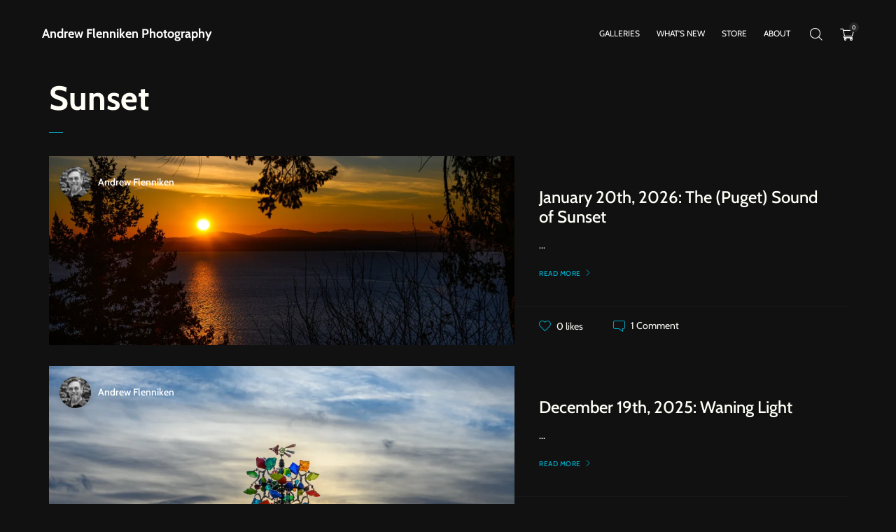

--- FILE ---
content_type: text/html; charset=UTF-8
request_url: https://andrewflenniken.com/category/sunset/
body_size: 14852
content:

<!DOCTYPE html>
<html lang="en-US">
	<head>
		<meta charset="UTF-8">
		<meta name="viewport" content="width=device-width, initial-scale=1">
		<link rel="profile" href="https://gmpg.org/xfn/11">

		<title>Sunset &#8211; Andrew Flenniken Photography</title>
<style>body{--booked_button_color: #56C477;}</style><meta name='robots' content='max-image-preview:large' />
<link rel='dns-prefetch' href='//use.fontawesome.com' />

<style id='wp-img-auto-sizes-contain-inline-css'>
img:is([sizes=auto i],[sizes^="auto," i]){contain-intrinsic-size:3000px 1500px}
/*# sourceURL=wp-img-auto-sizes-contain-inline-css */
</style>
<style id='wp-emoji-styles-inline-css'>

	img.wp-smiley, img.emoji {
		display: inline !important;
		border: none !important;
		box-shadow: none !important;
		height: 1em !important;
		width: 1em !important;
		margin: 0 0.07em !important;
		vertical-align: -0.1em !important;
		background: none !important;
		padding: 0 !important;
	}
/*# sourceURL=wp-emoji-styles-inline-css */
</style>
<link rel='stylesheet' id='wp-block-library-css' href='https://andrewflenniken.com/wp-includes/css/dist/block-library/style.min.css?ver=6.9' media='all' />
<style id='global-styles-inline-css'>
:root{--wp--preset--aspect-ratio--square: 1;--wp--preset--aspect-ratio--4-3: 4/3;--wp--preset--aspect-ratio--3-4: 3/4;--wp--preset--aspect-ratio--3-2: 3/2;--wp--preset--aspect-ratio--2-3: 2/3;--wp--preset--aspect-ratio--16-9: 16/9;--wp--preset--aspect-ratio--9-16: 9/16;--wp--preset--color--black: #000000;--wp--preset--color--cyan-bluish-gray: #abb8c3;--wp--preset--color--white: #ffffff;--wp--preset--color--pale-pink: #f78da7;--wp--preset--color--vivid-red: #cf2e2e;--wp--preset--color--luminous-vivid-orange: #ff6900;--wp--preset--color--luminous-vivid-amber: #fcb900;--wp--preset--color--light-green-cyan: #7bdcb5;--wp--preset--color--vivid-green-cyan: #00d084;--wp--preset--color--pale-cyan-blue: #8ed1fc;--wp--preset--color--vivid-cyan-blue: #0693e3;--wp--preset--color--vivid-purple: #9b51e0;--wp--preset--gradient--vivid-cyan-blue-to-vivid-purple: linear-gradient(135deg,rgb(6,147,227) 0%,rgb(155,81,224) 100%);--wp--preset--gradient--light-green-cyan-to-vivid-green-cyan: linear-gradient(135deg,rgb(122,220,180) 0%,rgb(0,208,130) 100%);--wp--preset--gradient--luminous-vivid-amber-to-luminous-vivid-orange: linear-gradient(135deg,rgb(252,185,0) 0%,rgb(255,105,0) 100%);--wp--preset--gradient--luminous-vivid-orange-to-vivid-red: linear-gradient(135deg,rgb(255,105,0) 0%,rgb(207,46,46) 100%);--wp--preset--gradient--very-light-gray-to-cyan-bluish-gray: linear-gradient(135deg,rgb(238,238,238) 0%,rgb(169,184,195) 100%);--wp--preset--gradient--cool-to-warm-spectrum: linear-gradient(135deg,rgb(74,234,220) 0%,rgb(151,120,209) 20%,rgb(207,42,186) 40%,rgb(238,44,130) 60%,rgb(251,105,98) 80%,rgb(254,248,76) 100%);--wp--preset--gradient--blush-light-purple: linear-gradient(135deg,rgb(255,206,236) 0%,rgb(152,150,240) 100%);--wp--preset--gradient--blush-bordeaux: linear-gradient(135deg,rgb(254,205,165) 0%,rgb(254,45,45) 50%,rgb(107,0,62) 100%);--wp--preset--gradient--luminous-dusk: linear-gradient(135deg,rgb(255,203,112) 0%,rgb(199,81,192) 50%,rgb(65,88,208) 100%);--wp--preset--gradient--pale-ocean: linear-gradient(135deg,rgb(255,245,203) 0%,rgb(182,227,212) 50%,rgb(51,167,181) 100%);--wp--preset--gradient--electric-grass: linear-gradient(135deg,rgb(202,248,128) 0%,rgb(113,206,126) 100%);--wp--preset--gradient--midnight: linear-gradient(135deg,rgb(2,3,129) 0%,rgb(40,116,252) 100%);--wp--preset--font-size--small: 13px;--wp--preset--font-size--medium: 20px;--wp--preset--font-size--large: 36px;--wp--preset--font-size--x-large: 42px;--wp--preset--spacing--20: 0.44rem;--wp--preset--spacing--30: 0.67rem;--wp--preset--spacing--40: 1rem;--wp--preset--spacing--50: 1.5rem;--wp--preset--spacing--60: 2.25rem;--wp--preset--spacing--70: 3.38rem;--wp--preset--spacing--80: 5.06rem;--wp--preset--shadow--natural: 6px 6px 9px rgba(0, 0, 0, 0.2);--wp--preset--shadow--deep: 12px 12px 50px rgba(0, 0, 0, 0.4);--wp--preset--shadow--sharp: 6px 6px 0px rgba(0, 0, 0, 0.2);--wp--preset--shadow--outlined: 6px 6px 0px -3px rgb(255, 255, 255), 6px 6px rgb(0, 0, 0);--wp--preset--shadow--crisp: 6px 6px 0px rgb(0, 0, 0);}:where(.is-layout-flex){gap: 0.5em;}:where(.is-layout-grid){gap: 0.5em;}body .is-layout-flex{display: flex;}.is-layout-flex{flex-wrap: wrap;align-items: center;}.is-layout-flex > :is(*, div){margin: 0;}body .is-layout-grid{display: grid;}.is-layout-grid > :is(*, div){margin: 0;}:where(.wp-block-columns.is-layout-flex){gap: 2em;}:where(.wp-block-columns.is-layout-grid){gap: 2em;}:where(.wp-block-post-template.is-layout-flex){gap: 1.25em;}:where(.wp-block-post-template.is-layout-grid){gap: 1.25em;}.has-black-color{color: var(--wp--preset--color--black) !important;}.has-cyan-bluish-gray-color{color: var(--wp--preset--color--cyan-bluish-gray) !important;}.has-white-color{color: var(--wp--preset--color--white) !important;}.has-pale-pink-color{color: var(--wp--preset--color--pale-pink) !important;}.has-vivid-red-color{color: var(--wp--preset--color--vivid-red) !important;}.has-luminous-vivid-orange-color{color: var(--wp--preset--color--luminous-vivid-orange) !important;}.has-luminous-vivid-amber-color{color: var(--wp--preset--color--luminous-vivid-amber) !important;}.has-light-green-cyan-color{color: var(--wp--preset--color--light-green-cyan) !important;}.has-vivid-green-cyan-color{color: var(--wp--preset--color--vivid-green-cyan) !important;}.has-pale-cyan-blue-color{color: var(--wp--preset--color--pale-cyan-blue) !important;}.has-vivid-cyan-blue-color{color: var(--wp--preset--color--vivid-cyan-blue) !important;}.has-vivid-purple-color{color: var(--wp--preset--color--vivid-purple) !important;}.has-black-background-color{background-color: var(--wp--preset--color--black) !important;}.has-cyan-bluish-gray-background-color{background-color: var(--wp--preset--color--cyan-bluish-gray) !important;}.has-white-background-color{background-color: var(--wp--preset--color--white) !important;}.has-pale-pink-background-color{background-color: var(--wp--preset--color--pale-pink) !important;}.has-vivid-red-background-color{background-color: var(--wp--preset--color--vivid-red) !important;}.has-luminous-vivid-orange-background-color{background-color: var(--wp--preset--color--luminous-vivid-orange) !important;}.has-luminous-vivid-amber-background-color{background-color: var(--wp--preset--color--luminous-vivid-amber) !important;}.has-light-green-cyan-background-color{background-color: var(--wp--preset--color--light-green-cyan) !important;}.has-vivid-green-cyan-background-color{background-color: var(--wp--preset--color--vivid-green-cyan) !important;}.has-pale-cyan-blue-background-color{background-color: var(--wp--preset--color--pale-cyan-blue) !important;}.has-vivid-cyan-blue-background-color{background-color: var(--wp--preset--color--vivid-cyan-blue) !important;}.has-vivid-purple-background-color{background-color: var(--wp--preset--color--vivid-purple) !important;}.has-black-border-color{border-color: var(--wp--preset--color--black) !important;}.has-cyan-bluish-gray-border-color{border-color: var(--wp--preset--color--cyan-bluish-gray) !important;}.has-white-border-color{border-color: var(--wp--preset--color--white) !important;}.has-pale-pink-border-color{border-color: var(--wp--preset--color--pale-pink) !important;}.has-vivid-red-border-color{border-color: var(--wp--preset--color--vivid-red) !important;}.has-luminous-vivid-orange-border-color{border-color: var(--wp--preset--color--luminous-vivid-orange) !important;}.has-luminous-vivid-amber-border-color{border-color: var(--wp--preset--color--luminous-vivid-amber) !important;}.has-light-green-cyan-border-color{border-color: var(--wp--preset--color--light-green-cyan) !important;}.has-vivid-green-cyan-border-color{border-color: var(--wp--preset--color--vivid-green-cyan) !important;}.has-pale-cyan-blue-border-color{border-color: var(--wp--preset--color--pale-cyan-blue) !important;}.has-vivid-cyan-blue-border-color{border-color: var(--wp--preset--color--vivid-cyan-blue) !important;}.has-vivid-purple-border-color{border-color: var(--wp--preset--color--vivid-purple) !important;}.has-vivid-cyan-blue-to-vivid-purple-gradient-background{background: var(--wp--preset--gradient--vivid-cyan-blue-to-vivid-purple) !important;}.has-light-green-cyan-to-vivid-green-cyan-gradient-background{background: var(--wp--preset--gradient--light-green-cyan-to-vivid-green-cyan) !important;}.has-luminous-vivid-amber-to-luminous-vivid-orange-gradient-background{background: var(--wp--preset--gradient--luminous-vivid-amber-to-luminous-vivid-orange) !important;}.has-luminous-vivid-orange-to-vivid-red-gradient-background{background: var(--wp--preset--gradient--luminous-vivid-orange-to-vivid-red) !important;}.has-very-light-gray-to-cyan-bluish-gray-gradient-background{background: var(--wp--preset--gradient--very-light-gray-to-cyan-bluish-gray) !important;}.has-cool-to-warm-spectrum-gradient-background{background: var(--wp--preset--gradient--cool-to-warm-spectrum) !important;}.has-blush-light-purple-gradient-background{background: var(--wp--preset--gradient--blush-light-purple) !important;}.has-blush-bordeaux-gradient-background{background: var(--wp--preset--gradient--blush-bordeaux) !important;}.has-luminous-dusk-gradient-background{background: var(--wp--preset--gradient--luminous-dusk) !important;}.has-pale-ocean-gradient-background{background: var(--wp--preset--gradient--pale-ocean) !important;}.has-electric-grass-gradient-background{background: var(--wp--preset--gradient--electric-grass) !important;}.has-midnight-gradient-background{background: var(--wp--preset--gradient--midnight) !important;}.has-small-font-size{font-size: var(--wp--preset--font-size--small) !important;}.has-medium-font-size{font-size: var(--wp--preset--font-size--medium) !important;}.has-large-font-size{font-size: var(--wp--preset--font-size--large) !important;}.has-x-large-font-size{font-size: var(--wp--preset--font-size--x-large) !important;}
/*# sourceURL=global-styles-inline-css */
</style>

<style id='classic-theme-styles-inline-css'>
/*! This file is auto-generated */
.wp-block-button__link{color:#fff;background-color:#32373c;border-radius:9999px;box-shadow:none;text-decoration:none;padding:calc(.667em + 2px) calc(1.333em + 2px);font-size:1.125em}.wp-block-file__button{background:#32373c;color:#fff;text-decoration:none}
/*# sourceURL=/wp-includes/css/classic-themes.min.css */
</style>
<style id='font-awesome-svg-styles-default-inline-css'>
.svg-inline--fa {
  display: inline-block;
  height: 1em;
  overflow: visible;
  vertical-align: -.125em;
}
/*# sourceURL=font-awesome-svg-styles-default-inline-css */
</style>
<link rel='stylesheet' id='font-awesome-svg-styles-css' href='https://andrewflenniken.com/wp-content/uploads/font-awesome/v6.7.1/css/svg-with-js.css' media='all' />
<style id='font-awesome-svg-styles-inline-css'>
   .wp-block-font-awesome-icon svg::before,
   .wp-rich-text-font-awesome-icon svg::before {content: unset;}
/*# sourceURL=font-awesome-svg-styles-inline-css */
</style>
<link rel='stylesheet' id='contact-form-7-css' href='https://andrewflenniken.com/wp-content/plugins/contact-form-7/includes/css/styles.css?ver=6.1.4' media='all' />
<style id='woocommerce-inline-inline-css'>
.woocommerce form .form-row .required { visibility: visible; }
/*# sourceURL=woocommerce-inline-inline-css */
</style>
<link rel='stylesheet' id='extendify-utility-styles-css' href='https://andrewflenniken.com/wp-content/plugins/extendify/public/build/utility-minimum.css?ver=6.9' media='all' />
<link rel='stylesheet' id='popup-css-css' href='https://andrewflenniken.com/wp-content/plugins/pt-novo-shortcodes/include/popup/style.css?ver=1.0.0' media='all' />
<link rel='stylesheet' id='swiper11-css' href='https://andrewflenniken.com/wp-content/plugins/pt-novo-shortcodes/assets/css/swiper.css?ver=6.9' media='all' />
<link rel='stylesheet' id='owl-carousel-css' href='https://andrewflenniken.com/wp-content/plugins/pt-novo-shortcodes/assets/css/owl.carousel.css?ver=2.3.4' media='all' />
<link rel='stylesheet' id='booked-tooltipster-css' href='https://andrewflenniken.com/wp-content/plugins/quickcal/assets/js/tooltipster/css/tooltipster.css?ver=3.3.0' media='all' />
<link rel='stylesheet' id='booked-tooltipster-theme-css' href='https://andrewflenniken.com/wp-content/plugins/quickcal/assets/js/tooltipster/css/themes/tooltipster-light.css?ver=3.3.0' media='all' />
<link rel='stylesheet' id='booked-animations-css' href='https://andrewflenniken.com/wp-content/plugins/quickcal/assets/css/animations.css?ver=1.0.16' media='all' />
<link rel='stylesheet' id='booked-css-css' href='https://andrewflenniken.com/wp-content/plugins/quickcal/dist/booked.css?ver=1750291817' media='all' />
<style id='booked-css-inline-css'>
#ui-datepicker-div.booked_custom_date_picker table.ui-datepicker-calendar tbody td a.ui-state-active,#ui-datepicker-div.booked_custom_date_picker table.ui-datepicker-calendar tbody td a.ui-state-active:hover,body #booked-profile-page input[type=submit].button-primary:hover,body .booked-list-view button.button:hover, body .booked-list-view input[type=submit].button-primary:hover,body div.booked-calendar input[type=submit].button-primary:hover,body .booked-modal input[type=submit].button-primary:hover,body div.booked-calendar .bc-head,body div.booked-calendar .bc-head .bc-col,body div.booked-calendar .booked-appt-list .timeslot .timeslot-people button:hover,body #booked-profile-page .booked-profile-header,body #booked-profile-page .booked-tabs li.active a,body #booked-profile-page .booked-tabs li.active a:hover,body #booked-profile-page .appt-block .google-cal-button > a:hover,#ui-datepicker-div.booked_custom_date_picker .ui-datepicker-header{ background:#2371B1 !important; }body #booked-profile-page input[type=submit].button-primary:hover,body div.booked-calendar input[type=submit].button-primary:hover,body .booked-list-view button.button:hover, body .booked-list-view input[type=submit].button-primary:hover,body .booked-modal input[type=submit].button-primary:hover,body div.booked-calendar .bc-head .bc-col,body div.booked-calendar .booked-appt-list .timeslot .timeslot-people button:hover,body #booked-profile-page .booked-profile-header,body #booked-profile-page .appt-block .google-cal-button > a:hover{ border-color:#2371B1 !important; }body div.booked-calendar .bc-row.days,body div.booked-calendar .bc-row.days .bc-col,body .booked-calendarSwitcher.calendar,body #booked-profile-page .booked-tabs,#ui-datepicker-div.booked_custom_date_picker table.ui-datepicker-calendar thead,#ui-datepicker-div.booked_custom_date_picker table.ui-datepicker-calendar thead th{ background:#014163 !important; }body div.booked-calendar .bc-row.days .bc-col,body #booked-profile-page .booked-tabs{ border-color:#014163 !important; }#ui-datepicker-div.booked_custom_date_picker table.ui-datepicker-calendar tbody td.ui-datepicker-today a,#ui-datepicker-div.booked_custom_date_picker table.ui-datepicker-calendar tbody td.ui-datepicker-today a:hover,body #booked-profile-page input[type=submit].button-primary,body div.booked-calendar input[type=submit].button-primary,body .booked-list-view button.button, body .booked-list-view input[type=submit].button-primary,body .booked-list-view button.button, body .booked-list-view input[type=submit].button-primary,body .booked-modal input[type=submit].button-primary,body div.booked-calendar .booked-appt-list .timeslot .timeslot-people button,body #booked-profile-page .booked-profile-appt-list .appt-block.approved .status-block,body #booked-profile-page .appt-block .google-cal-button > a,body .booked-modal p.booked-title-bar,body div.booked-calendar .bc-col:hover .date span,body .booked-list-view a.booked_list_date_picker_trigger.booked-dp-active,body .booked-list-view a.booked_list_date_picker_trigger.booked-dp-active:hover,.booked-ms-modal .booked-book-appt,body #booked-profile-page .booked-tabs li a .counter{ background:#56C477; }body #booked-profile-page input[type=submit].button-primary,body div.booked-calendar input[type=submit].button-primary,body .booked-list-view button.button, body .booked-list-view input[type=submit].button-primary,body .booked-list-view button.button, body .booked-list-view input[type=submit].button-primary,body .booked-modal input[type=submit].button-primary,body #booked-profile-page .appt-block .google-cal-button > a,body div.booked-calendar .booked-appt-list .timeslot .timeslot-people button,body .booked-list-view a.booked_list_date_picker_trigger.booked-dp-active,body .booked-list-view a.booked_list_date_picker_trigger.booked-dp-active:hover{ border-color:#56C477; }body .booked-modal .bm-window p i.fa,body .booked-modal .bm-window a,body .booked-appt-list .booked-public-appointment-title,body .booked-modal .bm-window p.appointment-title,.booked-ms-modal.visible:hover .booked-book-appt{ color:#56C477; }.booked-appt-list .timeslot.has-title .booked-public-appointment-title { color:inherit; }
/*# sourceURL=booked-css-inline-css */
</style>
<link rel='stylesheet' id='font-awesome-official-css' href='https://use.fontawesome.com/releases/v6.7.1/css/all.css' media='all' integrity="sha384-QI8z31KmtR+tk1MYi0DfgxrjYgpTpLLol3bqZA/Q1Y8BvH+6k7/Huoj38gQOaCS7" crossorigin="anonymous" />
<link rel='stylesheet' id='booked-wc-fe-styles-css' href='https://andrewflenniken.com/wp-content/plugins/quickcal/includes/add-ons/woocommerce-payments//css/frontend-style.css?ver=6.9' media='all' />
<link rel='stylesheet' id='js_composer_front-css' href='https://andrewflenniken.com/wp-content/plugins/js_composer/assets/css/js_composer.min.css?ver=8.7.2' media='all' />
<link rel='stylesheet' id='novo-icons-css' href='https://andrewflenniken.com/wp-content/themes/novo/css/iconfont.css?ver=6.9' media='all' />
<link rel='stylesheet' id='fontawesome-css' href='https://andrewflenniken.com/wp-content/themes/novo/css/fontawesome.min.css?ver=6.9' media='all' />
<link rel='stylesheet' id='circle-animations-css' href='https://andrewflenniken.com/wp-content/themes/novo/css/circle_animations.css?ver=6.9' media='all' />
<link rel='stylesheet' id='novo-style-css' href='https://andrewflenniken.com/wp-content/themes/novo-child/style.css?ver=6.9' media='all' />
<style id='novo-style-inline-css'>
body .booked-modal input.button.button-primary,body .booked-calendar-shortcode-wrap .booked-calendar tbody td.today:hover .date .number {
      background: #00AFCD !important;
    }
/*# sourceURL=novo-style-inline-css */
</style>
<link rel='stylesheet' id='woocommerce-general-css' href='https://andrewflenniken.com/wp-content/themes/novo/css/woocommerce.css?ver=6.9' media='all' />
<link rel='stylesheet' id='woocommerce-layout-css' href='https://andrewflenniken.com/wp-content/themes/novo/css/woocommerce-layout.css?ver=6.9' media='all' />
<link rel='stylesheet' id='select2-css' href='https://andrewflenniken.com/wp-content/themes/novo/css/select2.css?ver=6.9' media='all' />
<link rel='stylesheet' id='novo-main-style-css' href='https://andrewflenniken.com/wp-content/themes/novo/css/style.css?ver=6.9' media='all' />
<link rel='stylesheet' id='somo-cabin-css' href='//andrewflenniken.com/wp-content/uploads/omgf/somo-cabin/somo-cabin.css?ver=1711892521' media='all' />
<link rel='stylesheet' id='vc_font_awesome_5_shims-css' href='https://andrewflenniken.com/wp-content/plugins/js_composer/assets/lib/vendor/dist/@fortawesome/fontawesome-free/css/v4-shims.min.css?ver=8.7.2' media='all' />
<link rel='stylesheet' id='pt-addons-css' href='https://andrewflenniken.com/wp-content/plugins/pt-novo-shortcodes/assets/css/pt-addons.css?ver=6.9' media='all' />
<link rel='stylesheet' id='novo-main-mobile-css' href='https://andrewflenniken.com/wp-content/themes/novo/css/mobile.css?ver=6.9' media='all' />
<link rel='stylesheet' id='pixproof_inuit-css' href='https://andrewflenniken.com/wp-content/plugins/pixproof/assets/css/inuit.css?ver=2.0.0' media='all' />
<link rel='stylesheet' id='pixproof_magnific-popup-css' href='https://andrewflenniken.com/wp-content/plugins/pixproof/assets/css/mangnific-popup.css?ver=2.0.0' media='all' />
<link rel='stylesheet' id='font-awesome-official-v4shim-css' href='https://use.fontawesome.com/releases/v6.7.1/css/v4-shims.css' media='all' integrity="sha384-R64+fQmO33bGWclNEac7wTslE6q6qYBlYBl8/ih3jdfiYZsUJ3OvPpaWQNgnKZL0" crossorigin="anonymous" />













<link rel="https://api.w.org/" href="https://andrewflenniken.com/wp-json/" /><link rel="alternate" title="JSON" type="application/json" href="https://andrewflenniken.com/wp-json/wp/v2/categories/122" /><meta name="generator" content="Redux 4.5.10" />      <meta property="og:title" content="January 20th, 2026: The (Puget) Sound of Sunset" />
                <meta property="og:image" content="https://andrewflenniken.com/wp-content/uploads/2026/01/DSC0023-1024x683.webp" />
        	<noscript><style>.woocommerce-product-gallery{ opacity: 1 !important; }</style></noscript>
	<meta name="generator" content="Powered by WPBakery Page Builder - drag and drop page builder for WordPress."/>
<link rel="icon" href="https://andrewflenniken.com/wp-content/uploads/2024/05/Logo-cropped-Favicon-70x70.jpg" sizes="32x32" />
<link rel="icon" href="https://andrewflenniken.com/wp-content/uploads/2024/05/Logo-cropped-Favicon-300x300.jpg" sizes="192x192" />
<link rel="apple-touch-icon" href="https://andrewflenniken.com/wp-content/uploads/2024/05/Logo-cropped-Favicon-300x300.jpg" />
<meta name="msapplication-TileImage" content="https://andrewflenniken.com/wp-content/uploads/2024/05/Logo-cropped-Favicon-300x300.jpg" />
<style id="novo_theme-dynamic-css" title="dynamic-css" class="redux-options-output">.button-style1:hover, .vc_general.vc_btn3:hover,.pixproof-data .button-download:hover, .banner-social-buttons .item + .item:after,.banner-right-buttons .button + .button:before,.footer-social-button a + a:after, .post-bottom .zilla-likes, .portfolio_hover_type_4 .portfolio-item .content h5:after, .portfolio_hover_type_5 .portfolio-item .content h5:before, .portfolio_hover_type_7 .portfolio-item .content h5:after, .portfolio_hover_type_7 .portfolio-item .content h5:before, .heading-with-num-type2 .sub-h:before, .portfolio_hover_type_2 .portfolio-item .content h5:after, .portfolio_hover_type_6 .portfolio-item .content h5:after, .portfolio_hover_type_8 .portfolio-item .content h5:after, .portfolio_hover_type_8 .portfolio-item .content h5:before, .portfolio_hover_type_9 .portfolio-item .content h5:after, .portfolio_hover_type_9 .portfolio-item .content h5:before, body .category .item:before, .testimonials .owl-dots .owl-dot.active, .skill-item-line .line div, .price-list .item:before, .price-list .item .options .button-style1 span, .price-list .item .options .button-style1 span:after, .price-list-type2 .item:before, .split-screen .owl-dots .owl-dot.active, .vertical-parallax-area .pagination-dots span.active, .split-screen-type2 .pagination-dots span.active, .white .album-playlist .jp-volume-bar .jp-volume-bar-value, .photo-carousel > a, .js-pixproof-gallery .selected .proof-photo__id, .hm-cunt span, .woocommerce .products .product .image .product_type_grouped, .woocommerce .products .product .add_to_cart_button, .woocommerce div.product .woocommerce-tabs .tabs li a:after, .woocommerce div.product form.cart .button, .booked-calendar-shortcode-wrap .booked-calendar tbody td.today:hover .date .number, .booked-calendar-shortcode-wrap .booked-appt-list .timeslot .timeslot-people button, body .booked-modal p.booked-title-bar, body .booked-modal .button, body .booked-modal .button.button-primary, .button-style1:hover, .vc_general.vc_btn3:hover, .pixproof-data .button-download:hover, .minicart-wrap a.checkout, .widget_shopping_cart_content a.checkout, .banner-social-buttons .item+.item:after, .banner-right-buttons .button+.button:before, .footer-social-button a+a:after, .post-bottom .zilla-likes, .button-style1.fill, .hm-count span, .portfolio-type-carousel .owl-dots .owl-dot.active span, .woocommerce div.product .poduct-content-row .product-image a[data-type="video"], .site-footer .heading-block.with-line:after{background-color:#00AFCD;}.button-style1,.vc_general.vc_btn3, .pixproof-data .button-download, .navigation > ul > li.current-menu-item > a span,.navigation > ul > li.current-menu-ancestor > a span,.navigation > ul > li.current_page_item > a span, .banner .cell .content a[data-type="video"], .portfolio_hover_type_3 .portfolio-item .content, .portfolio_hover_type_6 .portfolio-item .content, .portfolio_hover_type_4 .portfolio-item .content, .portfolio_hover_type_4 .portfolio-item:hover .content, .portfolio-type-carousel .portfolio-item .a-img a[data-type="video"] i, .pagination .current, .video-block a > div, .team-social-buttons a, .woocommerce .woocommerce-ordering select, .woocommerce form .form-row select, .woocommerce form .form-row textarea, .woocommerce form .form-row input.input-text, .woocommerce div.product form.cart .variations select, .woocommerce nav.woocommerce-pagination ul li a:focus, .woocommerce nav.woocommerce-pagination ul li a:hover, .woocommerce nav.woocommerce-pagination ul li span.current, .coupon-area .input-text, .select2-dropdown, .select2-container--default .select2-selection--single, .play-button-block a,.booked-calendar-shortcode-wrap .booked-calendar tbody td.today .date .number, .pagination ul li span.current, .pagination ul li a:hover, .pagination ul li a:focus, nav.woocommerce-pagination ul li span.current, nav.woocommerce-pagination ul li a:hover, nav.woocommerce-pagination ul li a:focus, .button-style1.fill, .icon-box-style2 .icon-box .icon, .icon-box-style3 .icon-box .icon, .icon-box-style4 .icon-box .icon, .mobile-navigation .menu>li>a.current span, .mobile-navigation .menu>li.current-menu-item>a span, .mobile-navigation .menu>li.current-menu-ancestor>a span, .mobile-navigation .menu>li.current_page_item>a span, .mobile-navigation .menu>li.current_page_parent>a span, .mobile-navigation .menu>li.current-menu-ancestor>a span, .mobile-navigation .menu>li.mega-current-menu-item>a span, .mobile-navigation .menu>li.mega-current-menu-ancestor>a span, .mobile-navigation .menu>li.mega-current_page_item>a span, .mobile-navigation .menu>li.mega-current_page_parent>a span, .mobile-navigation .menu>li.mega-current-menu-ancestor>a span, .mobile-navigation .menu>li:hover>a span{border-color:#00AFCD;}.heading-decor:after,.heading-decor-s .h:after,.testimonials .item .quote:after, .button-style2, .preloader_content__container:after, .preloader_content__container:before, .navigation.hover-style2 > ul > li.current-menu-item > a span:after,.navigation.hover-style2 > ul > li.current-menu-ancestor > a span:after,.navigation.hover-style2 > ul > li.current-menu-parent > a span:after,.navigation.hover-style2 > ul > li.current_page_item > a span:after, .navigation.hover-style3 > ul > li.current-menu-item > a span:after,.navigation.hover-style3 > ul > li.current-menu-ancestor > a span:after,.navigation.hover-style3 > ul > li.current-menu-parent > a span:after,.navigation.hover-style3 > ul > li.current_page_item > a span:after, .navigation.hover-style4 > ul > li.current-menu-item > a span:after,.navigation.hover-style4 > ul > li.current-menu-ancestor > a span:after,.navigation.hover-style4 > ul > li.current-menu-parent > a span:after,.navigation.hover-style4 > ul > li.current_page_item > a span:after, .mobile-navigation.hover-style2>ul>li.current-menu-item>a span:after, .mobile-navigation.hover-style2>ul>li.current-menu-ancestor>a span:after, .mobile-navigation.hover-style2>ul>li.current-menu-parent>a span:after, .mobile-navigation.hover-style2>ul>li.current_page_item>a span:after, .mobile-navigation.hover-style3>ul>li.current-menu-item>a span:after, .mobile-navigation.hover-style3>ul>li.current-menu-ancestor>a span:after, .mobile-navigation.hover-style3>ul>li.current-menu-parent>a span:after, .mobile-navigation.hover-style3>ul>li.current_page_item>a span:after, .mobile-navigation.hover-style4>ul>li.current-menu-item>a span:after, .mobile-navigation.hover-style4>ul>li.current-menu-ancestor>a span:after, .mobile-navigation.hover-style4>ul>li.current-menu-parent>a span:after, .mobile-navigation.hover-style4>ul>li.current_page_item>a span:after, .navigation > ul > li:hover > a, .navigation .sub-menu li.current-menu-item > a,.navigation .sub-menu li.current-menu-ancestor > a,.navigation .sub-menu li:hover > a, .navigation .sub-menu li.current-menu-item.menu-item-has-children:after, .navigation .sub-menu li.menu-item-has-children:hover:after, .navigation .children li.current_page_item > a,.navigation .children li.current-menu-ancestor > a,.navigation .children li:hover > a, .navigation .children li.current_page_item.page_item_has_children:after, .navigation .children li.page_item_has_children:hover:after, .full-screen-nav .fsn-container > ul > li:hover > a, .full-screen-nav .fsn-container > ul > li.current-menu-item > a,.full-screen-nav .fsn-container > ul > li.current-menu-parent > a,.full-screen-nav .fsn-container > ul > li.current-menu-ancestor > a, .minicart-wrap .cart_list .mini_cart_item .quantity, .widget_shopping_cart_content .cart_list .mini_cart_item .quantity, .side-navigation li.current-menu-item > a,.side-navigation li.current-menu-parent > a,.side-navigation li.current-menu-ancestor > a,.side-navigation li.current_page_item > a,.side-navigation li:hover > a, .banner-social-buttons .item:hover,.footer-social-button a:hover, .banner-right-buttons .button:hover .h, .banner-about .sub-h, .banner .cell .content .angle, .banner .heading span, .banner .owl-dot.active:before, .banner .owl-prev:hover,.banner .owl-next:hover, .banner .price, .widget_archive ul li a:hover,.widget_categories ul li a:hover,.widget_pages ul li a:hover,.widget_meta ul li a:hover,.widget_nav_menu ul li a:hover,.widget_recent_entries ul li a:hover,.product-categories li a:hover, .tagcloud .tag-cloud-link:hover, .blog-post-widget .item .blog-detail, .blog-item .date, .project-horizontal .content .date, .blog-item .bottom .col i, .site-content .date, .comment-items .comment-item .text .date, .site-footer .scroll-up-button:hover, .contact-row i, .filter-button-group button:after,.filter-button-group a:after, .category-buttons a:after, .portfolio-type-carousel .portfolio-item .bottom-content .cat, .price-list .item .options .button-style1.active, .heading-with-num-type2 .num, .accordion-items .item .top .t:before, .accordion-items .item .top .t:after, .accordion-items .item.active .top, .tabs .tabs-head .item.active-tab, .split-screen .portfolio-navigation .numbers .num.active span, .category-slider-area .category-slider .center .item, .vertical-parallax-slider .item .price, .js-pixproof-gallery .proof-photo__meta .nav li a:hover, .heading-block .sub-h, .heading-block .h.accent-color, .heading-block .h span, .num-box-items .num-box .num, .icon-box .icon, .woocommerce .quantity .qty, .woocommerce #reviews #comments ol.commentlist li .meta time, .woocommerce .cart .up, .woocommerce .cart .down, .woocommerce table.shop_table .product-price > span, .woocommerce table.shop_table .product-subtotal > span, .woocommerce div.product .date, .woocommerce div.product .product_meta .sku_wrapper, .woocommerce div.product .price-area, .woocommerce div.product .variations_form span.price, .woocommerce .products .product .price, .minicart-wrap .total > span, .booked-calendar-shortcode-wrap .booked-appt-list>h2 strong,.project-slider-block .thumbs .swiper-slide, nav.woocommerce-pagination ul li a:hover, nav.woocommerce-pagination ul li a:focus, .pagination ul li span.current, .pagination ul li a:hover, .pagination ul li a:focus, nav.woocommerce-pagination ul li span.current, .filter-button-group button:not(.active):hover, .category-buttons a:not(.active):hover, .testimonials .item .quote .q, .gdpr-modal-block a, .share-stick-block .social-links a:hover, .pswp__share-tooltip .social-links a:hover, .pswp__button--like.active, .liquiq-banner .play-button-block a, .liquiq-banner .prev, .liquiq-banner .next, .portfolio-type-carousel .owl-dots .owl-dot.active, .yprm-popup-block > .prev:hover, .yprm-popup-block > .next:hover, .yprm-popup-block .close:hover, .yprm-popup-block .buttons .fullscreen:hover, .yprm-popup-block .buttons .autoplay:hover, .yprm-popup-block .buttons .share:hover, .yprm-popup-block .buttons .prev:hover, .yprm-popup-block .buttons .next:hover, .yprm-popup-block .buttons .back-link:hover, .yprm-popup-block .buttons .likes:hover, .yprm-popup-block .buttons .read-more:hover, .yprm-popup-block .buttons .fullscreen.active, .yprm-popup-block .buttons .likes.active, .yprm-popup-block .buttons .counter .current, .mobile-navigation .menu>li>a.current span:after, .mobile-navigation .menu>li.current-menu-item>a span:after, .mobile-navigation .menu>li.current-menu-ancestor>a span:after, .mobile-navigation .menu>li.current_page_item>a span:after, .mobile-navigation .menu>li.current_page_parent>a span:after, .mobile-navigation .menu>li.current-menu-ancestor>a span:after, .mobile-navigation .menu>li.mega-current-menu-item>a span:after, .mobile-navigation .menu>li.mega-current-menu-ancestor>a span:after, .mobile-navigation .menu>li.mega-current_page_item>a span:after, .mobile-navigation .menu>li.mega-current_page_parent>a span:after, .mobile-navigation .menu>li.mega-current-menu-ancestor>a span:after, .mobile-navigation .sub-menu>li>a.current, .mobile-navigation .sub-menu>li.current-menu-item>a, .mobile-navigation .sub-menu>li.current-menu-ancestor>a, .mobile-navigation .sub-menu>li.current_page_item>a, .mobile-navigation .sub-menu>li.current_page_parent>a, .mobile-navigation .sub-menu>li.current-menu-ancestor>a, .mobile-navigation .sub-menu>li.mega-current-menu-item>a, .mobile-navigation .sub-menu>li.mega-current-menu-ancestor>a, .mobile-navigation .sub-menu>li.mega-current_page_item>a, .mobile-navigation .sub-menu>li.mega-current_page_parent>a, .mobile-navigation .sub-menu>li.mega-current-menu-ancestor>a, .mobile-navigation .sub-menu>li:hover>a, .mobile-navigation .mega-sub-menu>li.current-menu-item>a, .mobile-navigation .mega-sub-menu>li.current-menu-ancestor>a, .mobile-navigation .mega-sub-menu>li.current_page_item>a, .mobile-navigation .mega-sub-menu>li.current_page_parent>a, .mobile-navigation .mega-sub-menu>li.current-menu-ancestor>a, .mobile-navigation .mega-sub-menu>li.mega-current-menu-item>a, .mobile-navigation .mega-sub-menu>li.mega-current-menu-ancestor>a, .mobile-navigation .mega-sub-menu>li.mega-current_page_item>a, .mobile-navigation .mega-sub-menu>li.mega-current_page_parent>a, .mobile-navigation .mega-sub-menu>li.mega-current-menu-ancestor>a, .mobile-navigation .mega-sub-menu>li:hover>a, .woocommerce-cart .cart-collaterals .cart_totals tr td .woocommerce-Price-amount, .woocommerce .cart-collaterals table.shop_table.woocommerce-checkout-review-order-table td .amount, .banner-categories .item a .h:hover, .product-image-block .slider .swiper-prev, .product-image-block .slider .swiper-next{color:#00AFCD;}.skill-item .chart .outer, .banner-circle-nav .item svg circle{stroke:#00AFCD;}.side-header .logo img, .side-header .logo a{height:60px;width:60px;}.header_type_side .site-header .logo img, .header_type_side .site-header .logo a{height:60px;width:60px;}body{font-family: Cabin,Arial, Helvetica, sans-serif;font-weight: 400;font-size: 16px;}h1, .h1{font-family: Cabin,Arial, Helvetica, sans-serif;font-weight: 700;font-size: 60px;}h2, .h2{font-family: Cabin,Arial, Helvetica, sans-serif;font-weight: 700;font-size: 48px;}h3, .h3{font-family: Cabin,Arial, Helvetica, sans-serif;font-weight: 700;font-size: 36px;}h4, .h4{font-family: Cabin,Arial, Helvetica, sans-serif;font-weight: 700;font-size: 30px;}h5, .h5{font-family: Cabin,Arial, Helvetica, sans-serif;font-weight: 700;font-size: 24px;}h6, .h6{font-family: Cabin,Arial, Helvetica, sans-serif;font-weight: 700;font-size: 18px;}.banner-404{color:#FFFFFF;}.banner-404 .b-404-heading{color:#FFFFFF;}.banner-coming-soon{color:#FFFFFF;}.banner-coming-soon .b-coming-heading{color:#C48F56;}</style><noscript><style> .wpb_animate_when_almost_visible { opacity: 1; }</style></noscript>	<link rel='stylesheet' id='wc-square-cart-checkout-block-css' href='https://andrewflenniken.com/wp-content/plugins/woocommerce-square/build/assets/frontend/wc-square-cart-checkout-blocks.css?ver=5.2.0' media='all' />
<link rel='stylesheet' id='wc-blocks-style-css' href='https://andrewflenniken.com/wp-content/plugins/woocommerce/assets/client/blocks/wc-blocks.css?ver=wc-10.4.3' media='all' />
<link rel='stylesheet' id='pt-inline-css' href='https://andrewflenniken.com/wp-content/plugins/pt-novo-shortcodes/assets/css/pt-inline.css?ver=6.9' media='all' />
<style id='pt-inline-inline-css'>
.header-1747 .navigation-697035f4ddc76 .sub-menu, .header-1747 .navigation-697035f4ddc76 .children, .mobile-navigation.navigation-697035f4ddc76 .sub-menu, .mobile-navigation.navigation-697035f4ddc76 .children{background-color:#111111 !important}
body .header-1747.mobile-type .header-main-block{}
.header-1747 .mobile-main-bar-left{justify-content:flex-start}
.header-1747 .mobile-main-bar-right{justify-content:flex-end}
.header-1747 .navigation-697035f4e4c4d > .menu > li > a, .mobile-navigation.navigation-697035f4e4c4d > .menu > li > a{color:#f2f2f2 !important}
.vc_custom_1676916008192{margin-top:17px !important;margin-bottom:21px !important}
.heading-60b6236212a30 .h{line-height:1.12}
/*# sourceURL=pt-inline-inline-css */
</style>
</head>

	<body class="archive category category-sunset category-122 wp-theme-novo wp-child-theme-novo-child theme-novo woocommerce-no-js site-dark header_type_1747 header_space_true mobile_true nav_hover_style1 lazyload_true chrome wpb-js-composer js-comp-ver-8.7.2 vc_responsive">
		<div id="all" class="site">
      							<div class="preloader">
					<div class="preloader_content">
						<div class="preloader_content__container">
							<p class="preloader_content__container__text">Loading</p>
													</div>
					</div>
				</div>
			      <header class="site-header header-1747 light-header static-header">
        				<div class="header-main-block">
								<div class="container-fluid">
						<div class="row">
										<div class="desktop-main-bar-left col-auto">
								<div class="logo-block">
					<div class="logo site-logo-697035f4ddc3d">
						<a href="https://andrewflenniken.com/" data-magic-cursor="link">
															<span>Andrew Flenniken Photography</span>
													</a>
					</div>
				</div>
						</div>
						<div class="desktop-main-bar-right col">
				                  <nav class="navigation navigation-697035f4ddc76 visible_menu hover-style1">
            <ul id="menu-nav-menu" class="menu"><li id="menu-item-24446" class="menu-item menu-item-type-post_type menu-item-object-page menu-item-home menu-item-has-children menu-item-24446"><a href="https://andrewflenniken.com/"><span>Galleries</span></a>
<ul class="sub-menu">
	<li id="menu-item-25525" class="menu-item menu-item-type-post_type menu-item-object-page menu-item-25525"><a href="https://andrewflenniken.com/portfolios/"><span>Portfolios</span></a></li>
	<li id="menu-item-24537" class="menu-item menu-item-type-post_type menu-item-object-page menu-item-24537"><a href="https://andrewflenniken.com/portrait/"><span>Portrait</span></a></li>
	<li id="menu-item-24533" class="menu-item menu-item-type-post_type menu-item-object-page menu-item-24533"><a href="https://andrewflenniken.com/nature/"><span>Nature</span></a></li>
	<li id="menu-item-24536" class="menu-item menu-item-type-post_type menu-item-object-page menu-item-24536"><a href="https://andrewflenniken.com/event-and-show/"><span>Event &#038; Show</span></a></li>
	<li id="menu-item-24687" class="menu-item menu-item-type-post_type menu-item-object-page menu-item-24687"><a href="https://andrewflenniken.com/fine-art/"><span>Fine Art</span></a></li>
</ul>
</li>
<li id="menu-item-24757" class="menu-item menu-item-type-post_type menu-item-object-page menu-item-24757"><a href="https://andrewflenniken.com/blog/"><span>What&#8217;s New</span></a></li>
<li id="menu-item-25196" class="menu-item menu-item-type-post_type menu-item-object-page menu-item-has-children menu-item-25196"><a href="https://andrewflenniken.com/print-store/"><span>Store</span></a>
<ul class="sub-menu">
	<li id="menu-item-25197" class="menu-item menu-item-type-post_type menu-item-object-page menu-item-25197"><a href="https://andrewflenniken.com/print-store/"><span>Prints</span></a></li>
	<li id="menu-item-25132" class="menu-item menu-item-type-post_type menu-item-object-page menu-item-25132"><a href="https://andrewflenniken.com/my-account/"><span>My account</span></a></li>
</ul>
</li>
<li id="menu-item-24399" class="menu-item menu-item-type-post_type menu-item-object-page menu-item-has-children menu-item-24399"><a href="https://andrewflenniken.com/about/"><span>About</span></a>
<ul class="sub-menu">
	<li id="menu-item-25206" class="menu-item menu-item-type-post_type menu-item-object-page menu-item-25206"><a href="https://andrewflenniken.com/about/"><span>About</span></a></li>
	<li id="menu-item-25207" class="menu-item menu-item-type-post_type menu-item-object-page menu-item-25207"><a href="https://andrewflenniken.com/contact/"><span>Contact</span></a></li>
</ul>
</li>
</ul>          </nav>
        				<div class="butter-button nav-button visible_menu" data-type=".navigation-697035f4ddc76"><div></div></div>
							<div class="header-search-button header-search-button-697035f4e4802" data-mouse-magnetic="true" data-mouse-scale="1.4" data-hide-cursor="true"><i class="base-icon-magnifying-glass"></i><i class="base-icon-close"></i></div>
			    <div class="header-minicart woocommerce header-minicart-novo">
              <div class="hm-count empty"><i class="base-icon-minicart"></i><span>0</span></div>
            <div class="minicart-wrap">
        

<ul class="cart_list product_list_widget ">

	
		<li class="empty">No products in the cart.</li>

	
</ul><!-- end product list -->


      </div>
    </div>
    			</div>
									</div>
					</div>
							</div>
			              </header>

            
					  <div class="site-header mobile-type header-1747 light-header static-header">
        				<div class="header-main-block">
								<div class="container-fluid">
						<div class="row">
										<div class="mobile-main-bar-left col-auto justify-content-start">
								<div class="logo-block">
					<div class="logo site-logo-697035f4e4c1b">
						<a href="https://andrewflenniken.com/" data-magic-cursor="link">
															<span>Andrew Flenniken Photography</span>
													</a>
					</div>
				</div>
						</div>
						<div class="mobile-main-bar-right col justify-content-end">
				        				<div class="butter-button nav-button visible_menu" data-type=".navigation-697035f4e4c4d"><div></div></div>
							<div class="header-search-button header-search-button-697035f4e5a9f" data-mouse-magnetic="true" data-mouse-scale="1.4" data-hide-cursor="true"><i class="base-icon-magnifying-glass"></i><i class="base-icon-close"></i></div>
			    <div class="header-minicart woocommerce header-minicart-novo">
              <div class="hm-count empty"><i class="base-icon-minicart"></i><span>0</span></div>
            <div class="minicart-wrap">
        

<ul class="cart_list product_list_widget ">

	
		<li class="empty">No products in the cart.</li>

	
</ul><!-- end product list -->


      </div>
    </div>
    			</div>
									</div>
					</div>
							</div>
			      </div>
            <div class="mobile-navigation-block header-1747 light-header static-header">
        <nav class="mobile-navigation navigation-697035f4e4c4d hover-style1">
          <ul id="menu-nav-menu-2" class="menu container"><li class="menu-item menu-item-type-post_type menu-item-object-page menu-item-home menu-item-has-children menu-item-24446"><a href="https://andrewflenniken.com/"><span>Galleries</span></a>
<ul class="sub-menu">
	<li class="menu-item menu-item-type-post_type menu-item-object-page menu-item-25525"><a href="https://andrewflenniken.com/portfolios/"><span>Portfolios</span></a></li>
	<li class="menu-item menu-item-type-post_type menu-item-object-page menu-item-24537"><a href="https://andrewflenniken.com/portrait/"><span>Portrait</span></a></li>
	<li class="menu-item menu-item-type-post_type menu-item-object-page menu-item-24533"><a href="https://andrewflenniken.com/nature/"><span>Nature</span></a></li>
	<li class="menu-item menu-item-type-post_type menu-item-object-page menu-item-24536"><a href="https://andrewflenniken.com/event-and-show/"><span>Event &#038; Show</span></a></li>
	<li class="menu-item menu-item-type-post_type menu-item-object-page menu-item-24687"><a href="https://andrewflenniken.com/fine-art/"><span>Fine Art</span></a></li>
</ul>
</li>
<li class="menu-item menu-item-type-post_type menu-item-object-page menu-item-24757"><a href="https://andrewflenniken.com/blog/"><span>What&#8217;s New</span></a></li>
<li class="menu-item menu-item-type-post_type menu-item-object-page menu-item-has-children menu-item-25196"><a href="https://andrewflenniken.com/print-store/"><span>Store</span></a>
<ul class="sub-menu">
	<li class="menu-item menu-item-type-post_type menu-item-object-page menu-item-25197"><a href="https://andrewflenniken.com/print-store/"><span>Prints</span></a></li>
	<li class="menu-item menu-item-type-post_type menu-item-object-page menu-item-25132"><a href="https://andrewflenniken.com/my-account/"><span>My account</span></a></li>
</ul>
</li>
<li class="menu-item menu-item-type-post_type menu-item-object-page menu-item-has-children menu-item-24399"><a href="https://andrewflenniken.com/about/"><span>About</span></a>
<ul class="sub-menu">
	<li class="menu-item menu-item-type-post_type menu-item-object-page menu-item-25206"><a href="https://andrewflenniken.com/about/"><span>About</span></a></li>
	<li class="menu-item menu-item-type-post_type menu-item-object-page menu-item-25207"><a href="https://andrewflenniken.com/contact/"><span>Contact</span></a></li>
</ul>
</li>
</ul>        </nav>
              </div>
										<div class="header-space"></div>
			      				<div class="search-popup main-row">
					<div class="centered-container"><form role="search" method="get" class="searchform" action="https://andrewflenniken.com/" >
	<button type="submit" class="searchsubmit" value=""><i class="basic-ui-icon-search"></i></button>
	<div><input type="text" value="" placeholder="Type and hit enter" name="s" class="input" /></div>
</form></div>
				</div>
			
	<main class="main-row">
		<div class="container">

		
			<div class="heading-decor line">
				<h2><span>Sunset</span></h2>			</div>
			
			<div class="blog-items row blog-type-horizontal"><article id="post-27335" class="blog-item col-12 with-image post-27335 post type-post status-publish format-standard has-post-thumbnail hentry category-mountains category-sunset">
	<div class="wrap">
									<div class="img">
					<a href="https://andrewflenniken.com/2026/01/20/january-20th-2026-the-puget-sound-of-sunset/" style="background-image: url(https://andrewflenniken.com/wp-content/uploads/2026/01/DSC0023-1024x683.webp);"></a>
					
	<div class="author-info-block">
		<div class="author-info-avatar" style="background-image: url(https://secure.gravatar.com/avatar/94bc8b249bf5ad736386b68b8cd7be321ee7ba42bd3978150f6177b402c5d29a?s=96&d=robohash&r=g)"></div>
		<div class="author-info-content">
			<div class="name">Andrew Flenniken</div>
			
		</div>
	</div>
					</div>
							<div class="content">
			<h5><a href="https://andrewflenniken.com/2026/01/20/january-20th-2026-the-puget-sound-of-sunset/">January 20th, 2026: The (Puget) Sound of Sunset</a></h5>
							<p>...</p>
							<a href="https://andrewflenniken.com/2026/01/20/january-20th-2026-the-puget-sound-of-sunset/" class="button-style2">Read More</a>
					</div>
		<div class="clear"></div>
					<div class="bottom like-on comment-on">
									<div class="col"><a href="#" class="zilla-likes" id="zilla-likes-27335" title="Like this" data-postfix=" like"><i class="multimedia-icon-heart"></i> <span>0 likes</span></a></div>
									<div class="col"><i class="multimedia-icon-speech-bubble-1"></i> <a href="https://andrewflenniken.com/2026/01/20/january-20th-2026-the-puget-sound-of-sunset/#comments">1 Comment</a></div>
							</div>
			</div>
</article>
 <article id="post-27304" class="blog-item col-12 with-image post-27304 post type-post status-publish format-standard has-post-thumbnail hentry category-clouds category-sunset">
	<div class="wrap">
									<div class="img">
					<a href="https://andrewflenniken.com/2025/12/19/december-19th-2025-waning-light/" style="background-image: url(https://andrewflenniken.com/wp-content/uploads/2025/12/DSC0107-1024x683.webp);"></a>
					
	<div class="author-info-block">
		<div class="author-info-avatar" style="background-image: url(https://secure.gravatar.com/avatar/94bc8b249bf5ad736386b68b8cd7be321ee7ba42bd3978150f6177b402c5d29a?s=96&d=robohash&r=g)"></div>
		<div class="author-info-content">
			<div class="name">Andrew Flenniken</div>
			
		</div>
	</div>
					</div>
							<div class="content">
			<h5><a href="https://andrewflenniken.com/2025/12/19/december-19th-2025-waning-light/">December 19th, 2025: Waning Light</a></h5>
							<p>...</p>
							<a href="https://andrewflenniken.com/2025/12/19/december-19th-2025-waning-light/" class="button-style2">Read More</a>
					</div>
		<div class="clear"></div>
					<div class="bottom like-on comment-on">
									<div class="col"><a href="#" class="zilla-likes" id="zilla-likes-27304" title="Like this" data-postfix=" like"><i class="multimedia-icon-heart"></i> <span>0 likes</span></a></div>
									<div class="col"><i class="multimedia-icon-speech-bubble-1"></i> <a href="https://andrewflenniken.com/2025/12/19/december-19th-2025-waning-light/#comments">No Comments</a></div>
							</div>
			</div>
</article>
 <article id="post-27267" class="blog-item col-12 with-image post-27267 post type-post status-publish format-standard has-post-thumbnail hentry category-autumn category-clouds category-sunset">
	<div class="wrap">
									<div class="img">
					<a href="https://andrewflenniken.com/2025/11/21/november-21st-2025-autumn-becomes-fell/" style="background-image: url(https://andrewflenniken.com/wp-content/uploads/2025/11/DSC0062-1024x683.webp);"></a>
					
	<div class="author-info-block">
		<div class="author-info-avatar" style="background-image: url(https://secure.gravatar.com/avatar/94bc8b249bf5ad736386b68b8cd7be321ee7ba42bd3978150f6177b402c5d29a?s=96&d=robohash&r=g)"></div>
		<div class="author-info-content">
			<div class="name">Andrew Flenniken</div>
			
		</div>
	</div>
					</div>
							<div class="content">
			<h5><a href="https://andrewflenniken.com/2025/11/21/november-21st-2025-autumn-becomes-fell/">November 21st, 2025: Autumn Becomes Fell</a></h5>
							<p>...</p>
							<a href="https://andrewflenniken.com/2025/11/21/november-21st-2025-autumn-becomes-fell/" class="button-style2">Read More</a>
					</div>
		<div class="clear"></div>
					<div class="bottom like-on comment-on">
									<div class="col"><a href="#" class="zilla-likes" id="zilla-likes-27267" title="Like this" data-postfix=" like"><i class="multimedia-icon-heart"></i> <span>0 likes</span></a></div>
									<div class="col"><i class="multimedia-icon-speech-bubble-1"></i> <a href="https://andrewflenniken.com/2025/11/21/november-21st-2025-autumn-becomes-fell/#comments">No Comments</a></div>
							</div>
			</div>
</article>
 <article id="post-26976" class="blog-item col-12 with-image post-26976 post type-post status-publish format-standard has-post-thumbnail hentry category-clouds category-ocean category-sunset">
	<div class="wrap">
									<div class="img">
					<a href="https://andrewflenniken.com/2025/07/04/july-4th-2025-sailing-past-the-sunset/" style="background-image: url(https://andrewflenniken.com/wp-content/uploads/2025/07/DSC7072-1024x683.webp);"></a>
					
	<div class="author-info-block">
		<div class="author-info-avatar" style="background-image: url(https://secure.gravatar.com/avatar/94bc8b249bf5ad736386b68b8cd7be321ee7ba42bd3978150f6177b402c5d29a?s=96&d=robohash&r=g)"></div>
		<div class="author-info-content">
			<div class="name">Andrew Flenniken</div>
			
		</div>
	</div>
					</div>
							<div class="content">
			<h5><a href="https://andrewflenniken.com/2025/07/04/july-4th-2025-sailing-past-the-sunset/">July 4th, 2025: Sailing Past the Sunset</a></h5>
							<p>...</p>
							<a href="https://andrewflenniken.com/2025/07/04/july-4th-2025-sailing-past-the-sunset/" class="button-style2">Read More</a>
					</div>
		<div class="clear"></div>
					<div class="bottom like-on comment-on">
									<div class="col"><a href="#" class="zilla-likes" id="zilla-likes-26976" title="Like this" data-postfix=" likes"><i class="multimedia-icon-heart"></i> <span>4 likes</span></a></div>
									<div class="col"><i class="multimedia-icon-speech-bubble-1"></i> <a href="https://andrewflenniken.com/2025/07/04/july-4th-2025-sailing-past-the-sunset/#comments">No Comments</a></div>
							</div>
			</div>
</article>
 <article id="post-26850" class="blog-item col-12 with-image post-26850 post type-post status-publish format-standard has-post-thumbnail hentry category-exploring category-nature category-ocean category-sunset category-travel category-uncategorized">
	<div class="wrap">
									<div class="img">
					<a href="https://andrewflenniken.com/2025/05/27/may-27th-2025-poseidons-door/" style="background-image: url(https://andrewflenniken.com/wp-content/uploads/2025/05/DSC6558-683x1024.webp);"></a>
					
	<div class="author-info-block">
		<div class="author-info-avatar" style="background-image: url(https://secure.gravatar.com/avatar/94bc8b249bf5ad736386b68b8cd7be321ee7ba42bd3978150f6177b402c5d29a?s=96&d=robohash&r=g)"></div>
		<div class="author-info-content">
			<div class="name">Andrew Flenniken</div>
			
		</div>
	</div>
					</div>
							<div class="content">
			<h5><a href="https://andrewflenniken.com/2025/05/27/may-27th-2025-poseidons-door/">May 27th, 2025: Poseidon&#039;s Door</a></h5>
							<p>...</p>
							<a href="https://andrewflenniken.com/2025/05/27/may-27th-2025-poseidons-door/" class="button-style2">Read More</a>
					</div>
		<div class="clear"></div>
					<div class="bottom like-on comment-on">
									<div class="col"><a href="#" class="zilla-likes" id="zilla-likes-26850" title="Like this" data-postfix=" likes"><i class="multimedia-icon-heart"></i> <span>5 likes</span></a></div>
									<div class="col"><i class="multimedia-icon-speech-bubble-1"></i> <a href="https://andrewflenniken.com/2025/05/27/may-27th-2025-poseidons-door/#comments">No Comments</a></div>
							</div>
			</div>
</article>
 <article id="post-26666" class="blog-item col-12 with-image post-26666 post type-post status-publish format-standard has-post-thumbnail hentry category-birds category-exploring category-mountains category-nature category-sunset category-travel category-wildlife">
	<div class="wrap">
									<div class="img">
					<a href="https://andrewflenniken.com/2025/03/07/march-7th-2025-a-bird-in-the-bend/" style="background-image: url(https://andrewflenniken.com/wp-content/uploads/2025/03/DSC1380-1024x683.webp);"></a>
					
	<div class="author-info-block">
		<div class="author-info-avatar" style="background-image: url(https://secure.gravatar.com/avatar/94bc8b249bf5ad736386b68b8cd7be321ee7ba42bd3978150f6177b402c5d29a?s=96&d=robohash&r=g)"></div>
		<div class="author-info-content">
			<div class="name">Andrew Flenniken</div>
			
		</div>
	</div>
					</div>
							<div class="content">
			<h5><a href="https://andrewflenniken.com/2025/03/07/march-7th-2025-a-bird-in-the-bend/">March 7th, 2025: A Bird in the Bend</a></h5>
							<p>...</p>
							<a href="https://andrewflenniken.com/2025/03/07/march-7th-2025-a-bird-in-the-bend/" class="button-style2">Read More</a>
					</div>
		<div class="clear"></div>
					<div class="bottom like-on comment-on">
									<div class="col"><a href="#" class="zilla-likes" id="zilla-likes-26666" title="Like this" data-postfix=" like"><i class="multimedia-icon-heart"></i> <span>0 likes</span></a></div>
									<div class="col"><i class="multimedia-icon-speech-bubble-1"></i> <a href="https://andrewflenniken.com/2025/03/07/march-7th-2025-a-bird-in-the-bend/#comments">No Comments</a></div>
							</div>
			</div>
</article>
 <article id="post-26654" class="blog-item col-12 with-image post-26654 post type-post status-publish format-standard has-post-thumbnail hentry category-autumn category-exploring category-mountains category-nature category-sunset category-travel">
	<div class="wrap">
									<div class="img">
					<a href="https://andrewflenniken.com/2025/02/28/february-28th-2025-ghosts-of-the-tetons/" style="background-image: url(https://andrewflenniken.com/wp-content/uploads/2025/02/DS20777-Cropped-1024x683.webp);"></a>
					
	<div class="author-info-block">
		<div class="author-info-avatar" style="background-image: url(https://secure.gravatar.com/avatar/94bc8b249bf5ad736386b68b8cd7be321ee7ba42bd3978150f6177b402c5d29a?s=96&d=robohash&r=g)"></div>
		<div class="author-info-content">
			<div class="name">Andrew Flenniken</div>
			
		</div>
	</div>
					</div>
							<div class="content">
			<h5><a href="https://andrewflenniken.com/2025/02/28/february-28th-2025-ghosts-of-the-tetons/">February 28th, 2025: Ghosts of the Tetons</a></h5>
							<p>...</p>
							<a href="https://andrewflenniken.com/2025/02/28/february-28th-2025-ghosts-of-the-tetons/" class="button-style2">Read More</a>
					</div>
		<div class="clear"></div>
					<div class="bottom like-on comment-on">
									<div class="col"><a href="#" class="zilla-likes" id="zilla-likes-26654" title="Like this" data-postfix=" likes"><i class="multimedia-icon-heart"></i> <span>8 likes</span></a></div>
									<div class="col"><i class="multimedia-icon-speech-bubble-1"></i> <a href="https://andrewflenniken.com/2025/02/28/february-28th-2025-ghosts-of-the-tetons/#comments">No Comments</a></div>
							</div>
			</div>
</article>
 <article id="post-26376" class="blog-item col-12 with-image post-26376 post type-post status-publish format-standard has-post-thumbnail hentry category-clouds category-mountains category-nature category-sunset">
	<div class="wrap">
									<div class="img">
					<a href="https://andrewflenniken.com/2024/12/02/december-2nd-2024-cyber-monday-sale/" style="background-image: url(https://andrewflenniken.com/wp-content/uploads/2024/12/DSC2047-683x1024.webp);"></a>
					
	<div class="author-info-block">
		<div class="author-info-avatar" style="background-image: url(https://secure.gravatar.com/avatar/94bc8b249bf5ad736386b68b8cd7be321ee7ba42bd3978150f6177b402c5d29a?s=96&d=robohash&r=g)"></div>
		<div class="author-info-content">
			<div class="name">Andrew Flenniken</div>
			
		</div>
	</div>
					</div>
							<div class="content">
			<h5><a href="https://andrewflenniken.com/2024/12/02/december-2nd-2024-cyber-monday-sale/">December 2nd, 2024: Cyber Monday Sale</a></h5>
							<p>...</p>
							<a href="https://andrewflenniken.com/2024/12/02/december-2nd-2024-cyber-monday-sale/" class="button-style2">Read More</a>
					</div>
		<div class="clear"></div>
					<div class="bottom like-on comment-on">
									<div class="col"><a href="#" class="zilla-likes" id="zilla-likes-26376" title="Like this" data-postfix=" likes"><i class="multimedia-icon-heart"></i> <span>2 likes</span></a></div>
									<div class="col"><i class="multimedia-icon-speech-bubble-1"></i> <a href="https://andrewflenniken.com/2024/12/02/december-2nd-2024-cyber-monday-sale/#comments">No Comments</a></div>
							</div>
			</div>
</article>
 <article id="post-26273" class="blog-item col-12 with-image post-26273 post type-post status-publish format-standard has-post-thumbnail hentry category-autumn category-clouds category-mountains category-sunset">
	<div class="wrap">
									<div class="img">
					<a href="https://andrewflenniken.com/2024/11/20/november-20th-2024-fall-to-fell/" style="background-image: url(https://andrewflenniken.com/wp-content/uploads/2024/11/DSC8142-1024x576.webp);"></a>
					
	<div class="author-info-block">
		<div class="author-info-avatar" style="background-image: url(https://secure.gravatar.com/avatar/94bc8b249bf5ad736386b68b8cd7be321ee7ba42bd3978150f6177b402c5d29a?s=96&d=robohash&r=g)"></div>
		<div class="author-info-content">
			<div class="name">Andrew Flenniken</div>
			
		</div>
	</div>
					</div>
							<div class="content">
			<h5><a href="https://andrewflenniken.com/2024/11/20/november-20th-2024-fall-to-fell/">November 20th, 2024: Fall to Fell</a></h5>
							<p>...</p>
							<a href="https://andrewflenniken.com/2024/11/20/november-20th-2024-fall-to-fell/" class="button-style2">Read More</a>
					</div>
		<div class="clear"></div>
					<div class="bottom like-on comment-on">
									<div class="col"><a href="#" class="zilla-likes" id="zilla-likes-26273" title="Like this" data-postfix=" like"><i class="multimedia-icon-heart"></i> <span>0 likes</span></a></div>
									<div class="col"><i class="multimedia-icon-speech-bubble-1"></i> <a href="https://andrewflenniken.com/2024/11/20/november-20th-2024-fall-to-fell/#comments">No Comments</a></div>
							</div>
			</div>
</article>
 <article id="post-26112" class="blog-item col-12 with-image post-26112 post type-post status-publish format-standard has-post-thumbnail hentry category-mountains category-nature category-sunset category-travel category-wildlife">
	<div class="wrap">
									<div class="img">
					<a href="https://andrewflenniken.com/2024/10/08/october-8th-2024-deer-lake-tahoe/" style="background-image: url(https://andrewflenniken.com/wp-content/uploads/2024/10/DSC8326-1024x683.webp);"></a>
					
	<div class="author-info-block">
		<div class="author-info-avatar" style="background-image: url(https://secure.gravatar.com/avatar/94bc8b249bf5ad736386b68b8cd7be321ee7ba42bd3978150f6177b402c5d29a?s=96&d=robohash&r=g)"></div>
		<div class="author-info-content">
			<div class="name">Andrew Flenniken</div>
			
		</div>
	</div>
					</div>
							<div class="content">
			<h5><a href="https://andrewflenniken.com/2024/10/08/october-8th-2024-deer-lake-tahoe/">October 8th, 2024: Deer Lake Tahoe</a></h5>
							<p>...</p>
							<a href="https://andrewflenniken.com/2024/10/08/october-8th-2024-deer-lake-tahoe/" class="button-style2">Read More</a>
					</div>
		<div class="clear"></div>
					<div class="bottom like-on comment-on">
									<div class="col"><a href="#" class="zilla-likes" id="zilla-likes-26112" title="Like this" data-postfix=" like"><i class="multimedia-icon-heart"></i> <span>1 like</span></a></div>
									<div class="col"><i class="multimedia-icon-speech-bubble-1"></i> <a href="https://andrewflenniken.com/2024/10/08/october-8th-2024-deer-lake-tahoe/#comments">No Comments</a></div>
							</div>
			</div>
</article>
 </div><div class="pagination"><ul class='page-numbers'>
	<li><span aria-label="Page 1" aria-current="page" class="page-numbers current">1</span></li>
	<li><a aria-label="Page 2" class="page-numbers" href="https://andrewflenniken.com/category/sunset/page/2/">2</a></li>
	<li><a class="next page-numbers" href="https://andrewflenniken.com/category/sunset/page/2/"><i class="base-icon-next-1"></i></a></li>
</ul>
</div>
		</div>
	</main>

      				<footer class="site-footer custom footer-1750 hide-decor">
                      <div class="container"><div data-vc-full-width="true" data-vc-full-width-init="false" data-vc-stretch-content="true" class="vc_row wpb_row vc_row-fluid vc_row-63f3b4f18d7a9"><div class="wpb_column vc_column_container vc_col-sm-4 vc_row-697035f507172"><div class="vc_column-inner "><div class="wpb_wrapper">
	<div class="wpb_text_column wpb_content_element" >
		<div class="wpb_wrapper">
			<p><strong>©</strong> 2025 Andrew Flenniken Photography LLC</p>
<p>All Rights Reserved</p>
<p>Our <a href="https://andrewflenniken.com/privacy-policy/">privacy policy</a></p>

		</div>
	</div>
</div></div></div><div class="wpb_column vc_column_container vc_col-sm-4 vc_row-697035f507848"><div class="vc_column-inner "><div class="wpb_wrapper"></div></div></div><div class="wpb_column vc_column_container vc_col-sm-4 vc_row-60b8b3cde2972"><div class="vc_column-inner "><div class="wpb_wrapper">      <div class="heading-block heading-60b6236212a30 tac h-h5 with-line vc_custom_1676916008192">
                  <h5 class="h">Follow Me On</h5>
              </div>
    
	<div class="wpb_text_column wpb_content_element" >
		<div class="wpb_wrapper">
			<table style="border-collapse: collapse; width: 100%;">
<tbody>
<tr>
<td style="width: 20%; text-align: center;"><a href="https://bsky.app/profile/andrewflenniken.com" target="_blank" rel="noopener">Bluesky</a></td>
<td style="width: 20%; text-align: center;"><a href="https://www.facebook.com/aflennikenphoto" target="_blank" rel="noopener">Facebook</a></td>
<td style="width: 20%; text-align: center;"><a href="https://www.instagram.com/aflennikenphoto/" target="_blank" rel="noopener">Instagram</a></td>
<td style="width: 20%; text-align: center;"><a href="https://social.vivaldi.net/@aflennikenphoto" target="_blank" rel="noopener">Mastodon</a></td>
<td style="width: 20%; text-align: center;"><a href="https://www.tumblr.com/aflennikenphoto" target="_blank" rel="noopener">Tumblr</a></td>
</tr>
</tbody>
</table>

		</div>
	</div>
</div></div></div></div><div class="vc_row-full-width vc_clearfix"></div></div>
          				</footer>
					</div>
		
		
	
	



































<script data-jetpack-boost="ignore" id="wp-emoji-settings" type="application/json">
{"baseUrl":"https://s.w.org/images/core/emoji/17.0.2/72x72/","ext":".png","svgUrl":"https://s.w.org/images/core/emoji/17.0.2/svg/","svgExt":".svg","source":{"concatemoji":"https://andrewflenniken.com/wp-includes/js/wp-emoji-release.min.js?ver=6.9"}}
</script>


	<script src="https://andrewflenniken.com/wp-includes/js/jquery/jquery.min.js?ver=3.7.1" id="jquery-core-js"></script><script src="https://andrewflenniken.com/wp-includes/js/jquery/jquery-migrate.min.js?ver=3.4.1" id="jquery-migrate-js"></script><script src="https://andrewflenniken.com/wp-content/plugins/woocommerce/assets/js/jquery-blockui/jquery.blockUI.min.js?ver=2.7.0-wc.10.4.3" id="wc-jquery-blockui-js" data-wp-strategy="defer"></script><script id="wc-add-to-cart-js-extra">
/* <![CDATA[ */
var wc_add_to_cart_params = {"ajax_url":"/wp-admin/admin-ajax.php","wc_ajax_url":"/?wc-ajax=%%endpoint%%","i18n_view_cart":"View cart","cart_url":"https://andrewflenniken.com/cart/","is_cart":"","cart_redirect_after_add":"no"};
//# sourceURL=wc-add-to-cart-js-extra
/* ]]> */
</script><script src="https://andrewflenniken.com/wp-content/plugins/woocommerce/assets/js/frontend/add-to-cart.min.js?ver=10.4.3" id="wc-add-to-cart-js" data-wp-strategy="defer"></script><script src="https://andrewflenniken.com/wp-content/plugins/woocommerce/assets/js/js-cookie/js.cookie.min.js?ver=2.1.4-wc.10.4.3" id="wc-js-cookie-js" defer="defer" data-wp-strategy="defer"></script><script id="woocommerce-js-extra">
/* <![CDATA[ */
var woocommerce_params = {"ajax_url":"/wp-admin/admin-ajax.php","wc_ajax_url":"/?wc-ajax=%%endpoint%%","i18n_password_show":"Show password","i18n_password_hide":"Hide password"};
//# sourceURL=woocommerce-js-extra
/* ]]> */
</script><script src="https://andrewflenniken.com/wp-content/plugins/woocommerce/assets/js/frontend/woocommerce.min.js?ver=10.4.3" id="woocommerce-js" defer="defer" data-wp-strategy="defer"></script><script src="https://andrewflenniken.com/wp-content/plugins/js_composer/assets/js/vendors/woocommerce-add-to-cart.js?ver=8.7.2" id="vc_woocommerce-add-to-cart-js-js"></script><script id="zilla-likes-js-extra">
/* <![CDATA[ */
var zilla_likes = {"ajaxurl":"https://andrewflenniken.com/wp-admin/admin-ajax.php"};
//# sourceURL=zilla-likes-js-extra
/* ]]> */
</script><script src="https://andrewflenniken.com/wp-content/plugins/pt-novo-shortcodes/assets/js/zilla-likes.js?ver=6.9" id="zilla-likes-js"></script><script id="booked-wc-fe-functions-js-extra">
/* <![CDATA[ */
var booked_wc_variables = {"prefix":"booked_wc_","ajaxurl":"https://andrewflenniken.com/wp-admin/admin-ajax.php","i18n_pay":"Are you sure you want to add the appointment to cart and go to checkout?","i18n_mark_paid":"Are you sure you want to mark this appointment as \"Paid\"?","i18n_paid":"Paid","i18n_awaiting_payment":"Awaiting Payment","checkout_page":"https://andrewflenniken.com/checkout/","nonce":"4df28207ac"};
//# sourceURL=booked-wc-fe-functions-js-extra
/* ]]> */
</script><script src="https://andrewflenniken.com/wp-content/plugins/quickcal/includes/add-ons/woocommerce-payments//js/frontend-functions.js?ver=6.9" id="booked-wc-fe-functions-js"></script><script></script><script type="speculationrules">
{"prefetch":[{"source":"document","where":{"and":[{"href_matches":"/*"},{"not":{"href_matches":["/wp-*.php","/wp-admin/*","/wp-content/uploads/*","/wp-content/*","/wp-content/plugins/*","/wp-content/themes/novo-child/*","/wp-content/themes/novo/*","/*\\?(.+)"]}},{"not":{"selector_matches":"a[rel~=\"nofollow\"]"}},{"not":{"selector_matches":".no-prefetch, .no-prefetch a"}}]},"eagerness":"conservative"}]}
</script><script type="text/html" id="wpb-modifications"> window.wpbCustomElement = 1; </script><script>
		(function () {
			var c = document.body.className;
			c = c.replace(/woocommerce-no-js/, 'woocommerce-js');
			document.body.className = c;
		})();
	</script><script src="https://andrewflenniken.com/wp-includes/js/jquery/ui/core.min.js?ver=1.13.3" id="jquery-ui-core-js"></script><script src="https://andrewflenniken.com/wp-includes/js/jquery/ui/datepicker.min.js?ver=1.13.3" id="jquery-ui-datepicker-js"></script><script id="jquery-ui-datepicker-js-after">
/* <![CDATA[ */
jQuery(function(jQuery){jQuery.datepicker.setDefaults({"closeText":"Close","currentText":"Today","monthNames":["January","February","March","April","May","June","July","August","September","October","November","December"],"monthNamesShort":["Jan","Feb","Mar","Apr","May","Jun","Jul","Aug","Sep","Oct","Nov","Dec"],"nextText":"Next","prevText":"Previous","dayNames":["Sunday","Monday","Tuesday","Wednesday","Thursday","Friday","Saturday"],"dayNamesShort":["Sun","Mon","Tue","Wed","Thu","Fri","Sat"],"dayNamesMin":["S","M","T","W","T","F","S"],"dateFormat":"yy-mm-dd","firstDay":1,"isRTL":false});});
//# sourceURL=jquery-ui-datepicker-js-after
/* ]]> */
</script><script src="https://andrewflenniken.com/wp-content/plugins/quickcal/assets/js/spin.min.js?ver=2.0.1" id="booked-spin-js-js"></script><script src="https://andrewflenniken.com/wp-content/plugins/quickcal/assets/js/spin.jquery.js?ver=2.0.1" id="booked-spin-jquery-js"></script><script src="https://andrewflenniken.com/wp-content/plugins/quickcal/assets/js/tooltipster/js/jquery.tooltipster.min.js?ver=3.3.0" id="booked-tooltipster-js"></script><script id="booked-functions-js-extra">
/* <![CDATA[ */
var booked_js_vars = {"ajax_url":"https://andrewflenniken.com/wp-admin/admin-ajax.php","profilePage":"","publicAppointments":"","i18n_confirm_appt_edit":"Are you sure you want to change the appointment date? By doing so, the appointment date will need to be approved again.","i18n_confirm_appt_delete":"Are you sure you want to cancel this appointment?","i18n_please_wait":"Please wait ...","i18n_wrong_username_pass":"Wrong username/password combination.","i18n_fill_out_required_fields":"Please fill out all required fields.","i18n_guest_appt_required_fields":"Please enter your name to book an appointment.","i18n_appt_required_fields":"Please enter your name, your email address and choose a password to book an appointment.","i18n_appt_required_fields_guest":"Please fill in all \"Information\" fields.","i18n_password_reset":"Please check your email for instructions on resetting your password.","i18n_password_reset_error":"That username or email is not recognized.","nonce":"657156a867"};
//# sourceURL=booked-functions-js-extra
/* ]]> */
</script><script src="https://andrewflenniken.com/wp-content/plugins/quickcal/assets/js/functions.js?ver=1750291817" id="booked-functions-js"></script><script src="https://andrewflenniken.com/wp-includes/js/dist/hooks.min.js?ver=dd5603f07f9220ed27f1" id="wp-hooks-js"></script><script src="https://andrewflenniken.com/wp-includes/js/dist/i18n.min.js?ver=c26c3dc7bed366793375" id="wp-i18n-js"></script><script id="wp-i18n-js-after">
/* <![CDATA[ */
wp.i18n.setLocaleData( { 'text direction\u0004ltr': [ 'ltr' ] } );
//# sourceURL=wp-i18n-js-after
/* ]]> */
</script><script src="https://andrewflenniken.com/wp-content/plugins/contact-form-7/includes/swv/js/index.js?ver=6.1.4" id="swv-js"></script><script id="contact-form-7-js-before">
/* <![CDATA[ */
var wpcf7 = {
    "api": {
        "root": "https:\/\/andrewflenniken.com\/wp-json\/",
        "namespace": "contact-form-7\/v1"
    },
    "cached": 1
};
//# sourceURL=contact-form-7-js-before
/* ]]> */
</script><script src="https://andrewflenniken.com/wp-content/plugins/contact-form-7/includes/js/index.js?ver=6.1.4" id="contact-form-7-js"></script><script id="pixproof_plugin-script-js-extra">
/* <![CDATA[ */
var pixproof = {"ajaxurl":"https://andrewflenniken.com/wp-admin/admin-ajax.php","pixproof_settings":{"zip_archive_generation":"automatic"},"l10n":{"select":"Select","deselect":"Deselect","ofCounter":"of","next":"Next","previous":"Previous"}};
//# sourceURL=pixproof_plugin-script-js-extra
/* ]]> */
</script><script src="https://andrewflenniken.com/wp-content/plugins/pixproof/assets/js/public.js?ver=2.0.0" id="pixproof_plugin-script-js"></script><script src="https://andrewflenniken.com/wp-content/plugins/pt-novo-shortcodes/assets/js/gsap.min.js?ver=3.12.5" id="gsap-js"></script><script id="popup-js-js-extra">
/* <![CDATA[ */
var yprm_popup_vars = {"likes":"likes","like":"like","view_project":"view project","popup_arrows":"show","popup_counter":"show","popup_back_to_grid":"show","popup_fullscreen":"show","popup_autoplay":"show","popup_share":"show","popup_likes":"show","popup_project_link":"show","popup_image_title":"show","popup_image_desc":"show"};
//# sourceURL=popup-js-js-extra
/* ]]> */
</script><script src="https://andrewflenniken.com/wp-content/plugins/pt-novo-shortcodes/include/popup/script.js?ver=1.0.0" id="popup-js-js"></script><script id="pt-scripts-js-extra">
/* <![CDATA[ */
var yprm_ajax = {"url":"https://andrewflenniken.com/wp-admin/admin-ajax.php"};
//# sourceURL=pt-scripts-js-extra
/* ]]> */
</script><script src="https://andrewflenniken.com/wp-content/plugins/pt-novo-shortcodes/assets/js/pt-scripts.js?ver=1.0.0" id="pt-scripts-js"></script><script src="https://andrewflenniken.com/wp-content/plugins/pt-novo-shortcodes/assets/js/swiper-bundle.min.js?ver=11.1.15" id="swiper11-js"></script><script src="https://andrewflenniken.com/wp-content/plugins/pt-novo-shortcodes/assets/js/owl.carousel.min.js?ver=2.3.4" id="owl-carousel-js"></script><script id="booked-fea-js-js-extra">
/* <![CDATA[ */
var booked_fea_vars = {"ajax_url":"https://andrewflenniken.com/wp-admin/admin-ajax.php","i18n_confirm_appt_delete":"Are you sure you want to cancel this appointment?","i18n_confirm_appt_approve":"Are you sure you want to approve this appointment?"};
//# sourceURL=booked-fea-js-js-extra
/* ]]> */
</script><script src="https://andrewflenniken.com/wp-content/plugins/quickcal/includes/add-ons/frontend-agents/js/functions.js?ver=1.0.16" id="booked-fea-js-js"></script><script src="https://andrewflenniken.com/wp-content/plugins/woocommerce/assets/js/sourcebuster/sourcebuster.min.js?ver=10.4.3" id="sourcebuster-js-js"></script><script id="wc-order-attribution-js-extra">
/* <![CDATA[ */
var wc_order_attribution = {"params":{"lifetime":1.0e-5,"session":30,"base64":false,"ajaxurl":"https://andrewflenniken.com/wp-admin/admin-ajax.php","prefix":"wc_order_attribution_","allowTracking":true},"fields":{"source_type":"current.typ","referrer":"current_add.rf","utm_campaign":"current.cmp","utm_source":"current.src","utm_medium":"current.mdm","utm_content":"current.cnt","utm_id":"current.id","utm_term":"current.trm","utm_source_platform":"current.plt","utm_creative_format":"current.fmt","utm_marketing_tactic":"current.tct","session_entry":"current_add.ep","session_start_time":"current_add.fd","session_pages":"session.pgs","session_count":"udata.vst","user_agent":"udata.uag"}};
//# sourceURL=wc-order-attribution-js-extra
/* ]]> */
</script><script src="https://andrewflenniken.com/wp-content/plugins/woocommerce/assets/js/frontend/order-attribution.min.js?ver=10.4.3" id="wc-order-attribution-js"></script><script src="https://www.google.com/recaptcha/api.js?render=6LdSEpYqAAAAAJDdaSoRgRNswYtXD8EZj3zPhbeR&amp;ver=3.0" id="google-recaptcha-js"></script><script src="https://andrewflenniken.com/wp-includes/js/dist/vendor/wp-polyfill.min.js?ver=3.15.0" id="wp-polyfill-js"></script><script id="wpcf7-recaptcha-js-before">
/* <![CDATA[ */
var wpcf7_recaptcha = {
    "sitekey": "6LdSEpYqAAAAAJDdaSoRgRNswYtXD8EZj3zPhbeR",
    "actions": {
        "homepage": "homepage",
        "contactform": "contactform"
    }
};
//# sourceURL=wpcf7-recaptcha-js-before
/* ]]> */
</script><script src="https://andrewflenniken.com/wp-content/plugins/contact-form-7/modules/recaptcha/index.js?ver=6.1.4" id="wpcf7-recaptcha-js"></script><script src="https://andrewflenniken.com/wp-includes/js/imagesloaded.min.js?ver=5.0.0" id="imagesloaded-js"></script><script src="https://andrewflenniken.com/wp-content/plugins/js_composer/assets/lib/vendor/dist/isotope-layout/dist/isotope.pkgd.min.js?ver=8.7.2" id="isotope-js"></script><script src="https://andrewflenniken.com/wp-content/themes/novo/js/scripts.js" id="novo-script-js"></script><script src="https://andrewflenniken.com/wp-content/plugins/pt-novo-shortcodes/assets/js/js_composer_front.min.js?ver=1.0.0" id="wpb_composer_front_js-js"></script><script type="module">
/* <![CDATA[ */
/*! This file is auto-generated */
const a=JSON.parse(document.getElementById("wp-emoji-settings").textContent),o=(window._wpemojiSettings=a,"wpEmojiSettingsSupports"),s=["flag","emoji"];function i(e){try{var t={supportTests:e,timestamp:(new Date).valueOf()};sessionStorage.setItem(o,JSON.stringify(t))}catch(e){}}function c(e,t,n){e.clearRect(0,0,e.canvas.width,e.canvas.height),e.fillText(t,0,0);t=new Uint32Array(e.getImageData(0,0,e.canvas.width,e.canvas.height).data);e.clearRect(0,0,e.canvas.width,e.canvas.height),e.fillText(n,0,0);const a=new Uint32Array(e.getImageData(0,0,e.canvas.width,e.canvas.height).data);return t.every((e,t)=>e===a[t])}function p(e,t){e.clearRect(0,0,e.canvas.width,e.canvas.height),e.fillText(t,0,0);var n=e.getImageData(16,16,1,1);for(let e=0;e<n.data.length;e++)if(0!==n.data[e])return!1;return!0}function u(e,t,n,a){switch(t){case"flag":return n(e,"\ud83c\udff3\ufe0f\u200d\u26a7\ufe0f","\ud83c\udff3\ufe0f\u200b\u26a7\ufe0f")?!1:!n(e,"\ud83c\udde8\ud83c\uddf6","\ud83c\udde8\u200b\ud83c\uddf6")&&!n(e,"\ud83c\udff4\udb40\udc67\udb40\udc62\udb40\udc65\udb40\udc6e\udb40\udc67\udb40\udc7f","\ud83c\udff4\u200b\udb40\udc67\u200b\udb40\udc62\u200b\udb40\udc65\u200b\udb40\udc6e\u200b\udb40\udc67\u200b\udb40\udc7f");case"emoji":return!a(e,"\ud83e\u1fac8")}return!1}function f(e,t,n,a){let r;const o=(r="undefined"!=typeof WorkerGlobalScope&&self instanceof WorkerGlobalScope?new OffscreenCanvas(300,150):document.createElement("canvas")).getContext("2d",{willReadFrequently:!0}),s=(o.textBaseline="top",o.font="600 32px Arial",{});return e.forEach(e=>{s[e]=t(o,e,n,a)}),s}function r(e){var t=document.createElement("script");t.src=e,t.defer=!0,document.head.appendChild(t)}a.supports={everything:!0,everythingExceptFlag:!0},new Promise(t=>{let n=function(){try{var e=JSON.parse(sessionStorage.getItem(o));if("object"==typeof e&&"number"==typeof e.timestamp&&(new Date).valueOf()<e.timestamp+604800&&"object"==typeof e.supportTests)return e.supportTests}catch(e){}return null}();if(!n){if("undefined"!=typeof Worker&&"undefined"!=typeof OffscreenCanvas&&"undefined"!=typeof URL&&URL.createObjectURL&&"undefined"!=typeof Blob)try{var e="postMessage("+f.toString()+"("+[JSON.stringify(s),u.toString(),c.toString(),p.toString()].join(",")+"));",a=new Blob([e],{type:"text/javascript"});const r=new Worker(URL.createObjectURL(a),{name:"wpTestEmojiSupports"});return void(r.onmessage=e=>{i(n=e.data),r.terminate(),t(n)})}catch(e){}i(n=f(s,u,c,p))}t(n)}).then(e=>{for(const n in e)a.supports[n]=e[n],a.supports.everything=a.supports.everything&&a.supports[n],"flag"!==n&&(a.supports.everythingExceptFlag=a.supports.everythingExceptFlag&&a.supports[n]);var t;a.supports.everythingExceptFlag=a.supports.everythingExceptFlag&&!a.supports.flag,a.supports.everything||((t=a.source||{}).concatemoji?r(t.concatemoji):t.wpemoji&&t.twemoji&&(r(t.twemoji),r(t.wpemoji)))});
//# sourceURL=https://andrewflenniken.com/wp-includes/js/wp-emoji-loader.min.js
/* ]]> */
</script><script></script></body>
</html>

<!-- Dynamic page generated in 2.496 seconds. -->
<!-- Cached page generated by WP-Super-Cache on 2026-01-20 18:12:05 -->

<!-- Compression = gzip -->

--- FILE ---
content_type: text/html; charset=utf-8
request_url: https://www.google.com/recaptcha/api2/anchor?ar=1&k=6LdSEpYqAAAAAJDdaSoRgRNswYtXD8EZj3zPhbeR&co=aHR0cHM6Ly9hbmRyZXdmbGVubmlrZW4uY29tOjQ0Mw..&hl=en&v=PoyoqOPhxBO7pBk68S4YbpHZ&size=invisible&anchor-ms=20000&execute-ms=30000&cb=xcnss2a8pnk2
body_size: 48909
content:
<!DOCTYPE HTML><html dir="ltr" lang="en"><head><meta http-equiv="Content-Type" content="text/html; charset=UTF-8">
<meta http-equiv="X-UA-Compatible" content="IE=edge">
<title>reCAPTCHA</title>
<style type="text/css">
/* cyrillic-ext */
@font-face {
  font-family: 'Roboto';
  font-style: normal;
  font-weight: 400;
  font-stretch: 100%;
  src: url(//fonts.gstatic.com/s/roboto/v48/KFO7CnqEu92Fr1ME7kSn66aGLdTylUAMa3GUBHMdazTgWw.woff2) format('woff2');
  unicode-range: U+0460-052F, U+1C80-1C8A, U+20B4, U+2DE0-2DFF, U+A640-A69F, U+FE2E-FE2F;
}
/* cyrillic */
@font-face {
  font-family: 'Roboto';
  font-style: normal;
  font-weight: 400;
  font-stretch: 100%;
  src: url(//fonts.gstatic.com/s/roboto/v48/KFO7CnqEu92Fr1ME7kSn66aGLdTylUAMa3iUBHMdazTgWw.woff2) format('woff2');
  unicode-range: U+0301, U+0400-045F, U+0490-0491, U+04B0-04B1, U+2116;
}
/* greek-ext */
@font-face {
  font-family: 'Roboto';
  font-style: normal;
  font-weight: 400;
  font-stretch: 100%;
  src: url(//fonts.gstatic.com/s/roboto/v48/KFO7CnqEu92Fr1ME7kSn66aGLdTylUAMa3CUBHMdazTgWw.woff2) format('woff2');
  unicode-range: U+1F00-1FFF;
}
/* greek */
@font-face {
  font-family: 'Roboto';
  font-style: normal;
  font-weight: 400;
  font-stretch: 100%;
  src: url(//fonts.gstatic.com/s/roboto/v48/KFO7CnqEu92Fr1ME7kSn66aGLdTylUAMa3-UBHMdazTgWw.woff2) format('woff2');
  unicode-range: U+0370-0377, U+037A-037F, U+0384-038A, U+038C, U+038E-03A1, U+03A3-03FF;
}
/* math */
@font-face {
  font-family: 'Roboto';
  font-style: normal;
  font-weight: 400;
  font-stretch: 100%;
  src: url(//fonts.gstatic.com/s/roboto/v48/KFO7CnqEu92Fr1ME7kSn66aGLdTylUAMawCUBHMdazTgWw.woff2) format('woff2');
  unicode-range: U+0302-0303, U+0305, U+0307-0308, U+0310, U+0312, U+0315, U+031A, U+0326-0327, U+032C, U+032F-0330, U+0332-0333, U+0338, U+033A, U+0346, U+034D, U+0391-03A1, U+03A3-03A9, U+03B1-03C9, U+03D1, U+03D5-03D6, U+03F0-03F1, U+03F4-03F5, U+2016-2017, U+2034-2038, U+203C, U+2040, U+2043, U+2047, U+2050, U+2057, U+205F, U+2070-2071, U+2074-208E, U+2090-209C, U+20D0-20DC, U+20E1, U+20E5-20EF, U+2100-2112, U+2114-2115, U+2117-2121, U+2123-214F, U+2190, U+2192, U+2194-21AE, U+21B0-21E5, U+21F1-21F2, U+21F4-2211, U+2213-2214, U+2216-22FF, U+2308-230B, U+2310, U+2319, U+231C-2321, U+2336-237A, U+237C, U+2395, U+239B-23B7, U+23D0, U+23DC-23E1, U+2474-2475, U+25AF, U+25B3, U+25B7, U+25BD, U+25C1, U+25CA, U+25CC, U+25FB, U+266D-266F, U+27C0-27FF, U+2900-2AFF, U+2B0E-2B11, U+2B30-2B4C, U+2BFE, U+3030, U+FF5B, U+FF5D, U+1D400-1D7FF, U+1EE00-1EEFF;
}
/* symbols */
@font-face {
  font-family: 'Roboto';
  font-style: normal;
  font-weight: 400;
  font-stretch: 100%;
  src: url(//fonts.gstatic.com/s/roboto/v48/KFO7CnqEu92Fr1ME7kSn66aGLdTylUAMaxKUBHMdazTgWw.woff2) format('woff2');
  unicode-range: U+0001-000C, U+000E-001F, U+007F-009F, U+20DD-20E0, U+20E2-20E4, U+2150-218F, U+2190, U+2192, U+2194-2199, U+21AF, U+21E6-21F0, U+21F3, U+2218-2219, U+2299, U+22C4-22C6, U+2300-243F, U+2440-244A, U+2460-24FF, U+25A0-27BF, U+2800-28FF, U+2921-2922, U+2981, U+29BF, U+29EB, U+2B00-2BFF, U+4DC0-4DFF, U+FFF9-FFFB, U+10140-1018E, U+10190-1019C, U+101A0, U+101D0-101FD, U+102E0-102FB, U+10E60-10E7E, U+1D2C0-1D2D3, U+1D2E0-1D37F, U+1F000-1F0FF, U+1F100-1F1AD, U+1F1E6-1F1FF, U+1F30D-1F30F, U+1F315, U+1F31C, U+1F31E, U+1F320-1F32C, U+1F336, U+1F378, U+1F37D, U+1F382, U+1F393-1F39F, U+1F3A7-1F3A8, U+1F3AC-1F3AF, U+1F3C2, U+1F3C4-1F3C6, U+1F3CA-1F3CE, U+1F3D4-1F3E0, U+1F3ED, U+1F3F1-1F3F3, U+1F3F5-1F3F7, U+1F408, U+1F415, U+1F41F, U+1F426, U+1F43F, U+1F441-1F442, U+1F444, U+1F446-1F449, U+1F44C-1F44E, U+1F453, U+1F46A, U+1F47D, U+1F4A3, U+1F4B0, U+1F4B3, U+1F4B9, U+1F4BB, U+1F4BF, U+1F4C8-1F4CB, U+1F4D6, U+1F4DA, U+1F4DF, U+1F4E3-1F4E6, U+1F4EA-1F4ED, U+1F4F7, U+1F4F9-1F4FB, U+1F4FD-1F4FE, U+1F503, U+1F507-1F50B, U+1F50D, U+1F512-1F513, U+1F53E-1F54A, U+1F54F-1F5FA, U+1F610, U+1F650-1F67F, U+1F687, U+1F68D, U+1F691, U+1F694, U+1F698, U+1F6AD, U+1F6B2, U+1F6B9-1F6BA, U+1F6BC, U+1F6C6-1F6CF, U+1F6D3-1F6D7, U+1F6E0-1F6EA, U+1F6F0-1F6F3, U+1F6F7-1F6FC, U+1F700-1F7FF, U+1F800-1F80B, U+1F810-1F847, U+1F850-1F859, U+1F860-1F887, U+1F890-1F8AD, U+1F8B0-1F8BB, U+1F8C0-1F8C1, U+1F900-1F90B, U+1F93B, U+1F946, U+1F984, U+1F996, U+1F9E9, U+1FA00-1FA6F, U+1FA70-1FA7C, U+1FA80-1FA89, U+1FA8F-1FAC6, U+1FACE-1FADC, U+1FADF-1FAE9, U+1FAF0-1FAF8, U+1FB00-1FBFF;
}
/* vietnamese */
@font-face {
  font-family: 'Roboto';
  font-style: normal;
  font-weight: 400;
  font-stretch: 100%;
  src: url(//fonts.gstatic.com/s/roboto/v48/KFO7CnqEu92Fr1ME7kSn66aGLdTylUAMa3OUBHMdazTgWw.woff2) format('woff2');
  unicode-range: U+0102-0103, U+0110-0111, U+0128-0129, U+0168-0169, U+01A0-01A1, U+01AF-01B0, U+0300-0301, U+0303-0304, U+0308-0309, U+0323, U+0329, U+1EA0-1EF9, U+20AB;
}
/* latin-ext */
@font-face {
  font-family: 'Roboto';
  font-style: normal;
  font-weight: 400;
  font-stretch: 100%;
  src: url(//fonts.gstatic.com/s/roboto/v48/KFO7CnqEu92Fr1ME7kSn66aGLdTylUAMa3KUBHMdazTgWw.woff2) format('woff2');
  unicode-range: U+0100-02BA, U+02BD-02C5, U+02C7-02CC, U+02CE-02D7, U+02DD-02FF, U+0304, U+0308, U+0329, U+1D00-1DBF, U+1E00-1E9F, U+1EF2-1EFF, U+2020, U+20A0-20AB, U+20AD-20C0, U+2113, U+2C60-2C7F, U+A720-A7FF;
}
/* latin */
@font-face {
  font-family: 'Roboto';
  font-style: normal;
  font-weight: 400;
  font-stretch: 100%;
  src: url(//fonts.gstatic.com/s/roboto/v48/KFO7CnqEu92Fr1ME7kSn66aGLdTylUAMa3yUBHMdazQ.woff2) format('woff2');
  unicode-range: U+0000-00FF, U+0131, U+0152-0153, U+02BB-02BC, U+02C6, U+02DA, U+02DC, U+0304, U+0308, U+0329, U+2000-206F, U+20AC, U+2122, U+2191, U+2193, U+2212, U+2215, U+FEFF, U+FFFD;
}
/* cyrillic-ext */
@font-face {
  font-family: 'Roboto';
  font-style: normal;
  font-weight: 500;
  font-stretch: 100%;
  src: url(//fonts.gstatic.com/s/roboto/v48/KFO7CnqEu92Fr1ME7kSn66aGLdTylUAMa3GUBHMdazTgWw.woff2) format('woff2');
  unicode-range: U+0460-052F, U+1C80-1C8A, U+20B4, U+2DE0-2DFF, U+A640-A69F, U+FE2E-FE2F;
}
/* cyrillic */
@font-face {
  font-family: 'Roboto';
  font-style: normal;
  font-weight: 500;
  font-stretch: 100%;
  src: url(//fonts.gstatic.com/s/roboto/v48/KFO7CnqEu92Fr1ME7kSn66aGLdTylUAMa3iUBHMdazTgWw.woff2) format('woff2');
  unicode-range: U+0301, U+0400-045F, U+0490-0491, U+04B0-04B1, U+2116;
}
/* greek-ext */
@font-face {
  font-family: 'Roboto';
  font-style: normal;
  font-weight: 500;
  font-stretch: 100%;
  src: url(//fonts.gstatic.com/s/roboto/v48/KFO7CnqEu92Fr1ME7kSn66aGLdTylUAMa3CUBHMdazTgWw.woff2) format('woff2');
  unicode-range: U+1F00-1FFF;
}
/* greek */
@font-face {
  font-family: 'Roboto';
  font-style: normal;
  font-weight: 500;
  font-stretch: 100%;
  src: url(//fonts.gstatic.com/s/roboto/v48/KFO7CnqEu92Fr1ME7kSn66aGLdTylUAMa3-UBHMdazTgWw.woff2) format('woff2');
  unicode-range: U+0370-0377, U+037A-037F, U+0384-038A, U+038C, U+038E-03A1, U+03A3-03FF;
}
/* math */
@font-face {
  font-family: 'Roboto';
  font-style: normal;
  font-weight: 500;
  font-stretch: 100%;
  src: url(//fonts.gstatic.com/s/roboto/v48/KFO7CnqEu92Fr1ME7kSn66aGLdTylUAMawCUBHMdazTgWw.woff2) format('woff2');
  unicode-range: U+0302-0303, U+0305, U+0307-0308, U+0310, U+0312, U+0315, U+031A, U+0326-0327, U+032C, U+032F-0330, U+0332-0333, U+0338, U+033A, U+0346, U+034D, U+0391-03A1, U+03A3-03A9, U+03B1-03C9, U+03D1, U+03D5-03D6, U+03F0-03F1, U+03F4-03F5, U+2016-2017, U+2034-2038, U+203C, U+2040, U+2043, U+2047, U+2050, U+2057, U+205F, U+2070-2071, U+2074-208E, U+2090-209C, U+20D0-20DC, U+20E1, U+20E5-20EF, U+2100-2112, U+2114-2115, U+2117-2121, U+2123-214F, U+2190, U+2192, U+2194-21AE, U+21B0-21E5, U+21F1-21F2, U+21F4-2211, U+2213-2214, U+2216-22FF, U+2308-230B, U+2310, U+2319, U+231C-2321, U+2336-237A, U+237C, U+2395, U+239B-23B7, U+23D0, U+23DC-23E1, U+2474-2475, U+25AF, U+25B3, U+25B7, U+25BD, U+25C1, U+25CA, U+25CC, U+25FB, U+266D-266F, U+27C0-27FF, U+2900-2AFF, U+2B0E-2B11, U+2B30-2B4C, U+2BFE, U+3030, U+FF5B, U+FF5D, U+1D400-1D7FF, U+1EE00-1EEFF;
}
/* symbols */
@font-face {
  font-family: 'Roboto';
  font-style: normal;
  font-weight: 500;
  font-stretch: 100%;
  src: url(//fonts.gstatic.com/s/roboto/v48/KFO7CnqEu92Fr1ME7kSn66aGLdTylUAMaxKUBHMdazTgWw.woff2) format('woff2');
  unicode-range: U+0001-000C, U+000E-001F, U+007F-009F, U+20DD-20E0, U+20E2-20E4, U+2150-218F, U+2190, U+2192, U+2194-2199, U+21AF, U+21E6-21F0, U+21F3, U+2218-2219, U+2299, U+22C4-22C6, U+2300-243F, U+2440-244A, U+2460-24FF, U+25A0-27BF, U+2800-28FF, U+2921-2922, U+2981, U+29BF, U+29EB, U+2B00-2BFF, U+4DC0-4DFF, U+FFF9-FFFB, U+10140-1018E, U+10190-1019C, U+101A0, U+101D0-101FD, U+102E0-102FB, U+10E60-10E7E, U+1D2C0-1D2D3, U+1D2E0-1D37F, U+1F000-1F0FF, U+1F100-1F1AD, U+1F1E6-1F1FF, U+1F30D-1F30F, U+1F315, U+1F31C, U+1F31E, U+1F320-1F32C, U+1F336, U+1F378, U+1F37D, U+1F382, U+1F393-1F39F, U+1F3A7-1F3A8, U+1F3AC-1F3AF, U+1F3C2, U+1F3C4-1F3C6, U+1F3CA-1F3CE, U+1F3D4-1F3E0, U+1F3ED, U+1F3F1-1F3F3, U+1F3F5-1F3F7, U+1F408, U+1F415, U+1F41F, U+1F426, U+1F43F, U+1F441-1F442, U+1F444, U+1F446-1F449, U+1F44C-1F44E, U+1F453, U+1F46A, U+1F47D, U+1F4A3, U+1F4B0, U+1F4B3, U+1F4B9, U+1F4BB, U+1F4BF, U+1F4C8-1F4CB, U+1F4D6, U+1F4DA, U+1F4DF, U+1F4E3-1F4E6, U+1F4EA-1F4ED, U+1F4F7, U+1F4F9-1F4FB, U+1F4FD-1F4FE, U+1F503, U+1F507-1F50B, U+1F50D, U+1F512-1F513, U+1F53E-1F54A, U+1F54F-1F5FA, U+1F610, U+1F650-1F67F, U+1F687, U+1F68D, U+1F691, U+1F694, U+1F698, U+1F6AD, U+1F6B2, U+1F6B9-1F6BA, U+1F6BC, U+1F6C6-1F6CF, U+1F6D3-1F6D7, U+1F6E0-1F6EA, U+1F6F0-1F6F3, U+1F6F7-1F6FC, U+1F700-1F7FF, U+1F800-1F80B, U+1F810-1F847, U+1F850-1F859, U+1F860-1F887, U+1F890-1F8AD, U+1F8B0-1F8BB, U+1F8C0-1F8C1, U+1F900-1F90B, U+1F93B, U+1F946, U+1F984, U+1F996, U+1F9E9, U+1FA00-1FA6F, U+1FA70-1FA7C, U+1FA80-1FA89, U+1FA8F-1FAC6, U+1FACE-1FADC, U+1FADF-1FAE9, U+1FAF0-1FAF8, U+1FB00-1FBFF;
}
/* vietnamese */
@font-face {
  font-family: 'Roboto';
  font-style: normal;
  font-weight: 500;
  font-stretch: 100%;
  src: url(//fonts.gstatic.com/s/roboto/v48/KFO7CnqEu92Fr1ME7kSn66aGLdTylUAMa3OUBHMdazTgWw.woff2) format('woff2');
  unicode-range: U+0102-0103, U+0110-0111, U+0128-0129, U+0168-0169, U+01A0-01A1, U+01AF-01B0, U+0300-0301, U+0303-0304, U+0308-0309, U+0323, U+0329, U+1EA0-1EF9, U+20AB;
}
/* latin-ext */
@font-face {
  font-family: 'Roboto';
  font-style: normal;
  font-weight: 500;
  font-stretch: 100%;
  src: url(//fonts.gstatic.com/s/roboto/v48/KFO7CnqEu92Fr1ME7kSn66aGLdTylUAMa3KUBHMdazTgWw.woff2) format('woff2');
  unicode-range: U+0100-02BA, U+02BD-02C5, U+02C7-02CC, U+02CE-02D7, U+02DD-02FF, U+0304, U+0308, U+0329, U+1D00-1DBF, U+1E00-1E9F, U+1EF2-1EFF, U+2020, U+20A0-20AB, U+20AD-20C0, U+2113, U+2C60-2C7F, U+A720-A7FF;
}
/* latin */
@font-face {
  font-family: 'Roboto';
  font-style: normal;
  font-weight: 500;
  font-stretch: 100%;
  src: url(//fonts.gstatic.com/s/roboto/v48/KFO7CnqEu92Fr1ME7kSn66aGLdTylUAMa3yUBHMdazQ.woff2) format('woff2');
  unicode-range: U+0000-00FF, U+0131, U+0152-0153, U+02BB-02BC, U+02C6, U+02DA, U+02DC, U+0304, U+0308, U+0329, U+2000-206F, U+20AC, U+2122, U+2191, U+2193, U+2212, U+2215, U+FEFF, U+FFFD;
}
/* cyrillic-ext */
@font-face {
  font-family: 'Roboto';
  font-style: normal;
  font-weight: 900;
  font-stretch: 100%;
  src: url(//fonts.gstatic.com/s/roboto/v48/KFO7CnqEu92Fr1ME7kSn66aGLdTylUAMa3GUBHMdazTgWw.woff2) format('woff2');
  unicode-range: U+0460-052F, U+1C80-1C8A, U+20B4, U+2DE0-2DFF, U+A640-A69F, U+FE2E-FE2F;
}
/* cyrillic */
@font-face {
  font-family: 'Roboto';
  font-style: normal;
  font-weight: 900;
  font-stretch: 100%;
  src: url(//fonts.gstatic.com/s/roboto/v48/KFO7CnqEu92Fr1ME7kSn66aGLdTylUAMa3iUBHMdazTgWw.woff2) format('woff2');
  unicode-range: U+0301, U+0400-045F, U+0490-0491, U+04B0-04B1, U+2116;
}
/* greek-ext */
@font-face {
  font-family: 'Roboto';
  font-style: normal;
  font-weight: 900;
  font-stretch: 100%;
  src: url(//fonts.gstatic.com/s/roboto/v48/KFO7CnqEu92Fr1ME7kSn66aGLdTylUAMa3CUBHMdazTgWw.woff2) format('woff2');
  unicode-range: U+1F00-1FFF;
}
/* greek */
@font-face {
  font-family: 'Roboto';
  font-style: normal;
  font-weight: 900;
  font-stretch: 100%;
  src: url(//fonts.gstatic.com/s/roboto/v48/KFO7CnqEu92Fr1ME7kSn66aGLdTylUAMa3-UBHMdazTgWw.woff2) format('woff2');
  unicode-range: U+0370-0377, U+037A-037F, U+0384-038A, U+038C, U+038E-03A1, U+03A3-03FF;
}
/* math */
@font-face {
  font-family: 'Roboto';
  font-style: normal;
  font-weight: 900;
  font-stretch: 100%;
  src: url(//fonts.gstatic.com/s/roboto/v48/KFO7CnqEu92Fr1ME7kSn66aGLdTylUAMawCUBHMdazTgWw.woff2) format('woff2');
  unicode-range: U+0302-0303, U+0305, U+0307-0308, U+0310, U+0312, U+0315, U+031A, U+0326-0327, U+032C, U+032F-0330, U+0332-0333, U+0338, U+033A, U+0346, U+034D, U+0391-03A1, U+03A3-03A9, U+03B1-03C9, U+03D1, U+03D5-03D6, U+03F0-03F1, U+03F4-03F5, U+2016-2017, U+2034-2038, U+203C, U+2040, U+2043, U+2047, U+2050, U+2057, U+205F, U+2070-2071, U+2074-208E, U+2090-209C, U+20D0-20DC, U+20E1, U+20E5-20EF, U+2100-2112, U+2114-2115, U+2117-2121, U+2123-214F, U+2190, U+2192, U+2194-21AE, U+21B0-21E5, U+21F1-21F2, U+21F4-2211, U+2213-2214, U+2216-22FF, U+2308-230B, U+2310, U+2319, U+231C-2321, U+2336-237A, U+237C, U+2395, U+239B-23B7, U+23D0, U+23DC-23E1, U+2474-2475, U+25AF, U+25B3, U+25B7, U+25BD, U+25C1, U+25CA, U+25CC, U+25FB, U+266D-266F, U+27C0-27FF, U+2900-2AFF, U+2B0E-2B11, U+2B30-2B4C, U+2BFE, U+3030, U+FF5B, U+FF5D, U+1D400-1D7FF, U+1EE00-1EEFF;
}
/* symbols */
@font-face {
  font-family: 'Roboto';
  font-style: normal;
  font-weight: 900;
  font-stretch: 100%;
  src: url(//fonts.gstatic.com/s/roboto/v48/KFO7CnqEu92Fr1ME7kSn66aGLdTylUAMaxKUBHMdazTgWw.woff2) format('woff2');
  unicode-range: U+0001-000C, U+000E-001F, U+007F-009F, U+20DD-20E0, U+20E2-20E4, U+2150-218F, U+2190, U+2192, U+2194-2199, U+21AF, U+21E6-21F0, U+21F3, U+2218-2219, U+2299, U+22C4-22C6, U+2300-243F, U+2440-244A, U+2460-24FF, U+25A0-27BF, U+2800-28FF, U+2921-2922, U+2981, U+29BF, U+29EB, U+2B00-2BFF, U+4DC0-4DFF, U+FFF9-FFFB, U+10140-1018E, U+10190-1019C, U+101A0, U+101D0-101FD, U+102E0-102FB, U+10E60-10E7E, U+1D2C0-1D2D3, U+1D2E0-1D37F, U+1F000-1F0FF, U+1F100-1F1AD, U+1F1E6-1F1FF, U+1F30D-1F30F, U+1F315, U+1F31C, U+1F31E, U+1F320-1F32C, U+1F336, U+1F378, U+1F37D, U+1F382, U+1F393-1F39F, U+1F3A7-1F3A8, U+1F3AC-1F3AF, U+1F3C2, U+1F3C4-1F3C6, U+1F3CA-1F3CE, U+1F3D4-1F3E0, U+1F3ED, U+1F3F1-1F3F3, U+1F3F5-1F3F7, U+1F408, U+1F415, U+1F41F, U+1F426, U+1F43F, U+1F441-1F442, U+1F444, U+1F446-1F449, U+1F44C-1F44E, U+1F453, U+1F46A, U+1F47D, U+1F4A3, U+1F4B0, U+1F4B3, U+1F4B9, U+1F4BB, U+1F4BF, U+1F4C8-1F4CB, U+1F4D6, U+1F4DA, U+1F4DF, U+1F4E3-1F4E6, U+1F4EA-1F4ED, U+1F4F7, U+1F4F9-1F4FB, U+1F4FD-1F4FE, U+1F503, U+1F507-1F50B, U+1F50D, U+1F512-1F513, U+1F53E-1F54A, U+1F54F-1F5FA, U+1F610, U+1F650-1F67F, U+1F687, U+1F68D, U+1F691, U+1F694, U+1F698, U+1F6AD, U+1F6B2, U+1F6B9-1F6BA, U+1F6BC, U+1F6C6-1F6CF, U+1F6D3-1F6D7, U+1F6E0-1F6EA, U+1F6F0-1F6F3, U+1F6F7-1F6FC, U+1F700-1F7FF, U+1F800-1F80B, U+1F810-1F847, U+1F850-1F859, U+1F860-1F887, U+1F890-1F8AD, U+1F8B0-1F8BB, U+1F8C0-1F8C1, U+1F900-1F90B, U+1F93B, U+1F946, U+1F984, U+1F996, U+1F9E9, U+1FA00-1FA6F, U+1FA70-1FA7C, U+1FA80-1FA89, U+1FA8F-1FAC6, U+1FACE-1FADC, U+1FADF-1FAE9, U+1FAF0-1FAF8, U+1FB00-1FBFF;
}
/* vietnamese */
@font-face {
  font-family: 'Roboto';
  font-style: normal;
  font-weight: 900;
  font-stretch: 100%;
  src: url(//fonts.gstatic.com/s/roboto/v48/KFO7CnqEu92Fr1ME7kSn66aGLdTylUAMa3OUBHMdazTgWw.woff2) format('woff2');
  unicode-range: U+0102-0103, U+0110-0111, U+0128-0129, U+0168-0169, U+01A0-01A1, U+01AF-01B0, U+0300-0301, U+0303-0304, U+0308-0309, U+0323, U+0329, U+1EA0-1EF9, U+20AB;
}
/* latin-ext */
@font-face {
  font-family: 'Roboto';
  font-style: normal;
  font-weight: 900;
  font-stretch: 100%;
  src: url(//fonts.gstatic.com/s/roboto/v48/KFO7CnqEu92Fr1ME7kSn66aGLdTylUAMa3KUBHMdazTgWw.woff2) format('woff2');
  unicode-range: U+0100-02BA, U+02BD-02C5, U+02C7-02CC, U+02CE-02D7, U+02DD-02FF, U+0304, U+0308, U+0329, U+1D00-1DBF, U+1E00-1E9F, U+1EF2-1EFF, U+2020, U+20A0-20AB, U+20AD-20C0, U+2113, U+2C60-2C7F, U+A720-A7FF;
}
/* latin */
@font-face {
  font-family: 'Roboto';
  font-style: normal;
  font-weight: 900;
  font-stretch: 100%;
  src: url(//fonts.gstatic.com/s/roboto/v48/KFO7CnqEu92Fr1ME7kSn66aGLdTylUAMa3yUBHMdazQ.woff2) format('woff2');
  unicode-range: U+0000-00FF, U+0131, U+0152-0153, U+02BB-02BC, U+02C6, U+02DA, U+02DC, U+0304, U+0308, U+0329, U+2000-206F, U+20AC, U+2122, U+2191, U+2193, U+2212, U+2215, U+FEFF, U+FFFD;
}

</style>
<link rel="stylesheet" type="text/css" href="https://www.gstatic.com/recaptcha/releases/PoyoqOPhxBO7pBk68S4YbpHZ/styles__ltr.css">
<script nonce="0qLn7SiwEIEV_J05jQa-nw" type="text/javascript">window['__recaptcha_api'] = 'https://www.google.com/recaptcha/api2/';</script>
<script type="text/javascript" src="https://www.gstatic.com/recaptcha/releases/PoyoqOPhxBO7pBk68S4YbpHZ/recaptcha__en.js" nonce="0qLn7SiwEIEV_J05jQa-nw">
      
    </script></head>
<body><div id="rc-anchor-alert" class="rc-anchor-alert"></div>
<input type="hidden" id="recaptcha-token" value="[base64]">
<script type="text/javascript" nonce="0qLn7SiwEIEV_J05jQa-nw">
      recaptcha.anchor.Main.init("[\x22ainput\x22,[\x22bgdata\x22,\x22\x22,\[base64]/[base64]/[base64]/[base64]/[base64]/[base64]/KGcoTywyNTMsTy5PKSxVRyhPLEMpKTpnKE8sMjUzLEMpLE8pKSxsKSksTykpfSxieT1mdW5jdGlvbihDLE8sdSxsKXtmb3IobD0odT1SKEMpLDApO08+MDtPLS0pbD1sPDw4fFooQyk7ZyhDLHUsbCl9LFVHPWZ1bmN0aW9uKEMsTyl7Qy5pLmxlbmd0aD4xMDQ/[base64]/[base64]/[base64]/[base64]/[base64]/[base64]/[base64]\\u003d\x22,\[base64]\\u003d\\u003d\x22,\x22w57Du8K2I8KFw5xcw4UyO8KtwqQxwpXDtxRjDAZlwr8Tw4fDtsKHwq3CrWN8woFpw4rDhmHDvsOJwroeUsOBMxLClmEyWG/DrsOmMMKxw4FGTHbChTEuSMOLw7vCosKbw7vCisKzwr3CoMOLAgzCssKwScKiwqbCqxhfAcOTw67Cg8KrwpzCvFvCh8OhODZeRsO8C8KqcyBycMOHNB/Cg8KcJhQTw5w7YkVawrvCmcOGw77DvMOcTz17wqIFwowXw4TDkwo/woAOwpzCnsOLSsKNw4LClFbCqsKBIRMwesKXw5/[base64]/Nkt2w4HCoRcjTkJTLwTCnnRDw4zDgXjCgTzDl8K+wpjDjnkWwrJAYcOhw5DDs8KNwo3DhEsyw41Aw5/DjsKMAWAgwrDDrsO6wrPCiRzCgsOmCwpwwoNXUQEdw63DnB86w6BGw5wjWsKlfWEDwqhaFcOKw6oHJsKQwoDDtcOlwooKw5DCt8OJWsKUw7LDq8OSM8O9XMKOw5QawonDmTFAL0rChBkdBRTDmMKfwozDlMO0wqzCgMONwr/CoU9uw7HDr8KXw7XDjRVTI8OgUigGYDvDnzzDjVfCscK9bMO7exUqNMOfw4lebcKSI8OIwooOFcK1wozDtcKpwpsgWX4BfGwuwpjDthIKPsKWYl3Ds8O8WVjDgi/ChMOgw4Mxw6fDgcOawqscecKhw6cZwp7CnXTCtsOVwrsFecOLaybDmMOFRSlVwql1bXPDhsKpw7bDjMOcwqQSasKoAjU1w6kqwo50w5bDt3IbPcOxw5LDpMOvw5nCscKLwoHDpwEMwqzChsOfw6p2MsKrwpVxw6/[base64]/[base64]/Cv0jCg1zCvsKBwrcnTMOGwq4dBlDDqyQoFDHCp8OkfMKadsO5w4rDk2xKXcKJAEPDu8KXbMOcwoFnwr9MwqkoHMOZwq1fW8OsfBAQwpB9w7XDmQ/Cm38MBFHCqk/[base64]/[base64]/w57CvcONw5nDqMKkNcKVw7UbLcKkOQwWUHfCkMOLw4c5wpkHwrNybsONwozDtyF8wq4oR05Sw6ZlwrEWCMKxbsOBw6bCvcOAw71Kw5HCgMOuwq3Dr8OYVxfDnQLDthsmcTJlF0TCusOrIMKSeMOAKsOILcKrTcKrM8O/w7LCghgjZsObdickw7DChAXCosOcwrfDpmfCtUg+w5ozw5HCimlbw4PCisO9wqfCtVHDpnXDuTrCg0wawq/CoUsXBsKIWCjClcOpDMKfw5LCmDQSecK9NlnClUnCvRMjw5Buw6zDszrDmErCrGXCjlNddMOBAMK+DMOsc33DicOawpdNw7TDgsO1wqnCkMOIwpPCusOPwr7DlsOhw6Y4S2hZY1/CgsK8OEt4wqc+w4gRwrHCtDnCncOJI1fCrgrCrnPCnkJ2QBPDujRAXj8SwrM1w5oXTxXDjcOBw5rDksOUPD98w6pcEsKTw7Y4wrFlfsKkw7PCrxQXw6NDwoLDrQBVw7xJwpHDlDbDvGXCvsO/w7fCtsKtG8OPwrnDnSMswp8uwqNMwrd1S8Oww7ZuEWBcByPDj0/CisO3w5fCrCfDqMKKNiTDkMK/w7bCtcOlw7fClsKiwoQCwqkvwrBkQTB+w44dwqIiwprCozHCknVkMQtawr7Drh9Yw4TDmcOlw7PDlQ0YNcKRw7Yiw4bCisOLTcOWHgnClxfCmmDCmC4Bw6RvwoTDqyRKacOBZ8KFX8K/w5x5EkxwYDPDm8OhZ2QHwr7CsnHCkCLCu8O7asOGw7QgwqRGwpQmw5/[base64]/w5xgw78GEjoDHHPChcKZR3zDjMOmwoc2JhDCk8KXwo/CgzDCjDnDi8ObXUPDsF4NFkvCscOjwpfCrcOyfsO1HmlIwpcew43Cn8Ouw6DDnywASn5oLxNFwodjw5Q0w7QoZsKOwoJBwp11wpbCtsKEQcKADHU8cC7CgMKpwpU4DcKNwoA0a8KcwoZnO8OxI8OZSsOXDsKKwqfDhijDmcKTXDpJYMONw4R/wqDCqhJ3QcKTwok0EjXCug4bEzESHxDDlMKFw6LCjyDCo8Kaw4UZw7wKwro1acOiw6wHw6VGwrrDoG4CeMKywrolwooRwqrDshIBaFPDqMOBaSpIwo7CkMOGw57CtFTDq8KbBEECOUYzwqc4w4LDqSDDjFRMwpw3T3nCicKNTMOYVsKMwoXDgcKpwq7CnV7DmkExw5/Dq8KKwrgCO8OoFEDCp8KldEbCp2xWw557w6F0AwbDpnFkw6TDrcKEwp8qwqIswpvCsh8wQcK/wrYZwq1UwoQ/WizCpwLDmh5fw5/CrMKzw6PCgl0rwpEvEj/[base64]/DnMKrwp/CoWvCqhTCvR/CnlDDicOjwop8DcORMcKTA8KKw4x8w4RQwpURw45uw5YdwqEqLVV5JcKWwok6w4fCgi8yJSEBw4nCiEg8w6EZw7ZNwrPCq8OrwqnCohBiwpczf8K0YcOIacK8PcKqY2nDkgoYXF0OwobCnsK0JcOyChjCl8KLScOnw7dqwpjCr1LCvMOmwp/Dqj7Cq8KWwprDvE7DjU7CqsOew4PDjcK/[base64]/CqMOZZMOqw5dtw5fDvQMmw79fwrLDtsKkNA4fw5VXTMKIJMOHGwhKw4nDqMOSe3F9wpLCiRMKw75jS8OiwqIGw7RGw54re8O9w7URwr8oUyg7csOmwol8wqjDiChQczPDrV5Dwr/[base64]/DmVtEU8Kyw7HDvyjCpRtAI8OHw7UQK8KpIVnCgsK6wokuc8OBHh3DsMOCwojDnsOewqbCgA3Cm3EDWz8mw7jDrsK7OcKacEJ/FcO/w7Zcw6DCq8KVwoTCtMKgwpvDosKOCVXCq0MZwqtow5LDnMKgRjXCuGdiwrszw6LDs8Ohw5PDh3MBwpbCtzkIwoxSUHbDoMKjwrrCj8O+ShtxTnASw7LDn8O/[base64]/TMOeFcKbw406XEhkRShrwrrCisOMQXZpNRrDt8KUwroXw5zDuDtMw6QMWBYhQsKiwrsMLcKLN0d4wqfDuMKuwoERwoEMw6whG8OPw7XCmcOBYcOQT0txwovDucOdw5DDjkfDqSbDucKuS8OaFEgcwpzDg8KLw5VxNiQrwrbDql/Dt8Ojd8Kvw7oSSzzDvATCm1p0wpFKBjJhw5lTw6DDtsOFHGrCgEnCrcOZRi/CgiDDk8O6wr1mwofDoMOkMUDDqEoxbxnDpcO4wrHDssOVwp9ECMOlYcOMwrdoGi8pf8OMw4Iow7N5KEcQLx8RWcOYw50DThZIcnzCosO7PsK+w5bDpGHCvcKXfhbCiwHCkEpRWsO/w4EuwqnCkcKEwp4qw5Nvw61tHjkRBV0iCm3Ci8K+bMKxWBA7CsKnwqg/[base64]/JsOOE8O8w4wjwqgSHcOxwrRAMDxebi53w6giOz/CuWEfw77CvV3DlsKbIzHCkcORw5PCgsOEwqcEwossJCAeIiFyPcOIwrk9Y3gvwr4ydMKUwpXDoMOGYRLCscKHw6QdchPCswUrwr94wplYFsKawpnCkAUUXcOewpMQwrrDtR/Cv8OZC8KZHMOOJXfDgRnChMO2w4zCjzIIVMOSw4jCgcOJT2zDnsOpw4wmwrjDvMK5CcOUw6zDjcKdwrPDvcKQw67CpcOuCsKNw5vDpjNgZ1DDpcKKw5LCscKKKTRnbsKVUhkewrkqw7nCi8O0wo/CoAjCrgghwoFWEMKUJsK3Y8KGwowZw5nDvGIow5pCw73Cp8K2w6Qbw4RzwqnDsMKqGjUMwqxyMsKzTMO+ecOfSgvDkw8zdcOxwpnCl8K5wrInwq5cwr5mwpIww6VHXR3Dp1t7UyzCmMKGw6EsJMOxwoo+w6/ChQLDoTRRw5/CscK/wr8hw5RFfcOewrheFm9YEMKnTgjCrivCocK1wo9mwoxRwrXDl3jCgA4Icm8SFMOPw4/[base64]/DolF3w53Ck2opw4HCpxHChjdDworCp0vDisOYCFfCqcOPw7RqbcKSZ2gXI8ODw6hdw5TCmsK4w47CjEwkT8OGw4XDnsKYwph7wqYBZcKsN2nDq23ClsKnwqzCgsK2wqpCwrjDvVPCnXrCu8KGw5U4Qm8cKHnCiC7DmyHDq8K0w5/Do8KLUcK9XsK2w4hUCsKZwoQdw5NCwp5dwqBVK8O7w6XDlj/CgMKkcGoYPMK6wrLDvCB9wp4zacKrD8K0Wm3DgSd8JmzDqWhDw7JHSMKsEsOQw4PDjSLDhmTDnMKDKsKow7XCijzCsw3CkxDCvHB/ecKvwqXDnnY2wqd6wr/Cj1VHXm5rOF5dwqzDo2XDtsOFZ03CnMKbf0R0wrw4w7B7w5pVw67DjnhHw63DpBzCj8O7BErCrS4IwrnCiisRFFnCpCMXYMOVWG7Cn2ctw7XDt8KpwqsSa17DjWs2PMKGM8OMwpfCnCzCm0XCkcOIHsKLworCucOYw7xzNVrDsMOgZsKyw6xDDMOyw4o2w6/CgsOdCsKBw7ZUw7kVUMOwTGLClcKrwoFTw5rCiMK0w5fDocKoNgvDk8OUYhXCmUHCr3nCr8KmwrECNcOqSkRDJSFKEmMcwoTCtwAWw4zDiznDmcOWwoVBw7bCuUBMexvDuBwzLVTCmyoxw5VcWBXDq8KOw6nDsSt+w5JJw4bDqcKBwoXDtF/Cr8ODwqocwrrCosOtfsKvCxMKw5kMFcK7W8KeQTplUcK0wo7DtjbDhUkJw7dPMcOZw5zDgsOYw6l6RsOow5/CnFzCiy9KXWk8w5h5EWjCrcKtw6BXKThZZlwCwoxMw7EQEMO1Qj9AwrQIw45EYBfDoMOVwrRpw5TDoEAqQcOnb3pvW8O9w4rDoMOjA8KwCcOnWcK7w7AUCE9QwpBQf2/CiEbCkMK+w7hjwqQ3wqN4LlDCtcKTXyMVwq/Dt8KewqoDwpHDmsOpw5ZcfRl4w58cw4TCmsKYdMOMwo9cYcKow719J8OcwppFMCzDhVbChDrClMK4CMOow7LDu29/w6E7w7gcwrd+w59sw5tKwrskw7bChVrCkR7CuCDCglZ6wqpxS8Kawp9qNB54GwYuw6ZPwoYVwqfCunBgQcOnQcKsf8Oxw5rDt0IdCMOswq3ClMKWw6rCs8Kiw5jDvn5dwpU8EQjCkcOLw6xCO8KRXnI3wq4MQ8ODwrrCkUsZwr/[base64]/PsOnwrTCujIHG3JZw7gowqfDk8OwwrfCg8KkSSViV8KKw7QDwrHCm3o/fcKBwoLCiMO9GRFrFsOmwplhwoLCj8OOLEDCsRzCucK9w6FEw6nDgcKdfMK2PxnDq8OjE0jDiMKFwrLCvsOQw6pHw5rCv8KyScKqF8KCbn/[base64]/w5FTP8OawrLCoMORYXLDrX3Dp8KMGMK9wr8ew7TDvMKkw73ChcKWJnrDgsOALXHDlsKGw7DClsKmcmLCosK2bsKiwqoIwqvCkcKkVwDCqGJLd8KXwprCuTTCuGR8eHzDoMOZT1TClkHCocOCIhI6MEPDtQ/Cl8KedhnDt1TDmsOGWMOAw64pw7XDgMKPwr9Vw57DlCVpwojChxTCrjrDucOpw48YdA/[base64]/Ci2YAU8KtTsOuwokQwql7w6QbN8OgeTk9w77DgcKUw7PDjRPDlMKYwqsUw6c/cXohwq4KMXREe8ODwrLDlDXCvMKsDMOsw55mwpnDhlhmwpbDisOKwrIdLsOMX8KDw6d1w7jDjsKoHsKDLw8jw7gqwpfDh8OkP8ObwrnCtsKhwpfCnBMFPcKew4kddyJ6wqDCsxXCpjzCssKJXWjCujjCscKHBCt6JRsdVMKfw6g7wpEhAgHDlXtvwo/CqhJKw6rCmjbDoMOBVwZPwqI6bHU0w6RCcMKXXsKSw7osJsKaGijCl3BIdj3DuMONS8KcVkg3ZELDrMKVF3vCrkTCo1DDmkUhwpPDjcOhdMOyw7vDg8OJw6rDnkYKw53CsibDkgXCrSB7w7UNw7LDvMOdwpHDqMOnecO9w5/CmcOqwq/[base64]/[base64]/w7MFZHPDhcOpw5bDhsKJw47DmmbDrsKjw5PDsMOCw5EnYlHDn2Ufwo/[base64]/[base64]/LMKDZ8KZfMOJw4cGAB3Cm00nL1llw7vCuMKKw6x4bcOLDSoCACcnJcO1Uwo+HsOYV8O6PmYbZ8KXw7vCrMKwwqTCncKNdTrDhcKJwr/CuR8zw7V1wobDp1/DoGDDjsKsw6nDvUEde1JRw5F2GRbCpFHCvHN+C3lHNcKIWcKLwofComMSLT/DgMKswpfCm3LCp8KCw7jCu0NMw4ZsUsOzIFt9V8OAQcOcw6DCkgHCpA04KmjCn8OOG2JpVFt5w4nDq8OMFMOIwpAGw55WLnJkeMKmbcKGw5fDlMOaGMKwwrcQwo7DuRXDpcOwwovDqVAOwqUIw6zDtcKqLGILEcOFIMKnaMOuwpFnw4IkKCTDvHAuScKjwpI/[base64]/[base64]/WcKywq4mS0fDq3XCqh/[base64]/Dn3XCqQU/w5TDv2HDmzfDmm/CgsK1w4fCg1kLVcKYwrTDnCwVwrDDikLDuSjDtcKresOYfnDClcKRw7DDr3jDvhcbw4MYwpbDqMOoE8Krf8KKfsKawpx2w4lHwrtiwqYcw4rDvlXDt8KDw7fDjcKjw5DCgsO4w5d/eQ7DokEsw7smKMOwwopPb8KhWgFewps/wrxww7rDi13DqVbDjwXDhjYcGS4pFcKNfQ/CvcOuwp1nIsO3OMOWw4bCvFfCh8OEccOfw5wfwr4yGxQiw45awps8McOoYsK2VkRuworDl8O+wrXCucOFJ8ONw73DjsOERsOpAUvDthjDtwrCr0jDkMOmwrrDpsONw4rCtQx9OWoBYMK9wqjChFBXwq1gexPDth3DicOkwovCqC/DjnzClcORw6PDkMKvwo7DjzkKVsOiVMKQHjPChyPDkj/DkMOsFxzCiy1xw7hNw7LCqsKdMHNnw7ljwq/ClT3Dt1nDt03DrsKhQF3CpjAeZ2A5w6xMw6TCr8ORIx5kw4gXaXYYOVtOBirDgsKvwrLDsUvDokpPOx5HwqXDnmzDsAHCoMKUBFvDqcOwSDPCm8K3NBs+CSZWB1ljI0DDhjJPwrpOwq8PNcK8XsKHw5bDrilPP8O0YGDCrcKGwq3Cm8O5wq7Dj8O5w5/[base64]/CgjovwqTDqTsYw6sWwo0Kw7w/w4vDncOhAcKwwq10Ugl4fMOLw4cIwqE7dTdtExPDpH7Cg0NNw4nDqhJoH30Qw55rworDscOCCcKjw4rCp8KbPsO4K8OCwpIHwrTCoFdFwqZ5wpNpHMOlw6vCh8ONT3DCj8O3wp14EsO4wpDCiMKyFcOzwodlTRzDu0Iqw73DlT/[base64]/e3Jxw73Ch8OKwp5qVcO4w4HCtiAcbcO8wrURK8K8w6N1LcOXwqLCo13CtMOxSsOhCVzCrz4KwqzCuU/Dqzsvw79zFxxibwp1w5lOP0V4w7HDoFdqJ8OEb8KiEUV3Ph/Cr8KWwoRLwoPDkXkDw6XChhBoMMK3ScKmTH7Cu3LDmcKVA8KFwqvDgcO2BcKqZMKfNEsqw50vwqDCkRsSUsOcwqEhwqDCucK2ORbDo8OywrZXLXLCtyF3wozCgnHDgMOLecOhUcOOL8OmFDnCgmNlHcKBUsOvwozDgkRHOsOswr5IJF/[base64]/[base64]/w5xcw48ufcOFw4MBw5NQDsOCwroIw53DsTfDjlvCusKww4kZwrnCjjnDlVV7bsK6w6lowoTCoMKpw73CkG3DkcK8w55YGTLCt8OmwqfCmlvDk8KnwojDlRnCn8KsR8O/fk8tGFnDtBfCsMKVKMKCOsKfPn5lVj5Pw4oGwqXCisKFNcOlL8KAw7lzfRJqwpd6LDrCjD1EbR7ChhTCi8KBwrnCt8Onw5dxFE/[base64]/[base64]/CV1aB8Kmw5VmN8K+w5hZb3A/LTPDhkUEdMOxwqdPwpLCuHXChMKDwpgjYsKab2RRHFcEwoPDm8OMVMKSw4TDgyV7WHPDhUslwolzw5/Crzxlakc3worCrQ8BMVoQDMK5P8O/w5Z/w6DDugPDokxLw6rDmxMjw5HCiiNFLsOzwqNywpPDmMOow4PDtMKKOsO3w43CjFgBw5EJw4NsHcOcCcKewpkXQcOMwpkgw4oeXMOHw40mBDrCjsO7wrkfw7YPacK5J8OowpTClcOlRxNdKC/CrSHCng3DkMKhesOOwpLCrcO9RhANN03CiQguNSFgHsK1w7kVwqobZWMEOMOmwr0/WcOlwqJSQ8Ohw5g4w53CjAnCki98NsK8wqbCk8K/[base64]/Ck8OIN8KWbsObwpTDoW3CocKWb8OJWWwGwrPDksK6w580OMK8w6HCvSjCi8KAF8KXw7pRwq7CssOUwrzDhjQ2w6l7w57CpsOaEsKQw5DCmcKmUMOvPiZ/w4Znw49fwr/[base64]/w63Cp8OZQsOjwrHDiyTDr8KpwrkkHMKxwqfCq8OFWCI1MMK2wrzCtH01OR1sw7nDpMKrw6cMVTLCt8K/w4fDp8OowqPChRcsw7d5wrTDt0vDrcOCfkARe3QVw75MT8KHwoh8WCnCsMONwqnCjg0uH8KafMOew6Aqw75aXsK6P3vDrDA7fsOIw69+wp0rQmdFwo4SbQ/DsjPDmsK+w5xMFsO7WUbDvMOOw7HCli3CjMOaw4jCj8OwQ8OZA0fCucKiw7rCmUMJfVXDiW/DgQ3DvsK2bXtxdMK/B8O9JVgnBAAKw7V0aRfDmFdyASFMIsOUfybCmcOZw4PDgyocBsKJSSTDvAHDnsK0O3Z0wrZQHSbCn3s1wqvDshXDisKOXgfCscOCw4EfJ8OwB8OMX2LClA04woTDnx/CuMK/[base64]/wpZCw7FRw5nDkcKrw4XDgiDDkhvDoMKwWkldelzCocKPwqrCpBTCoCVWSXXDiMKuR8Kvw4lYEcOdw67DhMK9BsKNUsOhwq8Qw6JKw5xSwo3CohbDlRAIXcKHw5Jzw7wbBBBYwqQIwrbDo8KGw4PDnVh4TMOdw57Cu0VDwpXDocOZS8OSQFnCuynDjgvChcKRTG/CpsOxMsOxwoZYdS4tZEvDi8OLRS3DkG0QGhlmO3rCn2fDkcKvPMOFDsKRf2LDpTrCqDLDtnNvwpk0A8OqeMOSwpTCtnQQR1rCisKCEgtxw4Z+wqImw58YZiwow7YJCUrCsSHCs2ttwrTCgcKRwoJ3w7fDj8OqRHFtDMKid8OnwoNrTsO/w7lLCnkiw53CizMhWcOYW8OmFcOJwpsucsKuw5LCrCYCAz84W8O1XMKmw7EWEX/DlFU8D8OgwrjDlnHDvhZbwr3DuyjCk8KHw6jDqgwdWXxJOsOYwrgfOcKPwrfDk8KOwp7DiDsAw7hwbnJAGsOrw7vCrHU+Q8Kew6PCk1pVNVjCvQgFfMKkB8KFYz/DvsK9XsK+wr5Fwr/DnzbCllFmPFhhBXHCtsOpF0vCuMKhAsOVA11pDcKMw5RfSMKww4Nmw6HDgzjCvcKQNGXCggzCrAXDgcKMwoRzS8Kzw7zDlMOSL8KDw7XDt8Ovwrtuw5XDucOrPG06w5fCiUwYfy/CqcO2NcOfByIQZsKgDcK6VHwew4EBMRvClBnDl1TCmsKpNcO/[base64]/DrMKww43DosOPMWnDvxIvTsKZdWDDkcORw6w0w7h5OygGQ8OkBMK2w6TCvcO+w4vClMOmw7/CjX7Dp8Kew7xEWhbCk1fCs8KXVcOQw4TDrnBBw4zCsD1Ww6jDg17CswMOX8K+w5Fbw4gKw7/[base64]/DgD/[base64]/[base64]/MMOFw49LVsK/blbCvsKGFXxlP8OvXFLDgMOefSTDjcKZwqjDhcOFLcKKHsKiSnVIGgbDl8KIHj/[base64]/Dljcgw4DChcOZWMOFwpt9w5ITwq3Cgh0nE1LCs2zCn8Khw4jDlVrDtlIGcSQPE8KswolCw5PDq8KrwpPDjkvCgyMUwpddV8Otwr3DqcKFw6vCgj0+wrJ3NsKswqnCtcK2ZnNiwpY0dcKxSMK/wrZ9fhvDmEUKw5TCmcKcXXoOa1vDgsK7I8OqwqTDk8KSOMKZw7YKNMObdCrDrnfDs8KURsOew53CncKfwqtpXz9Xw6VRaz/DjMOzw7t6Ii7DuxnCmcKLwrpIQR4Ew5HDvyEjwpI/OnLDr8OFw5/DgFxPw7o9wqLCoijDqBhhw6fDpwjDhMKYwqMVRsKvwobDn2rCkzzDtMKjwr8yXkYTwo4mwqgJVcK/[base64]/csKewqTCi8OXwrZQLMOowrJcPErDi8KCEh3CuiNuMVvCjMO8w4XDr8OfwpNhwofCvsKrw5Jyw4NNw4Axw5HClCJrw4I2wqpSw6gNacOoKsOVa8K8wosAGsKnwrdCUMO7w6MHwoxPwqk/w4DCh8OkG8K2w7XCrz4Nwr9uw59AGRRww7rDt8KOwpLDhkjCjcKqMcK8w4ceN8KCwqEiRD/Ck8Otwr/[base64]/CjcKXwojClAlzO8KQe8KTw6HDh1rCqcKEZsKVw4PCr8K7I0JYwpPCi0nDixXDtEhVXMO8UC9zIcOqwofCqsK+e2TCgRvDiAzCoMKnw59Ww4sgccO+w7DDtMKVw5s7woItJcOtJgJAwpMyeGDDq8OJAsOtw6nDjUJTGFzDqgjDr8KXw7zDoMODwqHCsg8Nw53DqB/DlcK3w7sSwqvDsgdwUsOcIsK6w5rDv8OSASHCmlF7w7LDq8OiwplTw6zDtlfDvsOzbCk3cQkqWSYZdMK2w4/CqnJUccOdw5QwH8OFT0vCqsOkwo/Cg8OIwpJYN1QfIi8bUBBodsOgw7kgESfCssOuCsO4w4YuegbDjFLDiEbCm8K2w5PDqR0wB0kHw7Q6Mi7Dr1hYw5h+RMKFw7HDoBfCoMOfw7Q2wrHDrMKDZMKUTXPDiMOSw5XDjcONUsOww7/DhsO9w44HwqMdwoNvwoDCtMOVw5wbw43DncKYw4nCiA4bGMKuXsOFT2XDuG9Rw5PCgip2wrXDqTozw4Y6w5bDrDbDuHgHOcKywqRsDMOaOMO7JsK7wr4Nw6DCkB/DvMOPTRRhGgnDrBjCrSxmw7dlScOSR0dBPMKvwq/[base64]/[base64]/[base64]/Ds8KHw7LChgnDsMOTKFbCn8Kbw4EUwpLCgxDCncKfLsOmw4kYE2EBw5TCmBZVZibDjgIjaR8Kwr0/[base64]/CocKJHMOhCMO7woHChnhvYyZRw7BkJcKGw48oWMOHwp/Dt0/CtTYww6fDlXp5w5RvAFNpw6TCucOSEEjDu8K5F8OLKcKbbsODw4vCo1HDuMKfOcOBBETDgyLCo8O4w4LDrQw4RMO7w5kpZEkQWlHCsH1gL8K7w7t6woA0Y0LCqkrCoCgRwohMw7PDu8OAwofCpcOOej1TwrgyVMK4VHs/[base64]/[base64]/DgizComB2w4nDo8KOIhTDuGMEBivCl2BXUSdIRG/[base64]/[base64]/DusOKBMOOwr3CkQ0Nw64DQsOcXnPCmhJsw6kie15Aw7bDt0VaAcO6YMO7OcO0U8Ktcx3CrgrDk8KdLcKGHlLCnE/[base64]/CucOFwr4XwobCjUHDl8OPFDbCscKww7BYwqRBwqTCrsKtw5wow7TCix7Dg8OlwqkyEzrCu8OGeGzDgwNtQG7Dq8O8CcK5HMOlw4p6A8K9w592XVlPJS3CijYmBg9Vw71dcl4RUGQYKWonw7kUw7FLwqg+wqvCshc7w5M/w49UT8KLw7k3FMK/[base64]/[base64]/DiBkaUlUQwqFswqV0LCJ3RMOKwrnCjcKnwqnCnCDDnSAbKcOYW8ODQMOuw6vCq8OcVg/[base64]/LMKeZkwowrTCncOwFsOxawvDucOjw58vDsK7wqZ+w7MhTRhWKcOGJBjCuCTCnsOYBsK1BgTCpcOuwoZ+wpkvwoPDt8OBw7nDgVsbw4cwwpMKSsKBPsOZaxACAcKUw4XCnHt6SHLCusOsLhMgLcKCXUI8wqkHRH/DsMKKLMKjaibDv27CilABKMOrwp0aURAIOH/Dt8OpAi7Dj8OXwrgDHsKhwozDqcO2TcOPQ8KKworCvcKowp/DhgxOw4fCv8Kjf8KXHcKAbsKpBEHCmXjDr8OODsOqHCEzwrlvwqvCgkvDsHA0GMKdPlvCrH4pwrU0PmbDpijCqlXCh27DtsOMw5TDtMOoworDuA/[base64]/MMKGFMOlOMKKwo4Mw6Emw6UXAsKnFMOAIsO3w6zCrcK9wrXDtBZ9w4nDkGlrCcOqZMOFbcOTbsODMxhLAsO3w5bDh8OMwrnCv8KjPn9YVcOTbkNCw6PDocO0wpzDn8K7IcOnSxhaEFV2UT50b8OsdsOPwq/[base64]/CinnDh2fCjXw9fMKNTMKSw53Dh8Kqw5zDnQTDgFbCg2DCmMKnw61YMA/DiQbChDPChsKKAMKyw4lmwp8wXMKQL19Xw5MFdUoLw7DCn8KlG8ORES7DiTbCmcOvwqTDjjEEwprCrn/Dj2R0RhbDizMCRRnDuMK0KsO0w5kYw78dw6MNQx9cSkXDkMKJw6HCkD1fwr7CjmLDgwvDncKTw4EaC3E2QMK0w4TDgMOTc8Orw419wrgIw4IAMcKtwrJRw7g9wppbIsOLCClVWMKgw4gXwqbDo8KMwp5/wpXDgQ7DnEHDpsOnL29qH8OMR8KPEUA5w6txwrNxw5EMwrA0w77DqyvDmsOmN8Kew5Ycw5rCn8KjasORw6zDlShSFxfDixPCjsKfK8KCOsO0H25uw6Mew5DDjHAkwo/[base64]/Cg8OBwqvDjj0cw6jCm0hzw70tw7IcwqnCvcKxw6hwRMK4HA82UhfDhAM0w5FyHnNSwpjCnMKpw5jCkG0Yw6nChMO5BSLDhsOzw53Du8K6wrLCv3DCocKPfsK8TsKewq7DucKuwrvCp8KGw7/CtcK4wpNvcQk6wq/DmFXCrTxQbsKPe8KPwrvCmcOcw6ktwp/Cm8Kww6kuZBBgAAVDwrl9w6DDmcOIY8KEPQrCksKLw4fDs8OGIsObcsODFMKJTMKMYAfDlBXCogHDsnfCgcO9KTzDoGjDucKbwpIEwrbDny1wwo/DoMOIR8KGY1tQf1Irw7Y7TcKCwqHCknpHD8OTwp0vw6kHEHDCknhCdmRlHyjCmXxKZTXDkC/DngRcw6rDu1JSw5fCnMKFVUBrwrPClMK3w4NXw7Jjw7lGacO4wr/CiT/DhEDDvEJCw6rDon7DosKLwqc5wqUcVcK6wr7CssOEw4Vsw4Acw6nDng/ClwhNWjHDi8O1w5vCucK1C8Kbwr3DgkbDlMOAQ8KCBFMMw4vCtsOmNFAsMcKDXDlHwqsLwow8wrcSecOrFWrCj8Kiw5EVV8KBVzd9w40FwpjCr0J+UcO7AWDCqcKYZFLCr8OmKjVrw6NUw6gWYcKpw5rCpsO1CsO4ci4ew4PDk8OHw7UKOMKTw4wYw5/DtwUnUsOGfSfDj8O1Qy/[base64]/w6XDisKnYXXCnMOIcgfDvV0jwrtpwp5vwrwiwo0jwpsHQy/DjW/[base64]/[base64]/[base64]/DpSnDrRHClMODwpXCoA8YesKYwp/[base64]/VMKna8OhbVHCiSLDu8Ktw4x8wqN0VAMow5wHwr/[base64]/Cl2rCpsOpw4FYccOzVmZKwoEcX8OwHwsfw6PCh8KfwrnDhMKSw5lQSMOnwrrDvAXDgMOJfMOcMTDCjsOzcjnCmcKFw6ZDwrPCh8OSwp8taj7ClMK2bzEqw4fCqg1Gw5zDgB5EQS8lw5NbwoRKaMOxBnTCh3HDsMO4wo7DszBvw73Di8Kvw63CvsO/XsOGRErCu8K1woDDmcOow7lSw73CrX8daWEqw53Dr8KSJAYcNMK2w6JZUGDCrsOhMmvCrk5jwqQpwoVIwo1SUicGw6TDpMKYbDPDmFYaw7zCpxdYCsKww4HChsKqwp5Xw4VzDcKbKXTCpgPDjVc/F8KAwrIgw7DDmjBpw6dtScKIw7PCoMKRKC/DhmgcwrnDqEdywpZlcx3DgiLChsKAw7vCg2fCph7DrQt2VsOlwonCiMK/wqfCgz0IwrrDvMOOUBvClsO0w4rCiMOcWjIpwojCsiZRPxMlw4HDg8O2wqrCn1tuDlHDjEvDqcK/XMKLIToiw4/[base64]/[base64]/Co8Ksw6rChR7DtsOswrXCokwdbmDCqMOSw6JwRMO0w6RFw5TCvCQAw5pQQwpyN8OdwpBUwr/DpMKFw7IkYsOSAsOUcsKZYnJbw64Ow47ClsONw5vChUbCqGBCaEYUw4rCjDkxw5BUEcKrwqxzUMO8LAFWTA8zdMKYwqfCii0lCMKWw4hXRsOPRcK8woHDmF0Kw6LCt8OZwqNYw5YXdcKQwpPCkSDCnsKSwp/[base64]/[base64]\\u003d\x22],null,[\x22conf\x22,null,\x226LdSEpYqAAAAAJDdaSoRgRNswYtXD8EZj3zPhbeR\x22,0,null,null,null,1,[21,125,63,73,95,87,41,43,42,83,102,105,109,121],[1017145,101],0,null,null,null,null,0,null,0,null,700,1,null,0,\[base64]/76lBhmnigkZhAoZnOKMAhnM8xEZ\x22,0,0,null,null,1,null,0,0,null,null,null,0],\x22https://andrewflenniken.com:443\x22,null,[3,1,1],null,null,null,1,3600,[\x22https://www.google.com/intl/en/policies/privacy/\x22,\x22https://www.google.com/intl/en/policies/terms/\x22],\x22tAUY9RoxEOX0Ogd4dvG5lH9tg27RMniUTfqXrnTWbBQ\\u003d\x22,1,0,null,1,1769238850987,0,0,[113,9,178],null,[170,134,50,61,238],\x22RC-o2_tmsHxTeeH-g\x22,null,null,null,null,null,\x220dAFcWeA4IJhP_CeB4ew8lI1HX8-f2gekJrjNugj4c65dYfCf1_9Gw5GuBwqQFhB0gLIvZDRA29L3oSZHN1P89A6LPVCic4lJSVg\x22,1769321650951]");
    </script></body></html>

--- FILE ---
content_type: text/css
request_url: https://andrewflenniken.com/wp-content/themes/novo-child/style.css?ver=6.9
body_size: -15
content:
/*
Theme Name: Novo Child
Template: novo
Author: Andrew Flenniken
Description: Customization for the base Novo theme
Version: 1.0
*/

/*Hide the reCaptcha badge*/
.grecaptcha-badge { visibility: hidden; }

/*
REMINDER: Update the css/style.css in parent theme to these values
body.site-dark {
    background: #111111;
    color: #fffff8;
}
*/

--- FILE ---
content_type: text/css
request_url: https://andrewflenniken.com/wp-content/themes/novo/css/woocommerce.css?ver=6.9
body_size: 16979
content:
@charset "UTF-8";

/**
 * Objects
 */
/**
 * WooCommerce CSS Variables
 */
/**
 * _animation.scss
 * Custom WooCommerce Animations.
 */
@-webkit-keyframes spin {
  100% {
    -webkit-transform: rotate(360deg);
    transform: rotate(360deg);
  }
}

@keyframes spin {
  100% {
    -webkit-transform: rotate(360deg);
    transform: rotate(360deg);
  }
}

/**
 * _fonts.scss
 * Custom WooCommerce fonts.
 */
@font-face {
  font-family: 'star';
  src: url("../fonts/star.eot");
  src: url("../fonts/star.eot?#iefix") format("embedded-opentype"), url("../fonts/star.woff") format("woff"), url("../fonts/star.ttf") format("truetype"), url("../fonts/star.svg#star") format("svg");
  font-weight: normal;
  font-style: normal;
}

@font-face {
  font-family: 'WooCommerce';
  src: url("../fonts/WooCommerce.eot");
  src: url("../fonts/WooCommerce.eot?#iefix") format("embedded-opentype"), url("../fonts/WooCommerce.woff") format("woff"), url("../fonts/WooCommerce.ttf") format("truetype"), url("../fonts/WooCommerce.svg#WooCommerce") format("svg");
  font-weight: normal;
  font-style: normal;
}

/* 
- All
*/
/* 
- Accent color
*/
.woocommerce .quantity .qty,
.woocommerce .products .product .price,
.woocommerce #reviews #comments ol.commentlist li .meta time,
.woocommerce .cart .up,
.woocommerce .cart .down,
.woocommerce table.shop_table .product-price>span,
.woocommerce table.shop_table .product-subtotal>span,
.woocommerce div.product .date,
.woocommerce div.product .product_meta .sku_wrapper,
.woocommerce div.product .price-area,
.woocommerce div.product .variations_form span.price {
  color: #c48f56;
}

.woocommerce .products .product .image .product_type_grouped,
.woocommerce .products .product .add_to_cart_button,
.woocommerce div.product .woocommerce-tabs .tabs li a:after,
.woocommerce div.product form.cart .button {
  background: #c48f56;
}

.woocommerce .woocommerce-ordering select,
.woocommerce form .form-row select,
.woocommerce form .form-row textarea,
.woocommerce form .form-row input.input-text,
.woocommerce div.product form.cart .variations select,
.woocommerce nav.woocommerce-pagination ul li a:focus,
.woocommerce nav.woocommerce-pagination ul li a:hover,
.woocommerce nav.woocommerce-pagination ul li span.current,
.coupon-area .input-text,
.select2-dropdown,
.select2-container--default .select2-selection--single {
  border-color: #c48f56;
}

/* 
- Accent color 2
*/
.clear {
  clear: both;
}

.woocommerce .woocommerce-breadcrumb {
  margin: 0 0 25px -5px;
  padding: 0;
  font-size: 0.857em;
}

.woocommerce .woocommerce-breadcrumb:after {
  clear: both;
  content: " ";
  display: table;
}

.woocommerce .woocommerce-breadcrumb:before {
  content: " ";
  display: table;
}

.woocommerce .woocommerce-breadcrumb a {
  text-decoration: none;
  margin: 0 5px;
}

.woocommerce .woocommerce-breadcrumb span {
  margin-left: 5px;
}

.woocommerce .woocommerce-breadcrumb+.product {
  margin-top: 30px;
}

.woocommerce a.remove {
  text-decoration: none;
  font-size: 10px;
}

.woocommerce a.remove:after {
  content: "\e907";
  font-family: 'basic-ui-icons' !important;
  speak: none;
  font-style: normal;
  font-weight: normal;
  font-variant: normal;
  text-transform: none;
  line-height: 1;
}

.woocommerce a.remove:hover {
  color: #e67c00;
}

.woocommerce a.button {
  font-size: 0.8em;
  margin: 0;
  line-height: 1;
  cursor: pointer;
  position: relative;
  text-decoration: none;
  overflow: visible;
  padding: 1.14em 1em;
  left: auto;
  color: #fff;
  background-color: #000;
  border: 0;
  white-space: nowrap;
  display: inline-block;
  background-image: none;
  -webkit-box-shadow: none;
  box-shadow: none;
  text-shadow: none;
}

.woocommerce a.button.loading {
  opacity: .25;
  padding-right: 2.618em;
}

.woocommerce a.button.loading:after {
  font-family: 'WooCommerce';
  content: "\e01c";
  vertical-align: top;
  font-weight: 400;
  position: absolute;
  top: 50%;
  left: 50%;
  margin: -1.1em 0 0 -0.4em;
}

.woocommerce a.button:hover {
  background-color: #dedede;
  text-decoration: none;
  background-image: none;
  color: #515151;
}

.woocommerce a.button.alt {
  background-color: #e67c00;
  color: #fff;
}

.woocommerce a.button.alt:hover {
  background-color: #d87400;
  color: #fff;
}

.woocommerce a.button.disabled {
  cursor: not-allowed;
  opacity: .5;
}

.woocommerce a.button.disabled:hover {
  background-color: #ebe9eb;
}

.woocommerce a.button:disabled {
  cursor: not-allowed;
  opacity: .5;
}

.woocommerce a.button:disabled:hover {
  background-color: #ebe9eb;
}

.woocommerce a.button:disabled[disabled] {
  cursor: not-allowed;
  opacity: .5;
}

.woocommerce a.button:disabled[disabled]:hover {
  background-color: #ebe9eb;
}

.woocommerce a.button.added:after {
  font-family: 'WooCommerce';
  content: "\e017";
  margin-left: .53em;
  vertical-align: middle;
}

.woocommerce a.added_to_cart {
  position: absolute;
  top: 0;
  left: 0;
  width: 100%;
  height: 100%;
  background: rgba(0, 0, 0, 0.3);
  color: #fff;
  padding-top: 30%;
  font-size: 2em;
  text-align: center;
  display: none;
}

.woocommerce .quantity {
  position: relative;
  width: 45px;
  height: 38px;
  background: #f9f9f9;
  color: #000;
  display: inline-block;
}

.woocommerce .quantity.hidden {
  display: none;
}

.site-dark .woocommerce .quantity {
  background: #000;
}

.woocommerce .quantity input {
  display: block;
  background: none;
  border: none;
  font-size: 16px;
  font-weight: bold;
  color: inherit;
  height: 38px;
  width: 30px;
  text-align: center;
  -webkit-appearance: none;
  -moz-appearance: none;
  appearance: none;
}

.woocommerce .quantity input::-webkit-inner-spin-button,
.woocommerce .quantity input::-webkit-outer-spin-button {
  -webkit-appearance: none;
  appearance: none;
  margin: 0;
}

.woocommerce .quantity a {
  position: absolute;
  right: 5px;
  width: 10px;
  height: 10px;
  color: #5a5a5a;
}

.woocommerce .quantity a:before {
  content: '';
  display: block;
  width: 1px;
  height: 0;
  border-left: 4px solid transparent;
  border-right: 4px solid transparent;
}

.woocommerce .quantity a.up {
  top: 6px;
}

.woocommerce .quantity a.up:before {
  margin-top: 5px;
  border-bottom: 4px solid;
}

.woocommerce .quantity a.down {
  bottom: 6px;
}

.woocommerce .quantity a.down:before {
  border-top: 4px solid;
}

.woocommerce .products {
  padding: 0;
  list-style: none;
  clear: both;
}

.woocommerce .products ul {
  padding: 0;
  list-style: none;
  clear: both;
}

.woocommerce .products ul:after {
  clear: both;
  content: " ";
  display: table;
}

.woocommerce .products ul:before {
  content: " ";
  display: table;
}

.woocommerce .products ul li {
  list-style: none;
}

.woocommerce .products:after {
  clear: both;
  content: " ";
  display: table;
}

.woocommerce .products.owl-carousel .col-xs-12 {
  padding: 0;
  width: 100%;
}

.woocommerce .products.owl-carousel .product {
  margin-bottom: 0;
}

.woocommerce .products:before {
  content: " ";
  display: table;
}

.woocommerce ul.products li.product {
  margin-bottom: 35px;
}

.woocommerce ul.products li.product .product-wrap {
  display: -webkit-box;
  display: -webkit-flex;
  display: -ms-flexbox;
  display: flex;
  -webkit-box-orient: vertical;
  -webkit-box-direction: normal;
  -webkit-flex-direction: column;
  -ms-flex-direction: column;
  flex-direction: column;
  height: 100%;
}

.woocommerce ul.products li.product .product-wrap:hover .image:before {
  opacity: .4;
}

.woocommerce ul.products li.product .product-wrap .add_to_cart_button {
  display: inline-flex;
  background: none;
  text-decoration: none;
  align-items: center;
  font-size: 12px;
}

.woocommerce ul.products li.product .product-wrap .add_to_cart_button i {
  margin-right: 5px;
}

.woocommerce ul.products li.product .product-wrap .add_to_cart_button span {
  line-height: 1;
  font-weight: 500;
}

.woocommerce ul.products li.product .tinvwl_add_to_wishlist_button {
  margin: 0;
  color: inherit;
  pointer-events: all;
}

.woocommerce ul.products li.product .tinvwl_add_to_wishlist_button.tinvwl-product-in-list,
.woocommerce ul.products li.product .tinvwl_add_to_wishlist_button:hover {
  color: #BD0505;
}

.woocommerce ul.products li.product .tinvwl_add_to_wishlist_button:before {
  content: '\e90e' !important;
  font-family: 'base-icon' !important;
  margin-right: 0;
}

.woocommerce ul.products li.product .tinvwl_add_to_wishlist_button.tinvwl-product-in-list:before {
  content: '\e90f' !important;
}

.woocommerce ul.products li.product .tinvwl_add_to_wishlist_button .tinvwl_add_to_wishlist-text {
  display: none;
}

.woocommerce ul.products li.product .add_to_cart_button:not(.product_type_simple) i {
  display: none;
}

.woocommerce ul.products li.product .add_to_cart_button:not(.product_type_simple) span {
  display: block;
}

.woocommerce ul.products li.product .add_to_cart_button i {
  display: block;
  font-size: 16px;
}

.woocommerce ul.products li.product .add_to_cart_button::after {
  position: absolute;
  top: 50%;
  left: 50%;
  margin: -.5em 0 0 -.5em;
  line-height: 1;
}

.woocommerce ul.products li.product .add_to_cart_button.loading {
  opacity: 0.25;
}

.woocommerce ul.products li.product .add_to_cart_button.loading::after {
  font-family: 'WooCommerce';
  content: '\e01c';
  vertical-align: top;
  font-weight: 400;
  -webkit-animation: spin 2s linear infinite;
  animation: spin 2s linear infinite;
}

.woocommerce ul.products li.product .add_to_cart_button.added::after {
  font-family: 'WooCommerce';
  content: '\e017';
}

.woocommerce ul.products li.product .nav-arrows {
  display: -webkit-box;
  display: -webkit-flex;
  display: -ms-flexbox;
  display: flex;
  font-size: 22px;
  direction: ltr;
}

.woocommerce ul.products li.product .nav-arrows .prev,
.woocommerce ul.products li.product .nav-arrows .next {
  cursor: pointer;
}

.woocommerce ul.products li.product .nav-arrows .prev {
  margin-right: 10px;
}

.woocommerce ul.products li.product .image {
  position: relative;
  -webkit-box-flex: 0;
  -webkit-flex: 0 0 auto;
  -ms-flex: 0 0 auto;
  flex: 0 0 auto;
  overflow: hidden;
  border-radius: 4px;
  z-index: 1;
}

.woocommerce ul.products li.product .image.masonry .img:before {
  display: none;
}

.woocommerce ul.products li.product .image.masonry .product-thumb-slider {
  position: absolute;
  top: 0;
  left: 0;
  right: 0;
  bottom: 0;
}

.woocommerce ul.products li.product .image.masonry .product-thumb-slider .img {
  height: 100%;
}

.woocommerce ul.products li.product .image.masonry .product-thumb-slider + .img {
  opacity: 0;
}

.woocommerce ul.products li.product .image .out-of-stock {
  position: absolute;
  top: 5px;
  right: 5px;
  margin-left: auto;
  background: #8d1b1b;
  color: #fff;
  border-radius: 4px;
  font-size: 12px;
  padding: 0 8px;
  line-height: 27px;
}

.woocommerce ul.products li.product .image .buttons {
  position: absolute;
  left: 5px;
  right: 5px;
  bottom: 5px;
  display: -webkit-box;
  display: -webkit-flex;
  display: -ms-flexbox;
  display: flex;
  height: 42px;
  -webkit-box-align: center;
  -webkit-align-items: center;
  -ms-flex-align: center;
  align-items: center;
  -webkit-box-pack: justify;
  -webkit-justify-content: space-between;
  -ms-flex-pack: justify;
  justify-content: space-between;
  pointer-events: none;
  padding: 10px 15px;
  z-index: 2;
  background: rgba(33, 33, 33, 0.95);
  color: #fff;
  border-radius: 4px;
  pointer-events: all;
  -webkit-transition: all 400ms ease;
  -o-transition: all 400ms ease;
  transition: all 400ms ease;
  -webkit-transform: translateY(130%);
  -ms-transform: translateY(130%);
  transform: translateY(130%);
}

@media (hover: none) {
  .woocommerce ul.products li.product .image .buttons {
    opacity: 1;
    visibility: visible;
    -webkit-transform: translateY(0%);
    -ms-transform: translateY(0%);
    transform: translateY(0%);
  }
}

.woocommerce ul.products li.product .image .img {
  display: block;
  background-color: #C4C4C4;
  background-size: cover;
  background-position: 50%;
}

.woocommerce ul.products li.product .image .img:before {
  content: '';
  display: block;
  padding-bottom: 127.14286%;
}

.woocommerce ul.products li.product .image img {
  display: block;
  width: 100%;
  height: auto;
}

.woocommerce ul.products li.product .image:hover .buttons {
  -webkit-transform: translateY(0%);
  -ms-transform: translateY(0%);
  transform: translateY(0%);
}

.woocommerce ul.products li.product.landscape .image .img:before {
  padding-bottom: 72.85714%;
}

.woocommerce ul.products li.product .bottom {
  padding: 18px 0 0;
  -webkit-box-flex: 1;
  -webkit-flex: 1 0 auto;
  -ms-flex: 1 0 auto;
  flex: 1 0 auto;
}

.woocommerce ul.products li.product .bottom .h {
  font-size: 20px;
  font-weight: bold;
  margin: 0 0 4px;
}

.woocommerce ul.products li.product .bottom a {
  color: inherit;
  text-decoration: none;
}

.woocommerce ul.products li.product .bottom .categories {
  font-weight: bold;
  font-size: 14px;
  margin-bottom: 1px;
  opacity: 0.7;
}

.woocommerce ul.products li.product .price {
  display: -webkit-inline-box;
  display: -webkit-inline-flex;
  display: -ms-inline-flexbox;
  display: inline-flex;
  font-weight: 600;
  font-size: 16px;
  line-height: 1;
  -webkit-box-align: start;
  -webkit-align-items: flex-start;
  -ms-flex-align: start;
  align-items: flex-start;
}

.woocommerce ul.products li.product .price.grouped .amount,
.woocommerce ul.products li.product .price.variable .amount {
  margin: 0 10px;
}

.woocommerce ul.products li.product .price.grouped .amount:first-child,
.woocommerce ul.products li.product .price.variable .amount:first-child {
  margin-left: 0;
}

.woocommerce ul.products li.product .price.grouped .amount:last-child,
.woocommerce ul.products li.product .price.variable .amount:last-child {
  margin-right: 0;
}

.woocommerce ul.products li.product .price del {
  opacity: .5;
  margin-right: 10px;
  font-weight: 500;
}

.woocommerce ul.products li.product .price ins,
.woocommerce ul.products li.product .price>.amount {
  background: none;
}

.woocommerce ul.products li.product .price ins {
  color: inherit;
}

.woocommerce ul.products li.product .price ins>span {
  display: block;
}

.woocommerce ul.packery-products li.product .image .img:before {
  padding-bottom: 0;
  height: 440px;
}

.woocommerce ul.packery-products li.product:nth-child(5n+5) {
  -webkit-box-flex: 0;
  -webkit-flex: 0 0 66.666666%;
  -ms-flex: 0 0 66.666666%;
  flex: 0 0 66.666666%;
  max-width: 66.666666%;
}

@media (max-width: 767.98px) {
  .woocommerce ul.packery-products li.product:nth-child(5n+5) {
    -webkit-box-flex: 0;
    -webkit-flex: 0 0 50%;
    -ms-flex: 0 0 50%;
    flex: 0 0 50%;
    max-width: 50%;
  }
}

@media (max-width: 575.98px) {
  .woocommerce ul.packery-products li.product:nth-child(5n+5) {
    -webkit-box-flex: 0;
    -webkit-flex: 0 0 100%;
    -ms-flex: 0 0 100%;
    flex: 0 0 100%;
    max-width: 100%;
  }
}

.woocommerce .products span.onsale {
  top: 0;
}

.woocommerce #reviews #comments .add_review:after {
  clear: both;
  content: " ";
  display: table;
}

.woocommerce #reviews #comments .add_review:before {
  content: " ";
  display: table;
}

.woocommerce #reviews #comments h2 {
  clear: none;
}

.woocommerce #reviews #comments ol.commentlist {
  margin: 0 0 45px;
  background: 0 0;
  list-style: none;
  padding: 0;
}

.woocommerce #reviews #comments ol.commentlist li .comment-text {
  margin: 0 0 0 105px;
}

.woocommerce #reviews #comments ol.commentlist li .comment-text:after {
  content: " ";
  display: table;
  clear: both;
}

.woocommerce #reviews #comments ol.commentlist li .comment-text:before {
  content: " ";
  display: table;
}

.woocommerce #reviews #comments ol.commentlist li .comment-text p {
  margin-bottom: 0;
}

.woocommerce #reviews #comments ol.commentlist li .meta {
  font-size: 1.125em;
  margin: 0;
  border-bottom: 1px solid #323232;
  padding: 0 0 5px 0;
}

.woocommerce #reviews #comments ol.commentlist li .meta time {
  font-size: 0.778em;
}

.woocommerce #reviews #comments ol.commentlist li .description {
  line-height: 1.714em;
  padding: 0;
  font-weight: 300;
  font-size: 14px;
}

.woocommerce #reviews #comments ol.commentlist li img.avatar {
  float: left;
  width: 80px;
  background-size: cover;
}

.woocommerce #reviews #comments ol.commentlist:after {
  content: " ";
  display: table;
  clear: both;
}

.woocommerce #reviews #comments ol.commentlist:before {
  content: " ";
  display: table;
}

.woocommerce #reviews #comments ol.commentlist #respond {
  border: 1px solid #e4e1e3;
  border-radius: 4px;
  padding: 1em 1em 0;
  margin: 20px 0 0 50px;
}

.woocommerce #reviews #comments ol.commentlist ul.children {
  list-style: none;
  margin: 20px 0 0 50px;
}

.woocommerce #reviews #comments ol.commentlist ul.children .star-rating {
  display: none;
}

.woocommerce #reviews #comments .commentlist>li:before {
  content: "";
}

.woocommerce #reviews h3 {
  margin: 0;
}

.woocommerce #reviews #respond {
  margin: 0;
  border: 0;
  padding: 0;
}

.woocommerce #reviews h2 small {
  float: right;
  color: #777;
  font-size: 15px;
  margin: 10px 0 0;
}

.woocommerce #reviews h2 small a {
  text-decoration: none;
  color: #777;
}

.woocommerce .cart .button {
  float: none;
}

.woocommerce .cart .booking_price+div.quantity {
  display: none;
}

.woocommerce .cart input.button {
  float: none;
}

.woocommerce .shop_table .down {
  background: #fff;
}

.woocommerce .shop_table .up {
  background: #fff;
}

.woocommerce .shop_table .text {
  background: #fff;
}

.woocommerce .shop_table div.quantity {
  margin-right: 0;
}

.woocommerce .woocommerce-ordering {
  margin: 0 0 40px;
}

.woocommerce .woocommerce-ordering select {
  vertical-align: top;
  border-style: solid;
  border-width: 1px;
  background: #fff;
  font-size: 14px;
  height: 35px;
  padding: 0 55px 0 15px;
  background: url("../images/select.png") right 0 top 50% no-repeat;
  background-size: 45px auto;
  color: inherit;
  cursor: pointer;
  -webkit-appearance: none;
  -moz-appearance: none;
  appearance: none;
}

.woocommerce .woocommerce-result-count {
  margin: 0 0 20px;
}

.woocommerce #review_form {
  padding-bottom: 15px;
}

.woocommerce #review_form #respond {
  position: static;
  margin: 0;
  width: auto;
  padding: 0;
  background: 0 0;
  border: 0;
}

.woocommerce #review_form #respond:after {
  clear: both;
  content: " ";
  display: table;
}

.woocommerce #review_form #respond:before {
  content: " ";
  display: table;
}

.woocommerce #review_form #respond p {
  margin: 0 0 15px;
}

.woocommerce #review_form #respond .comment-notes {
  padding: 0 15px;
}

.woocommerce #review_form #respond .comment-form-rating {
  margin-bottom: 20px;
}

.woocommerce #review_form #respond .comment-form-rating>* {
  display: inline-block;
  margin: 10px 0 0;
  vertical-align: top;
}

.woocommerce #review_form #respond .comment-form-rating label {
  margin-right: 10px;
  margin-top: 11px;
}

.woocommerce #review_form #respond textarea {
  -webkit-box-sizing: border-box;
  box-sizing: border-box;
  width: 100%;
}

.woocommerce #review_form #respond .form-submit input {
  left: auto;
}

.woocommerce .woocommerce-product-rating {
  line-height: 2;
  display: block;
}

.woocommerce .woocommerce-product-rating:after {
  clear: both;
  content: " ";
  display: table;
}

.woocommerce .woocommerce-product-rating:before {
  content: " ";
  display: table;
}

.woocommerce .woocommerce-product-rating .star-rating {
  margin: .5em 4px 0 0;
  float: left;
  font-size: 1em;
  float: none;
  display: inline-block;
  vertical-align: top;
}

.woocommerce td.product-name dl.variation {
  margin: .25em 0;
}

.woocommerce td.product-name dl.variation:after {
  clear: both;
  content: " ";
  display: table;
}

.woocommerce td.product-name dl.variation:before {
  content: " ";
  display: table;
}

.woocommerce td.product-name dl.variation dd {
  display: inline-block;
  float: left;
  margin-bottom: 0;
  line-height: 1em;
}

.woocommerce td.product-name dl.variation dd p:last-child {
  margin-bottom: 0;
}

.woocommerce td.product-name dl.variation dt {
  display: inline-block;
  float: left;
  margin-bottom: 0;
  line-height: 1em;
  font-weight: 600;
  padding: 0 0 .25em;
  margin: 0 4px 0 0;
  clear: left;
}

.woocommerce td.product-name p.backorder_notification {
  font-size: .83em;
}

.woocommerce td.product-quantity {
  min-width: 80px;
}

.woocommerce .star-rating {
  float: right;
  overflow: hidden;
  position: relative;
  height: 1em;
  line-height: 1;
  font-size: 1em;
  width: 6.1em;
  font-family: 'star';
  letter-spacing: 0.2em;
  color: #f7d744;
  margin-top: 6px;
}

.woocommerce .star-rating:before {
  content: "\73\73\73\73\73";
  float: left;
  top: 0;
  left: 0;
  position: absolute;
  color: #f7d744;
}

.woocommerce .star-rating span {
  overflow: hidden;
  float: left;
  top: 0;
  left: 0;
  position: absolute;
  padding-top: 1.5em;
  color: #f7d744;
}

.woocommerce .star-rating span:before {
  content: "\53\53\53\53\53";
  top: 0;
  position: absolute;
  left: 0;
}

.woocommerce .woocommerce-noreviews {
  margin: 5px 0 30px;
}

.woocommerce p.stars a {
  position: relative;
  height: 1em;
  width: 1.2em;
  text-indent: -999em;
  display: inline-block;
  text-decoration: none;
  color: #f7d744;
  font-size: 1.2em;
  text-align: center;
}

.woocommerce p.stars a:before {
  content: "\e021";
  display: block;
  position: absolute;
  top: 0;
  left: 0;
  width: 1em;
  height: 1em;
  line-height: 1;
  font-family: 'WooCommerce';
  text-indent: 0;
}

.woocommerce p.stars a:hover~a:before {
  content: "\e021";
}

.woocommerce p.stars.selected a.active:before {
  content: "\e020";
}

.woocommerce p.stars.selected a.active~a:before {
  content: "\e021";
}

.woocommerce p.stars.selected a:not(.active):before {
  content: "\e020";
}

.woocommerce p.stars:hover a:before {
  content: "\e020";
}

.woocommerce p.woocommerce-shipping-contents {
  margin: 0;
}

.woocommerce table.shop_attributes {
  border: none;
  margin-bottom: 1.618em;
  width: 100%;
  font-size: 1.2em;
}

.woocommerce table.shop_attributes td {
  line-height: 1.5;
  border: none;
  border-bottom: 1px solid #e2e2e2;
  margin: 0;
  font-size: 0.889em;
  font-style: italic;
  padding: 0 25px;
  font-size: 0.889em;
}

.woocommerce table.shop_attributes td p {
  margin: 0;
  padding: 8px 0;
}

.woocommerce table.shop_attributes th {
  line-height: 1.5;
  border: none;
  border-bottom: 1px solid #e2e2e2;
  margin: 0;
  font-size: 0.889em;
  width: 110px;
  font-weight: 700;
  padding: 8px 15px;
  text-align: left;
}

.woocommerce table.shop_attributes .alt td {
  background: rgba(0, 0, 0, 0.01);
}

.woocommerce table.shop_attributes .alt th {
  background: rgba(0, 0, 0, 0.01);
}

.woocommerce table.shop_table {
  margin: 0 0 24px 0;
  text-align: left;
  width: 100%;
  border-collapse: collapse;
  background: #f0f0f0;
  border: none;
}

.woocommerce table.shop_table th {
  font-weight: bold;
  padding: 9px 12px;
  border: none;
  border-bottom: 1px solid #e2e2e2;
  font-size: 1.500em;
  height: 75px;
}

.woocommerce table.shop_table td {
  border: 1px solid #e2e2e2;
  padding: 15px 12px;
  vertical-align: middle;
  border-right: none;
  border-left: none;
}

.woocommerce table.shop_table td small {
  font-weight: 400;
}

.woocommerce table.shop_table .product-remove {
  text-align: center;
  width: 40px;
  padding: 0;
}

.woocommerce table.shop_table .product-name .image {
  float: left;
}

.woocommerce table.shop_table .product-name .name {
  text-decoration: none;
  margin-left: 80px;
  display: block;
  margin-top: 10px;
  font-size: 1.125em;
  font-weight: 500;
  line-height: 1em;
}

.woocommerce table.shop_table .product-name .variation {
  display: block;
  float: none;
  font-size: 0.889em;
}

.woocommerce table.shop_table .product-name .variation dt {
  clear: none;
}

.woocommerce table.shop_table .product-name .variation dd p {
  margin: 0;
  line-height: 1;
}

.woocommerce table.shop_table .product-price {
  text-align: center;
}

.woocommerce table.shop_table .product-price>span {
  font-size: 1.500em;
  font-weight: normal;
}

.woocommerce table.shop_table .product-quantity {
  text-align: center;
  font-weight: 600;
}

.woocommerce table.shop_table .product-quantity .quantity-buttons {
  font-size: 21px;
  margin-right: 9px;
}

.woocommerce table.shop_table .product-subtotal {
  text-align: center;
  width: 120px;
}

.woocommerce table.shop_table .product-subtotal>span {
  font-size: 1.500em;
  font-weight: normal;
}

.woocommerce table.shop_table tbody th {
  font-weight: 600;
  border-top: 1px solid rgba(0, 0, 0, 0.1);
}

.woocommerce table.shop_table tbody:first-child tr:first-child td {
  border-top: 0;
}

.woocommerce table.shop_table tbody:first-child tr:first-child th {
  border-top: 0;
}

.woocommerce table.shop_table tfoot td {
  font-weight: 600;
  border-top: 1px solid rgba(0, 0, 0, 0.1);
}

.woocommerce table.shop_table tfoot th {
  font-weight: 600;
  border-top: 1px solid rgba(0, 0, 0, 0.1);
}

.woocommerce table.my_account_orders {
  font-size: .85em;
}

.woocommerce table.my_account_orders td {
  padding: 4px 8px;
  vertical-align: middle;
}

.woocommerce table.my_account_orders th {
  padding: 4px 8px;
  vertical-align: middle;
}

.woocommerce table.my_account_orders .button {
  white-space: nowrap;
}

.woocommerce table.my_account_orders .order-actions {
  text-align: right;
}

.woocommerce table.my_account_orders .order-actions .button {
  margin: .125em 0 .125em .25em;
}

.woocommerce ul.cart_list {
  list-style: none;
  padding: 0;
  margin: 0;
}

.woocommerce ul.cart_list li {
  padding: 10px 15px;
  margin: 0;
  list-style: none;
  padding-bottom: 0;
}

.woocommerce ul.cart_list li dl {
  margin: 0;
  padding-left: 1em;
  border-left: 2px solid rgba(0, 0, 0, 0.1);
}

.woocommerce ul.cart_list li dl:after {
  clear: both;
  content: " ";
  display: table;
}

.woocommerce ul.cart_list li dl:before {
  content: " ";
  display: table;
}

.woocommerce ul.cart_list li dl dd {
  display: inline-block;
  float: left;
  margin-bottom: 0;
  padding: 0 0 .25em;
}

.woocommerce ul.cart_list li dl dd p:last-child {
  margin-bottom: 0;
}

.woocommerce ul.cart_list li dl dt {
  display: inline-block;
  float: left;
  margin-bottom: 0;
  font-weight: 700;
  padding: 0 0 .25em;
  margin: 0 4px 0 0;
  clear: left;
}

.woocommerce ul.cart_list li:after {
  clear: both;
  content: " ";
  display: table;
}

.woocommerce ul.cart_list li:before {
  content: " ";
  display: table;
}

.woocommerce ul.cart_list li a {
  display: block;
  font-weight: 600;
  font-size: 1em;
  line-height: 1em;
  margin-bottom: 5px;
  text-decoration: none;
  padding-right: 25px;
}

.woocommerce ul.cart_list li .star-rating {
  float: none;
}

.woocommerce ul.product_list_widget {
  list-style: none;
  padding: 0;
  margin: 0;
}

.woocommerce ul.product_list_widget li {
  padding: 10px 15px;
  margin: 0;
  list-style: none;
}

.woocommerce ul.product_list_widget li dl {
  margin: 0;
  padding-left: 1em;
  border-left: 2px solid rgba(0, 0, 0, 0.1);
}

.woocommerce ul.product_list_widget li dl:after {
  clear: both;
  content: " ";
  display: table;
}

.woocommerce ul.product_list_widget li dl:before {
  content: " ";
  display: table;
}

.woocommerce ul.product_list_widget li dl dd {
  display: inline-block;
  float: left;
  margin-bottom: 0;
  padding: 0 0 .25em;
}

.woocommerce ul.product_list_widget li dl dd p:last-child {
  margin-bottom: 0;
}

.woocommerce ul.product_list_widget li dl dt {
  display: inline-block;
  float: left;
  margin-bottom: 0;
  font-weight: 700;
  padding: 0 0 .25em;
  margin: 0 4px 0 0;
  clear: left;
}

.woocommerce ul.product_list_widget li:after {
  clear: both;
  content: " ";
  display: table;
}

.woocommerce ul.product_list_widget li.empty {
  padding-bottom: 0;
}

.woocommerce ul.product_list_widget li:before {
  content: " ";
  display: table;
}

.woocommerce ul.product_list_widget li a {
  display: block;
  font-weight: 600;
  font-size: 1em;
  line-height: 1em;
  margin-bottom: 5px;
  text-decoration: none;
  padding-right: 25px;
}

.woocommerce ul.product_list_widget li img {
  float: left;
  margin-right: 10px;
  width: 60px;
  height: auto;
  -webkit-box-shadow: none;
  box-shadow: none;
}

.woocommerce ul.product_list_widget li .star-rating {
  float: none;
}

.woocommerce ul#shipping_method {
  list-style: none;
  margin: 0;
  padding: 0;
}

.woocommerce ul#shipping_method li {
  margin: 0;
  padding: 0.05em 0;
  text-indent: -22px;
  list-style: none;
  text-align: left;
}

.woocommerce ul#shipping_method li:before {
  display: none;
}

.woocommerce ul#shipping_method li input {
  margin: 3px .5ex;
  vertical-align: middle;
}

.woocommerce ul#shipping_method li label {
  display: inline;
}

.woocommerce ul#shipping_method .amount {
  font-size: 1.1em;
  margin-left: 5px;
}

.woocommerce ul#shipping_method .amount span {
  font-size: 1em;
  margin: 0;
}

.woocommerce .order_details {
  margin: 0 0 1.5em;
  list-style: none;
  padding: 0;
}

.woocommerce .order_details:after {
  clear: both;
  content: " ";
  display: table;
}

.woocommerce .order_details:before {
  content: " ";
  display: table;
}

.woocommerce .order_details li {
  float: left;
  margin-right: 2em;
  text-transform: uppercase;
  font-size: .715em;
  line-height: 1;
  border-right: 1px dashed #d3ced2;
  padding-right: 2em;
  margin-left: 0;
  padding-left: 0;
  list-style-type: none;
  margin: 0 2em 0 0;
  color: inherit;
}

.woocommerce .order_details li:before {
  display: none;
}

.woocommerce .order_details li strong {
  display: block;
  font-size: 1.4em;
  text-transform: none;
  line-height: 1.5;
}

.woocommerce .order_details li:last-of-type {
  border: none;
}

.woocommerce .widget_shopping_cart .buttons:after {
  clear: both;
  content: " ";
  display: table;
}

.woocommerce .widget_shopping_cart .buttons:before {
  content: " ";
  display: table;
}

.woocommerce .widget_shopping_cart .total strong {
  min-width: 40px;
  display: inline-block;
}

.woocommerce.widget_shopping_cart .buttons:after {
  clear: both;
  content: " ";
  display: table;
}

.woocommerce.widget_shopping_cart .buttons:before {
  content: " ";
  display: table;
}

.woocommerce.widget_shopping_cart .total strong {
  min-width: 40px;
  display: inline-block;
}

.woocommerce form .form-row {
  padding: 3px;
  margin: 0 0 6px;
  text-align: left;
}

.woocommerce form .form-row label {
  line-height: 2;
  font-size: 1.143em;
  font-weight: 300;
}

.woocommerce form .form-row label.hidden {
  visibility: hidden;
}

.woocommerce form .form-row label.inline {
  display: inline;
  vertical-align: middle;
}

.woocommerce form .form-row select {
  vertical-align: top;
  border: 1px solid;
  background: #fff;
  font-size: 14px;
  height: 35px;
  padding: 0 55px 0 15px;
  background: url("../images/select.png") right 0 top 50% no-repeat;
  background-size: 45px auto;
  color: inherit;
  cursor: pointer;
  -webkit-appearance: none;
  -moz-appearance: none;
  appearance: none;
}

.woocommerce form .form-row .required {
  color: #5d1900;
  font-weight: 700;
  border: 0;
}

.woocommerce form .form-row .input-checkbox {
  display: inline;
  margin: -2px 8px 0 0;
  text-align: center;
  vertical-align: middle;
}

.woocommerce form .form-row textarea {
  width: 100%;
  font-size: 1em;
  line-height: 20px;
  border: none;
  border-bottom: 1px solid;
  margin-bottom: 25px;
  background: none;
  color: inherit;
  padding: 10px 15px;
  display: block;
  -webkit-box-shadow: none;
  box-shadow: none;
  border: 1px solid;
}

.woocommerce form .form-row .select2-container {
  width: 100%;
  line-height: 2em;
}

.woocommerce form .form-row.woocommerce-invalid label {
  color: #a00;
}

.woocommerce form .form-row.woocommerce-invalid .select2-container {
  border-color: #a00;
}

.woocommerce form .form-row.woocommerce-invalid select {
  border-color: #a00;
}

.woocommerce form .form-row.woocommerce-invalid input.input-text {
  border-color: #a00;
}

.woocommerce form .form-row.woocommerce-validated .select2-container {
  border-color: #69bf29;
}

.woocommerce form .form-row.woocommerce-validated select {
  border-color: #69bf29;
}

.woocommerce form .form-row.woocommerce-validated input.input-text {
  border-color: #69bf29;
}

.woocommerce form .form-row:-moz-placeholder {
  line-height: normal;
}

.woocommerce form .form-row:-ms-input-placeholder {
  line-height: normal;
}

.woocommerce form .form-row label[for="start_date"] {
  float: left;
  min-width: 80px;
  font-weight: 600;
  padding: 6px 0;
  margin: 10px 0 0;
}

.woocommerce form .form-row label[for="end_date"] {
  float: left;
  min-width: 80px;
  font-weight: 600;
  padding: 6px 0;
  margin: 10px 0 0;
}

.woocommerce form .form-row #start_date {
  width: auto;
  margin: 10px 0 0;
  background: #fff url("../images/calendar2.png") top 50% right 10px no-repeat;
  padding: 10px 50px 10px 20px;
  background-size: 22px;
}

.woocommerce form .form-row #end_date {
  width: auto;
  margin: 10px 0 0;
  background: #fff url("../images/calendar2.png") top 50% right 10px no-repeat;
  padding: 10px 50px 10px 20px;
  background-size: 22px;
}

.woocommerce form .form-row [placeholder]:focus::-webkit-input-placeholder {
  -webkit-transition: opacity .5s .5s ease;
  -o-transition: opacity .5s .5s ease;
  transition: opacity .5s .5s ease;
  opacity: 0;
}

.woocommerce form .form-row input.input-text {
  width: 100%;
  font-size: 1em;
  line-height: 20px;
  border: none;
  border-bottom: 1px solid;
  margin-bottom: 25px;
  background: none;
  color: inherit;
  padding: 11px 15px;
  line-height: 21px;
  margin: 0;
  vertical-align: middle;
}

.woocommerce form .form-row::-webkit-input-placeholder {
  line-height: normal;
}

.woocommerce form.checkout_coupon {
  border: 1px solid #e2e2e2;
  padding: 20px;
  margin: 2em 0;
  text-align: left;
}

.woocommerce form.login {
  border: 1px solid #e2e2e2;
  padding: 20px;
  margin: 2em 0;
  text-align: left;
}

.woocommerce form.register {
  border: 1px solid #e2e2e2;
  padding: 20px;
  margin: 2em 0;
  text-align: left;
}

.woocommerce form .wc-gzd-order-submit .form-row {
  padding: 20px 25px;
  margin: 0;
}

.woocommerce .widget_price_filter .price_slider {
  margin-bottom: 1em;
}

.woocommerce .widget_price_filter .price_slider_amount {
  text-align: right;
  line-height: 2.4;
  font-size: .8751em;
}

.woocommerce .widget_price_filter .price_slider_amount .button {
  font-size: 1.15em;
  float: left;
}

.woocommerce .widget_price_filter .ui-slider {
  position: relative;
  text-align: left;
  margin-left: .5em;
  margin-right: .5em;
}

.woocommerce .widget_price_filter .ui-slider .ui-slider-handle {
  position: absolute;
  z-index: 2;
  width: 1em;
  height: 1em;
  background-color: #a46497;
  border-radius: 1em;
  cursor: ew-resize;
  outline: 0;
  top: -.3em;
  margin-left: -.5em;
}

.woocommerce .widget_price_filter .ui-slider .ui-slider-range {
  position: absolute;
  z-index: 1;
  font-size: .7em;
  display: block;
  border: 0;
  border-radius: 1em;
  background-color: #a46497;
}

.woocommerce .widget_price_filter .ui-slider-horizontal {
  height: .5em;
}

.woocommerce .widget_price_filter .ui-slider-horizontal .ui-slider-range {
  top: 0;
  height: 100%;
}

.woocommerce .widget_price_filter .ui-slider-horizontal .ui-slider-range-min {
  left: -1px;
}

.woocommerce .widget_price_filter .ui-slider-horizontal .ui-slider-range-max {
  right: -1px;
}

.woocommerce .widget_price_filter .price_slider_wrapper .ui-widget-content {
  border-radius: 1em;
  background-color: #602053;
  border: 0;
}

.woocommerce .blockUI.blockOverlay {
  position: relative;
  z-index: 70 !important;
}

.woocommerce .blockUI.blockOverlay:before {
  height: 1em;
  width: 1em;
  position: absolute;
  top: 50%;
  left: 50%;
  margin-left: -.5em;
  margin-top: -.5em;
  display: block;
  content: "";
  -webkit-animation: spin2 1s ease-in-out infinite;
  animation: spin2 1s ease-in-out infinite;
  background: url("../images/icons/loader.svg") center center;
  background-size: cover;
  line-height: 1;
  text-align: center;
  font-size: 2em;
  color: rgba(0, 0, 0, 0.75);
}

.woocommerce .loader:before {
  height: 1em;
  width: 1em;
  position: absolute;
  top: 50%;
  left: 50%;
  margin-left: -.5em;
  margin-top: -.5em;
  display: block;
  content: "";
  -webkit-animation: spin2 1s ease-in-out infinite;
  animation: spin2 1s ease-in-out infinite;
  background: url("../images/icons/loader.svg") center center;
  background-size: cover;
  line-height: 1;
  text-align: center;
  font-size: 2em;
  color: rgba(0, 0, 0, 0.75);
}

.woocommerce small.note {
  display: block;
  color: #777;
  font-size: .857em;
  margin-top: 10px;
}

.woocommerce div.product {
  position: relative;
  z-index: 1;
}

.woocommerce div.product .heading-decor {
  margin-top: 0;
  margin-bottom: 25px;
}

.woocommerce div.product .heading-decor h1 {
  margin-top: 0;
}

.woocommerce div.product .date {
  font-size: 11px;
  font-weight: bold;
  margin: 25px 0;
}

.woocommerce div.product .product_meta .posted_in {
  display: block;
}

.woocommerce div.product .product_meta .posted_in a {
  color: #8a8a8a;
  background: #fff;
  border: 1px solid;
  text-decoration: none;
  display: inline-block;
  vertical-align: middle;
  border-radius: 5px;
  padding: 0 10px;
  font-size: 12px;
  line-height: 20px;
  text-transform: uppercase;
  margin: 5px 0;
}

.woocommerce div.product .product_meta .posted_in a+a {
  margin-left: 10px;
}

.woocommerce div.product .product_meta .sku_wrapper {
  margin: 0 0 10px;
  display: block;
  font-weight: bold;
  font-size: 14px;
}

.woocommerce div.product .product_meta .tagged_as {
  display: block;
  margin: 5px 0 0;
}

.woocommerce div.product .product_meta .tagged_as i {
  display: inline-block;
  vertical-align: middle;
  font-size: 1.3em;
  margin-right: 5px;
}

.woocommerce div.product .product_meta .tagged_as span {
  display: inline-block;
  vertical-align: middle;
  font-size: 0.778em;
  margin-right: 5px;
}

.woocommerce div.product .product_meta .tagged_as a {
  font-size: 0.778em;
  text-decoration: none;
  color: #9f9f9f;
  display: inline-block;
  vertical-align: middle;
}

.woocommerce div.product .product_meta .tagged_as a:not(:last-of-type):after {
  content: '\002C';
}

.woocommerce div.product .price-area {
  float: left;
  margin: -15px 0 0;
}

.woocommerce div.product .price-area+.cart:not(.variations_form) {
  margin: 21px 0 0;
  float: right;
}

.woocommerce div.product p.cart {
  margin-bottom: 2em;
  margin: 0 auto 40px;
  text-align: right;
}

.woocommerce div.product p.cart:after {
  clear: both;
  display: table;
  content: " ";
}

.woocommerce div.product p.cart:before {
  display: table;
  content: " ";
}

.woocommerce div.product p.price {
  font-size: 3.000em;
  margin: 0;
}

.woocommerce div.product p.price ins {
  background: inherit;
  text-decoration: none;
  display: inline-block;
}

.woocommerce div.product p.price del {
  text-decoration: none;
  display: inline-block;
  font-size: 0.600em;
  margin-right: 5px;
  position: relative;
  text-decoration: line-through;
  color: #b7b7b7;
}

.woocommerce div.product p.price del .woocommerce-Price-currencySymbol {
  font-size: 1em;
  margin: 0;
  vertical-align: inherit;
}

.woocommerce div.product p.stock {
  font-size: .92em;
}

.woocommerce div.product .variations_form span.price {
  margin: -15px 0;
  display: block;
}

.woocommerce div.product .variations_form p.price {
  font-size: 1.500em;
}

.woocommerce div.product .stock {
  color: #77a464;
}

.woocommerce div.product .out-of-stock {
  color: red;
}

.woocommerce div.product .woocommerce-product-rating {
  margin: 15px 0 0;
}

.woocommerce div.product .woocommerce-product-rating .woocommerce-review-link {
  color: #8a8a8a;
  font-size: 0.667em;
  text-decoration: none;
}

.woocommerce div.product div.images {
  margin-bottom: 2em;
}

.woocommerce div.product div.images img {
  display: block;
  width: 100%;
  height: auto;
  -webkit-box-shadow: none;
  box-shadow: none;
}

.woocommerce div.product div.images .thumbnails img:hover {
  border-color: #e67c00;
}

.woocommerce div.product div.images div.thumbnails {
  padding-top: 0;
  margin: 15px -10px 0;
}

.woocommerce div.product div.summary {
  margin-bottom: 2em;
}

.woocommerce div.product div.summary div[itemprop="description"] {
  line-height: 1.875em;
  margin: 0;
  font-weight: 300;
}

.woocommerce div.product div.summary div[itemprop="description"] p {
  margin-top: 0;
}

.woocommerce div.product div.social {
  text-align: right;
  margin: 0 0 1em;
}

.woocommerce div.product div.social span {
  margin: 0 0 0 2px;
}

.woocommerce div.product div.social span span {
  margin: 0;
}

.woocommerce div.product div.social span .stButton .chicklets {
  padding-left: 16px;
  width: 0;
}

.woocommerce div.product div.social iframe {
  float: left;
  margin-top: 3px;
}

.woocommerce div.product .categories {
  font-size: 14px;
  margin-bottom: 5px;
  font-weight: 500;
}

.woocommerce div.product .categories a {
  text-decoration: none;
}

.woocommerce div.product .poduct-content-row .product-image {
  position: relative;
  margin-bottom: 40px;
}

.woocommerce div.product .poduct-content-row .product-image .onsale {
  z-index: 2;
}

.woocommerce div.product .poduct-content-row .product-image a {
  display: block;
  height: 380px;
  background-size: cover;
  background-position: 50%;
}

.woocommerce div.product .poduct-content-row .product-image.adaptive a {
  height: auto;
}

.woocommerce div.product .poduct-content-row a[data-type="video"] {
  font-size: 18px;
  text-decoration: none;
  width: 60px;
  height: 60px !important;
  text-indent: 0.1em;
  text-align: center;
  line-height: 76px;
  position: absolute;
  top: 50%;
  left: 50%;
  margin-top: -30px;
  margin-left: -30px;
  background: #c48f56;
  display: flex;
  color: #fff;
  align-items: center;
  justify-content: center;
}

.woocommerce div.product .poduct-content-row a[data-type="video"] i {
  display: block;
}

.woocommerce div.product .product-top {
  display: -webkit-box;
  display: -webkit-flex;
  display: -ms-flexbox;
  display: flex;
  -webkit-box-align: start;
  -webkit-align-items: flex-start;
  -ms-flex-align: start;
  align-items: flex-start;
  margin: 15px 0 15px;

}

.woocommerce div.product .product-top .breadcrumbs {
  margin: 10px 0;
}

.woocommerce div.product .product-top .back-h-button {
  margin-top: 10px;
  margin-bottom: 10px;
}

.woocommerce div.product .product-top .product_title {
  -webkit-box-flex: 1;
  -webkit-flex: 1;
  -ms-flex: 1;
  flex: 1;
}

.woocommerce div.product .product-top .tinvwl_add_to_wishlist_button {
  margin-top: 11px;
  margin-left: 40px;
}

.woocommerce div.product .product-top .tinvwl_add_to_wishlist_button:before {
  content: '\e90e' !important;
  font-family: 'base-icon' !important;
  margin-right: 0;
}

.woocommerce div.product .product-top .tinvwl_add_to_wishlist_button.tinvwl-product-in-list:before {
  content: '\e90f' !important;
}

.woocommerce div.product .product-top .tinvwl_add_to_wishlist_button span {
  display: none;
}

@media (max-width: 575.98px) {
  .woocommerce div.product .product-top {
    position: relative;
    display: block;
    margin-bottom: 15px;
  }

  .woocommerce div.product .product-top .tinvwl_add_to_wishlist_button {
    position: absolute;
    top: -40px;
    right: 0;
  }
}

.woocommerce div.product .product_title {
  clear: none;
  margin: 0 0 15px;
  padding: 0;
  font-weight: bold;
}

.woocommerce div.product .product-meta {
  font-size: 14px;
  margin-bottom: 10px;
}

.woocommerce div.product .product-meta .item {
  margin-bottom: 10px;
  margin-right: 27px;
}

.woocommerce div.product .product-meta .item:not(:last-child) {
  margin-right: 0;
}

.woocommerce div.product .product-meta .item .label {
  font-weight: 500;
  font-size: 14px;
  text-transform: capitalize;
  margin-right: 4px;
}

.woocommerce div.product .product-meta .item .value {
  color: #575757;
}

.site-dark.woocommerce div.product .product-meta .item .value {
  color: #a0a0a0;
}

.woocommerce div.product .product-meta .item .value a {
  display: inline-block;
  background: #272727;
  color: #fff;
  line-height: 27px;
  padding: 0 7px;
  margin-right: 8px;
  border-radius: 4px;
  text-decoration: none;
}

.site-light.woocommerce div.product .product-meta .item .value a {
  background: #F9F9F9;
}

.woocommerce div.product .product-meta .item .value a:hover {
  color: #fff;
  background: #2e2e2e;
}

.woocommerce div.product .woocommerce-product-details__short-description {
  font-size: 14px;
  line-height: 1.5;
  margin-bottom: 30px;
}

.woocommerce div.product .woocommerce-product-details__short-description p {
  margin: 0;
}

.woocommerce div.product .woocommerce-tabs .tabs {
  position: relative;
  font-size: 1.500em;
  font-weight: bold;
  padding: 17px 0;
  margin-bottom: 30px;
}

.woocommerce div.product .woocommerce-tabs .tabs:before {
  content: '';
  display: block !important;
  position: absolute;
  top: 0;
  left: -3000px;
  right: -3000px;
  bottom: 0;
  background: #e8e8e8;
}

.site-dark.woocommerce div.product .woocommerce-tabs .tabs:before {
  background: #111111;
}

.woocommerce div.product .woocommerce-tabs .tabs .container {
  overflow: hidden;
  margin: 0 auto;
}

.woocommerce div.product .woocommerce-tabs .tabs li {
  display: block;
  float: left;
  margin-right: 55px;
}

.woocommerce div.product .woocommerce-tabs .tabs li:last-of-type {
  margin-right: 0;
}

.woocommerce div.product .woocommerce-tabs .tabs li a {
  text-decoration: none;
  display: block;
  padding: 5px 0;
  position: relative;
}

.woocommerce div.product .woocommerce-tabs .tabs li a:after {
  content: "";
  position: absolute;
  left: 0;
  right: 0;
  bottom: 0;
  height: 0;
  -webkit-transition: all 0.3s ease;
  -o-transition: all 0.3s ease;
  transition: all 0.3s ease;
}

.woocommerce div.product .woocommerce-tabs .tabs li.active a {
  color: inherit;
  text-shadow: inherit;
}

.woocommerce div.product .woocommerce-tabs .tabs li.active a:after {
  height: 3px;
}

.woocommerce div.product .woocommerce-tabs .tabs li.active:before {
  -webkit-box-shadow: 2px 2px 0 #fff;
  box-shadow: 2px 2px 0 #fff;
}

.woocommerce div.product .woocommerce-tabs .tabs li.active:after {
  -webkit-box-shadow: -2px 2px 0 #fff;
  box-shadow: -2px 2px 0 #fff;
}

.woocommerce div.product .woocommerce-tabs .panel {
  margin: 0 0 2em 0;
  padding: 0;
  width: 100%;
  overflow: hidden;
}

.woocommerce div.product .woocommerce-tabs .site-content {
  font-size: 14px;
  line-height: 1.71429;
}

.woocommerce div.product .woocommerce-tabs .site-content p {
  margin-top: 0;
}

.woocommerce div.product .price-block {
  display: -webkit-box;
  display: -webkit-flex;
  display: -ms-flexbox;
  display: flex;
  -webkit-box-align: center;
  -webkit-align-items: center;
  -ms-flex-align: center;
  align-items: center;
  margin: 16px 0 30px;
}

.woocommerce div.product .price-block .price {
  display: -webkit-inline-box;
  display: -webkit-inline-flex;
  display: -ms-inline-flexbox;
  display: inline-flex;
  font-size: 22px;
  font-weight: 600;
  line-height: 1;
  -webkit-box-align: center;
  -webkit-align-items: center;
  -ms-flex-align: center;
  align-items: center;
}

.woocommerce-variation-price {
  font-size: 12px;
}

.woocommerce div.product .price-block .price.grouped .amount,
.woocommerce div.product .price-block .price.variable .amount {
  margin: 0 10px;
}

.woocommerce div.product .price-block .price.grouped .amount:first-child,
.woocommerce div.product .price-block .price.variable .amount:first-child {
  margin-left: 0;
}

.woocommerce div.product .price-block .price.grouped .amount:last-child,
.woocommerce div.product .price-block .price.variable .amount:last-child {
  margin-right: 0;
}

.woocommerce div.product .price-block .price del {
  font-size: 18px;
  margin-right: 15px;
  font-weight: normal;
  opacity: 0.6;
}

.woocommerce div.product .price-block .price ins,
.woocommerce div.product .price-block .price>.amount {
  background: none;
  color: inherit;
}

.woocommerce div.product .price-block .price ins>span {
  display: block;
}

.woocommerce div.product .price-block .stock-status {
  margin-left: auto;
  background: #1b511d;
  color: #fff;
  border-radius: 4px;
  font-size: 14px;
  padding: 0 8px;
  line-height: 27px;
}

[dir="rtl"] .woocommerce div.product .price-block .stock-status {
  margin-right: auto;
  margin-left: 0;
}

.woocommerce div.product .price-block .stock-status.out-stock {
  background: #8d1b1b;
}

.woocommerce div.product form.cart {
  margin-bottom: 2em;
  margin: 0 auto 40px;
}

.woocommerce div.product form.cart .quantity {
  margin-right: 15px;
  vertical-align: middle;
}

.woocommerce div.product form.cart .quantity-label {
  font-size: 14px;
  margin-right: 15px;
}

.woocommerce div.product form.cart .button-style1 {
  align-items: center;
  display: inline-flex;
  height: 38px;
  vertical-align: middle;
}

.woocommerce div.product form.cart .button-style1 i {
  font-size: 16px;
}

.woocommerce div.product form.cart:after {
  clear: both;
  display: table;
  content: " ";
}

.woocommerce div.product form.cart:before {
  display: table;
  content: " ";
}

.woocommerce div.product form.cart table {
  border-width: 0 0 1px;
}

.woocommerce div.product form.cart table td {
  padding-left: 0;
}

.woocommerce div.product form.cart table div.quantity {
  float: none;
  margin: 0;
}

.woocommerce div.product form.cart table small.stock {
  display: block;
  float: none;
}

.woocommerce div.product form.cart .variations {
  margin-bottom: 1em;
  border: none;
  width: 100%;
  overflow: hidden;
  text-align: left;
  margin: 40px 0 36px;
}

.woocommerce div.product form.cart .variations td {
  border: 0;
  vertical-align: top;
  line-height: 2em;
  padding: 10px 0;
}

.woocommerce div.product form.cart .variations td.label {
  padding: 10px 20px;
  vertical-align: middle;
  font-size: 12px;
  padding-left: 0;
  font-style: italic;
}

.woocommerce div.product form.cart .variations td.value {
  position: relative;
  padding-right: 65px;
}

.woocommerce div.product form.cart .variations th {
  border: 0;
  vertical-align: top;
  line-height: 2em;
  padding: 10px 0;
}

.woocommerce div.product form.cart .variations label {
  font-weight: 600;
}

.woocommerce div.product form.cart .variations select {
  max-width: 100%;
  display: inline-block;
  color: inherit;
  width: 100%;
  background: url("../images/select.png") top 50% right 0 no-repeat;
  background-size: 45px auto;
  border: 1px solid;
  font-weight: 300;
  font-size: 12px;
  padding: 13px 25px;
  -webkit-appearance: none;
  -moz-appearance: none;
  appearance: none;
  cursor: pointer;
}

.woocommerce div.product form.cart .variations select option {
  background: #fff;
}

.woocommerce div.product form.cart .woocommerce-variation {
  float: left;
  margin: 1px 0 -15px;
  text-align: left;
}

.woocommerce div.product form.cart .woocommerce-variation-add-to-cart {
  float: right;
}

.woocommerce div.product form.cart .reset_variations {
  visibility: hidden;
  font-size: 10px;
  position: absolute;
  top: 50%;
  right: 0;
  -webkit-transform: translate(0%, -50%);
  -ms-transform: translate(0%, -50%);
  transform: translate(0%, -50%);
  font-style: italic;
}

.woocommerce div.product form.cart .wc-no-matching-variations {
  display: none;
}

.woocommerce div.product form.cart .button {
  display: inline-block;
  vertical-align: middle;
  font-weight: 400;
  font-size: 12px;
  text-transform: none;
  line-height: 40px;
  padding: 0 15px;
  border-radius: 0;
  text-transform: uppercase;
}

.woocommerce div.product form.cart div.quantity-buttons div:hover {
  color: #e67c00;
}

.woocommerce div.product form.cart .woocommerce-variation-description p {
  margin-bottom: 1em;
}

.woocommerce div.product form.cart .single_add_to_cart_button:before {
  content: "\e94b";
  font-family: 'basic-ui-icons' !important;
  speak: none;
  font-style: normal;
  font-weight: normal;
  font-variant: normal;
  text-transform: none;
  line-height: 1;
  font-size: 1.3em;
  display: inline-block;
  vertical-align: middle;
  margin: -20px 15px -18px 0;
}

.woocommerce div.product form.cart .group_table td {
  text-align: left;
  vertical-align: top;
  padding-bottom: .5em;
  border: 0;
}

.woocommerce div.product form.cart .group_table td.label {
  padding-right: 1em;
  padding-left: 1em;
}

.woocommerce div.product span.price {
  font-size: 3.000em;
  margin: 0;
}

.woocommerce div.product span.price ins {
  background: inherit;
  text-decoration: none;
  display: inline-block;
}

.woocommerce div.product span.price del {
  text-decoration: none;
  display: inline-block;
  font-size: 0.600em;
  margin-right: 5px;
  position: relative;
  text-decoration: line-through;
  color: #b7b7b7;
}

.woocommerce div.product span.price del .woocommerce-Price-currencySymbol {
  font-size: 1em;
  margin: 0;
  vertical-align: inherit;
}

.woocommerce nav.woocommerce-pagination {
  padding: 0 0 35px;
  width: 100%;
  overflow: hidden;
}

.woocommerce nav.woocommerce-pagination ul {
  clear: both;
  margin: 0;
}

.woocommerce nav.woocommerce-pagination ul li a {
  display: inline-block;
  text-decoration: none;
  min-width: 30px;
  line-height: 33px;
  border: 1px solid;
  text-align: center;
  border-radius: 50%;
  margin-right: 5px;
  font-size: 12px;
}

.woocommerce nav.woocommerce-pagination ul li span {
  display: inline-block;
  text-decoration: none;
  min-width: 30px;
  line-height: 33px;
  border: 1px solid;
  text-align: center;
  border-radius: 50%;
  margin-right: 5px;
  font-size: 12px;
}

.woocommerce .related .products .product h3 {
  font-size: 16px;
}

.woocommerce .related .products .product h2 {
  font-size: 16px;
}

.woocommerce .related .products .product .button {
  font-size: 14px;
}

.woocommerce span.onsale {
  position: absolute;
  top: 1px;
  left: 50%;
  background: #04625b;
  font-size: 11px;
  text-transform: uppercase;
  line-height: 25px;
  padding: 0 10px;
  z-index: 2;
  color: #fff;
  font-weight: 500;
  -webkit-transform: translate(-50%, 0);
  -ms-transform: translate(-50%, 0);
  transform: translate(-50%, 0);
}

.woocommerce button.button {
  font-size: 0.8em;
  margin: 0;
  line-height: 1;
  cursor: pointer;
  position: relative;
  text-decoration: none;
  overflow: visible;
  padding: 1.14em 1em;
  left: auto;
  color: #fff;
  background-color: #000;
  border: 0;
  white-space: nowrap;
  display: inline-block;
  background-image: none;
  -webkit-box-shadow: none;
  box-shadow: none;
  text-shadow: none;
}

.woocommerce button.button.loading {
  opacity: .25;
  padding-right: 2.618em;
}

.woocommerce button.button.loading:after {
  font-family: 'WooCommerce';
  content: "\e01c";
  vertical-align: top;
  font-weight: 400;
  position: absolute;
  top: 50%;
  left: 50%;
  margin: -1.1em 0 0 -0.4em;
}

.woocommerce button.button:hover {
  background-color: #dedede;
  text-decoration: none;
  background-image: none;
  color: #515151;
}

.woocommerce button.button.alt {
  background-color: #e67c00;
  color: #fff;
}

.woocommerce button.button.alt:hover {
  background-color: #d87400;
  color: #fff;
}

.woocommerce button.button.disabled {
  cursor: not-allowed;
  opacity: .5;
}

.woocommerce button.button.disabled:hover {
  background-color: #ebe9eb;
}

.woocommerce button.button:disabled {
  cursor: not-allowed;
  opacity: .5;
}

.woocommerce button.button:disabled:hover {
  background-color: #ebe9eb;
}

.woocommerce button.button:disabled[disabled] {
  cursor: not-allowed;
  opacity: .5;
}

.woocommerce button.button:disabled[disabled]:hover {
  background-color: #ebe9eb;
}

.woocommerce button.button.added:after {
  font-family: 'WooCommerce';
  content: "\e017";
  margin-left: .53em;
  vertical-align: middle;
}

.woocommerce input.button {
  font-size: 0.8em;
  margin: 0;
  line-height: 1;
  cursor: pointer;
  position: relative;
  text-decoration: none;
  overflow: visible;
  padding: 1.14em 1em;
  left: auto;
  color: #fff;
  background-color: #000;
  border: 0;
  white-space: nowrap;
  display: inline-block;
  background-image: none;
  -webkit-box-shadow: none;
  box-shadow: none;
  text-shadow: none;
}

.woocommerce input.button.loading {
  opacity: .25;
  padding-right: 2.618em;
}

.woocommerce input.button.loading:after {
  font-family: 'WooCommerce';
  content: "\e01c";
  vertical-align: top;
  font-weight: 400;
  position: absolute;
  top: 50%;
  left: 50%;
  margin: -1.1em 0 0 -0.4em;
}

.woocommerce input.button:hover {
  background-color: #dedede;
  text-decoration: none;
  background-image: none;
  color: #515151;
}

.woocommerce input.button.alt {
  background-color: #e67c00;
  color: #fff;
}

.woocommerce input.button.alt:hover {
  background-color: #d87400;
  color: #fff;
}

.woocommerce input.button.disabled {
  cursor: not-allowed;
  opacity: .5;
}

.woocommerce input.button.disabled:hover {
  background-color: #ebe9eb;
}

.woocommerce input.button:disabled {
  cursor: not-allowed;
  opacity: .5;
}

.woocommerce input.button:disabled:hover {
  background-color: #ebe9eb;
}

.woocommerce input.button:disabled[disabled] {
  cursor: not-allowed;
  opacity: .5;
}

.woocommerce input.button:disabled[disabled]:hover {
  background-color: #ebe9eb;
}

.woocommerce input.button.added:after {
  font-family: 'WooCommerce';
  content: "\e017";
  margin-left: .53em;
  vertical-align: middle;
}

.woocommerce #respond input#submit.loading {
  opacity: .25;
  padding-right: 2.618em;
}

.woocommerce #respond input#submit.loading:after {
  font-family: 'WooCommerce';
  content: "\e01c";
  vertical-align: top;
  font-weight: 400;
  position: absolute;
  top: 50%;
  left: 50%;
  margin: -1.1em 0 0 -0.4em;
}

.woocommerce #respond input#submit.alt {
  background-color: #e67c00;
  color: #fff;
}

.woocommerce #respond input#submit.alt:hover {
  background-color: #d87400;
  color: #fff;
}

.woocommerce #respond input#submit.disabled {
  cursor: not-allowed;
  opacity: .5;
}

.woocommerce #respond input#submit.disabled:hover {
  background-color: #ebe9eb;
}

.woocommerce #respond input#submit:disabled {
  cursor: not-allowed;
  opacity: .5;
}

.woocommerce #respond input#submit:disabled:hover {
  background-color: #ebe9eb;
}

.woocommerce #respond input#submit:disabled[disabled] {
  cursor: not-allowed;
  opacity: .5;
}

.woocommerce #respond input#submit:disabled[disabled]:hover {
  background-color: #ebe9eb;
}

.woocommerce #respond input#submit.added:after {
  font-family: 'WooCommerce';
  content: "\e017";
  margin-left: .53em;
  vertical-align: middle;
}

.woocommerce .hreview-aggregate .star-rating {
  margin: 10px 0 0;
}

.woocommerce .cart-collaterals table.shop_table {
  margin-bottom: 0;
  background: no-repeat;
}

.woocommerce .cart-collaterals table.shop_table th {
  padding: 10px 0;
  padding: 15px 25px;
  border-right: none !important;
  font-size: 1.143em;
  height: 60px;
}

.woocommerce .cart-collaterals table.shop_table th.product-total {
  text-align: right;
}

.woocommerce .cart-collaterals table.shop_table td {
  text-align: right;
  padding: 10px 25px;
  font-size: 0.889em;
}

.woocommerce .cart-collaterals table.shop_table td.product-name {
  text-align: left;
}

.woocommerce .cart-collaterals table.shop_table.woocommerce-checkout-review-order-table td .amount {
  color: #bc8a53;
  font-weight: bold;
  font-size: 16px;
}

.woocommerce .cart-collaterals table.shop_table.woocommerce-checkout-review-order-table .order-total td .amount {
  font-size: 24px;
}

.woocommerce .cart-collaterals table.shop_table.woocommerce-checkout-review-order-table .cart-subtotal td .amount {
  font-size: 24px;
}

.woocommerce .cart-collaterals table.shop_table .product-name .variation {
  margin-left: 0;
}

.woocommerce .widget_layered_nav ul {
  margin: 0;
  padding: 0;
  border: 0;
  list-style: none;
}

.woocommerce .widget_layered_nav ul li {
  padding: 0 0 1px;
  list-style: none;
}

.woocommerce .widget_layered_nav ul li:after {
  clear: both;
  content: " ";
  display: table;
}

.woocommerce .widget_layered_nav ul li:before {
  content: " ";
  display: table;
}

.woocommerce .widget_layered_nav ul li a {
  padding: 1px 0;
}

.woocommerce .widget_layered_nav ul li span {
  padding: 1px 0;
}

.woocommerce .widget_layered_nav ul li.chosen a:before {
  line-height: 1;
  content: "";
  font-family: 'WooCommerce';
  font-weight: 400;
  color: #a00;
  speak: none;
  font-variant: normal;
  text-transform: none;
  text-decoration: none;
  margin-right: .618em;
}

.woocommerce .widget_rating_filter ul {
  margin: 0;
  padding: 0;
  border: 0;
  list-style: none;
}

.woocommerce .widget_rating_filter ul li {
  padding: 0 0 1px;
  list-style: none;
}

.woocommerce .widget_rating_filter ul li:after {
  clear: both;
  content: " ";
  display: table;
}

.woocommerce .widget_rating_filter ul li:before {
  content: " ";
  display: table;
}

.woocommerce .widget_rating_filter ul li a {
  padding: 1px 0;
  text-decoration: none;
}

.woocommerce .widget_rating_filter ul li .star-rating {
  float: none;
  display: inline-block;
}

.woocommerce .widget_rating_filter ul li.chosen a:before {
  font-family: 'WooCommerce';
  speak: none;
  font-weight: 400;
  font-variant: normal;
  text-transform: none;
  line-height: 1;
  margin-right: .618em;
  content: "";
  text-decoration: none;
  color: #a00;
}

.woocommerce .widget_layered_nav_filters ul {
  margin: 0;
  padding: 0;
  border: 0;
  list-style: none;
  overflow: hidden;
  zoom: 1;
}

.woocommerce .widget_layered_nav_filters ul li {
  float: left;
  padding: 0 1px 1px 0;
  list-style: none;
}

.woocommerce .widget_layered_nav_filters ul li a {
  text-decoration: none;
}

.woocommerce .widget_layered_nav_filters ul li a:before {
  line-height: 1;
  content: "";
  font-family: 'WooCommerce';
  font-weight: 400;
  color: #a00;
  speak: none;
  font-variant: normal;
  text-transform: none;
  text-decoration: none;
  margin-right: .618em;
}

.woocommerce .woocommerce-error .button {
  padding: 5px 10px;
}

.woocommerce .woocommerce-info .button {
  padding: 5px 10px;
}

.woocommerce .woocommerce-message .button {
  padding: 5px 10px;
}

@-webkit-keyframes spin2 {
  100% {}
}

@keyframes spin2 {
  100% {
    -webkit-transform: rotate(360deg);
    transform: rotate(360deg);
  }
}

@font-face {
  font-family: 'star';
  src: url("../fonts/star.eot");
  src: url("../fonts/star.eot?#iefix") format("embedded-opentype"), url("../fonts/star.woff") format("woff"), url("../fonts/star.ttf") format("truetype"), url("../fonts/star.svg#star") format("svg");
  font-weight: 400;
  font-style: normal;
}

@font-face {
  font-family: 'WooCommerce';
  src: url("../fonts/WooCommerce.eot");
  src: url("../fonts/WooCommerce.eot?#iefix") format("embedded-opentype"), url("../fonts/WooCommerce.woff") format("woff"), url("../fonts/WooCommerce.ttf") format("truetype"), url("../fonts/WooCommerce.svg#WooCommerce") format("svg");
  font-weight: 400;
  font-style: normal;
}

.site-dark.woocommerce .quantity {
  background: #272727;
}

.site-dark.woocommerce .woocommerce-error {
  background: #232323;
  color: #fff;
}

.site-dark.woocommerce .woocommerce-error .button {
  background: #fff;
  color: #000;
}

.site-dark.woocommerce .woocommerce-info {
  background: #232323;
  color: #fff;
}

.site-dark.woocommerce .woocommerce-info .button {
  background: #fff;
  color: #000;
}

.site-dark.woocommerce .woocommerce-message {
  background: #232323;
  color: #fff;
}

.site-dark.woocommerce .woocommerce-message .button {
  background: #fff;
  color: #000;
}

.site-dark.woocommerce div.product form.cart .variations select option {
  background: #000;
}

.site-dark.woocommerce .products .product .price del {
  color: #fff;
}

.site-dark.woocommerce .woocommerce-ordering select option {
  background: #000;
}

.site-dark.woocommerce .cart-collaterals table.shop_table {
  color: #fff;
  background: #323232;
}

.site-dark .woocommerce .shop_table .down {
  background: #000;
}

.site-dark .woocommerce .shop_table .up {
  background: #000;
}

.site-dark .woocommerce .shop_table .text {
  background: #000;
}

.site-dark .woocommerce .woocommerce-error {
  background: #232323;
  color: #fff;
}

.site-dark .woocommerce .woocommerce-error .button {
  background: #fff;
  color: #000;
}

.site-dark .woocommerce .woocommerce-info {
  background: #232323;
  color: #fff;
}

.site-dark .woocommerce .woocommerce-info .button {
  background: #fff;
  color: #000;
}

.site-dark .woocommerce .woocommerce-message {
  background: #232323;
  color: #fff;
}

.site-dark .woocommerce .woocommerce-message .button {
  background: #fff;
  color: #000;
}

.site-dark .woocommerce .products .product .price del {
  color: #fff;
}

.site-dark .woocommerce table.shop_table {
  background: #272727;
  color: #fff;
}

.site-dark .woocommerce table.shop_table td {
  border-color: #000;
}

.site-dark .woocommerce table.shop_table th {
  border-color: #000;
}

.site-dark .select2-dropdown {
  background: #000;
}

.site-dark.woocommerce-cart .cart-collaterals .cart_totals tr th {
  border-bottom: 1px solid #e2e2e2;
}

.site-dark.woocommerce-cart .cart-collaterals .cart_totals tr td {
  border-bottom: 1px solid #e2e2e2;
}

.site-light div.product form.cart .variations select {
  background-image: url("../images/select-light.png");
}

.site-light .woocommerce-ordering select {
  background-image: url("../images/select-light.png");
}

.site-light form .form-row select {
  background-image: url("../images/select-light.png");
}

.site-light .select2-container--default .select2-selection--single .select2-selection__arrow {
  background-image: url("../images/select-light.png");
}

.coupon-area {
  text-align: center;
  padding: 30px 15px;
  margin-bottom: 30px;
  border: 2px dashed #f0f0f0;
}

.coupon-area .input-text {
  max-width: 210px;
  border-radius: 0;
  padding: 11px 15px;
  line-height: 21px;
  margin: 0 15px 0 0;
  vertical-align: top;
  text-align: left;
}

.coupon-area .button-style1 {
  vertical-align: middle;
  margin-left: 10px;
  height: 40px;
}

#add_payment_method .wc-proceed-to-checkout {
  padding: 1em 0 30px;
}

#add_payment_method .wc-proceed-to-checkout:after {
  clear: both;
  content: " ";
  display: table;
}

#add_payment_method .wc-proceed-to-checkout:before {
  content: " ";
  display: table;
}

#add_payment_method .wc-proceed-to-checkout a.checkout-button {
  display: block;
  text-align: center;
  font-size: 1em;
  padding: 1em;
  width: 100%;
}

#add_payment_method .cart-collaterals .shipping_calculator .button {
  width: 100%;
  float: none;
  display: block;
}

#add_payment_method .cart-collaterals .shipping_calculator .shipping-calculator-button:after {
  font-family: 'WooCommerce';
  speak: none;
  font-weight: 400;
  font-variant: normal;
  text-transform: none;
  line-height: 1;
  margin-left: .618em;
  content: "";
  text-decoration: none;
}

#add_payment_method .cart-collaterals .cart_totals table {
  border-collapse: separate;
  margin: 0 0 6px;
  padding: 0;
}

#add_payment_method .cart-collaterals .cart_totals table th {
  width: 40%;
  vertical-align: top;
  border-left: 0;
  border-right: 0;
  line-height: 1.5em;
}

#add_payment_method .cart-collaterals .cart_totals table td {
  vertical-align: top;
  border-left: 0;
  border-right: 0;
  line-height: 1.5em;
}

#add_payment_method .cart-collaterals .cart_totals table small {
  color: #777;
}

#add_payment_method .cart-collaterals .cart_totals table select {
  width: 100%;
}

#add_payment_method .cart-collaterals .cart_totals table tr:first-child td {
  border-top: 0;
}

#add_payment_method .cart-collaterals .cart_totals table tr:first-child th {
  border-top: 0;
}

#add_payment_method .cart-collaterals .cart_totals tr td {
  border: none;
}

#add_payment_method .cart-collaterals .cart_totals tr th {
  border: none;
}

#add_payment_method .cart-collaterals .cart_totals p small {
  color: #777;
  font-size: .83em;
}

#add_payment_method .cart-collaterals .cart_totals .discount td {
  color: #77a464;
}

#add_payment_method .cart-collaterals .cross-sells .products .product {
  margin-top: 0;
}

#add_payment_method #payment div.form-row {
  padding: 1em 25px;
  padding: 30px 25px;
  text-align: center;
}

#add_payment_method #payment div.payment_box {
  position: relative;
  -webkit-box-sizing: border-box;
  box-sizing: border-box;
  width: 100%;
  padding: 0.1px 1em 1em;
  margin: 1em 0;
  font-size: 0.889em;
  border-radius: 2px;
  line-height: 1.3em;
  background-color: #dfdcde;
  color: #515151;
}

#add_payment_method #payment div.payment_box textarea {
  border-color: #bbb3b9 #c7c1c6 #c7c1c6;
}

#add_payment_method #payment div.payment_box:-moz-placeholder {
  color: #bbb3b9;
}

#add_payment_method #payment div.payment_box:-ms-input-placeholder {
  color: #bbb3b9;
}

#add_payment_method #payment div.payment_box .woocommerce-SavedPaymentMethods {
  list-style: none;
  margin: 0;
}

#add_payment_method #payment div.payment_box .woocommerce-SavedPaymentMethods .woocommerce-SavedPaymentMethods-new {
  margin: 0 0 .5em;
}

#add_payment_method #payment div.payment_box .woocommerce-SavedPaymentMethods .woocommerce-SavedPaymentMethods-new label {
  cursor: pointer;
}

#add_payment_method #payment div.payment_box .woocommerce-SavedPaymentMethods .woocommerce-SavedPaymentMethods-token {
  margin: 0 0 .5em;
}

#add_payment_method #payment div.payment_box .woocommerce-SavedPaymentMethods .woocommerce-SavedPaymentMethods-token label {
  cursor: pointer;
}

#add_payment_method #payment div.payment_box .woocommerce-SavedPaymentMethods .woocommerce-SavedPaymentMethods-tokenInput {
  vertical-align: middle;
  margin: -3px 1em 0 0;
  position: relative;
}

#add_payment_method #payment div.payment_box .wc-credit-card-form {
  border: 0;
  padding: 0;
  margin: 1em 0 0;
}

#add_payment_method #payment div.payment_box .wc-credit-card-form-card-cvc {
  font-size: 1.5em;
  padding: 8px;
  background-repeat: no-repeat;
  background-position: right .618em center;
  background-size: 32px 20px;
}

#add_payment_method #payment div.payment_box .wc-credit-card-form-card-cvc.visa {
  background-image: url("../images/icons/credit-cards/visa.svg");
}

#add_payment_method #payment div.payment_box .wc-credit-card-form-card-cvc.mastercard {
  background-image: url("../images/icons/credit-cards/mastercard.svg");
}

#add_payment_method #payment div.payment_box .wc-credit-card-form-card-cvc.laser {
  background-image: url("../images/icons/credit-cards/laser.svg");
}

#add_payment_method #payment div.payment_box .wc-credit-card-form-card-cvc.dinersclub {
  background-image: url("../images/icons/credit-cards/diners.svg");
}

#add_payment_method #payment div.payment_box .wc-credit-card-form-card-cvc.maestro {
  background-image: url("../images/icons/credit-cards/maestro.svg");
}

#add_payment_method #payment div.payment_box .wc-credit-card-form-card-cvc.jcb {
  background-image: url("../images/icons/credit-cards/jcb.svg");
}

#add_payment_method #payment div.payment_box .wc-credit-card-form-card-cvc.amex {
  background-image: url("../images/icons/credit-cards/amex.svg");
}

#add_payment_method #payment div.payment_box .wc-credit-card-form-card-cvc.discover {
  background-image: url("../images/icons/credit-cards/discover.svg");
}

#add_payment_method #payment div.payment_box .wc-credit-card-form-card-expiry {
  font-size: 1.5em;
  padding: 8px;
  background-repeat: no-repeat;
  background-position: right .618em center;
  background-size: 32px 20px;
}

#add_payment_method #payment div.payment_box .wc-credit-card-form-card-expiry.visa {
  background-image: url("../images/icons/credit-cards/visa.svg");
}

#add_payment_method #payment div.payment_box .wc-credit-card-form-card-expiry.mastercard {
  background-image: url("../images/icons/credit-cards/mastercard.svg");
}

#add_payment_method #payment div.payment_box .wc-credit-card-form-card-expiry.laser {
  background-image: url("../images/icons/credit-cards/laser.svg");
}

#add_payment_method #payment div.payment_box .wc-credit-card-form-card-expiry.dinersclub {
  background-image: url("../images/icons/credit-cards/diners.svg");
}

#add_payment_method #payment div.payment_box .wc-credit-card-form-card-expiry.maestro {
  background-image: url("../images/icons/credit-cards/maestro.svg");
}

#add_payment_method #payment div.payment_box .wc-credit-card-form-card-expiry.jcb {
  background-image: url("../images/icons/credit-cards/jcb.svg");
}

#add_payment_method #payment div.payment_box .wc-credit-card-form-card-expiry.amex {
  background-image: url("../images/icons/credit-cards/amex.svg");
}

#add_payment_method #payment div.payment_box .wc-credit-card-form-card-expiry.discover {
  background-image: url("../images/icons/credit-cards/discover.svg");
}

#add_payment_method #payment div.payment_box .wc-credit-card-form-card-number {
  font-size: 1.5em;
  padding: 8px;
  background-repeat: no-repeat;
  background-position: right .618em center;
  background-size: 32px 20px;
}

#add_payment_method #payment div.payment_box .wc-credit-card-form-card-number.visa {
  background-image: url("../images/icons/credit-cards/visa.svg");
}

#add_payment_method #payment div.payment_box .wc-credit-card-form-card-number.mastercard {
  background-image: url("../images/icons/credit-cards/mastercard.svg");
}

#add_payment_method #payment div.payment_box .wc-credit-card-form-card-number.laser {
  background-image: url("../images/icons/credit-cards/laser.svg");
}

#add_payment_method #payment div.payment_box .wc-credit-card-form-card-number.dinersclub {
  background-image: url("../images/icons/credit-cards/diners.svg");
}

#add_payment_method #payment div.payment_box .wc-credit-card-form-card-number.maestro {
  background-image: url("../images/icons/credit-cards/maestro.svg");
}

#add_payment_method #payment div.payment_box .wc-credit-card-form-card-number.jcb {
  background-image: url("../images/icons/credit-cards/jcb.svg");
}

#add_payment_method #payment div.payment_box .wc-credit-card-form-card-number.amex {
  background-image: url("../images/icons/credit-cards/amex.svg");
}

#add_payment_method #payment div.payment_box .wc-credit-card-form-card-number.discover {
  background-image: url("../images/icons/credit-cards/discover.svg");
}

#add_payment_method #payment div.payment_box .form-row {
  margin: 0 0 1em;
}

#add_payment_method #payment div.payment_box:before {
  content: "";
  display: block;
  border: 1em solid #dfdcde;
  border-right-color: transparent;
  border-left-color: transparent;
  border-top-color: transparent;
  position: absolute;
  top: -.75em;
  left: 0;
  margin: -1em 0 0 2em;
}

#add_payment_method #payment div.payment_box input.input-text {
  border-color: #bbb3b9 #c7c1c6 #c7c1c6;
}

#add_payment_method #payment div.payment_box span.help {
  font-size: .857em;
  color: #777;
  font-weight: 400;
}

#add_payment_method #payment div.payment_box p:last-child {
  margin-bottom: 0;
}

#add_payment_method #payment div.payment_box::-webkit-input-placeholder {
  color: #bbb3b9;
}

#add_payment_method #payment .payment_method_paypal .about_paypal {
  float: right;
  line-height: 52px;
  font-size: .83em;
}

#add_payment_method #payment .payment_method_paypal img {
  max-height: 52px;
  vertical-align: middle;
}

#add_payment_method #payment ul.payment_methods {
  text-align: left;
  padding: 20px 25px 0;
  margin: 0;
  list-style: none;
}

#add_payment_method #payment ul.payment_methods li {
  text-align: left;
  margin: 0;
  font-weight: 400;
  padding: 4px 0;
  font-size: 0.889em;
}

#add_payment_method #payment ul.payment_methods li:after {
  content: " ";
  display: table;
  clear: both;
}

#add_payment_method #payment ul.payment_methods li:before {
  content: " ";
  display: table;
  display: none;
}

#add_payment_method #payment ul.payment_methods li input {
  margin: 0 0.2em 0 0;
  vertical-align: middle;
}

#add_payment_method #payment ul.payment_methods li img {
  vertical-align: middle;
  margin: -2px 0 0 .5em;
  padding: 0;
  position: relative;
  -webkit-box-shadow: none;
  box-shadow: none;
}

#add_payment_method #payment ul.payment_methods li img+img {
  margin-left: 2px;
}

#add_payment_method #payment ul.payment_methods:after {
  content: " ";
  display: table;
  clear: both;
}

#add_payment_method #payment ul.payment_methods:before {
  content: " ";
  display: table;
}

#add_payment_method .checkout .col-2 .form-row-first {
  clear: left;
}

#add_payment_method .checkout .col-2 .notes {
  clear: left;
}

#add_payment_method .checkout .col-2 h3#ship-to-different-address {
  float: left;
  clear: none;
}

#add_payment_method .checkout .shipping_address {
  clear: both;
}

#add_payment_method .checkout .create-account small {
  font-size: 11px;
  color: #777;
  font-weight: 400;
}

#add_payment_method .checkout div.shipping-address {
  padding: 0;
  clear: left;
  width: 100%;
}

#add_payment_method table.cart .product-thumbnail {
  min-width: 32px;
}

#add_payment_method table.cart img {
  width: 65px;
  -webkit-box-shadow: none;
  box-shadow: none;
}

#add_payment_method table.cart td {
  vertical-align: middle;
}

#add_payment_method table.cart td.actions .coupon .input-text {
  float: left;
  -webkit-box-sizing: border-box;
  box-sizing: border-box;
  border: 1px solid #d3ced2;
  padding: 6px 6px 5px;
  margin: 0 4px 0 0;
  outline: 0;
  line-height: 1;
}

#add_payment_method table.cart th {
  vertical-align: middle;
}

#add_payment_method table.cart input {
  margin: 0;
  vertical-align: middle;
}

.woocommerce-account .woocommerce:after {
  clear: both;
  content: " ";
  display: table;
}

.woocommerce-account .woocommerce:before {
  content: " ";
  display: table;
}

.woocommerce-account .addresses .title:after {
  clear: both;
  content: " ";
  display: table;
}

.woocommerce-account .addresses .title:before {
  content: " ";
  display: table;
}

.woocommerce-account .addresses .title h3 {
  float: left;
}

.woocommerce-account .addresses .title .edit {
  float: right;
}

.woocommerce-account ul.digital-downloads {
  margin-left: 0;
  padding-left: 0;
}

.woocommerce-account ul.digital-downloads li {
  list-style: none;
  margin-left: 0;
  padding-left: 0;
}

.woocommerce-account ul.digital-downloads li .count {
  float: right;
}

.woocommerce-account ul.digital-downloads li:before {
  font-family: 'WooCommerce';
  speak: none;
  font-weight: 400;
  font-variant: normal;
  text-transform: none;
  line-height: 1;
  margin-right: .618em;
  content: "";
  text-decoration: none;
}

.woocommerce-account ol.commentlist.notes li.note p.meta {
  font-weight: 700;
  margin-bottom: 0;
}

.woocommerce-account ol.commentlist.notes li.note .description p:last-child {
  margin-bottom: 0;
}

.woocommerce-cart .wc-proceed-to-checkout {
  padding: 1em 0 30px;
}

.woocommerce-cart .wc-proceed-to-checkout:after {
  clear: both;
  content: " ";
  display: table;
}

.woocommerce-cart .wc-proceed-to-checkout:before {
  content: " ";
  display: table;
}

.woocommerce-cart .wc-proceed-to-checkout .checkout-button {
  display: block;
  text-align: center;
  font-size: 1em;
  padding: 1em;
  width: 100%;
}

.woocommerce-cart .cart-collaterals .shipping_calculator .button {
  width: 100%;
  float: none;
  display: block;
}

.woocommerce-cart .cart-collaterals .shipping_calculator .shipping-calculator-button:after {
  font-family: 'WooCommerce';
  speak: none;
  font-weight: 400;
  font-variant: normal;
  text-transform: none;
  line-height: 1;
  margin-left: .618em;
  content: "";
  text-decoration: none;
}

.woocommerce-cart .cart-collaterals .cart_totals table {
  border-collapse: separate;
  margin: 0 0 6px;
  padding: 0;
}

.woocommerce-cart .cart-collaterals .cart_totals table th {
  width: 40%;
  vertical-align: top;
  border-left: 0;
  border-right: 0;
  line-height: 1.5em;
}

.woocommerce-cart .cart-collaterals .cart_totals table td {
  vertical-align: top;
  border-left: 0;
  border-right: 0;
  line-height: 1.5em;
}

.woocommerce-cart .cart-collaterals .cart_totals table small {
  color: #777;
}

.woocommerce-cart .cart-collaterals .cart_totals table select {
  width: 100%;
  padding-left: 10px;
  padding-right: 30px;
  background-size: 30px auto;
}

.woocommerce-cart .cart-collaterals .cart_totals table tr:first-child td {
  border-top: 0;
}

.woocommerce-cart .cart-collaterals .cart_totals table tr:first-child th {
  border-top: 0;
}

.woocommerce-cart .cart-collaterals .cart_totals tr td {
  border: none;
  padding: 20px 30px;
  font-size: 1em;
  border-bottom: 1px solid #e2e2e2;
}

.woocommerce-cart .cart-collaterals .cart_totals tr td .woocommerce-Price-amount {
  font-size: 1.875em;
  font-weight: bold;
  color: #bc8a53;
}

.woocommerce-cart .cart-collaterals .cart_totals tr th {
  border: none;
  padding: 20px 30px;
  height: auto;
  border-bottom: 1px solid #e2e2e2;
}

.woocommerce-cart .cart-collaterals .cart_totals p small {
  color: #777;
  font-size: .83em;
}

.woocommerce-cart .cart-collaterals .cart_totals .discount td {
  color: #77a464;
}

.woocommerce-cart .cart-collaterals .cross-sells .products .product {
  margin-top: 0;
}

.woocommerce-cart #payment div.form-row {
  padding: 1em 25px;
  padding: 30px 25px;
  text-align: center;
}

.woocommerce-cart #payment div.payment_box {
  position: relative;
  -webkit-box-sizing: border-box;
  box-sizing: border-box;
  width: 100%;
  padding: 0.1px 1em 1em;
  margin: 1em 0;
  font-size: 0.889em;
  border-radius: 2px;
  line-height: 1.3em;
  background-color: #dfdcde;
  color: #515151;
}

.woocommerce-cart #payment div.payment_box textarea {
  border-color: #bbb3b9 #c7c1c6 #c7c1c6;
}

.woocommerce-cart #payment div.payment_box:-moz-placeholder {
  color: #bbb3b9;
}

.woocommerce-cart #payment div.payment_box:-ms-input-placeholder {
  color: #bbb3b9;
}

.woocommerce-cart #payment div.payment_box .woocommerce-SavedPaymentMethods {
  list-style: none;
  margin: 0;
}

.woocommerce-cart #payment div.payment_box .woocommerce-SavedPaymentMethods .woocommerce-SavedPaymentMethods-new {
  margin: 0 0 .5em;
}

.woocommerce-cart #payment div.payment_box .woocommerce-SavedPaymentMethods .woocommerce-SavedPaymentMethods-new label {
  cursor: pointer;
}

.woocommerce-cart #payment div.payment_box .woocommerce-SavedPaymentMethods .woocommerce-SavedPaymentMethods-token {
  margin: 0 0 .5em;
}

.woocommerce-cart #payment div.payment_box .woocommerce-SavedPaymentMethods .woocommerce-SavedPaymentMethods-token label {
  cursor: pointer;
}

.woocommerce-cart #payment div.payment_box .woocommerce-SavedPaymentMethods .woocommerce-SavedPaymentMethods-tokenInput {
  vertical-align: middle;
  margin: -3px 1em 0 0;
  position: relative;
}

.woocommerce-cart #payment div.payment_box .wc-credit-card-form {
  border: 0;
  padding: 0;
  margin: 1em 0 0;
}

.woocommerce-cart #payment div.payment_box .wc-credit-card-form-card-cvc {
  font-size: 1.5em;
  padding: 8px;
  background-repeat: no-repeat;
  background-position: right .618em center;
  background-size: 32px 20px;
}

.woocommerce-cart #payment div.payment_box .wc-credit-card-form-card-cvc.visa {
  background-image: url("../images/icons/credit-cards/visa.svg");
}

.woocommerce-cart #payment div.payment_box .wc-credit-card-form-card-cvc.mastercard {
  background-image: url("../images/icons/credit-cards/mastercard.svg");
}

.woocommerce-cart #payment div.payment_box .wc-credit-card-form-card-cvc.laser {
  background-image: url("../images/icons/credit-cards/laser.svg");
}

.woocommerce-cart #payment div.payment_box .wc-credit-card-form-card-cvc.dinersclub {
  background-image: url("../images/icons/credit-cards/diners.svg");
}

.woocommerce-cart #payment div.payment_box .wc-credit-card-form-card-cvc.maestro {
  background-image: url("../images/icons/credit-cards/maestro.svg");
}

.woocommerce-cart #payment div.payment_box .wc-credit-card-form-card-cvc.jcb {
  background-image: url("../images/icons/credit-cards/jcb.svg");
}

.woocommerce-cart #payment div.payment_box .wc-credit-card-form-card-cvc.amex {
  background-image: url("../images/icons/credit-cards/amex.svg");
}

.woocommerce-cart #payment div.payment_box .wc-credit-card-form-card-cvc.discover {
  background-image: url("../images/icons/credit-cards/discover.svg");
}

.woocommerce-cart #payment div.payment_box .wc-credit-card-form-card-expiry {
  font-size: 1.5em;
  padding: 8px;
  background-repeat: no-repeat;
  background-position: right .618em center;
  background-size: 32px 20px;
}

.woocommerce-cart #payment div.payment_box .wc-credit-card-form-card-expiry.visa {
  background-image: url("../images/icons/credit-cards/visa.svg");
}

.woocommerce-cart #payment div.payment_box .wc-credit-card-form-card-expiry.mastercard {
  background-image: url("../images/icons/credit-cards/mastercard.svg");
}

.woocommerce-cart #payment div.payment_box .wc-credit-card-form-card-expiry.laser {
  background-image: url("../images/icons/credit-cards/laser.svg");
}

.woocommerce-cart #payment div.payment_box .wc-credit-card-form-card-expiry.dinersclub {
  background-image: url("../images/icons/credit-cards/diners.svg");
}

.woocommerce-cart #payment div.payment_box .wc-credit-card-form-card-expiry.maestro {
  background-image: url("../images/icons/credit-cards/maestro.svg");
}

.woocommerce-cart #payment div.payment_box .wc-credit-card-form-card-expiry.jcb {
  background-image: url("../images/icons/credit-cards/jcb.svg");
}

.woocommerce-cart #payment div.payment_box .wc-credit-card-form-card-expiry.amex {
  background-image: url("../images/icons/credit-cards/amex.svg");
}

.woocommerce-cart #payment div.payment_box .wc-credit-card-form-card-expiry.discover {
  background-image: url("../images/icons/credit-cards/discover.svg");
}

.woocommerce-cart #payment div.payment_box .wc-credit-card-form-card-number {
  font-size: 1.5em;
  padding: 8px;
  background-repeat: no-repeat;
  background-position: right .618em center;
  background-size: 32px 20px;
}

.woocommerce-cart #payment div.payment_box .wc-credit-card-form-card-number.visa {
  background-image: url("../images/icons/credit-cards/visa.svg");
}

.woocommerce-cart #payment div.payment_box .wc-credit-card-form-card-number.mastercard {
  background-image: url("../images/icons/credit-cards/mastercard.svg");
}

.woocommerce-cart #payment div.payment_box .wc-credit-card-form-card-number.laser {
  background-image: url("../images/icons/credit-cards/laser.svg");
}

.woocommerce-cart #payment div.payment_box .wc-credit-card-form-card-number.dinersclub {
  background-image: url("../images/icons/credit-cards/diners.svg");
}

.woocommerce-cart #payment div.payment_box .wc-credit-card-form-card-number.maestro {
  background-image: url("../images/icons/credit-cards/maestro.svg");
}

.woocommerce-cart #payment div.payment_box .wc-credit-card-form-card-number.jcb {
  background-image: url("../images/icons/credit-cards/jcb.svg");
}

.woocommerce-cart #payment div.payment_box .wc-credit-card-form-card-number.amex {
  background-image: url("../images/icons/credit-cards/amex.svg");
}

.woocommerce-cart #payment div.payment_box .wc-credit-card-form-card-number.discover {
  background-image: url("../images/icons/credit-cards/discover.svg");
}

.woocommerce-cart #payment div.payment_box .form-row {
  margin: 0 0 1em;
}

.woocommerce-cart #payment div.payment_box:before {
  content: "";
  display: block;
  border: 1em solid #dfdcde;
  border-right-color: transparent;
  border-left-color: transparent;
  border-top-color: transparent;
  position: absolute;
  top: -.75em;
  left: 0;
  margin: -1em 0 0 2em;
}

.woocommerce-cart #payment div.payment_box input.input-text {
  border-color: #bbb3b9 #c7c1c6 #c7c1c6;
}

.woocommerce-cart #payment div.payment_box span.help {
  font-size: .857em;
  color: #777;
  font-weight: 400;
}

.woocommerce-cart #payment div.payment_box p:last-child {
  margin-bottom: 0;
}

.woocommerce-cart #payment div.payment_box::-webkit-input-placeholder {
  color: #bbb3b9;
}

.woocommerce-cart #payment .payment_method_paypal .about_paypal {
  float: right;
  line-height: 52px;
  font-size: .83em;
}

.woocommerce-cart #payment .payment_method_paypal img {
  max-height: 52px;
  vertical-align: middle;
}

.woocommerce-cart #payment ul.payment_methods {
  text-align: left;
  padding: 20px 25px 0;
  margin: 0;
  list-style: none;
}

.woocommerce-cart #payment ul.payment_methods li {
  text-align: left;
  margin: 0;
  font-weight: 400;
  padding: 4px 0;
  font-size: 0.889em;
}

.woocommerce-cart #payment ul.payment_methods li:after {
  content: " ";
  display: table;
  clear: both;
}

.woocommerce-cart #payment ul.payment_methods li:before {
  content: " ";
  display: table;
  display: none;
}

.woocommerce-cart #payment ul.payment_methods li input {
  margin: 0 0.2em 0 0;
  vertical-align: middle;
}

.woocommerce-cart #payment ul.payment_methods li img {
  vertical-align: middle;
  margin: -2px 0 0 .5em;
  padding: 0;
  position: relative;
  -webkit-box-shadow: none;
  box-shadow: none;
}

.woocommerce-cart #payment ul.payment_methods li img+img {
  margin-left: 2px;
}

.woocommerce-cart #payment ul.payment_methods:after {
  content: " ";
  display: table;
  clear: both;
}

.woocommerce-cart #payment ul.payment_methods:before {
  content: " ";
  display: table;
}

.woocommerce-cart .checkout .col-2 .form-row-first {
  clear: left;
}

.woocommerce-cart .checkout .col-2 .notes {
  clear: left;
}

.woocommerce-cart .checkout .col-2 h3#ship-to-different-address {
  float: left;
  clear: none;
}

.woocommerce-cart .checkout .shipping_address {
  clear: both;
}

.woocommerce-cart .checkout .create-account small {
  font-size: 11px;
  color: #777;
  font-weight: 400;
}

.woocommerce-cart .checkout div.shipping-address {
  padding: 0;
  clear: left;
  width: 100%;
}

.woocommerce-cart table.cart .product-thumbnail {
  min-width: 32px;
}

.woocommerce-cart table.cart img {
  width: 65px;
  -webkit-box-shadow: none;
  box-shadow: none;
}

.woocommerce-cart table.cart td {
  vertical-align: middle;
}

.woocommerce-cart table.cart td.actions .coupon .input-text {
  float: left;
  -webkit-box-sizing: border-box;
  box-sizing: border-box;
  border: 1px solid #d3ced2;
  padding: 6px 6px 5px;
  margin: 0 4px 0 0;
  outline: 0;
  line-height: 1;
}

.woocommerce-cart table.cart th {
  vertical-align: middle;
}

.woocommerce-cart table.cart input {
  margin: 0;
  vertical-align: middle;
}

.woocommerce-checkout .wc-proceed-to-checkout {
  padding: 1em 0 30px;
}

.woocommerce-checkout .wc-proceed-to-checkout:after {
  clear: both;
  content: " ";
  display: table;
}

.woocommerce-checkout .wc-proceed-to-checkout:before {
  content: " ";
  display: table;
}

.woocommerce-checkout .wc-proceed-to-checkout a.checkout-button {
  display: block;
  text-align: center;
  font-size: 1em;
  padding: 1em;
  width: 100%;
}

.woocommerce-checkout .cart-collaterals .shipping_calculator .button {
  width: 100%;
  float: none;
  display: block;
}

.woocommerce-checkout .cart-collaterals .shipping_calculator .shipping-calculator-button:after {
  font-family: 'WooCommerce';
  speak: none;
  font-weight: 400;
  font-variant: normal;
  text-transform: none;
  line-height: 1;
  margin-left: .618em;
  content: "";
  text-decoration: none;
}

.woocommerce-checkout .cart-collaterals .cart_totals table {
  border-collapse: separate;
  margin: 0 0 6px;
  padding: 0;
}

.woocommerce-checkout .cart-collaterals .cart_totals table th {
  width: 40%;
  vertical-align: top;
  border-left: 0;
  border-right: 0;
  line-height: 1.5em;
}

.woocommerce-checkout .cart-collaterals .cart_totals table td {
  vertical-align: top;
  border-left: 0;
  border-right: 0;
  line-height: 1.5em;
}

.woocommerce-checkout .cart-collaterals .cart_totals table small {
  color: #777;
}

.woocommerce-checkout .cart-collaterals .cart_totals table select {
  width: 100%;
}

.woocommerce-checkout .cart-collaterals .cart_totals table tr:first-child td {
  border-top: 0;
}

.woocommerce-checkout .cart-collaterals .cart_totals table tr:first-child th {
  border-top: 0;
}

.woocommerce-checkout .cart-collaterals .cart_totals tr td {
  border: none;
}

.woocommerce-checkout .cart-collaterals .cart_totals tr th {
  border: none;
}

.woocommerce-checkout .cart-collaterals .cart_totals p small {
  color: #777;
  font-size: .83em;
}

.woocommerce-checkout .cart-collaterals .cart_totals .discount td {
  color: #77a464;
}

.woocommerce-checkout .cart-collaterals .cross-sells .products .product {
  margin-top: 0;
}

.woocommerce-checkout #payment div.form-row {
  padding: 1em 25px;
  padding: 30px 25px;
  text-align: center;
}

.woocommerce-checkout #payment div.payment_box {
  position: relative;
  -webkit-box-sizing: border-box;
  box-sizing: border-box;
  width: 100%;
  padding: 0.1px 1em 1em;
  margin: 1em 0;
  font-size: 0.889em;
  border-radius: 2px;
  line-height: 1.3em;
  background-color: #dfdcde;
  color: #515151;
}

.woocommerce-checkout #payment div.payment_box textarea {
  border-color: #bbb3b9 #c7c1c6 #c7c1c6;
}

.woocommerce-checkout #payment div.payment_box:-moz-placeholder {
  color: #bbb3b9;
}

.woocommerce-checkout #payment div.payment_box:-ms-input-placeholder {
  color: #bbb3b9;
}

.woocommerce-checkout #payment div.payment_box .woocommerce-SavedPaymentMethods {
  list-style: none;
  margin: 0;
}

.woocommerce-checkout #payment div.payment_box .woocommerce-SavedPaymentMethods .woocommerce-SavedPaymentMethods-new {
  margin: 0 0 .5em;
}

.woocommerce-checkout #payment div.payment_box .woocommerce-SavedPaymentMethods .woocommerce-SavedPaymentMethods-new label {
  cursor: pointer;
}

.woocommerce-checkout #payment div.payment_box .woocommerce-SavedPaymentMethods .woocommerce-SavedPaymentMethods-token {
  margin: 0 0 .5em;
}

.woocommerce-checkout #payment div.payment_box .woocommerce-SavedPaymentMethods .woocommerce-SavedPaymentMethods-token label {
  cursor: pointer;
}

.woocommerce-checkout #payment div.payment_box .woocommerce-SavedPaymentMethods .woocommerce-SavedPaymentMethods-tokenInput {
  vertical-align: middle;
  margin: -3px 1em 0 0;
  position: relative;
}

.woocommerce-checkout #payment div.payment_box .wc-credit-card-form {
  border: 0;
  padding: 0;
  margin: 1em 0 0;
}

.woocommerce-checkout #payment div.payment_box .wc-credit-card-form-card-cvc {
  font-size: 1.5em;
  padding: 8px;
  background-repeat: no-repeat;
  background-position: right .618em center;
  background-size: 32px 20px;
}

.woocommerce-checkout #payment div.payment_box .wc-credit-card-form-card-cvc.visa {
  background-image: url("../images/icons/credit-cards/visa.svg");
}

.woocommerce-checkout #payment div.payment_box .wc-credit-card-form-card-cvc.mastercard {
  background-image: url("../images/icons/credit-cards/mastercard.svg");
}

.woocommerce-checkout #payment div.payment_box .wc-credit-card-form-card-cvc.laser {
  background-image: url("../images/icons/credit-cards/laser.svg");
}

.woocommerce-checkout #payment div.payment_box .wc-credit-card-form-card-cvc.dinersclub {
  background-image: url("../images/icons/credit-cards/diners.svg");
}

.woocommerce-checkout #payment div.payment_box .wc-credit-card-form-card-cvc.maestro {
  background-image: url("../images/icons/credit-cards/maestro.svg");
}

.woocommerce-checkout #payment div.payment_box .wc-credit-card-form-card-cvc.jcb {
  background-image: url("../images/icons/credit-cards/jcb.svg");
}

.woocommerce-checkout #payment div.payment_box .wc-credit-card-form-card-cvc.amex {
  background-image: url("../images/icons/credit-cards/amex.svg");
}

.woocommerce-checkout #payment div.payment_box .wc-credit-card-form-card-cvc.discover {
  background-image: url("../images/icons/credit-cards/discover.svg");
}

.woocommerce-checkout #payment div.payment_box .wc-credit-card-form-card-expiry {
  font-size: 1.5em;
  padding: 8px;
  background-repeat: no-repeat;
  background-position: right .618em center;
  background-size: 32px 20px;
}

.woocommerce-checkout #payment div.payment_box .wc-credit-card-form-card-expiry.visa {
  background-image: url("../images/icons/credit-cards/visa.svg");
}

.woocommerce-checkout #payment div.payment_box .wc-credit-card-form-card-expiry.mastercard {
  background-image: url("../images/icons/credit-cards/mastercard.svg");
}

.woocommerce-checkout #payment div.payment_box .wc-credit-card-form-card-expiry.laser {
  background-image: url("../images/icons/credit-cards/laser.svg");
}

.woocommerce-checkout #payment div.payment_box .wc-credit-card-form-card-expiry.dinersclub {
  background-image: url("../images/icons/credit-cards/diners.svg");
}

.woocommerce-checkout #payment div.payment_box .wc-credit-card-form-card-expiry.maestro {
  background-image: url("../images/icons/credit-cards/maestro.svg");
}

.woocommerce-checkout #payment div.payment_box .wc-credit-card-form-card-expiry.jcb {
  background-image: url("../images/icons/credit-cards/jcb.svg");
}

.woocommerce-checkout #payment div.payment_box .wc-credit-card-form-card-expiry.amex {
  background-image: url("../images/icons/credit-cards/amex.svg");
}

.woocommerce-checkout #payment div.payment_box .wc-credit-card-form-card-expiry.discover {
  background-image: url("../images/icons/credit-cards/discover.svg");
}

.woocommerce-checkout #payment div.payment_box .wc-credit-card-form-card-number {
  font-size: 1.5em;
  padding: 8px;
  background-repeat: no-repeat;
  background-position: right .618em center;
  background-size: 32px 20px;
}

.woocommerce-checkout #payment div.payment_box .wc-credit-card-form-card-number.visa {
  background-image: url("../images/icons/credit-cards/visa.svg");
}

.woocommerce-checkout #payment div.payment_box .wc-credit-card-form-card-number.mastercard {
  background-image: url("../images/icons/credit-cards/mastercard.svg");
}

.woocommerce-checkout #payment div.payment_box .wc-credit-card-form-card-number.laser {
  background-image: url("../images/icons/credit-cards/laser.svg");
}

.woocommerce-checkout #payment div.payment_box .wc-credit-card-form-card-number.dinersclub {
  background-image: url("../images/icons/credit-cards/diners.svg");
}

.woocommerce-checkout #payment div.payment_box .wc-credit-card-form-card-number.maestro {
  background-image: url("../images/icons/credit-cards/maestro.svg");
}

.woocommerce-checkout #payment div.payment_box .wc-credit-card-form-card-number.jcb {
  background-image: url("../images/icons/credit-cards/jcb.svg");
}

.woocommerce-checkout #payment div.payment_box .wc-credit-card-form-card-number.amex {
  background-image: url("../images/icons/credit-cards/amex.svg");
}

.woocommerce-checkout #payment div.payment_box .wc-credit-card-form-card-number.discover {
  background-image: url("../images/icons/credit-cards/discover.svg");
}

.woocommerce-checkout #payment div.payment_box .form-row {
  margin: 0 0 1em;
}

.woocommerce-checkout #payment div.payment_box:before {
  content: "";
  display: block;
  border: 1em solid #dfdcde;
  border-right-color: transparent;
  border-left-color: transparent;
  border-top-color: transparent;
  position: absolute;
  top: -.75em;
  left: 0;
  margin: -1em 0 0 2em;
}

.woocommerce-checkout #payment div.payment_box input.input-text {
  border-color: #bbb3b9 #c7c1c6 #c7c1c6;
}

.woocommerce-checkout #payment div.payment_box span.help {
  font-size: .857em;
  color: #777;
  font-weight: 400;
}

.woocommerce-checkout #payment div.payment_box p:last-child {
  margin-bottom: 0;
}

.woocommerce-checkout #payment div.payment_box::-webkit-input-placeholder {
  color: #bbb3b9;
}

.woocommerce-checkout #payment .payment_method_paypal .about_paypal {
  float: right;
  line-height: 52px;
  font-size: .83em;
}

.woocommerce-checkout #payment .payment_method_paypal img {
  max-height: 52px;
  vertical-align: middle;
}

.woocommerce-checkout #payment ul.payment_methods {
  text-align: left;
  padding: 20px 25px 0;
  margin: 0;
  list-style: none;
}

.woocommerce-checkout #payment ul.payment_methods li {
  text-align: left;
  margin: 0;
  font-weight: 400;
  padding: 4px 0;
  font-size: 0.889em;
}

.woocommerce-checkout #payment ul.payment_methods li:after {
  content: " ";
  display: table;
  clear: both;
}

.woocommerce-checkout #payment ul.payment_methods li:before {
  content: " ";
  display: table;
  display: none;
}

.woocommerce-checkout #payment ul.payment_methods li input {
  margin: 0 0.2em 0 0;
  vertical-align: middle;
}

.woocommerce-checkout #payment ul.payment_methods li img {
  vertical-align: middle;
  margin: -2px 0 0 .5em;
  padding: 0;
  position: relative;
  -webkit-box-shadow: none;
  box-shadow: none;
}

.woocommerce-checkout #payment ul.payment_methods li img+img {
  margin-left: 2px;
}

.woocommerce-checkout #payment ul.payment_methods:after {
  content: " ";
  display: table;
  clear: both;
}

.woocommerce-checkout #payment ul.payment_methods:before {
  content: " ";
  display: table;
}

.woocommerce-checkout .checkout .col-2 .form-row-first {
  clear: left;
}

.woocommerce-checkout .checkout .col-2 .notes {
  clear: left;
}

.woocommerce-checkout .checkout .col-2 h3#ship-to-different-address {
  float: left;
  clear: none;
}

.woocommerce-checkout .checkout .shipping_address {
  clear: both;
}

.woocommerce-checkout .checkout .create-account small {
  font-size: 11px;
  color: #777;
  font-weight: 400;
}

.woocommerce-checkout .checkout div.shipping-address {
  padding: 0;
  clear: left;
  width: 100%;
}

.woocommerce-checkout table.cart .product-thumbnail {
  min-width: 32px;
}

.woocommerce-checkout table.cart img {
  width: 65px;
  -webkit-box-shadow: none;
  box-shadow: none;
}

.woocommerce-checkout table.cart td {
  vertical-align: middle;
}

.woocommerce-checkout table.cart td.actions .coupon .input-text {
  float: left;
  -webkit-box-sizing: border-box;
  box-sizing: border-box;
  border: 1px solid #d3ced2;
  padding: 6px 6px 5px;
  margin: 0 4px 0 0;
  outline: 0;
  line-height: 1;
}

.woocommerce-checkout table.cart th {
  vertical-align: middle;
}

.woocommerce-checkout table.cart input {
  margin: 0;
  vertical-align: middle;
}

.woocommerce-error {
  padding: 0.8em 2em 1em 3.5em !important;
  margin: 0 0 2em !important;
  position: relative;
  background-color: #f7f6f7;
  color: #515151;
  border-top: 3px solid #a46497;
  list-style: none !important;
  width: auto;
  word-wrap: break-word;
  font-size: 0.889em;
  border-top-color: #b81c23;
}

.woocommerce-error:after {
  clear: both;
  content: " ";
  display: table;
}

.woocommerce-error a {
  font-size: .875em;
  margin-left: 10px;
}

.woocommerce-error:before {
  content: " ";
  display: table;
  font-family: 'WooCommerce';
  content: "\e028";
  display: inline-block;
  position: absolute;
  top: 0.8em;
  left: 1.5em;
  content: "\e016";
  color: #b81c23;
}

.woocommerce-error .button {
  float: right;
}

.woocommerce-error li {
  list-style: none !important;
  padding-left: 0 !important;
  margin-left: 0 !important;
}

.woocommerce-info {
  padding: 0.8em 2em 1em 3.5em !important;
  margin: 0 0 2em !important;
  position: relative;
  background-color: #f7f6f7;
  color: #515151;
  border-top: 3px solid #a46497;
  list-style: none !important;
  width: auto;
  word-wrap: break-word;
  font-size: 0.889em;
  border-top-color: #1e85be;
}

.woocommerce-info:after {
  clear: both;
  content: " ";
  display: table;
}

.woocommerce-info a {
  font-size: .875em;
  margin-left: 10px;
}

.woocommerce-info:before {
  content: " ";
  display: table;
  font-family: 'WooCommerce';
  content: "\e028";
  display: inline-block;
  position: absolute;
  top: 0.8em;
  left: 1.5em;
  color: #1e85be;
}

.woocommerce-info .button {
  float: right;
}

.woocommerce-info li {
  list-style: none !important;
  padding-left: 0 !important;
  margin-left: 0 !important;
}

.woocommerce-message {
  padding: 0.8em 2em 1em 3.5em !important;
  margin: 0 0 2em !important;
  position: relative;
  background-color: #f7f6f7;
  color: #515151;
  border-top: 3px solid #a46497;
  list-style: none !important;
  width: auto;
  word-wrap: break-word;
  font-size: 0.889em;
  border-top-color: #8fae1b;
}

.woocommerce-message:after {
  clear: both;
  content: " ";
  display: table;
}

.woocommerce-message a {
  font-size: .875em;
  margin-left: 10px;
}

.woocommerce-message:before {
  content: " ";
  display: table;
  font-family: 'WooCommerce';
  content: "\e028";
  display: inline-block;
  position: absolute;
  top: 0.8em;
  left: 1.5em;
  content: "\e015";
  color: #8fae1b;
}

.woocommerce-message .button {
  float: right;
}

.woocommerce-message li {
  list-style: none !important;
  padding-left: 0 !important;
  margin-left: 0 !important;
}

.woocommerce-checkout-review-order h3 {
  padding: 10px 25px 0;
  font-size: 24px;
  text-align: center;
}

.woocommerce-checkout-review-order .place-order .checkout-button {
  display: block;
  text-align: center;
  font-size: 1em;
  padding: 1em;
  width: 100%;
}

.woocommerce-password-strength {
  text-align: center;
  font-weight: 600;
  padding: 3px .5em;
  font-size: 1em;
}

.woocommerce-password-strength.strong {
  background-color: #c1e1b9;
  border-color: #83c373;
}

.woocommerce-password-strength.short {
  background-color: #f1adad;
  border-color: #e35b5b;
}

.woocommerce-password-strength.bad {
  background-color: #fbc5a9;
  border-color: #f78b53;
}

.woocommerce-password-strength.good {
  background-color: #ffe399;
  border-color: #ffc733;
}

.woocommerce-password-hint {
  margin: .5em 0 0;
  display: block;
}

.select2-drop-active {
  border: 2px solid;
  border-top: none;
  border-radius: 0 0 5px 5px;
  overflow: hidden;
}

.select2-drop {
  background: #fff;
  margin-top: -2px;
}

.select2-drop.select2-drop-above.select2-drop-active {
  border-top: 2px solid;
  border-radius: 5px 5px 0 0;
}

.select2-container .select2-choice {
  border: 2px solid;
  font-style: italic;
  padding: 0 25px 0 15px;
}

.select2-container * {
  -webkit-box-sizing: border-box;
  box-sizing: border-box;
}

.woocommerce-shipping-fields {
  width: 100%;
  overflow: hidden;
}

.select2-dropdown {
  border-radius: 0;
}

.prod-nav {
  float: right;
  color: #9faea0;
  font-size: 1.571em;
  margin-top: -55px;
}

.prod-nav a {
  text-decoration: none;
  display: inline-block;
  margin-left: 20px;
  vertical-align: middle;
}

.prod-nav a i {
  display: block;
}

.product-d-category {
  color: #748b75;
}

.product-d-category a {
  margin-right: 15px;
}

.wceb_picker_wrap {
  text-align: left;
}

.booking_details {
  text-align: left;
}

.booking_price {
  text-align: left;
}

.picker__holder {
  overflow: hidden;
  padding-bottom: 15px;
  max-height: none;
}

.picker__nav--prev {
  height: 30px;
  width: 30px;
  padding: 7px 9px;
  -webkit-transition: all 0.3s ease;
  -o-transition: all 0.3s ease;
  transition: all 0.3s ease;
}

.picker__nav--prev:hover {
  background: none;
  opacity: 0.5;
}

.picker__nav--next {
  height: 30px;
  width: 30px;
  padding: 7px 9px;
  -webkit-transition: all 0.3s ease;
  -o-transition: all 0.3s ease;
  transition: all 0.3s ease;
}

.picker__nav--next:hover {
  background: none;
  opacity: 0.5;
}

.picker__footer {
  margin: 0 -1.5%;
}

.picker__footer button {
  width: 30%;
  margin: 0 1.5%;
}

#order_review_heading {
  padding: 10px 25px 0;
  font-size: 24px;
  text-align: center;
}

.wc-gzd-order-submit {
  padding: 20px;
}

.wc-gzd-order-submit .form-row {
  padding: 0 !important;
  margin: 0 !important;
}

p.demo_store {
  position: fixed;
  top: 0;
  left: 0;
  right: 0;
  margin: 0;
  width: 100%;
  font-size: 1em;
  padding: 1em 0;
  text-align: center;
  background-color: #a46497;
  color: #fff;
  z-index: 99998;
  -webkit-box-shadow: 0 1px 1em rgba(0, 0, 0, 0.2);
  box-shadow: 0 1px 1em rgba(0, 0, 0, 0.2);
}

p.demo_store a {
  color: #fff;
}

.admin-bar p.demo_store {
  top: 32px;
}

.products.owl-carousel {
  margin-bottom: 30px;
}

.cart-collaterals ul#shipping_method {
  max-width: 135px;
  display: inline-block;
  font-size: 0.875em;
}

.woocommerce-page .cart-collaterals .heading {
  border-bottom: 1px solid #e2e2e2;
  border-bottom: 1px solid #e2e2e2;
  padding: 4px 0;
  text-align: center;
}

.woocommerce-page .cart-collaterals .wc-gzd-product-name-left {
  float: left;
  margin: 0;
  max-width: 19%;
}

.woocommerce-page .cart-collaterals .wc-gzd-product-name-right {
  float: none;
  margin-left: 60px;
  font-size: 14px;
  line-height: 1.2;
}

.woocommerce-page .cart-collaterals .wc-gzd-product-name-right .delivery-time-info {
  font-size: 12px;
  margin: 5px 0 0;
  font-style: italic;
}

.single-product .twentythirteen #reply-title {
  padding: 0;
}

.single-product .twentythirteen .entry-summary {
  padding: 0;
}

.single-product .twentythirteen p.stars {
  clear: both;
}

.single-product .twentythirteen #respond #commentform {
  padding: 0;
}

.product.has-default-attributes.has-children>.images {
  opacity: 0;
}

#content.twentyeleven .woocommerce-pagination a {
  font-size: 1em;
  line-height: 1;
}

.twentythirteen .woocommerce-breadcrumb {
  padding-top: 40px;
}

.twentyfourteen .products .product {
  margin-top: 0 !important;
}

body:not(.search-results) .twentysixteen .entry-summary {
  color: inherit;
  font-size: inherit;
  line-height: inherit;
}

.twentysixteen .price ins {
  background: inherit;
  color: inherit;
}

.select2-search input {
  font-size: 14px;
  line-height: 17px;
  margin-top: 5px;
}

.select2-dropdown-open.select2-drop-above .select2-choice {
  border: 2px solid;
  border-top-color: transparent;
}

.select2-dropdown-open.select2-drop-above .select2-choices {
  border: 2px solid;
  border-top-color: transparent;
}

.select2-container--default .select2-selection--single {
  border: 1px solid;
  border-radius: 0;
  height: 40px;
  background: transparent;
  color: inherit;
}

.select2-container--default .select2-selection--single .select2-selection__rendered {
  line-height: 38px;
  color: inherit;
  padding: 0 14px;
}

h1.product_title {
  margin: 0 0 25px;
}

div.product div.images .product-image a[data-type="video"] {
  display: block;
  max-width: 100%;
  width: 100%;
  background-position: 50%;
  background-size: cover;
  padding-bottom: 100%;
  position: relative;
  text-decoration: none;
}

div.product div.images .product-image a[data-type="video"] i {
  position: absolute;
  top: 50%;
  left: 50%;
  font-size: 25px;
  width: 3em;
  line-height: 3em;
  background: #000;
  background: rgba(0, 0, 0, 0.4);
  color: #fff;
  border-radius: 50%;
  text-align: center;
  text-indent: 0.2em;
  margin: -1.5em 0 0 -1.5em;
}

div.product div.images .thumbnails a span {
  display: block;
  padding-bottom: 100%;
  background-size: cover;
  background-position: 50%;
  background-repeat: no-repeat;
}

div.product div.images .thumbnails a i {
  position: absolute;
  top: 50%;
  left: 50%;
  width: 3em;
  line-height: 3em;
  text-align: center;
  margin: -1.5em 0 0 -1.5em;
  background: #000;
  background: rgba(0, 0, 0, 0.5);
  border-radius: 50%;
  text-indent: 0.2em;
  font-size: 12px;
}

.wc-gzd-checkbox-placeholder.wc-gzd-checkbox-placeholder-legal .form-row label {
  font-size: 14px;
  line-height: 1.5;
  color: inherit !important;
  padding: 0 25px;
  display: block !important;
}




/*
- Product Image Block
*/
.product-image-block {
  display: -webkit-box;
  display: -webkit-flex;
  display: -ms-flexbox;
  display: flex;
  position: relative;
  margin-bottom: 40px;
}

.product-image-block.cover .img {
  height: 380px;
}

.product-image-block .slider {
  -webkit-box-ordinal-group: 3;
  -webkit-order: 2;
  -ms-flex-order: 2;
  order: 2;
}

.product-image-block .slider .swiper-prev,
.product-image-block .slider .swiper-next {
  position: absolute;
  display: none;
  top: 50%;
  margin-top: -.5em;
  cursor: pointer;
  color: #c48f56;
  z-index: 3;
}
.product-image-block .slider .swiper-prev {
  left: 15px;
}
.product-image-block .slider .swiper-next {
  right: 15px;
}

.product-image-block .slider .swiper-slide {
  position: relative;
  height: auto;
  align-self: flex-start;
}

.product-image-block .slider .swiper-slide img {
  display: block;
}

.product-image-block .slider .swiper-slide a {
  display: block;
  background-position: 50%;
  background-size: cover;
}

.product-image-block.cover .slider .swiper-slide a:before {
  content: '';
  display: block;
  padding-bottom: 75%;
}

.product-image-block .thumbs {
  position: relative;
  -webkit-box-flex: 0;
  -webkit-flex: 0 0 62px;
  -ms-flex: 0 0 62px;
  flex: 0 0 62px;
  max-width: 62px;
  margin-right: 30px;
  overflow: hidden;
}

.product-image-block .thumbs .swiper {
  position: absolute;
  top: 0;
  left: 0;
  right: 0;
  height: 100%;
}

.product-image-block .thumbs .swiper-slide {
  height: auto;
  -webkit-transition: all 400ms ease-in-out;
  -o-transition: all 400ms ease-in-out;
  transition: all 400ms ease-in-out;
  height: 62px;
  cursor: pointer;
  background-position: 50%;
  background-size: cover;
}

.product-image-block .thumbs .swiper-slide:last-child {
  margin-bottom: 0;
}

.product-image-block .thumbs .swiper-slide:before {
  content: '';
  display: block;
  padding-bottom: 100%;
  background: #000;
  opacity: 0;
  transition: all 400ms ease;
}

.product-image-block .thumbs .swiper-slide.swiper-slide-thumb-active:before {
  opacity: .5;
}

.product-image-block .slider {
  -webkit-box-flex: 1;
  -webkit-flex: 1;
  -ms-flex: 1;
  flex: 1;
}

@media (max-width: 575.98px) {
  .product-image-block {
    padding-left: 0;
  }

  .product-image-block .slider .swiper-prev,
  .product-image-block .slider .swiper-next {
    display: block;
  }

  .product-image-block .thumbs {
    display: none;
  }
}

.single-product .pswp__button--share {
  display: none;
}

/*
- Product Icon Box Row
*/

.product-icon-box-row {
  margin-bottom: 10px;
}

.product-icon-box {
  display: -webkit-box;
  display: -webkit-flex;
  display: -ms-flexbox;
  display: flex;
  position: relative;
  padding-top: 18px;
  -webkit-box-align: center;
  -webkit-align-items: center;
  -ms-flex-align: center;
  align-items: center;
  margin-bottom: 28px;
}

.product-icon-box:before {
  content: '';
  position: absolute;
  top: 0;
  left: 15px;
  right: 15px;
  border-bottom: 1px solid;
  opacity: .2;
}

.product-icon-box .icon {
  font-size: 32px;
  margin-right: 10px;
}

.product-icon-box .label {
  font-weight: 600;
  font-size: 14px;
  line-height: 1.14;
}

/* RTL */


[dir="rtl"] .woocommerce .woocommerce-breadcrumb {
  margin: 0 -5px 25px 0;
}

[dir="rtl"] .woocommerce .woocommerce-breadcrumb span {
  margin-right: 5px;
  margin-left: auto;
}

[dir="rtl"] .woocommerce a.button.loading {
  padding-left: 2.618em;
  padding-right: 0;
}

[dir="rtl"] .woocommerce a.button.loading:after {
  right: 50%;
  left: auto;
  margin: -1.1em -0.4em 0 0;
}

[dir="rtl"] .woocommerce a.button.added:after {
  margin-right: .53em;
  margin-left: auto;
}

[dir="rtl"] .woocommerce a.added_to_cart {
  right: 0;
  left: auto;
}

[dir="rtl"] .woocommerce .quantity a {
  left: 5px;
  right: auto;
}

[dir="rtl"] .woocommerce .quantity a:before {
  border-right: 4px solid transparent;
  border-left: 4px solid transparent;
}

[dir="rtl"] .woocommerce ul.products li.product .product-wrap .add_to_cart_button i {
  margin-left: 5px;
  margin-right: auto;
}

[dir="rtl"] .woocommerce ul.products li.product .tinvwl_add_to_wishlist_button:before {
  margin-left: 0;
}

[dir="rtl"] .woocommerce ul.products li.product .add_to_cart_button::after {
  right: 50%;
  left: auto;
  margin: -.5em -.5em 0 0;
}

[dir="rtl"] .woocommerce ul.products li.product .image .out-of-stock {
  left: 5px;
  right: auto;
}

[dir="rtl"] .woocommerce ul.products li.product .price.grouped .amount:first-child,
[dir="rtl"] .woocommerce ul.products li.product .price.variable .amount:first-child {
  margin-right: 0;
}

[dir="rtl"] .woocommerce ul.products li.product .price.grouped .amount:last-child,
[dir="rtl"] .woocommerce ul.products li.product .price.variable .amount:last-child {
  margin-left: 0;
}

[dir="rtl"] .woocommerce ul.products li.product .price del {
  margin-left: 10px;
  margin-right: auto;
}

@media (max-width: 575.98px) {
  [dir="rtl"] .woocommerce div.product .product-top .tinvwl_add_to_wishlist_button {
    left: 0;
    right: auto;
  }

  [dir="rtl"].product-image-block {
    padding-right: 0;
  }

}

[dir="rtl"] .woocommerce #reviews #comments ol.commentlist {
  background: right 0;
}

[dir="rtl"] .woocommerce #reviews #comments ol.commentlist li .comment-text {
  margin: 0 105px 0 0;
}

[dir="rtl"] .woocommerce #reviews #comments ol.commentlist li .meta {
  padding: 0 0 5px 0;
}

[dir="rtl"] .woocommerce #reviews #comments ol.commentlist li img.avatar {
  float: right;
}

[dir="rtl"] .woocommerce #reviews #comments ol.commentlist #respond {
  margin: 20px 50px 0 0;
}

[dir="rtl"] .woocommerce #reviews #comments ol.commentlist ul.children {
  margin: 20px 50px 0 0;
}

[dir="rtl"] .woocommerce #reviews h2 small {
  float: left;
}

[dir="rtl"] .woocommerce .shop_table div.quantity {
  margin-left: 0;
}

[dir="rtl"] .woocommerce .woocommerce-ordering select {
  background-position: 0;
  padding: 0 15px 0 55px;
}

[dir="rtl"] .woocommerce #review_form #respond {
  background-position: right 0;
}

[dir="rtl"] .woocommerce #review_form #respond .comment-form-rating label {
  margin-left: 10px;
  margin-right: auto;
}

[dir="rtl"] .woocommerce .woocommerce-product-rating .star-rating {
  margin: .5em 0 0 4px;
}

[dir="rtl"] .woocommerce td.product-name dl.variation dd {
  float: right;
}

[dir="rtl"] .woocommerce td.product-name dl.variation dt {
  float: right;
  margin: 0 0 0 4px;
  clear: right;
}

[dir="rtl"] .woocommerce .star-rating {
  float: left;
}

[dir="rtl"] .woocommerce .star-rating:before {
  float: right;
  right: 0;
  left: auto;
}

[dir="rtl"] .woocommerce .star-rating span {
  float: right;
  right: 0;
  left: auto;
}

[dir="rtl"] .woocommerce .star-rating span:before {
  right: 0;
  left: auto;
}

[dir="rtl"] .woocommerce p.stars a:before {
  right: 0;
  left: auto;
}

[dir="rtl"] .woocommerce table.shop_attributes th {
  text-align: right;
}

[dir="rtl"] .woocommerce table.shop_table {
  margin: 0 0 24px 0;
  text-align: right;
}

[dir="rtl"] .woocommerce table.shop_table td {
  border-left: none;
  border-right: none;
}

[dir="rtl"] .woocommerce table.shop_table .product-name .image {
  float: right;
}

[dir="rtl"] .woocommerce table.shop_table .product-name .name {
  margin-right: 80px;
  margin-left: auto;
}

[dir="rtl"] .woocommerce table.shop_table .product-quantity .quantity-buttons {
  margin-left: 9px;
  margin-right: auto;
}

[dir="rtl"] .woocommerce table.my_account_orders .order-actions {
  text-align: left;
}

[dir="rtl"] .woocommerce table.my_account_orders .order-actions .button {
  margin: .125em .25em .125em 0;
}

[dir="rtl"] .woocommerce ul.cart_list li dl {
  padding-right: 1em;
  padding-left: 0;
  border-right: 2px solid rgba(0, 0, 0, 0.1);
  border-left: none;
}

[dir="rtl"] .woocommerce ul.cart_list li dl dd {
  float: right;
}

[dir="rtl"] .woocommerce ul.cart_list li dl dt {
  float: right;
  margin: 0 0 0 4px;
  clear: right;
}

[dir="rtl"] .woocommerce ul.cart_list li a {
  padding-left: 25px;
  padding-right: 0;
}

[dir="rtl"] .woocommerce ul.product_list_widget li dl {
  padding-right: 1em;
  padding-left: 0;
  border-right: 2px solid rgba(0, 0, 0, 0.1);
  border-left: none;
}

[dir="rtl"] .woocommerce ul.product_list_widget li dl dd {
  float: right;
}

[dir="rtl"] .woocommerce ul.product_list_widget li dl dt {
  float: right;
  margin: 0 0 0 4px;
  clear: right;
}

[dir="rtl"] .woocommerce ul.product_list_widget li a {
  padding-left: 25px;
  padding-right: 0;
}

[dir="rtl"] .woocommerce ul.product_list_widget li img {
  float: right;
  margin-left: 10px;
  margin-right: auto;
}

[dir="rtl"] .woocommerce ul#shipping_method li {
  text-align: right;
}

[dir="rtl"] .woocommerce ul#shipping_method .amount {
  margin-right: 5px;
  margin-left: auto;
}

[dir="rtl"] .woocommerce .order_details li {
  float: right;
  margin-left: 2em;
  border-left: 1px dashed #d3ced2;
  border-right: none;
  padding-left: 2em;
  margin-right: 0;
  padding-right: 0;
  margin: 0 0 0 2em;
}

[dir="rtl"] .woocommerce form .form-row {
  text-align: right;
}

[dir="rtl"] .woocommerce form .form-row select {
  background-position: 0;
  padding: 0 15px 0 55px;
}

[dir="rtl"] .woocommerce form .form-row .input-checkbox {
  margin: -2px 0 0 8px;
}

[dir="rtl"] .woocommerce form .form-row label[for="start_date"] {
  float: right;
}

[dir="rtl"] .woocommerce form .form-row label[for="end_date"] {
  float: right;
}

[dir="rtl"] .woocommerce form .form-row #start_date {
  background-position: top 50% right 10px;
  padding: 10px 20px 10px 50px;
}

[dir="rtl"] .woocommerce form .form-row #end_date {
  background-position: top 50% right 10px;
  padding: 10px 20px 10px 50px;
}

[dir="rtl"] .woocommerce form.checkout_coupon {
  text-align: right;
}

[dir="rtl"] .woocommerce form.login {
  text-align: right;
}

[dir="rtl"] .woocommerce form.register {
  text-align: right;
}

[dir="rtl"] .woocommerce .widget_price_filter .price_slider_amount {
  text-align: left;
}

[dir="rtl"] .woocommerce .widget_price_filter .price_slider_amount .button {
  float: right;
}

[dir="rtl"] .woocommerce .widget_price_filter .ui-slider {
  text-align: right;
}

[dir="rtl"] .woocommerce .widget_price_filter .ui-slider .ui-slider-handle {
  margin-right: -.5em;
  margin-left: auto;
}

[dir="rtl"] .woocommerce .widget_price_filter .ui-slider-horizontal .ui-slider-range-min {
  right: -1px;
  left: auto;
}

[dir="rtl"] .woocommerce .widget_price_filter .ui-slider-horizontal .ui-slider-range-max {
  left: -1px;
  right: auto;
}

[dir="rtl"] .woocommerce .blockUI.blockOverlay:before {
  right: 50%;
  left: auto;
  margin-right: -.5em;
  margin-left: auto;
}

[dir="rtl"] .woocommerce .loader:before {
  right: 50%;
  left: auto;
  margin-right: -.5em;
  margin-left: auto;
}

[dir="rtl"] .woocommerce div.product .product_meta .posted_in a+a {
  margin-right: 10px;
  margin-left: auto;
}

[dir="rtl"] .woocommerce div.product .product_meta .tagged_as i {
  margin-left: 5px;
  margin-right: auto;
}

[dir="rtl"] .woocommerce div.product .product_meta .tagged_as span {
  margin-left: 5px;
  margin-right: auto;
}

[dir="rtl"] .woocommerce div.product .price-area {
  float: right;
}

[dir="rtl"] .woocommerce div.product .price-area+.cart:not(.variations_form) {
  float: left;
}

[dir="rtl"] .woocommerce div.product p.cart {
  text-align: left;
}

[dir="rtl"] .woocommerce div.product p.price del {
  margin-left: 5px;
  margin-right: auto;
}

[dir="rtl"] .woocommerce div.product div.social {
  text-align: left;
}

[dir="rtl"] .woocommerce div.product div.social span {
  margin: 0 2px 0 0;
}

[dir="rtl"] .woocommerce div.product div.social span .stButton .chicklets {
  padding-right: 16px;
  padding-left: 0;
}

[dir="rtl"] .woocommerce div.product div.social iframe {
  float: right;
}

[dir="rtl"] .woocommerce div.product .product-top .tinvwl_add_to_wishlist_button {
  margin-right: 40px;
  margin-left: auto;
}

[dir="rtl"] .woocommerce div.product .product-top .tinvwl_add_to_wishlist_button:before {
  margin-left: 0;
}

[dir="rtl"] .woocommerce div.product .product-meta .item {
  margin-left: 27px;
  margin-right: auto;
}

[dir="rtl"] .woocommerce div.product .product-meta .item:not(:last-child) {
  margin-left: 0;
}

[dir="rtl"] .woocommerce div.product .product-meta .item .label {
  margin-left: 4px;
  margin-right: auto;
}

[dir="rtl"] .woocommerce div.product .product-meta .item .value a {
  margin-left: 8px;
  margin-right: auto;
}

[dir="rtl"] .woocommerce div.product .woocommerce-tabs .tabs li {
  float: right;
  margin-left: 55px;
  margin-right: auto;
}

[dir="rtl"] .woocommerce div.product .woocommerce-tabs .tabs li:last-of-type {
  margin-left: 0;
}

[dir="rtl"] .woocommerce div.product .woocommerce-tabs .tabs li a:after {
  right: 0;
  left: 0;
}

[dir="rtl"] .woocommerce div.product .woocommerce-tabs .panel {
  margin: 0 0 2em 0;
}

[dir="rtl"] .woocommerce div.product .price-block .price.grouped .amount:first-child,
[dir="rtl"] .woocommerce div.product .price-block .price.variable .amount:first-child {
  margin-right: 0;
}

[dir="rtl"] .woocommerce div.product .price-block .price.grouped .amount:last-child,
[dir="rtl"] .woocommerce div.product .price-block .price.variable .amount:last-child {
  margin-left: 0;
}

[dir="rtl"] .woocommerce div.product .price-block .price del {
  margin-left: 15px;
  margin-right: auto;
}

[dir="rtl"] .woocommerce div.product form.cart .quantity {
  margin-left: 15px;
  margin-right: auto;
}

[dir="rtl"] .woocommerce div.product form.cart .quantity-label {
  margin-left: 15px;
  margin-right: auto;
}

[dir="rtl"] .woocommerce div.product form.cart table td {
  padding-right: 0;
}

[dir="rtl"] .woocommerce div.product form.cart .variations {
  text-align: right;
}

[dir="rtl"] .woocommerce div.product form.cart .variations td.label {
  padding-right: 0;
}

[dir="rtl"] .woocommerce div.product form.cart .variations td.value {
  padding-left: 65px;
  padding-right: 0;
}

[dir="rtl"] .woocommerce div.product form.cart .woocommerce-variation {
  float: right;
  text-align: right;
}

[dir="rtl"] .woocommerce div.product form.cart .woocommerce-variation-add-to-cart {
  float: left;
}

[dir="rtl"] .woocommerce div.product form.cart .reset_variations {
  left: 0;
  right: auto;
}

[dir="rtl"] .woocommerce div.product form.cart .single_add_to_cart_button:before {
  margin: -20px 0 -18px 15px;
}

[dir="rtl"] .woocommerce div.product form.cart .group_table td {
  text-align: right;
}

[dir="rtl"] .woocommerce div.product form.cart .group_table td.label {
  padding-left: 1em;
  padding-right: 1em;
}

[dir="rtl"] .woocommerce div.product span.price del {
  margin-left: 5px;
  margin-right: auto;
}

[dir="rtl"] .woocommerce nav.woocommerce-pagination ul {
  direction: ltr;
}

[dir="rtl"] .woocommerce nav.woocommerce-pagination ul li {
  margin-right: 15px;
  margin-left: 0;
}

[dir="rtl"] .woocommerce nav.woocommerce-pagination ul li a {
  margin-left: 5px;
  margin-right: 0;
}

[dir="rtl"] .woocommerce nav.woocommerce-pagination ul li span {
  margin-left: 5px;
  margin-right: auto;
}

[dir="rtl"] .woocommerce span.onsale {
  right: 50%;
  left: auto;
}

[dir="rtl"] .woocommerce button.button.loading {
  padding-left: 2.618em;
  padding-right: 0;
}

[dir="rtl"] .woocommerce button.button.loading:after {
  right: 50%;
  left: auto;
  margin: -1.1em -0.4em 0 0;
}

[dir="rtl"] .woocommerce button.button.added:after {
  margin-right: .53em;
  margin-left: auto;
}

[dir="rtl"] .woocommerce input.button.loading {
  padding-left: 2.618em;
  padding-right: 0;
}

[dir="rtl"] .woocommerce input.button.loading:after {
  right: 50%;
  left: auto;
  margin: -1.1em -0.4em 0 0;
}

[dir="rtl"] .woocommerce input.button.added:after {
  margin-right: .53em;
  margin-left: auto;
}

[dir="rtl"] .woocommerce #respond input#submit.loading {
  padding-left: 2.618em;
  padding-right: 0;
}

[dir="rtl"] .woocommerce #respond input#submit.loading:after {
  right: 50%;
  left: auto;
  margin: -1.1em -0.4em 0 0;
}

[dir="rtl"] .woocommerce #respond input#submit.added:after {
  margin-right: .53em;
  margin-left: auto;
}

[dir="rtl"] .woocommerce .cart-collaterals table.shop_table th {
  border-left: none !important;
  border-right: none;
}

[dir="rtl"] .woocommerce .cart-collaterals table.shop_table th.product-total {
  text-align: left;
}

[dir="rtl"] .woocommerce .cart-collaterals table.shop_table td {
  text-align: left;
}

[dir="rtl"] .woocommerce .cart-collaterals table.shop_table td.product-name {
  text-align: right;
}

[dir="rtl"] .woocommerce .cart-collaterals table.shop_table .product-name .variation {
  margin-right: 0;
}

[dir="rtl"] .woocommerce .widget_layered_nav ul li.chosen a:before {
  margin-left: .618em;
  margin-right: auto;
}

[dir="rtl"] .woocommerce .widget_rating_filter ul li.chosen a:before {
  margin-left: .618em;
  margin-right: auto;
}

[dir="rtl"] .woocommerce .widget_layered_nav_filters ul li {
  float: right;
  padding: 0 0 1px 1px;
}

[dir="rtl"] .woocommerce .widget_layered_nav_filters ul li a:before {
  margin-left: .618em;
  margin-right: auto;
}

[dir="rtl"] .coupon-area .input-text {
  margin: 0 0 0 15px;
  text-align: right;
}

[dir="rtl"] .coupon-area .button-style1 {
  margin-right: 10px;
  margin-left: auto;
}

[dir="rtl"] #add_payment_method .cart-collaterals .shipping_calculator .shipping-calculator-button:after {
  margin-right: .618em;
  margin-left: auto;
}

[dir="rtl"] #add_payment_method #payment div.payment_box .woocommerce-SavedPaymentMethods .woocommerce-SavedPaymentMethods-tokenInput {
  margin: -3px 0 0 1em;
}

[dir="rtl"] #add_payment_method #payment div.payment_box .wc-credit-card-form-card-cvc {
  background-position: left .618em center;
}

[dir="rtl"] #add_payment_method #payment div.payment_box .wc-credit-card-form-card-expiry {
  background-position: left .618em center;
}

[dir="rtl"] #add_payment_method #payment div.payment_box .wc-credit-card-form-card-number {
  background-position: left .618em center;
}

[dir="rtl"] #add_payment_method #payment div.payment_box:before {
  border-left-color: transparent;
  border-right-color: transparent;
  right: 0;
  left: auto;
  margin: -1em 2em 0 0;
}

[dir="rtl"] #add_payment_method #payment .payment_method_paypal .about_paypal {
  float: left;
}

[dir="rtl"] #add_payment_method #payment ul.payment_methods {
  text-align: right;
}

[dir="rtl"] #add_payment_method #payment ul.payment_methods li {
  text-align: right;
}

[dir="rtl"] #add_payment_method #payment ul.payment_methods li input {
  margin: 0 0 0 0.2em;
}

[dir="rtl"] #add_payment_method #payment ul.payment_methods li img {
  margin: -2px .5em 0 0;
}

[dir="rtl"] #add_payment_method #payment ul.payment_methods li img+img {
  margin-right: 2px;
  margin-left: auto;
}

[dir="rtl"] #add_payment_method .checkout .col-2 .form-row-first {
  clear: right;
}

[dir="rtl"] #add_payment_method .checkout .col-2 .notes {
  clear: right;
}

[dir="rtl"] #add_payment_method .checkout .col-2 h3#ship-to-different-address {
  float: right;
}

[dir="rtl"] #add_payment_method .checkout div.shipping-address {
  clear: right;
}

[dir="rtl"] #add_payment_method table.cart td.actions .coupon .input-text {
  float: right;
  margin: 0 0 0 4px;
}

[dir="rtl"] .woocommerce-account .addresses .title h3 {
  float: right;
}

[dir="rtl"] .woocommerce-account .addresses .title .edit {
  float: left;
}

[dir="rtl"] .woocommerce-account ul.digital-downloads {
  margin-right: 0;
  padding-right: 0;
}

[dir="rtl"] .woocommerce-account ul.digital-downloads li {
  margin-right: 0;
  padding-right: 0;
}

[dir="rtl"] .woocommerce-account ul.digital-downloads li .count {
  float: left;
}

[dir="rtl"] .woocommerce-account ul.digital-downloads li:before {
  margin-left: .618em;
  margin-right: auto;
}

[dir="rtl"] .woocommerce-cart .cart-collaterals .shipping_calculator .shipping-calculator-button:after {
  margin-right: .618em;
  margin-left: auto;
}

[dir="rtl"] .woocommerce-cart .cart-collaterals .cart_totals table select {
  padding-right: 10px;
  padding-left: 30px;
}

[dir="rtl"] .woocommerce-cart #payment div.payment_box .woocommerce-SavedPaymentMethods .woocommerce-SavedPaymentMethods-tokenInput {
  margin: -3px 0 0 1em;
}

[dir="rtl"] .woocommerce-cart #payment div.payment_box .wc-credit-card-form-card-cvc {
  background-position: left .618em center;
}

[dir="rtl"] .woocommerce-cart #payment div.payment_box .wc-credit-card-form-card-expiry {
  background-position: left .618em center;
}

[dir="rtl"] .woocommerce-cart #payment div.payment_box .wc-credit-card-form-card-number {
  background-position: left .618em center;
}

[dir="rtl"] .woocommerce-cart #payment div.payment_box:before {
  border-left-color: transparent;
  border-right-color: transparent;
  right: 0;
  left: auto;
  margin: -1em 2em 0 0;
}

[dir="rtl"] .woocommerce-cart #payment .payment_method_paypal .about_paypal {
  float: left;
}

[dir="rtl"] .woocommerce-cart #payment ul.payment_methods {
  text-align: right;
}

[dir="rtl"] .woocommerce-cart #payment ul.payment_methods li {
  text-align: right;
}

[dir="rtl"] .woocommerce-cart #payment ul.payment_methods li input {
  margin: 0 0 0 0.2em;
}

[dir="rtl"] .woocommerce-cart #payment ul.payment_methods li img {
  margin: -2px .5em 0 0;
}

[dir="rtl"] .woocommerce-cart #payment ul.payment_methods li img+img {
  margin-right: 2px;
  margin-left: auto;
}

[dir="rtl"] .woocommerce-cart .checkout .col-2 .form-row-first {
  clear: right;
}

[dir="rtl"] .woocommerce-cart .checkout .col-2 .notes {
  clear: right;
}

[dir="rtl"] .woocommerce-cart .checkout .col-2 h3#ship-to-different-address {
  float: right;
}

[dir="rtl"] .woocommerce-cart .checkout div.shipping-address {
  clear: right;
}

[dir="rtl"] .woocommerce-cart table.cart td.actions .coupon .input-text {
  float: right;
  margin: 0 0 0 4px;
}

[dir="rtl"] .woocommerce-checkout .cart-collaterals .shipping_calculator .shipping-calculator-button:after {
  margin-right: .618em;
  margin-left: auto;
}

[dir="rtl"] .woocommerce-checkout #payment div.payment_box .woocommerce-SavedPaymentMethods .woocommerce-SavedPaymentMethods-tokenInput {
  margin: -3px 0 0 1em;
}

[dir="rtl"] .woocommerce-checkout #payment div.payment_box .wc-credit-card-form-card-cvc {
  background-position: left .618em center;
}

[dir="rtl"] .woocommerce-checkout #payment div.payment_box .wc-credit-card-form-card-expiry {
  background-position: left .618em center;
}

[dir="rtl"] .woocommerce-checkout #payment div.payment_box .wc-credit-card-form-card-number {
  background-position: left .618em center;
}

[dir="rtl"] .woocommerce-checkout #payment div.payment_box:before {
  border-left-color: transparent;
  border-right-color: transparent;
  right: 0;
  left: auto;
  margin: -1em 2em 0 0;
}

[dir="rtl"] .woocommerce-checkout #payment .payment_method_paypal .about_paypal {
  float: left;
}

[dir="rtl"] .woocommerce-checkout #payment ul.payment_methods {
  text-align: right;
}

[dir="rtl"] .woocommerce-checkout #payment ul.payment_methods li {
  text-align: right;
}

[dir="rtl"] .woocommerce-checkout #payment ul.payment_methods li input {
  margin: 0 0 0 0.2em;
}

[dir="rtl"] .woocommerce-checkout #payment ul.payment_methods li img {
  margin: -2px .5em 0 0;
}

[dir="rtl"] .woocommerce-checkout #payment ul.payment_methods li img+img {
  margin-right: 2px;
  margin-left: auto;
}

[dir="rtl"] .woocommerce-checkout .checkout .col-2 .form-row-first {
  clear: right;
}

[dir="rtl"] .woocommerce-checkout .checkout .col-2 .notes {
  clear: right;
}

[dir="rtl"] .woocommerce-checkout .checkout .col-2 h3#ship-to-different-address {
  float: right;
}

[dir="rtl"] .woocommerce-checkout .checkout div.shipping-address {
  clear: right;
}

[dir="rtl"] .woocommerce-checkout table.cart td.actions .coupon .input-text {
  float: right;
  margin: 0 0 0 4px;
}

[dir="rtl"] .woocommerce-error {
  padding: 0.8em 3.5em 1em 2em !important;
}

[dir="rtl"] .woocommerce-error a {
  margin-right: 10px;
  margin-left: auto;
}

[dir="rtl"] .woocommerce-error:before {
  right: 1.5em;
  left: auto;
}

[dir="rtl"] .woocommerce-error .button {
  float: left;
}

[dir="rtl"] .woocommerce-error li {
  padding-right: 0 !important;
  padding-left: 0;
  margin-right: 0 !important;
  margin-left: auto;
}

[dir="rtl"] .woocommerce-info {
  padding: 0.8em 3.5em 1em 2em !important;
}

[dir="rtl"] .woocommerce-info a {
  margin-right: 10px;
  margin-left: auto;
}

[dir="rtl"] .woocommerce-info:before {
  right: 1.5em;
  left: auto;
}

[dir="rtl"] .woocommerce-info .button {
  float: left;
}

[dir="rtl"] .woocommerce-info li {
  padding-right: 0 !important;
  padding-left: 0;
  margin-right: 0 !important;
  margin-left: auto;
}

[dir="rtl"] .woocommerce-message {
  padding: 0.8em 3.5em 1em 2em !important;
}

[dir="rtl"] .woocommerce-message a {
  margin-right: 10px;
  margin-left: auto;
}

[dir="rtl"] .woocommerce-message:before {
  right: 1.5em;
  left: auto;
}

[dir="rtl"] .woocommerce-message .button {
  float: left;
}

[dir="rtl"] .woocommerce-message li {
  padding-right: 0 !important;
  padding-left: 0;
  margin-right: 0 !important;
  margin-left: auto;
}

[dir="rtl"] .select2-drop-active {
  border-radius: 0 0 5px 5px;
}

[dir="rtl"] .select2-drop.select2-drop-above.select2-drop-active {
  border-radius: 5px 5px 0 0;
}

[dir="rtl"] .select2-container .select2-choice {
  padding: 0 15px 0 25px;
}

[dir="rtl"] .prod-nav {
  float: left;
}

[dir="rtl"] .prod-nav a {
  margin-right: 20px;
  margin-left: auto;
}

[dir="rtl"] .product-d-category a {
  margin-left: 15px;
  margin-right: auto;
}

[dir="rtl"] .wceb_picker_wrap {
  text-align: right;
}

[dir="rtl"] .booking_details {
  text-align: right;
}

[dir="rtl"] .booking_price {
  text-align: right;
}

[dir="rtl"] .woocommerce-page .cart-collaterals .wc-gzd-product-name-left {
  float: right;
}

[dir="rtl"] .woocommerce-page .cart-collaterals .wc-gzd-product-name-right {
  margin-right: 60px;
  margin-left: auto;
}

[dir="rtl"] div.product div.images .product-image a[data-type="video"] i {
  right: 50%;
  left: auto;
  margin: -1.5em -1.5em 0 0;
}

[dir="rtl"] div.product div.images .thumbnails a i {
  right: 50%;
  left: auto;
  margin: -1.5em -1.5em 0 0;
}

[dir="rtl"] .product-image-block .thumbs {
  margin-left: 30px;
  margin-right: auto;
}

[dir="rtl"] .product-icon-box .icon {
  margin-left: 10px;
  margin-right: 0;
}

.woocommerce .quantity input[type=number], .woocommerce-page .quantity input[type="number"] {
  -moz-appearance:textfield;
}

--- FILE ---
content_type: text/css
request_url: https://andrewflenniken.com/wp-content/themes/novo/css/style.css?ver=6.9
body_size: 35196
content:
@charset "UTF-8";

/*--------------------------------------------------------------
# Normalize
--------------------------------------------------------------*/
/* normalize.css v8.0.0 | MIT License | github.com/necolas/normalize.css */
/* Document
	 ========================================================================== */
/**
 * 1. Correct the line height in all browsers.
 * 2. Prevent adjustments of font size after orientation changes in iOS.
 */
html {
  line-height: 1.15;
  -webkit-text-size-adjust: 100%;
}

/* Sections
	 ========================================================================== */
/**
 * 1. Add the correct box sizing in Firefox.
 * 2. Show the overflow in Edge and IE.
 */
hr {
  -webkit-box-sizing: content-box;
  box-sizing: content-box;
  height: 0;
  overflow: visible;
}

/**
 * 1. Correct the inheritance and scaling of font size in all browsers.
 * 2. Correct the odd `em` font sizing in all browsers.
 */
pre {
  font-family: monospace, monospace;
  font-size: 1em;
}

/* Text-level semantics
	 ========================================================================== */
/**
 * Remove the gray background on active links in IE 10.
 */
a {
  background-color: transparent;
}

/**
 * 1. Remove the bottom border in Chrome 57-
 * 2. Add the correct text decoration in Chrome, Edge, IE, Opera, and Safari.
 */
abbr[title] {
  border-bottom: none;
  text-decoration: underline;
  -webkit-text-decoration: underline dotted;
  text-decoration: underline dotted;
}

/**
 * Add the correct font weight in Chrome, Edge, and Safari.
 */
b,
strong {
  font-weight: bolder;
}

/**
 * 1. Correct the inheritance and scaling of font size in all browsers.
 * 2. Correct the odd `em` font sizing in all browsers.
 */
code,
kbd,
samp {
  font-family: monospace, monospace;
  font-size: 1em;
}

/**
 * Add the correct font size in all browsers.
 */
small {
  font-size: 80%;
}

/**
 * Prevent `sub` and `sup` elements from affecting the line height in
 * all browsers.
 */
sub,
sup {
  font-size: 75%;
  line-height: 0;
  position: relative;
  vertical-align: baseline;
}

sub {
  bottom: -0.25em;
}

sup {
  top: -0.5em;
}

/* Embedded content
	 ========================================================================== */
/**
 * Remove the border on images inside links in IE 10.
 */
img {
  border-style: none;
}

/* Forms
	 ========================================================================== */
/**
 * 1. Change the font styles in all browsers.
 * 2. Remove the margin in Firefox and Safari.
 */
button,
input,
optgroup,
select,
textarea {
  font-family: inherit;
  font-size: 100%;
  line-height: 1.15;
  margin: 0;
}

/**
 * Show the overflow in IE.
 * 1. Show the overflow in Edge.
 */
button,
input {
  overflow: visible;
}

/**
 * Remove the inheritance of text transform in Edge, Firefox, and IE.
 * 1. Remove the inheritance of text transform in Firefox.
 */
button,
select {
  text-transform: none;
}

/**
 * Correct the inability to style clickable types in iOS and Safari.
 */
button,
[type="button"],
[type="reset"],
[type="submit"] {
  -webkit-appearance: button;
}

/**
 * Remove the inner border and padding in Firefox.
 */
button::-moz-focus-inner,
[type="button"]::-moz-focus-inner,
[type="reset"]::-moz-focus-inner,
[type="submit"]::-moz-focus-inner {
  border-style: none;
  padding: 0;
}

/**
 * Restore the focus styles unset by the previous rule.
 */
button:-moz-focusring,
[type="button"]:-moz-focusring,
[type="reset"]:-moz-focusring,
[type="submit"]:-moz-focusring {
  outline: 1px dotted ButtonText;
}

/**
 * Correct the padding in Firefox.
 */
fieldset {
  padding: 0.35em 0.75em 0.625em;
}

/**
 * 1. Correct the text wrapping in Edge and IE.
 * 2. Correct the color inheritance from `fieldset` elements in IE.
 * 3. Remove the padding so developers are not caught out when they zero out
 *		`fieldset` elements in all browsers.
 */
legend {
  -webkit-box-sizing: border-box;
  box-sizing: border-box;
  color: inherit;
  display: table;
  max-width: 100%;
  padding: 0;
  /* 3 */
  white-space: normal;
}

/**
 * Add the correct vertical alignment in Chrome, Firefox, and Opera.
 */
progress {
  vertical-align: baseline;
}

/**
 * Remove the default vertical scrollbar in IE 10+.
 */
textarea {
  overflow: auto;
}

/**
 * 1. Add the correct box sizing in IE 10.
 * 2. Remove the padding in IE 10.
 */
[type="checkbox"],
[type="radio"] {
  -webkit-box-sizing: border-box;
  box-sizing: border-box;
  padding: 0;
}

/**
 * Correct the cursor style of increment and decrement buttons in Chrome.
 */
[type="number"]::-webkit-inner-spin-button,
[type="number"]::-webkit-outer-spin-button {
  height: auto;
}

/**
 * 1. Correct the odd appearance in Chrome and Safari.
 * 2. Correct the outline style in Safari.
 */
[type="search"] {
  -webkit-appearance: textfield;
  outline-offset: -2px;
}

[type="search"]::-webkit-search-decoration {
  -webkit-appearance: none;
}

/**
 * Remove the inner padding in Chrome and Safari on macOS.
 */
/**
 * 1. Correct the inability to style clickable types in iOS and Safari.
 * 2. Change font properties to `inherit` in Safari.
 */
::-webkit-file-upload-button {
  -webkit-appearance: button;
  font: inherit;
}

/* Interactive
	 ========================================================================== */
/*
 * Add the correct display in Edge, IE 10+, and Firefox.
 */
details {
  display: block;
}

/*
 * Add the correct display in all browsers.
 */
summary {
  display: list-item;
}

/* Misc
	 ========================================================================== */
/**
 * Add the correct display in IE 10+.
 */
template,
[hidden] {
  display: none;
}

/**
 * Add the correct display in IE 10.
 */
/*--------------------------------------------------------------
# Typography
--------------------------------------------------------------*/
h1,
h2,
h3,
h4,
h5,
h6 {
  clear: both;
}

dfn,
cite,
em,
i {
  font-style: italic;
}

blockquote {
  margin: 0 1.5em;
}

address {
  margin: 0 0 1.5em;
}

pre {
  background: #eee;
  font-family: "Courier 10 Pitch", Courier, monospace;
  color: #000;
  font-size: 15px;
  font-size: 0.9375rem;
  line-height: 1.6;
  margin-bottom: 1.6em;
  max-width: 100%;
  overflow: auto;
  padding: 1.6em;
}

code,
kbd,
tt,
var {
  font-family: Monaco, Consolas, "Andale Mono", "DejaVu Sans Mono", monospace;
  font-size: 15px;
  font-size: 0.9375rem;
}

abbr,
acronym {
  border-bottom: 1px dotted #666;
  cursor: help;
}

mark,
ins {
  background: #fff9c0;
  text-decoration: none;
}

big {
  font-size: 125%;
}

/*--------------------------------------------------------------
# Elements
--------------------------------------------------------------*/
html {
  -webkit-box-sizing: border-box;
  box-sizing: border-box;
}

* {
  -webkit-box-sizing: inherit;
  box-sizing: inherit;
}

*:before,
*:after {
  -webkit-box-sizing: inherit;
  box-sizing: inherit;
}

hr {
  background-color: #ccc;
  border: 0;
  height: 1px;
  margin-bottom: 1.5em;
}

ul,
ol {
  padding-left: 15px;
}

ul {
  list-style: disc;
}

ol {
  list-style: decimal;
}

li>ul,
li>ol {
  margin-bottom: 0;
}

dt {
  font-weight: bold;
}

dd {
  margin: 0 1.5em 1.5em;
}

img {
  height: auto;
  /* Make sure images are scaled correctly. */
  max-width: 100%;
  /* Adhere to container width. */
}

figure {
  margin: 1em 0;
  /* Extra wide images within figure tags don't overflow the content area. */
}

table {
  margin: 0 0 1.5em;
  width: 100%;
}

/*--------------------------------------------------------------
# Navigation
--------------------------------------------------------------*/
/*--------------------------------------------------------------
## Links
--------------------------------------------------------------*/
a:focus,
a:hover,
a:active {
  outline: 0;
}

/*--------------------------------------------------------------
# Accessibility
--------------------------------------------------------------*/
/* Text meant only for screen readers. */
.screen-reader-text {
  border: 0;
  clip: rect(1px, 1px, 1px, 1px);
  -webkit-clip-path: inset(50%);
  clip-path: inset(50%);
  height: 1px;
  margin: -1px;
  overflow: hidden;
  padding: 0;
  position: absolute !important;
  width: 1px;
  word-wrap: normal !important;
  /* Many screen reader and browser combinations announce broken words as they would appear visually. */
}

.screen-reader-text:focus {
  background-color: #f1f1f1;
  border-radius: 3px;
  -webkit-box-shadow: 0 0 2px 2px rgba(0, 0, 0, 0.6);
  box-shadow: 0 0 2px 2px rgba(0, 0, 0, 0.6);
  clip: auto !important;
  -webkit-clip-path: none;
  clip-path: none;
  color: #21759b;
  display: block;
  font-size: 14px;
  font-size: 0.875rem;
  font-weight: bold;
  height: auto;
  left: 5px;
  line-height: normal;
  padding: 15px 23px 14px;
  text-decoration: none;
  top: 5px;
  width: auto;
  z-index: 100000;
  /* Above WP toolbar. */
}

/* Do not show the outline on the skip link target. */
#content[tabindex="-1"]:focus {
  outline: 0;
}

/*--------------------------------------------------------------
# Alignments
--------------------------------------------------------------*/
.alignleft {
  display: inline;
  float: left;
  margin-right: 1.5em;
}

.alignright {
  display: inline;
  float: right;
  margin-left: 1.5em;
}

.aligncenter {
  clear: both;
  display: block;
  margin-left: auto;
  margin-right: auto;
}

/*--------------------------------------------------------------
# Clearings
--------------------------------------------------------------*/
.clear:before,
.clear:after {
  content: "";
  display: table;
  table-layout: fixed;
}

.entry-content:before,
.entry-content:after {
  content: "";
  display: table;
  table-layout: fixed;
}

.comment-content:before,
.comment-content:after {
  content: "";
  display: table;
  table-layout: fixed;
}

.clear:after,
.entry-content:after,
.comment-content:after,
.site-header:after,
.site-content:after,
.site-footer:after {
  clear: both;
}

/*--------------------------------------------------------------
# Widgets
--------------------------------------------------------------*/
.widget {
  margin: 0 0 1.5em;
  /* Make sure select elements fit in widgets. */
}

.widget select {
  max-width: 100%;
}

/*--------------------------------------------------------------
# Content
--------------------------------------------------------------*/
/*--------------------------------------------------------------
## Posts and pages
--------------------------------------------------------------*/
.sticky {
  display: block;
}

.updated:not(.published) {
  display: none;
}

.page-content,
.entry-content,
.entry-summary {
  margin: 1.5em 0 0;
}

.page-links {
  clear: both;
  margin: 0 0 1.5em;
}

/*--------------------------------------------------------------
## Comments
--------------------------------------------------------------*/
.comment-content a {
  word-wrap: break-word;
}

.bypostauthor {
  display: block;
}

/*--------------------------------------------------------------
# Infinite scroll
--------------------------------------------------------------*/
/* Globally hidden elements when Infinite Scroll is supported and in use. */
.infinite-scroll .posts-navigation,
.infinite-scroll.neverending .site-footer {
  /* Theme Footer (when set to scrolling) */
  display: none;
}

/* When Infinite Scroll has reached its end we need to re-display elements that were hidden (via .neverending) before. */
.infinity-end.neverending .site-footer {
  display: block;
}

/*--------------------------------------------------------------
# Media
--------------------------------------------------------------*/
.page-content .wp-smiley,
.entry-content .wp-smiley,
.comment-content .wp-smiley {
  border: none;
  margin-bottom: 0;
  margin-top: 0;
  padding: 0;
}

/* Make sure embeds and iframes fit their containers. */
embed,
iframe,
object {
  max-width: 100%;
}

/* Make sure logo link wraps around logo image. */
.custom-logo-link {
  display: inline-block;
}

/*--------------------------------------------------------------
## Captions
--------------------------------------------------------------*/
.wp-caption {
  margin-bottom: 1.5em;
  max-width: 100%;
}

.wp-caption img[class*="wp-image-"] {
  display: block;
  margin-left: auto;
  margin-right: auto;
}

.wp-caption .wp-caption-text {
  margin: 0.8075em 0;
}

.wp-caption-text {
  text-align: center;
}

/*--------------------------------------------------------------
## Galleries
--------------------------------------------------------------*/
.gallery {
  margin-bottom: 1.5em;
}

.gallery-item {
  display: inline-block;
  text-align: center;
  vertical-align: top;
  width: 100%;
}

.gallery-columns-2 .gallery-item {
  max-width: 50%;
}

.gallery-columns-3 .gallery-item {
  max-width: 33.33%;
}

.gallery-columns-4 .gallery-item {
  max-width: 25%;
}

.gallery-columns-5 .gallery-item {
  max-width: 20%;
}

.gallery-columns-6 .gallery-item {
  max-width: 16.66%;
}

.gallery-columns-7 .gallery-item {
  max-width: 14.28%;
}

.gallery-columns-8 .gallery-item {
  max-width: 12.5%;
}

.gallery-columns-9 .gallery-item {
  max-width: 11.11%;
}

.gallery-caption {
  display: block;
}

/*!
 * Bootstrap Grid v4.3.1 (https://getbootstrap.com/)
 * Copyright 2011-2019 The Bootstrap Authors
 * Copyright 2011-2019 Twitter, Inc.
 * Licensed under MIT (https://github.com/twbs/bootstrap/blob/master/LICENSE)
 */
html {
  -webkit-box-sizing: border-box;
  box-sizing: border-box;
  -ms-overflow-style: scrollbar;
}

*,
*::before,
*::after {
  -webkit-box-sizing: inherit;
  box-sizing: inherit;
}

.container {
  width: 100%;
  padding-right: 15px;
  padding-left: 15px;
  margin-right: auto;
  margin-left: auto;
}

@media (min-width: 576px) {
  .container {
    max-width: 540px;
  }
}

@media (min-width: 768px) {
  .container {
    max-width: 720px;
  }
}

@media (min-width: 992px) {
  .container {
    max-width: 960px;
  }
}

@media (min-width: 1200px) {
  .container {
    max-width: 1170px;
  }
}

.container-fluid {
  width: 100%;
  padding-right: 15px;
  padding-left: 15px;
  margin-right: auto;
  margin-left: auto;
}

.row {
  display: -webkit-box;
  display: -webkit-flex;
  display: -ms-flexbox;
  display: flex;
  -webkit-flex-wrap: wrap;
  -ms-flex-wrap: wrap;
  flex-wrap: wrap;
  margin-right: -15px;
  margin-left: -15px;
}

.no-gutters {
  margin-right: 0;
  margin-left: 0;
}

.no-gutters>.col,
.no-gutters>[class*="col-"] {
  padding-right: 0;
  padding-left: 0;
}

.col-1,
.col-2,
.col-3,
.col-4,
.col-5,
.col-6,
.col-7,
.col-8,
.col-9,
.col-10,
.col-11,
.col-12,
.col,
.col-auto,
.col-sm-1,
.col-sm-2,
.col-sm-3,
.col-sm-4,
.col-sm-5,
.col-sm-6,
.col-sm-7,
.col-sm-8,
.col-sm-9,
.col-sm-10,
.col-sm-11,
.col-sm-12,
.col-sm,
.col-sm-auto,
.col-md-1,
.col-md-2,
.col-md-3,
.col-md-4,
.col-md-5,
.col-md-6,
.col-md-7,
.col-md-8,
.col-md-9,
.col-md-10,
.col-md-11,
.col-md-12,
.col-md,
.col-md-auto,
.col-lg-1,
.col-lg-2,
.col-lg-3,
.col-lg-4,
.col-lg-5,
.col-lg-6,
.col-lg-7,
.col-lg-8,
.col-lg-9,
.col-lg-10,
.col-lg-11,
.col-lg-12,
.col-lg,
.col-lg-auto,
.col-xl-1,
.col-xl-2,
.col-xl-3,
.col-xl-4,
.col-xl-5,
.col-xl-6,
.col-xl-7,
.col-xl-8,
.col-xl-9,
.col-xl-10,
.col-xl-11,
.col-xl-12,
.col-xl,
.col-xl-auto {
  position: relative;
  width: 100%;
  padding-right: 15px;
  padding-left: 15px;
}

.col {
  -webkit-flex-basis: 0;
  -ms-flex-preferred-size: 0;
  flex-basis: 0;
  -webkit-box-flex: 1;
  -webkit-flex-grow: 1;
  -ms-flex-positive: 1;
  flex-grow: 1;
  max-width: 100%;
}

.col-auto {
  -webkit-box-flex: 0;
  -webkit-flex: 0 0 auto;
  -ms-flex: 0 0 auto;
  flex: 0 0 auto;
  width: auto;
  max-width: 100%;
}

.col-1 {
  -webkit-box-flex: 0;
  -webkit-flex: 0 0 8.33333%;
  -ms-flex: 0 0 8.33333%;
  flex: 0 0 8.33333%;
  max-width: 8.33333%;
}

.col-2 {
  -webkit-box-flex: 0;
  -webkit-flex: 0 0 16.66667%;
  -ms-flex: 0 0 16.66667%;
  flex: 0 0 16.66667%;
  max-width: 16.66667%;
}

.col-3 {
  -webkit-box-flex: 0;
  -webkit-flex: 0 0 25%;
  -ms-flex: 0 0 25%;
  flex: 0 0 25%;
  max-width: 25%;
}

.col-4 {
  -webkit-box-flex: 0;
  -webkit-flex: 0 0 33.33333%;
  -ms-flex: 0 0 33.33333%;
  flex: 0 0 33.33333%;
  max-width: 33.33333%;
}

.col-5 {
  -webkit-box-flex: 0;
  -webkit-flex: 0 0 41.66667%;
  -ms-flex: 0 0 41.66667%;
  flex: 0 0 41.66667%;
  max-width: 41.66667%;
}

.col-6 {
  -webkit-box-flex: 0;
  -webkit-flex: 0 0 50%;
  -ms-flex: 0 0 50%;
  flex: 0 0 50%;
  max-width: 50%;
}

.col-7 {
  -webkit-box-flex: 0;
  -webkit-flex: 0 0 58.33333%;
  -ms-flex: 0 0 58.33333%;
  flex: 0 0 58.33333%;
  max-width: 58.33333%;
}

.col-8 {
  -webkit-box-flex: 0;
  -webkit-flex: 0 0 66.66667%;
  -ms-flex: 0 0 66.66667%;
  flex: 0 0 66.66667%;
  max-width: 66.66667%;
}

.col-9 {
  -webkit-box-flex: 0;
  -webkit-flex: 0 0 75%;
  -ms-flex: 0 0 75%;
  flex: 0 0 75%;
  max-width: 75%;
}

.col-10 {
  -webkit-box-flex: 0;
  -webkit-flex: 0 0 83.33333%;
  -ms-flex: 0 0 83.33333%;
  flex: 0 0 83.33333%;
  max-width: 83.33333%;
}

.col-11 {
  -webkit-box-flex: 0;
  -webkit-flex: 0 0 91.66667%;
  -ms-flex: 0 0 91.66667%;
  flex: 0 0 91.66667%;
  max-width: 91.66667%;
}

.col-12 {
  -webkit-box-flex: 0;
  -webkit-flex: 0 0 100%;
  -ms-flex: 0 0 100%;
  flex: 0 0 100%;
  max-width: 100%;
}

.order-first {
  -webkit-box-ordinal-group: 0;
  -webkit-order: -1;
  -ms-flex-order: -1;
  order: -1;
}

.order-last {
  -webkit-box-ordinal-group: 14;
  -webkit-order: 13;
  -ms-flex-order: 13;
  order: 13;
}

.order-0 {
  -webkit-box-ordinal-group: 1;
  -webkit-order: 0;
  -ms-flex-order: 0;
  order: 0;
}

.order-1 {
  -webkit-box-ordinal-group: 2;
  -webkit-order: 1;
  -ms-flex-order: 1;
  order: 1;
}

.order-2 {
  -webkit-box-ordinal-group: 3;
  -webkit-order: 2;
  -ms-flex-order: 2;
  order: 2;
}

.order-3 {
  -webkit-box-ordinal-group: 4;
  -webkit-order: 3;
  -ms-flex-order: 3;
  order: 3;
}

.order-4 {
  -webkit-box-ordinal-group: 5;
  -webkit-order: 4;
  -ms-flex-order: 4;
  order: 4;
}

.order-5 {
  -webkit-box-ordinal-group: 6;
  -webkit-order: 5;
  -ms-flex-order: 5;
  order: 5;
}

.order-6 {
  -webkit-box-ordinal-group: 7;
  -webkit-order: 6;
  -ms-flex-order: 6;
  order: 6;
}

.order-7 {
  -webkit-box-ordinal-group: 8;
  -webkit-order: 7;
  -ms-flex-order: 7;
  order: 7;
}

.order-8 {
  -webkit-box-ordinal-group: 9;
  -webkit-order: 8;
  -ms-flex-order: 8;
  order: 8;
}

.order-9 {
  -webkit-box-ordinal-group: 10;
  -webkit-order: 9;
  -ms-flex-order: 9;
  order: 9;
}

.order-10 {
  -webkit-box-ordinal-group: 11;
  -webkit-order: 10;
  -ms-flex-order: 10;
  order: 10;
}

.order-11 {
  -webkit-box-ordinal-group: 12;
  -webkit-order: 11;
  -ms-flex-order: 11;
  order: 11;
}

.order-12 {
  -webkit-box-ordinal-group: 13;
  -webkit-order: 12;
  -ms-flex-order: 12;
  order: 12;
}

.offset-1 {
  margin-left: 8.33333%;
}

.offset-2 {
  margin-left: 16.66667%;
}

.offset-3 {
  margin-left: 25%;
}

.offset-4 {
  margin-left: 33.33333%;
}

.offset-5 {
  margin-left: 41.66667%;
}

.offset-6 {
  margin-left: 50%;
}

.offset-7 {
  margin-left: 58.33333%;
}

.offset-8 {
  margin-left: 66.66667%;
}

.offset-9 {
  margin-left: 75%;
}

.offset-10 {
  margin-left: 83.33333%;
}

.offset-11 {
  margin-left: 91.66667%;
}

@media (min-width: 576px) {
  .col-sm {
    -webkit-flex-basis: 0;
    -ms-flex-preferred-size: 0;
    flex-basis: 0;
    -webkit-box-flex: 1;
    -webkit-flex-grow: 1;
    -ms-flex-positive: 1;
    flex-grow: 1;
    max-width: 100%;
  }

  .col-sm-auto {
    -webkit-box-flex: 0;
    -webkit-flex: 0 0 auto;
    -ms-flex: 0 0 auto;
    flex: 0 0 auto;
    width: auto;
    max-width: 100%;
  }

  .col-sm-1 {
    -webkit-box-flex: 0;
    -webkit-flex: 0 0 8.33333%;
    -ms-flex: 0 0 8.33333%;
    flex: 0 0 8.33333%;
    max-width: 8.33333%;
  }

  .col-sm-2 {
    -webkit-box-flex: 0;
    -webkit-flex: 0 0 16.66667%;
    -ms-flex: 0 0 16.66667%;
    flex: 0 0 16.66667%;
    max-width: 16.66667%;
  }

  .col-sm-3 {
    -webkit-box-flex: 0;
    -webkit-flex: 0 0 25%;
    -ms-flex: 0 0 25%;
    flex: 0 0 25%;
    max-width: 25%;
  }

  .col-sm-4 {
    -webkit-box-flex: 0;
    -webkit-flex: 0 0 33.33333%;
    -ms-flex: 0 0 33.33333%;
    flex: 0 0 33.33333%;
    max-width: 33.33333%;
  }

  .col-sm-5 {
    -webkit-box-flex: 0;
    -webkit-flex: 0 0 41.66667%;
    -ms-flex: 0 0 41.66667%;
    flex: 0 0 41.66667%;
    max-width: 41.66667%;
  }

  .col-sm-6 {
    -webkit-box-flex: 0;
    -webkit-flex: 0 0 50%;
    -ms-flex: 0 0 50%;
    flex: 0 0 50%;
    max-width: 50%;
  }

  .col-sm-7 {
    -webkit-box-flex: 0;
    -webkit-flex: 0 0 58.33333%;
    -ms-flex: 0 0 58.33333%;
    flex: 0 0 58.33333%;
    max-width: 58.33333%;
  }

  .col-sm-8 {
    -webkit-box-flex: 0;
    -webkit-flex: 0 0 66.66667%;
    -ms-flex: 0 0 66.66667%;
    flex: 0 0 66.66667%;
    max-width: 66.66667%;
  }

  .col-sm-9 {
    -webkit-box-flex: 0;
    -webkit-flex: 0 0 75%;
    -ms-flex: 0 0 75%;
    flex: 0 0 75%;
    max-width: 75%;
  }

  .col-sm-10 {
    -webkit-box-flex: 0;
    -webkit-flex: 0 0 83.33333%;
    -ms-flex: 0 0 83.33333%;
    flex: 0 0 83.33333%;
    max-width: 83.33333%;
  }

  .col-sm-11 {
    -webkit-box-flex: 0;
    -webkit-flex: 0 0 91.66667%;
    -ms-flex: 0 0 91.66667%;
    flex: 0 0 91.66667%;
    max-width: 91.66667%;
  }

  .col-sm-12 {
    -webkit-box-flex: 0;
    -webkit-flex: 0 0 100%;
    -ms-flex: 0 0 100%;
    flex: 0 0 100%;
    max-width: 100%;
  }

  .order-sm-first {
    -webkit-box-ordinal-group: 0;
    -webkit-order: -1;
    -ms-flex-order: -1;
    order: -1;
  }

  .order-sm-last {
    -webkit-box-ordinal-group: 14;
    -webkit-order: 13;
    -ms-flex-order: 13;
    order: 13;
  }

  .order-sm-0 {
    -webkit-box-ordinal-group: 1;
    -webkit-order: 0;
    -ms-flex-order: 0;
    order: 0;
  }

  .order-sm-1 {
    -webkit-box-ordinal-group: 2;
    -webkit-order: 1;
    -ms-flex-order: 1;
    order: 1;
  }

  .order-sm-2 {
    -webkit-box-ordinal-group: 3;
    -webkit-order: 2;
    -ms-flex-order: 2;
    order: 2;
  }

  .order-sm-3 {
    -webkit-box-ordinal-group: 4;
    -webkit-order: 3;
    -ms-flex-order: 3;
    order: 3;
  }

  .order-sm-4 {
    -webkit-box-ordinal-group: 5;
    -webkit-order: 4;
    -ms-flex-order: 4;
    order: 4;
  }

  .order-sm-5 {
    -webkit-box-ordinal-group: 6;
    -webkit-order: 5;
    -ms-flex-order: 5;
    order: 5;
  }

  .order-sm-6 {
    -webkit-box-ordinal-group: 7;
    -webkit-order: 6;
    -ms-flex-order: 6;
    order: 6;
  }

  .order-sm-7 {
    -webkit-box-ordinal-group: 8;
    -webkit-order: 7;
    -ms-flex-order: 7;
    order: 7;
  }

  .order-sm-8 {
    -webkit-box-ordinal-group: 9;
    -webkit-order: 8;
    -ms-flex-order: 8;
    order: 8;
  }

  .order-sm-9 {
    -webkit-box-ordinal-group: 10;
    -webkit-order: 9;
    -ms-flex-order: 9;
    order: 9;
  }

  .order-sm-10 {
    -webkit-box-ordinal-group: 11;
    -webkit-order: 10;
    -ms-flex-order: 10;
    order: 10;
  }

  .order-sm-11 {
    -webkit-box-ordinal-group: 12;
    -webkit-order: 11;
    -ms-flex-order: 11;
    order: 11;
  }

  .order-sm-12 {
    -webkit-box-ordinal-group: 13;
    -webkit-order: 12;
    -ms-flex-order: 12;
    order: 12;
  }

  .offset-sm-0 {
    margin-left: 0;
  }

  .offset-sm-1 {
    margin-left: 8.33333%;
  }

  .offset-sm-2 {
    margin-left: 16.66667%;
  }

  .offset-sm-3 {
    margin-left: 25%;
  }

  .offset-sm-4 {
    margin-left: 33.33333%;
  }

  .offset-sm-5 {
    margin-left: 41.66667%;
  }

  .offset-sm-6 {
    margin-left: 50%;
  }

  .offset-sm-7 {
    margin-left: 58.33333%;
  }

  .offset-sm-8 {
    margin-left: 66.66667%;
  }

  .offset-sm-9 {
    margin-left: 75%;
  }

  .offset-sm-10 {
    margin-left: 83.33333%;
  }

  .offset-sm-11 {
    margin-left: 91.66667%;
  }
}

@media (min-width: 768px) {
  .col-md {
    -webkit-flex-basis: 0;
    -ms-flex-preferred-size: 0;
    flex-basis: 0;
    -webkit-box-flex: 1;
    -webkit-flex-grow: 1;
    -ms-flex-positive: 1;
    flex-grow: 1;
    max-width: 100%;
  }

  .col-md-auto {
    -webkit-box-flex: 0;
    -webkit-flex: 0 0 auto;
    -ms-flex: 0 0 auto;
    flex: 0 0 auto;
    width: auto;
    max-width: 100%;
  }

  .col-md-1 {
    -webkit-box-flex: 0;
    -webkit-flex: 0 0 8.33333%;
    -ms-flex: 0 0 8.33333%;
    flex: 0 0 8.33333%;
    max-width: 8.33333%;
  }

  .col-md-2 {
    -webkit-box-flex: 0;
    -webkit-flex: 0 0 16.66667%;
    -ms-flex: 0 0 16.66667%;
    flex: 0 0 16.66667%;
    max-width: 16.66667%;
  }

  .col-md-3 {
    -webkit-box-flex: 0;
    -webkit-flex: 0 0 25%;
    -ms-flex: 0 0 25%;
    flex: 0 0 25%;
    max-width: 25%;
  }

  .col-md-4 {
    -webkit-box-flex: 0;
    -webkit-flex: 0 0 33.33333%;
    -ms-flex: 0 0 33.33333%;
    flex: 0 0 33.33333%;
    max-width: 33.33333%;
  }

  .col-md-5 {
    -webkit-box-flex: 0;
    -webkit-flex: 0 0 41.66667%;
    -ms-flex: 0 0 41.66667%;
    flex: 0 0 41.66667%;
    max-width: 41.66667%;
  }

  .col-md-6 {
    -webkit-box-flex: 0;
    -webkit-flex: 0 0 50%;
    -ms-flex: 0 0 50%;
    flex: 0 0 50%;
    max-width: 50%;
  }

  .col-md-7 {
    -webkit-box-flex: 0;
    -webkit-flex: 0 0 58.33333%;
    -ms-flex: 0 0 58.33333%;
    flex: 0 0 58.33333%;
    max-width: 58.33333%;
  }

  .col-md-8 {
    -webkit-box-flex: 0;
    -webkit-flex: 0 0 66.66667%;
    -ms-flex: 0 0 66.66667%;
    flex: 0 0 66.66667%;
    max-width: 66.66667%;
  }

  .col-md-9 {
    -webkit-box-flex: 0;
    -webkit-flex: 0 0 75%;
    -ms-flex: 0 0 75%;
    flex: 0 0 75%;
    max-width: 75%;
  }

  .col-md-10 {
    -webkit-box-flex: 0;
    -webkit-flex: 0 0 83.33333%;
    -ms-flex: 0 0 83.33333%;
    flex: 0 0 83.33333%;
    max-width: 83.33333%;
  }

  .col-md-11 {
    -webkit-box-flex: 0;
    -webkit-flex: 0 0 91.66667%;
    -ms-flex: 0 0 91.66667%;
    flex: 0 0 91.66667%;
    max-width: 91.66667%;
  }

  .col-md-12 {
    -webkit-box-flex: 0;
    -webkit-flex: 0 0 100%;
    -ms-flex: 0 0 100%;
    flex: 0 0 100%;
    max-width: 100%;
  }

  .order-md-first {
    -webkit-box-ordinal-group: 0;
    -webkit-order: -1;
    -ms-flex-order: -1;
    order: -1;
  }

  .order-md-last {
    -webkit-box-ordinal-group: 14;
    -webkit-order: 13;
    -ms-flex-order: 13;
    order: 13;
  }

  .order-md-0 {
    -webkit-box-ordinal-group: 1;
    -webkit-order: 0;
    -ms-flex-order: 0;
    order: 0;
  }

  .order-md-1 {
    -webkit-box-ordinal-group: 2;
    -webkit-order: 1;
    -ms-flex-order: 1;
    order: 1;
  }

  .order-md-2 {
    -webkit-box-ordinal-group: 3;
    -webkit-order: 2;
    -ms-flex-order: 2;
    order: 2;
  }

  .order-md-3 {
    -webkit-box-ordinal-group: 4;
    -webkit-order: 3;
    -ms-flex-order: 3;
    order: 3;
  }

  .order-md-4 {
    -webkit-box-ordinal-group: 5;
    -webkit-order: 4;
    -ms-flex-order: 4;
    order: 4;
  }

  .order-md-5 {
    -webkit-box-ordinal-group: 6;
    -webkit-order: 5;
    -ms-flex-order: 5;
    order: 5;
  }

  .order-md-6 {
    -webkit-box-ordinal-group: 7;
    -webkit-order: 6;
    -ms-flex-order: 6;
    order: 6;
  }

  .order-md-7 {
    -webkit-box-ordinal-group: 8;
    -webkit-order: 7;
    -ms-flex-order: 7;
    order: 7;
  }

  .order-md-8 {
    -webkit-box-ordinal-group: 9;
    -webkit-order: 8;
    -ms-flex-order: 8;
    order: 8;
  }

  .order-md-9 {
    -webkit-box-ordinal-group: 10;
    -webkit-order: 9;
    -ms-flex-order: 9;
    order: 9;
  }

  .order-md-10 {
    -webkit-box-ordinal-group: 11;
    -webkit-order: 10;
    -ms-flex-order: 10;
    order: 10;
  }

  .order-md-11 {
    -webkit-box-ordinal-group: 12;
    -webkit-order: 11;
    -ms-flex-order: 11;
    order: 11;
  }

  .order-md-12 {
    -webkit-box-ordinal-group: 13;
    -webkit-order: 12;
    -ms-flex-order: 12;
    order: 12;
  }

  .offset-md-0 {
    margin-left: 0;
  }

  .offset-md-1 {
    margin-left: 8.33333%;
  }

  .offset-md-2 {
    margin-left: 16.66667%;
  }

  .offset-md-3 {
    margin-left: 25%;
  }

  .offset-md-4 {
    margin-left: 33.33333%;
  }

  .offset-md-5 {
    margin-left: 41.66667%;
  }

  .offset-md-6 {
    margin-left: 50%;
  }

  .offset-md-7 {
    margin-left: 58.33333%;
  }

  .offset-md-8 {
    margin-left: 66.66667%;
  }

  .offset-md-9 {
    margin-left: 75%;
  }

  .offset-md-10 {
    margin-left: 83.33333%;
  }

  .offset-md-11 {
    margin-left: 91.66667%;
  }
}

@media (min-width: 992px) {
  .col-lg {
    -webkit-flex-basis: 0;
    -ms-flex-preferred-size: 0;
    flex-basis: 0;
    -webkit-box-flex: 1;
    -webkit-flex-grow: 1;
    -ms-flex-positive: 1;
    flex-grow: 1;
    max-width: 100%;
  }

  .col-lg-auto {
    -webkit-box-flex: 0;
    -webkit-flex: 0 0 auto;
    -ms-flex: 0 0 auto;
    flex: 0 0 auto;
    width: auto;
    max-width: 100%;
  }

  .col-lg-1 {
    -webkit-box-flex: 0;
    -webkit-flex: 0 0 8.33333%;
    -ms-flex: 0 0 8.33333%;
    flex: 0 0 8.33333%;
    max-width: 8.33333%;
  }

  .col-lg-2 {
    -webkit-box-flex: 0;
    -webkit-flex: 0 0 16.66667%;
    -ms-flex: 0 0 16.66667%;
    flex: 0 0 16.66667%;
    max-width: 16.66667%;
  }

  .col-lg-3 {
    -webkit-box-flex: 0;
    -webkit-flex: 0 0 25%;
    -ms-flex: 0 0 25%;
    flex: 0 0 25%;
    max-width: 25%;
  }

  .col-lg-4 {
    -webkit-box-flex: 0;
    -webkit-flex: 0 0 33.33333%;
    -ms-flex: 0 0 33.33333%;
    flex: 0 0 33.33333%;
    max-width: 33.33333%;
  }

  .col-lg-5 {
    -webkit-box-flex: 0;
    -webkit-flex: 0 0 41.66667%;
    -ms-flex: 0 0 41.66667%;
    flex: 0 0 41.66667%;
    max-width: 41.66667%;
  }

  .col-lg-6 {
    -webkit-box-flex: 0;
    -webkit-flex: 0 0 50%;
    -ms-flex: 0 0 50%;
    flex: 0 0 50%;
    max-width: 50%;
  }

  .col-lg-7 {
    -webkit-box-flex: 0;
    -webkit-flex: 0 0 58.33333%;
    -ms-flex: 0 0 58.33333%;
    flex: 0 0 58.33333%;
    max-width: 58.33333%;
  }

  .col-lg-8 {
    -webkit-box-flex: 0;
    -webkit-flex: 0 0 66.66667%;
    -ms-flex: 0 0 66.66667%;
    flex: 0 0 66.66667%;
    max-width: 66.66667%;
  }

  .col-lg-9 {
    -webkit-box-flex: 0;
    -webkit-flex: 0 0 75%;
    -ms-flex: 0 0 75%;
    flex: 0 0 75%;
    max-width: 75%;
  }

  .col-lg-10 {
    -webkit-box-flex: 0;
    -webkit-flex: 0 0 83.33333%;
    -ms-flex: 0 0 83.33333%;
    flex: 0 0 83.33333%;
    max-width: 83.33333%;
  }

  .col-lg-11 {
    -webkit-box-flex: 0;
    -webkit-flex: 0 0 91.66667%;
    -ms-flex: 0 0 91.66667%;
    flex: 0 0 91.66667%;
    max-width: 91.66667%;
  }

  .col-lg-12 {
    -webkit-box-flex: 0;
    -webkit-flex: 0 0 100%;
    -ms-flex: 0 0 100%;
    flex: 0 0 100%;
    max-width: 100%;
  }

  .order-lg-first {
    -webkit-box-ordinal-group: 0;
    -webkit-order: -1;
    -ms-flex-order: -1;
    order: -1;
  }

  .order-lg-last {
    -webkit-box-ordinal-group: 14;
    -webkit-order: 13;
    -ms-flex-order: 13;
    order: 13;
  }

  .order-lg-0 {
    -webkit-box-ordinal-group: 1;
    -webkit-order: 0;
    -ms-flex-order: 0;
    order: 0;
  }

  .order-lg-1 {
    -webkit-box-ordinal-group: 2;
    -webkit-order: 1;
    -ms-flex-order: 1;
    order: 1;
  }

  .order-lg-2 {
    -webkit-box-ordinal-group: 3;
    -webkit-order: 2;
    -ms-flex-order: 2;
    order: 2;
  }

  .order-lg-3 {
    -webkit-box-ordinal-group: 4;
    -webkit-order: 3;
    -ms-flex-order: 3;
    order: 3;
  }

  .order-lg-4 {
    -webkit-box-ordinal-group: 5;
    -webkit-order: 4;
    -ms-flex-order: 4;
    order: 4;
  }

  .order-lg-5 {
    -webkit-box-ordinal-group: 6;
    -webkit-order: 5;
    -ms-flex-order: 5;
    order: 5;
  }

  .order-lg-6 {
    -webkit-box-ordinal-group: 7;
    -webkit-order: 6;
    -ms-flex-order: 6;
    order: 6;
  }

  .order-lg-7 {
    -webkit-box-ordinal-group: 8;
    -webkit-order: 7;
    -ms-flex-order: 7;
    order: 7;
  }

  .order-lg-8 {
    -webkit-box-ordinal-group: 9;
    -webkit-order: 8;
    -ms-flex-order: 8;
    order: 8;
  }

  .order-lg-9 {
    -webkit-box-ordinal-group: 10;
    -webkit-order: 9;
    -ms-flex-order: 9;
    order: 9;
  }

  .order-lg-10 {
    -webkit-box-ordinal-group: 11;
    -webkit-order: 10;
    -ms-flex-order: 10;
    order: 10;
  }

  .order-lg-11 {
    -webkit-box-ordinal-group: 12;
    -webkit-order: 11;
    -ms-flex-order: 11;
    order: 11;
  }

  .order-lg-12 {
    -webkit-box-ordinal-group: 13;
    -webkit-order: 12;
    -ms-flex-order: 12;
    order: 12;
  }

  .offset-lg-0 {
    margin-left: 0;
  }

  .offset-lg-1 {
    margin-left: 8.33333%;
  }

  .offset-lg-2 {
    margin-left: 16.66667%;
  }

  .offset-lg-3 {
    margin-left: 25%;
  }

  .offset-lg-4 {
    margin-left: 33.33333%;
  }

  .offset-lg-5 {
    margin-left: 41.66667%;
  }

  .offset-lg-6 {
    margin-left: 50%;
  }

  .offset-lg-7 {
    margin-left: 58.33333%;
  }

  .offset-lg-8 {
    margin-left: 66.66667%;
  }

  .offset-lg-9 {
    margin-left: 75%;
  }

  .offset-lg-10 {
    margin-left: 83.33333%;
  }

  .offset-lg-11 {
    margin-left: 91.66667%;
  }
}

@media (min-width: 1200px) {
  .col-xl {
    -webkit-flex-basis: 0;
    -ms-flex-preferred-size: 0;
    flex-basis: 0;
    -webkit-box-flex: 1;
    -webkit-flex-grow: 1;
    -ms-flex-positive: 1;
    flex-grow: 1;
    max-width: 100%;
  }

  .col-xl-auto {
    -webkit-box-flex: 0;
    -webkit-flex: 0 0 auto;
    -ms-flex: 0 0 auto;
    flex: 0 0 auto;
    width: auto;
    max-width: 100%;
  }

  .col-xl-1 {
    -webkit-box-flex: 0;
    -webkit-flex: 0 0 8.33333%;
    -ms-flex: 0 0 8.33333%;
    flex: 0 0 8.33333%;
    max-width: 8.33333%;
  }

  .col-xl-2 {
    -webkit-box-flex: 0;
    -webkit-flex: 0 0 16.66667%;
    -ms-flex: 0 0 16.66667%;
    flex: 0 0 16.66667%;
    max-width: 16.66667%;
  }

  .col-xl-3 {
    -webkit-box-flex: 0;
    -webkit-flex: 0 0 25%;
    -ms-flex: 0 0 25%;
    flex: 0 0 25%;
    max-width: 25%;
  }

  .col-xl-4 {
    -webkit-box-flex: 0;
    -webkit-flex: 0 0 33.33333%;
    -ms-flex: 0 0 33.33333%;
    flex: 0 0 33.33333%;
    max-width: 33.33333%;
  }

  .col-xl-5 {
    -webkit-box-flex: 0;
    -webkit-flex: 0 0 41.66667%;
    -ms-flex: 0 0 41.66667%;
    flex: 0 0 41.66667%;
    max-width: 41.66667%;
  }

  .col-xl-6 {
    -webkit-box-flex: 0;
    -webkit-flex: 0 0 50%;
    -ms-flex: 0 0 50%;
    flex: 0 0 50%;
    max-width: 50%;
  }

  .col-xl-7 {
    -webkit-box-flex: 0;
    -webkit-flex: 0 0 58.33333%;
    -ms-flex: 0 0 58.33333%;
    flex: 0 0 58.33333%;
    max-width: 58.33333%;
  }

  .col-xl-8 {
    -webkit-box-flex: 0;
    -webkit-flex: 0 0 66.66667%;
    -ms-flex: 0 0 66.66667%;
    flex: 0 0 66.66667%;
    max-width: 66.66667%;
  }

  .col-xl-9 {
    -webkit-box-flex: 0;
    -webkit-flex: 0 0 75%;
    -ms-flex: 0 0 75%;
    flex: 0 0 75%;
    max-width: 75%;
  }

  .col-xl-10 {
    -webkit-box-flex: 0;
    -webkit-flex: 0 0 83.33333%;
    -ms-flex: 0 0 83.33333%;
    flex: 0 0 83.33333%;
    max-width: 83.33333%;
  }

  .col-xl-11 {
    -webkit-box-flex: 0;
    -webkit-flex: 0 0 91.66667%;
    -ms-flex: 0 0 91.66667%;
    flex: 0 0 91.66667%;
    max-width: 91.66667%;
  }

  .col-xl-12 {
    -webkit-box-flex: 0;
    -webkit-flex: 0 0 100%;
    -ms-flex: 0 0 100%;
    flex: 0 0 100%;
    max-width: 100%;
  }

  .order-xl-first {
    -webkit-box-ordinal-group: 0;
    -webkit-order: -1;
    -ms-flex-order: -1;
    order: -1;
  }

  .order-xl-last {
    -webkit-box-ordinal-group: 14;
    -webkit-order: 13;
    -ms-flex-order: 13;
    order: 13;
  }

  .order-xl-0 {
    -webkit-box-ordinal-group: 1;
    -webkit-order: 0;
    -ms-flex-order: 0;
    order: 0;
  }

  .order-xl-1 {
    -webkit-box-ordinal-group: 2;
    -webkit-order: 1;
    -ms-flex-order: 1;
    order: 1;
  }

  .order-xl-2 {
    -webkit-box-ordinal-group: 3;
    -webkit-order: 2;
    -ms-flex-order: 2;
    order: 2;
  }

  .order-xl-3 {
    -webkit-box-ordinal-group: 4;
    -webkit-order: 3;
    -ms-flex-order: 3;
    order: 3;
  }

  .order-xl-4 {
    -webkit-box-ordinal-group: 5;
    -webkit-order: 4;
    -ms-flex-order: 4;
    order: 4;
  }

  .order-xl-5 {
    -webkit-box-ordinal-group: 6;
    -webkit-order: 5;
    -ms-flex-order: 5;
    order: 5;
  }

  .order-xl-6 {
    -webkit-box-ordinal-group: 7;
    -webkit-order: 6;
    -ms-flex-order: 6;
    order: 6;
  }

  .order-xl-7 {
    -webkit-box-ordinal-group: 8;
    -webkit-order: 7;
    -ms-flex-order: 7;
    order: 7;
  }

  .order-xl-8 {
    -webkit-box-ordinal-group: 9;
    -webkit-order: 8;
    -ms-flex-order: 8;
    order: 8;
  }

  .order-xl-9 {
    -webkit-box-ordinal-group: 10;
    -webkit-order: 9;
    -ms-flex-order: 9;
    order: 9;
  }

  .order-xl-10 {
    -webkit-box-ordinal-group: 11;
    -webkit-order: 10;
    -ms-flex-order: 10;
    order: 10;
  }

  .order-xl-11 {
    -webkit-box-ordinal-group: 12;
    -webkit-order: 11;
    -ms-flex-order: 11;
    order: 11;
  }

  .order-xl-12 {
    -webkit-box-ordinal-group: 13;
    -webkit-order: 12;
    -ms-flex-order: 12;
    order: 12;
  }

  .offset-xl-0 {
    margin-left: 0;
  }

  .offset-xl-1 {
    margin-left: 8.33333%;
  }

  .offset-xl-2 {
    margin-left: 16.66667%;
  }

  .offset-xl-3 {
    margin-left: 25%;
  }

  .offset-xl-4 {
    margin-left: 33.33333%;
  }

  .offset-xl-5 {
    margin-left: 41.66667%;
  }

  .offset-xl-6 {
    margin-left: 50%;
  }

  .offset-xl-7 {
    margin-left: 58.33333%;
  }

  .offset-xl-8 {
    margin-left: 66.66667%;
  }

  .offset-xl-9 {
    margin-left: 75%;
  }

  .offset-xl-10 {
    margin-left: 83.33333%;
  }

  .offset-xl-11 {
    margin-left: 91.66667%;
  }
}

.d-none {
  display: none !important;
}

.d-inline {
  display: inline !important;
}

.d-inline-block {
  display: inline-block !important;
}

.d-block {
  display: block !important;
}

.d-table {
  display: table !important;
}

.d-table-row {
  display: table-row !important;
}

.d-table-cell {
  display: table-cell !important;
}

.d-flex {
  display: -webkit-box !important;
  display: -webkit-flex !important;
  display: -ms-flexbox !important;
  display: flex !important;
}

.d-inline-flex {
  display: -webkit-inline-box !important;
  display: -webkit-inline-flex !important;
  display: -ms-inline-flexbox !important;
  display: inline-flex !important;
}

@media (min-width: 576px) {
  .d-sm-none {
    display: none !important;
  }

  .d-sm-inline {
    display: inline !important;
  }

  .d-sm-inline-block {
    display: inline-block !important;
  }

  .d-sm-block {
    display: block !important;
  }

  .d-sm-table {
    display: table !important;
  }

  .d-sm-table-row {
    display: table-row !important;
  }

  .d-sm-table-cell {
    display: table-cell !important;
  }

  .d-sm-flex {
    display: -webkit-box !important;
    display: -webkit-flex !important;
    display: -ms-flexbox !important;
    display: flex !important;
  }

  .d-sm-inline-flex {
    display: -webkit-inline-box !important;
    display: -webkit-inline-flex !important;
    display: -ms-inline-flexbox !important;
    display: inline-flex !important;
  }
}

@media (min-width: 768px) {
  .d-md-none {
    display: none !important;
  }

  .d-md-inline {
    display: inline !important;
  }

  .d-md-inline-block {
    display: inline-block !important;
  }

  .d-md-block {
    display: block !important;
  }

  .d-md-table {
    display: table !important;
  }

  .d-md-table-row {
    display: table-row !important;
  }

  .d-md-table-cell {
    display: table-cell !important;
  }

  .d-md-flex {
    display: -webkit-box !important;
    display: -webkit-flex !important;
    display: -ms-flexbox !important;
    display: flex !important;
  }

  .d-md-inline-flex {
    display: -webkit-inline-box !important;
    display: -webkit-inline-flex !important;
    display: -ms-inline-flexbox !important;
    display: inline-flex !important;
  }
}

@media (min-width: 992px) {
  .d-lg-none {
    display: none !important;
  }

  .d-lg-inline {
    display: inline !important;
  }

  .d-lg-inline-block {
    display: inline-block !important;
  }

  .d-lg-block {
    display: block !important;
  }

  .d-lg-table {
    display: table !important;
  }

  .d-lg-table-row {
    display: table-row !important;
  }

  .d-lg-table-cell {
    display: table-cell !important;
  }

  .d-lg-flex {
    display: -webkit-box !important;
    display: -webkit-flex !important;
    display: -ms-flexbox !important;
    display: flex !important;
  }

  .d-lg-inline-flex {
    display: -webkit-inline-box !important;
    display: -webkit-inline-flex !important;
    display: -ms-inline-flexbox !important;
    display: inline-flex !important;
  }
}

@media (min-width: 1200px) {
  .d-xl-none {
    display: none !important;
  }

  .d-xl-inline {
    display: inline !important;
  }

  .d-xl-inline-block {
    display: inline-block !important;
  }

  .d-xl-block {
    display: block !important;
  }

  .d-xl-table {
    display: table !important;
  }

  .d-xl-table-row {
    display: table-row !important;
  }

  .d-xl-table-cell {
    display: table-cell !important;
  }

  .d-xl-flex {
    display: -webkit-box !important;
    display: -webkit-flex !important;
    display: -ms-flexbox !important;
    display: flex !important;
  }

  .d-xl-inline-flex {
    display: -webkit-inline-box !important;
    display: -webkit-inline-flex !important;
    display: -ms-inline-flexbox !important;
    display: inline-flex !important;
  }
}

@media print {
  .d-print-none {
    display: none !important;
  }

  .d-print-inline {
    display: inline !important;
  }

  .d-print-inline-block {
    display: inline-block !important;
  }

  .d-print-block {
    display: block !important;
  }

  .d-print-table {
    display: table !important;
  }

  .d-print-table-row {
    display: table-row !important;
  }

  .d-print-table-cell {
    display: table-cell !important;
  }

  .d-print-flex {
    display: -webkit-box !important;
    display: -webkit-flex !important;
    display: -ms-flexbox !important;
    display: flex !important;
  }

  .d-print-inline-flex {
    display: -webkit-inline-box !important;
    display: -webkit-inline-flex !important;
    display: -ms-inline-flexbox !important;
    display: inline-flex !important;
  }
}

.flex-row {
  -webkit-box-orient: horizontal !important;
  -webkit-box-direction: normal !important;
  -webkit-flex-direction: row !important;
  -ms-flex-direction: row !important;
  flex-direction: row !important;
}

.flex-column {
  -webkit-box-orient: vertical !important;
  -webkit-box-direction: normal !important;
  -webkit-flex-direction: column !important;
  -ms-flex-direction: column !important;
  flex-direction: column !important;
}

.flex-row-reverse {
  -webkit-box-orient: horizontal !important;
  -webkit-box-direction: reverse !important;
  -webkit-flex-direction: row-reverse !important;
  -ms-flex-direction: row-reverse !important;
  flex-direction: row-reverse !important;
}

.flex-column-reverse {
  -webkit-box-orient: vertical !important;
  -webkit-box-direction: reverse !important;
  -webkit-flex-direction: column-reverse !important;
  -ms-flex-direction: column-reverse !important;
  flex-direction: column-reverse !important;
}

.flex-wrap {
  -webkit-flex-wrap: wrap !important;
  -ms-flex-wrap: wrap !important;
  flex-wrap: wrap !important;
}

.flex-nowrap {
  -webkit-flex-wrap: nowrap !important;
  -ms-flex-wrap: nowrap !important;
  flex-wrap: nowrap !important;
}

.flex-wrap-reverse {
  -webkit-flex-wrap: wrap-reverse !important;
  -ms-flex-wrap: wrap-reverse !important;
  flex-wrap: wrap-reverse !important;
}

.flex-fill {
  -webkit-box-flex: 1 !important;
  -webkit-flex: 1 1 auto !important;
  -ms-flex: 1 1 auto !important;
  flex: 1 1 auto !important;
}

.flex-grow-0 {
  -webkit-box-flex: 0 !important;
  -webkit-flex-grow: 0 !important;
  -ms-flex-positive: 0 !important;
  flex-grow: 0 !important;
}

.flex-grow-1 {
  -webkit-box-flex: 1 !important;
  -webkit-flex-grow: 1 !important;
  -ms-flex-positive: 1 !important;
  flex-grow: 1 !important;
}

.flex-shrink-0 {
  -webkit-flex-shrink: 0 !important;
  -ms-flex-negative: 0 !important;
  flex-shrink: 0 !important;
}

.flex-shrink-1 {
  -webkit-flex-shrink: 1 !important;
  -ms-flex-negative: 1 !important;
  flex-shrink: 1 !important;
}

.justify-content-start {
  -webkit-box-pack: start !important;
  -webkit-justify-content: flex-start !important;
  -ms-flex-pack: start !important;
  justify-content: flex-start !important;
}

.justify-content-end {
  -webkit-box-pack: end !important;
  -webkit-justify-content: flex-end !important;
  -ms-flex-pack: end !important;
  justify-content: flex-end !important;
}

.justify-content-center {
  -webkit-box-pack: center !important;
  -webkit-justify-content: center !important;
  -ms-flex-pack: center !important;
  justify-content: center !important;
}

.justify-content-between {
  -webkit-box-pack: justify !important;
  -webkit-justify-content: space-between !important;
  -ms-flex-pack: justify !important;
  justify-content: space-between !important;
}

.justify-content-around {
  -webkit-justify-content: space-around !important;
  -ms-flex-pack: distribute !important;
  justify-content: space-around !important;
}

.align-items-start {
  -webkit-box-align: start !important;
  -webkit-align-items: flex-start !important;
  -ms-flex-align: start !important;
  align-items: flex-start !important;
}

.align-items-end {
  -webkit-box-align: end !important;
  -webkit-align-items: flex-end !important;
  -ms-flex-align: end !important;
  align-items: flex-end !important;
}

.align-items-center {
  -webkit-box-align: center !important;
  -webkit-align-items: center !important;
  -ms-flex-align: center !important;
  align-items: center !important;
}

.align-items-baseline {
  -webkit-box-align: baseline !important;
  -webkit-align-items: baseline !important;
  -ms-flex-align: baseline !important;
  align-items: baseline !important;
}

.align-items-stretch {
  -webkit-box-align: stretch !important;
  -webkit-align-items: stretch !important;
  -ms-flex-align: stretch !important;
  align-items: stretch !important;
}

.align-content-start {
  -webkit-align-content: flex-start !important;
  -ms-flex-line-pack: start !important;
  align-content: flex-start !important;
}

.align-content-end {
  -webkit-align-content: flex-end !important;
  -ms-flex-line-pack: end !important;
  align-content: flex-end !important;
}

.align-content-center {
  -webkit-align-content: center !important;
  -ms-flex-line-pack: center !important;
  align-content: center !important;
}

.align-content-between {
  -webkit-align-content: space-between !important;
  -ms-flex-line-pack: justify !important;
  align-content: space-between !important;
}

.align-content-around {
  -webkit-align-content: space-around !important;
  -ms-flex-line-pack: distribute !important;
  align-content: space-around !important;
}

.align-content-stretch {
  -webkit-align-content: stretch !important;
  -ms-flex-line-pack: stretch !important;
  align-content: stretch !important;
}

.align-self-auto {
  -webkit-align-self: auto !important;
  -ms-flex-item-align: auto !important;
  align-self: auto !important;
}

.align-self-start {
  -webkit-align-self: flex-start !important;
  -ms-flex-item-align: start !important;
  align-self: flex-start !important;
}

.align-self-end {
  -webkit-align-self: flex-end !important;
  -ms-flex-item-align: end !important;
  align-self: flex-end !important;
}

.align-self-center {
  -webkit-align-self: center !important;
  -ms-flex-item-align: center !important;
  align-self: center !important;
}

.align-self-baseline {
  -webkit-align-self: baseline !important;
  -ms-flex-item-align: baseline !important;
  align-self: baseline !important;
}

.align-self-stretch {
  -webkit-align-self: stretch !important;
  -ms-flex-item-align: stretch !important;
  align-self: stretch !important;
}

@media (min-width: 576px) {
  .flex-sm-row {
    -webkit-box-orient: horizontal !important;
    -webkit-box-direction: normal !important;
    -webkit-flex-direction: row !important;
    -ms-flex-direction: row !important;
    flex-direction: row !important;
  }

  .flex-sm-column {
    -webkit-box-orient: vertical !important;
    -webkit-box-direction: normal !important;
    -webkit-flex-direction: column !important;
    -ms-flex-direction: column !important;
    flex-direction: column !important;
  }

  .flex-sm-row-reverse {
    -webkit-box-orient: horizontal !important;
    -webkit-box-direction: reverse !important;
    -webkit-flex-direction: row-reverse !important;
    -ms-flex-direction: row-reverse !important;
    flex-direction: row-reverse !important;
  }

  .flex-sm-column-reverse {
    -webkit-box-orient: vertical !important;
    -webkit-box-direction: reverse !important;
    -webkit-flex-direction: column-reverse !important;
    -ms-flex-direction: column-reverse !important;
    flex-direction: column-reverse !important;
  }

  .flex-sm-wrap {
    -webkit-flex-wrap: wrap !important;
    -ms-flex-wrap: wrap !important;
    flex-wrap: wrap !important;
  }

  .flex-sm-nowrap {
    -webkit-flex-wrap: nowrap !important;
    -ms-flex-wrap: nowrap !important;
    flex-wrap: nowrap !important;
  }

  .flex-sm-wrap-reverse {
    -webkit-flex-wrap: wrap-reverse !important;
    -ms-flex-wrap: wrap-reverse !important;
    flex-wrap: wrap-reverse !important;
  }

  .flex-sm-fill {
    -webkit-box-flex: 1 !important;
    -webkit-flex: 1 1 auto !important;
    -ms-flex: 1 1 auto !important;
    flex: 1 1 auto !important;
  }

  .flex-sm-grow-0 {
    -webkit-box-flex: 0 !important;
    -webkit-flex-grow: 0 !important;
    -ms-flex-positive: 0 !important;
    flex-grow: 0 !important;
  }

  .flex-sm-grow-1 {
    -webkit-box-flex: 1 !important;
    -webkit-flex-grow: 1 !important;
    -ms-flex-positive: 1 !important;
    flex-grow: 1 !important;
  }

  .flex-sm-shrink-0 {
    -webkit-flex-shrink: 0 !important;
    -ms-flex-negative: 0 !important;
    flex-shrink: 0 !important;
  }

  .flex-sm-shrink-1 {
    -webkit-flex-shrink: 1 !important;
    -ms-flex-negative: 1 !important;
    flex-shrink: 1 !important;
  }

  .justify-content-sm-start {
    -webkit-box-pack: start !important;
    -webkit-justify-content: flex-start !important;
    -ms-flex-pack: start !important;
    justify-content: flex-start !important;
  }

  .justify-content-sm-end {
    -webkit-box-pack: end !important;
    -webkit-justify-content: flex-end !important;
    -ms-flex-pack: end !important;
    justify-content: flex-end !important;
  }

  .justify-content-sm-center {
    -webkit-box-pack: center !important;
    -webkit-justify-content: center !important;
    -ms-flex-pack: center !important;
    justify-content: center !important;
  }

  .justify-content-sm-between {
    -webkit-box-pack: justify !important;
    -webkit-justify-content: space-between !important;
    -ms-flex-pack: justify !important;
    justify-content: space-between !important;
  }

  .justify-content-sm-around {
    -webkit-justify-content: space-around !important;
    -ms-flex-pack: distribute !important;
    justify-content: space-around !important;
  }

  .align-items-sm-start {
    -webkit-box-align: start !important;
    -webkit-align-items: flex-start !important;
    -ms-flex-align: start !important;
    align-items: flex-start !important;
  }

  .align-items-sm-end {
    -webkit-box-align: end !important;
    -webkit-align-items: flex-end !important;
    -ms-flex-align: end !important;
    align-items: flex-end !important;
  }

  .align-items-sm-center {
    -webkit-box-align: center !important;
    -webkit-align-items: center !important;
    -ms-flex-align: center !important;
    align-items: center !important;
  }

  .align-items-sm-baseline {
    -webkit-box-align: baseline !important;
    -webkit-align-items: baseline !important;
    -ms-flex-align: baseline !important;
    align-items: baseline !important;
  }

  .align-items-sm-stretch {
    -webkit-box-align: stretch !important;
    -webkit-align-items: stretch !important;
    -ms-flex-align: stretch !important;
    align-items: stretch !important;
  }

  .align-content-sm-start {
    -webkit-align-content: flex-start !important;
    -ms-flex-line-pack: start !important;
    align-content: flex-start !important;
  }

  .align-content-sm-end {
    -webkit-align-content: flex-end !important;
    -ms-flex-line-pack: end !important;
    align-content: flex-end !important;
  }

  .align-content-sm-center {
    -webkit-align-content: center !important;
    -ms-flex-line-pack: center !important;
    align-content: center !important;
  }

  .align-content-sm-between {
    -webkit-align-content: space-between !important;
    -ms-flex-line-pack: justify !important;
    align-content: space-between !important;
  }

  .align-content-sm-around {
    -webkit-align-content: space-around !important;
    -ms-flex-line-pack: distribute !important;
    align-content: space-around !important;
  }

  .align-content-sm-stretch {
    -webkit-align-content: stretch !important;
    -ms-flex-line-pack: stretch !important;
    align-content: stretch !important;
  }

  .align-self-sm-auto {
    -webkit-align-self: auto !important;
    -ms-flex-item-align: auto !important;
    align-self: auto !important;
  }

  .align-self-sm-start {
    -webkit-align-self: flex-start !important;
    -ms-flex-item-align: start !important;
    align-self: flex-start !important;
  }

  .align-self-sm-end {
    -webkit-align-self: flex-end !important;
    -ms-flex-item-align: end !important;
    align-self: flex-end !important;
  }

  .align-self-sm-center {
    -webkit-align-self: center !important;
    -ms-flex-item-align: center !important;
    align-self: center !important;
  }

  .align-self-sm-baseline {
    -webkit-align-self: baseline !important;
    -ms-flex-item-align: baseline !important;
    align-self: baseline !important;
  }

  .align-self-sm-stretch {
    -webkit-align-self: stretch !important;
    -ms-flex-item-align: stretch !important;
    align-self: stretch !important;
  }
}

@media (min-width: 768px) {
  .flex-md-row {
    -webkit-box-orient: horizontal !important;
    -webkit-box-direction: normal !important;
    -webkit-flex-direction: row !important;
    -ms-flex-direction: row !important;
    flex-direction: row !important;
  }

  .flex-md-column {
    -webkit-box-orient: vertical !important;
    -webkit-box-direction: normal !important;
    -webkit-flex-direction: column !important;
    -ms-flex-direction: column !important;
    flex-direction: column !important;
  }

  .flex-md-row-reverse {
    -webkit-box-orient: horizontal !important;
    -webkit-box-direction: reverse !important;
    -webkit-flex-direction: row-reverse !important;
    -ms-flex-direction: row-reverse !important;
    flex-direction: row-reverse !important;
  }

  .flex-md-column-reverse {
    -webkit-box-orient: vertical !important;
    -webkit-box-direction: reverse !important;
    -webkit-flex-direction: column-reverse !important;
    -ms-flex-direction: column-reverse !important;
    flex-direction: column-reverse !important;
  }

  .flex-md-wrap {
    -webkit-flex-wrap: wrap !important;
    -ms-flex-wrap: wrap !important;
    flex-wrap: wrap !important;
  }

  .flex-md-nowrap {
    -webkit-flex-wrap: nowrap !important;
    -ms-flex-wrap: nowrap !important;
    flex-wrap: nowrap !important;
  }

  .flex-md-wrap-reverse {
    -webkit-flex-wrap: wrap-reverse !important;
    -ms-flex-wrap: wrap-reverse !important;
    flex-wrap: wrap-reverse !important;
  }

  .flex-md-fill {
    -webkit-box-flex: 1 !important;
    -webkit-flex: 1 1 auto !important;
    -ms-flex: 1 1 auto !important;
    flex: 1 1 auto !important;
  }

  .flex-md-grow-0 {
    -webkit-box-flex: 0 !important;
    -webkit-flex-grow: 0 !important;
    -ms-flex-positive: 0 !important;
    flex-grow: 0 !important;
  }

  .flex-md-grow-1 {
    -webkit-box-flex: 1 !important;
    -webkit-flex-grow: 1 !important;
    -ms-flex-positive: 1 !important;
    flex-grow: 1 !important;
  }

  .flex-md-shrink-0 {
    -webkit-flex-shrink: 0 !important;
    -ms-flex-negative: 0 !important;
    flex-shrink: 0 !important;
  }

  .flex-md-shrink-1 {
    -webkit-flex-shrink: 1 !important;
    -ms-flex-negative: 1 !important;
    flex-shrink: 1 !important;
  }

  .justify-content-md-start {
    -webkit-box-pack: start !important;
    -webkit-justify-content: flex-start !important;
    -ms-flex-pack: start !important;
    justify-content: flex-start !important;
  }

  .justify-content-md-end {
    -webkit-box-pack: end !important;
    -webkit-justify-content: flex-end !important;
    -ms-flex-pack: end !important;
    justify-content: flex-end !important;
  }

  .justify-content-md-center {
    -webkit-box-pack: center !important;
    -webkit-justify-content: center !important;
    -ms-flex-pack: center !important;
    justify-content: center !important;
  }

  .justify-content-md-between {
    -webkit-box-pack: justify !important;
    -webkit-justify-content: space-between !important;
    -ms-flex-pack: justify !important;
    justify-content: space-between !important;
  }

  .justify-content-md-around {
    -webkit-justify-content: space-around !important;
    -ms-flex-pack: distribute !important;
    justify-content: space-around !important;
  }

  .align-items-md-start {
    -webkit-box-align: start !important;
    -webkit-align-items: flex-start !important;
    -ms-flex-align: start !important;
    align-items: flex-start !important;
  }

  .align-items-md-end {
    -webkit-box-align: end !important;
    -webkit-align-items: flex-end !important;
    -ms-flex-align: end !important;
    align-items: flex-end !important;
  }

  .align-items-md-center {
    -webkit-box-align: center !important;
    -webkit-align-items: center !important;
    -ms-flex-align: center !important;
    align-items: center !important;
  }

  .align-items-md-baseline {
    -webkit-box-align: baseline !important;
    -webkit-align-items: baseline !important;
    -ms-flex-align: baseline !important;
    align-items: baseline !important;
  }

  .align-items-md-stretch {
    -webkit-box-align: stretch !important;
    -webkit-align-items: stretch !important;
    -ms-flex-align: stretch !important;
    align-items: stretch !important;
  }

  .align-content-md-start {
    -webkit-align-content: flex-start !important;
    -ms-flex-line-pack: start !important;
    align-content: flex-start !important;
  }

  .align-content-md-end {
    -webkit-align-content: flex-end !important;
    -ms-flex-line-pack: end !important;
    align-content: flex-end !important;
  }

  .align-content-md-center {
    -webkit-align-content: center !important;
    -ms-flex-line-pack: center !important;
    align-content: center !important;
  }

  .align-content-md-between {
    -webkit-align-content: space-between !important;
    -ms-flex-line-pack: justify !important;
    align-content: space-between !important;
  }

  .align-content-md-around {
    -webkit-align-content: space-around !important;
    -ms-flex-line-pack: distribute !important;
    align-content: space-around !important;
  }

  .align-content-md-stretch {
    -webkit-align-content: stretch !important;
    -ms-flex-line-pack: stretch !important;
    align-content: stretch !important;
  }

  .align-self-md-auto {
    -webkit-align-self: auto !important;
    -ms-flex-item-align: auto !important;
    align-self: auto !important;
  }

  .align-self-md-start {
    -webkit-align-self: flex-start !important;
    -ms-flex-item-align: start !important;
    align-self: flex-start !important;
  }

  .align-self-md-end {
    -webkit-align-self: flex-end !important;
    -ms-flex-item-align: end !important;
    align-self: flex-end !important;
  }

  .align-self-md-center {
    -webkit-align-self: center !important;
    -ms-flex-item-align: center !important;
    align-self: center !important;
  }

  .align-self-md-baseline {
    -webkit-align-self: baseline !important;
    -ms-flex-item-align: baseline !important;
    align-self: baseline !important;
  }

  .align-self-md-stretch {
    -webkit-align-self: stretch !important;
    -ms-flex-item-align: stretch !important;
    align-self: stretch !important;
  }
}

@media (min-width: 992px) {
  .flex-lg-row {
    -webkit-box-orient: horizontal !important;
    -webkit-box-direction: normal !important;
    -webkit-flex-direction: row !important;
    -ms-flex-direction: row !important;
    flex-direction: row !important;
  }

  .flex-lg-column {
    -webkit-box-orient: vertical !important;
    -webkit-box-direction: normal !important;
    -webkit-flex-direction: column !important;
    -ms-flex-direction: column !important;
    flex-direction: column !important;
  }

  .flex-lg-row-reverse {
    -webkit-box-orient: horizontal !important;
    -webkit-box-direction: reverse !important;
    -webkit-flex-direction: row-reverse !important;
    -ms-flex-direction: row-reverse !important;
    flex-direction: row-reverse !important;
  }

  .flex-lg-column-reverse {
    -webkit-box-orient: vertical !important;
    -webkit-box-direction: reverse !important;
    -webkit-flex-direction: column-reverse !important;
    -ms-flex-direction: column-reverse !important;
    flex-direction: column-reverse !important;
  }

  .flex-lg-wrap {
    -webkit-flex-wrap: wrap !important;
    -ms-flex-wrap: wrap !important;
    flex-wrap: wrap !important;
  }

  .flex-lg-nowrap {
    -webkit-flex-wrap: nowrap !important;
    -ms-flex-wrap: nowrap !important;
    flex-wrap: nowrap !important;
  }

  .flex-lg-wrap-reverse {
    -webkit-flex-wrap: wrap-reverse !important;
    -ms-flex-wrap: wrap-reverse !important;
    flex-wrap: wrap-reverse !important;
  }

  .flex-lg-fill {
    -webkit-box-flex: 1 !important;
    -webkit-flex: 1 1 auto !important;
    -ms-flex: 1 1 auto !important;
    flex: 1 1 auto !important;
  }

  .flex-lg-grow-0 {
    -webkit-box-flex: 0 !important;
    -webkit-flex-grow: 0 !important;
    -ms-flex-positive: 0 !important;
    flex-grow: 0 !important;
  }

  .flex-lg-grow-1 {
    -webkit-box-flex: 1 !important;
    -webkit-flex-grow: 1 !important;
    -ms-flex-positive: 1 !important;
    flex-grow: 1 !important;
  }

  .flex-lg-shrink-0 {
    -webkit-flex-shrink: 0 !important;
    -ms-flex-negative: 0 !important;
    flex-shrink: 0 !important;
  }

  .flex-lg-shrink-1 {
    -webkit-flex-shrink: 1 !important;
    -ms-flex-negative: 1 !important;
    flex-shrink: 1 !important;
  }

  .justify-content-lg-start {
    -webkit-box-pack: start !important;
    -webkit-justify-content: flex-start !important;
    -ms-flex-pack: start !important;
    justify-content: flex-start !important;
  }

  .justify-content-lg-end {
    -webkit-box-pack: end !important;
    -webkit-justify-content: flex-end !important;
    -ms-flex-pack: end !important;
    justify-content: flex-end !important;
  }

  .justify-content-lg-center {
    -webkit-box-pack: center !important;
    -webkit-justify-content: center !important;
    -ms-flex-pack: center !important;
    justify-content: center !important;
  }

  .justify-content-lg-between {
    -webkit-box-pack: justify !important;
    -webkit-justify-content: space-between !important;
    -ms-flex-pack: justify !important;
    justify-content: space-between !important;
  }

  .justify-content-lg-around {
    -webkit-justify-content: space-around !important;
    -ms-flex-pack: distribute !important;
    justify-content: space-around !important;
  }

  .align-items-lg-start {
    -webkit-box-align: start !important;
    -webkit-align-items: flex-start !important;
    -ms-flex-align: start !important;
    align-items: flex-start !important;
  }

  .align-items-lg-end {
    -webkit-box-align: end !important;
    -webkit-align-items: flex-end !important;
    -ms-flex-align: end !important;
    align-items: flex-end !important;
  }

  .align-items-lg-center {
    -webkit-box-align: center !important;
    -webkit-align-items: center !important;
    -ms-flex-align: center !important;
    align-items: center !important;
  }

  .align-items-lg-baseline {
    -webkit-box-align: baseline !important;
    -webkit-align-items: baseline !important;
    -ms-flex-align: baseline !important;
    align-items: baseline !important;
  }

  .align-items-lg-stretch {
    -webkit-box-align: stretch !important;
    -webkit-align-items: stretch !important;
    -ms-flex-align: stretch !important;
    align-items: stretch !important;
  }

  .align-content-lg-start {
    -webkit-align-content: flex-start !important;
    -ms-flex-line-pack: start !important;
    align-content: flex-start !important;
  }

  .align-content-lg-end {
    -webkit-align-content: flex-end !important;
    -ms-flex-line-pack: end !important;
    align-content: flex-end !important;
  }

  .align-content-lg-center {
    -webkit-align-content: center !important;
    -ms-flex-line-pack: center !important;
    align-content: center !important;
  }

  .align-content-lg-between {
    -webkit-align-content: space-between !important;
    -ms-flex-line-pack: justify !important;
    align-content: space-between !important;
  }

  .align-content-lg-around {
    -webkit-align-content: space-around !important;
    -ms-flex-line-pack: distribute !important;
    align-content: space-around !important;
  }

  .align-content-lg-stretch {
    -webkit-align-content: stretch !important;
    -ms-flex-line-pack: stretch !important;
    align-content: stretch !important;
  }

  .align-self-lg-auto {
    -webkit-align-self: auto !important;
    -ms-flex-item-align: auto !important;
    align-self: auto !important;
  }

  .align-self-lg-start {
    -webkit-align-self: flex-start !important;
    -ms-flex-item-align: start !important;
    align-self: flex-start !important;
  }

  .align-self-lg-end {
    -webkit-align-self: flex-end !important;
    -ms-flex-item-align: end !important;
    align-self: flex-end !important;
  }

  .align-self-lg-center {
    -webkit-align-self: center !important;
    -ms-flex-item-align: center !important;
    align-self: center !important;
  }

  .align-self-lg-baseline {
    -webkit-align-self: baseline !important;
    -ms-flex-item-align: baseline !important;
    align-self: baseline !important;
  }

  .align-self-lg-stretch {
    -webkit-align-self: stretch !important;
    -ms-flex-item-align: stretch !important;
    align-self: stretch !important;
  }
}

@media (min-width: 1200px) {
  .flex-xl-row {
    -webkit-box-orient: horizontal !important;
    -webkit-box-direction: normal !important;
    -webkit-flex-direction: row !important;
    -ms-flex-direction: row !important;
    flex-direction: row !important;
  }

  .flex-xl-column {
    -webkit-box-orient: vertical !important;
    -webkit-box-direction: normal !important;
    -webkit-flex-direction: column !important;
    -ms-flex-direction: column !important;
    flex-direction: column !important;
  }

  .flex-xl-row-reverse {
    -webkit-box-orient: horizontal !important;
    -webkit-box-direction: reverse !important;
    -webkit-flex-direction: row-reverse !important;
    -ms-flex-direction: row-reverse !important;
    flex-direction: row-reverse !important;
  }

  .flex-xl-column-reverse {
    -webkit-box-orient: vertical !important;
    -webkit-box-direction: reverse !important;
    -webkit-flex-direction: column-reverse !important;
    -ms-flex-direction: column-reverse !important;
    flex-direction: column-reverse !important;
  }

  .flex-xl-wrap {
    -webkit-flex-wrap: wrap !important;
    -ms-flex-wrap: wrap !important;
    flex-wrap: wrap !important;
  }

  .flex-xl-nowrap {
    -webkit-flex-wrap: nowrap !important;
    -ms-flex-wrap: nowrap !important;
    flex-wrap: nowrap !important;
  }

  .flex-xl-wrap-reverse {
    -webkit-flex-wrap: wrap-reverse !important;
    -ms-flex-wrap: wrap-reverse !important;
    flex-wrap: wrap-reverse !important;
  }

  .flex-xl-fill {
    -webkit-box-flex: 1 !important;
    -webkit-flex: 1 1 auto !important;
    -ms-flex: 1 1 auto !important;
    flex: 1 1 auto !important;
  }

  .flex-xl-grow-0 {
    -webkit-box-flex: 0 !important;
    -webkit-flex-grow: 0 !important;
    -ms-flex-positive: 0 !important;
    flex-grow: 0 !important;
  }

  .flex-xl-grow-1 {
    -webkit-box-flex: 1 !important;
    -webkit-flex-grow: 1 !important;
    -ms-flex-positive: 1 !important;
    flex-grow: 1 !important;
  }

  .flex-xl-shrink-0 {
    -webkit-flex-shrink: 0 !important;
    -ms-flex-negative: 0 !important;
    flex-shrink: 0 !important;
  }

  .flex-xl-shrink-1 {
    -webkit-flex-shrink: 1 !important;
    -ms-flex-negative: 1 !important;
    flex-shrink: 1 !important;
  }

  .justify-content-xl-start {
    -webkit-box-pack: start !important;
    -webkit-justify-content: flex-start !important;
    -ms-flex-pack: start !important;
    justify-content: flex-start !important;
  }

  .justify-content-xl-end {
    -webkit-box-pack: end !important;
    -webkit-justify-content: flex-end !important;
    -ms-flex-pack: end !important;
    justify-content: flex-end !important;
  }

  .justify-content-xl-center {
    -webkit-box-pack: center !important;
    -webkit-justify-content: center !important;
    -ms-flex-pack: center !important;
    justify-content: center !important;
  }

  .justify-content-xl-between {
    -webkit-box-pack: justify !important;
    -webkit-justify-content: space-between !important;
    -ms-flex-pack: justify !important;
    justify-content: space-between !important;
  }

  .justify-content-xl-around {
    -webkit-justify-content: space-around !important;
    -ms-flex-pack: distribute !important;
    justify-content: space-around !important;
  }

  .align-items-xl-start {
    -webkit-box-align: start !important;
    -webkit-align-items: flex-start !important;
    -ms-flex-align: start !important;
    align-items: flex-start !important;
  }

  .align-items-xl-end {
    -webkit-box-align: end !important;
    -webkit-align-items: flex-end !important;
    -ms-flex-align: end !important;
    align-items: flex-end !important;
  }

  .align-items-xl-center {
    -webkit-box-align: center !important;
    -webkit-align-items: center !important;
    -ms-flex-align: center !important;
    align-items: center !important;
  }

  .align-items-xl-baseline {
    -webkit-box-align: baseline !important;
    -webkit-align-items: baseline !important;
    -ms-flex-align: baseline !important;
    align-items: baseline !important;
  }

  .align-items-xl-stretch {
    -webkit-box-align: stretch !important;
    -webkit-align-items: stretch !important;
    -ms-flex-align: stretch !important;
    align-items: stretch !important;
  }

  .align-content-xl-start {
    -webkit-align-content: flex-start !important;
    -ms-flex-line-pack: start !important;
    align-content: flex-start !important;
  }

  .align-content-xl-end {
    -webkit-align-content: flex-end !important;
    -ms-flex-line-pack: end !important;
    align-content: flex-end !important;
  }

  .align-content-xl-center {
    -webkit-align-content: center !important;
    -ms-flex-line-pack: center !important;
    align-content: center !important;
  }

  .align-content-xl-between {
    -webkit-align-content: space-between !important;
    -ms-flex-line-pack: justify !important;
    align-content: space-between !important;
  }

  .align-content-xl-around {
    -webkit-align-content: space-around !important;
    -ms-flex-line-pack: distribute !important;
    align-content: space-around !important;
  }

  .align-content-xl-stretch {
    -webkit-align-content: stretch !important;
    -ms-flex-line-pack: stretch !important;
    align-content: stretch !important;
  }

  .align-self-xl-auto {
    -webkit-align-self: auto !important;
    -ms-flex-item-align: auto !important;
    align-self: auto !important;
  }

  .align-self-xl-start {
    -webkit-align-self: flex-start !important;
    -ms-flex-item-align: start !important;
    align-self: flex-start !important;
  }

  .align-self-xl-end {
    -webkit-align-self: flex-end !important;
    -ms-flex-item-align: end !important;
    align-self: flex-end !important;
  }

  .align-self-xl-center {
    -webkit-align-self: center !important;
    -ms-flex-item-align: center !important;
    align-self: center !important;
  }

  .align-self-xl-baseline {
    -webkit-align-self: baseline !important;
    -ms-flex-item-align: baseline !important;
    align-self: baseline !important;
  }

  .align-self-xl-stretch {
    -webkit-align-self: stretch !important;
    -ms-flex-item-align: stretch !important;
    align-self: stretch !important;
  }
}

.m-0 {
  margin: 0 !important;
}

.mt-0,
.my-0 {
  margin-top: 0 !important;
}

.mr-0,
.mx-0 {
  margin-right: 0 !important;
}

.mb-0,
.my-0 {
  margin-bottom: 0 !important;
}

.ml-0,
.mx-0 {
  margin-left: 0 !important;
}

.m-1 {
  margin: 0.25rem !important;
}

.mt-1,
.my-1 {
  margin-top: 0.25rem !important;
}

.mr-1,
.mx-1 {
  margin-right: 0.25rem !important;
}

.mb-1,
.my-1 {
  margin-bottom: 0.25rem !important;
}

.ml-1,
.mx-1 {
  margin-left: 0.25rem !important;
}

.m-2 {
  margin: 0.5rem !important;
}

.mt-2,
.my-2 {
  margin-top: 0.5rem !important;
}

.mr-2,
.mx-2 {
  margin-right: 0.5rem !important;
}

.mb-2,
.my-2 {
  margin-bottom: 0.5rem !important;
}

.ml-2,
.mx-2 {
  margin-left: 0.5rem !important;
}

.m-3 {
  margin: 1rem !important;
}

.mt-3,
.my-3 {
  margin-top: 1rem !important;
}

.mr-3,
.mx-3 {
  margin-right: 1rem !important;
}

.mb-3,
.my-3 {
  margin-bottom: 1rem !important;
}

.ml-3,
.mx-3 {
  margin-left: 1rem !important;
}

.m-4 {
  margin: 1.5rem !important;
}

.mt-4,
.my-4 {
  margin-top: 1.5rem !important;
}

.mr-4,
.mx-4 {
  margin-right: 1.5rem !important;
}

.mb-4,
.my-4 {
  margin-bottom: 1.5rem !important;
}

.ml-4,
.mx-4 {
  margin-left: 1.5rem !important;
}

.m-5 {
  margin: 3rem !important;
}

.mt-5,
.my-5 {
  margin-top: 3rem !important;
}

.mr-5,
.mx-5 {
  margin-right: 3rem !important;
}

.mb-5,
.my-5 {
  margin-bottom: 3rem !important;
}

.ml-5,
.mx-5 {
  margin-left: 3rem !important;
}

.p-0 {
  padding: 0 !important;
}

.pt-0,
.py-0 {
  padding-top: 0 !important;
}

.pr-0,
.px-0 {
  padding-right: 0 !important;
}

.pb-0,
.py-0 {
  padding-bottom: 0 !important;
}

.pl-0,
.px-0 {
  padding-left: 0 !important;
}

.p-1 {
  padding: 0.25rem !important;
}

.pt-1,
.py-1 {
  padding-top: 0.25rem !important;
}

.pr-1,
.px-1 {
  padding-right: 0.25rem !important;
}

.pb-1,
.py-1 {
  padding-bottom: 0.25rem !important;
}

.pl-1,
.px-1 {
  padding-left: 0.25rem !important;
}

.p-2 {
  padding: 0.5rem !important;
}

.pt-2,
.py-2 {
  padding-top: 0.5rem !important;
}

.pr-2,
.px-2 {
  padding-right: 0.5rem !important;
}

.pb-2,
.py-2 {
  padding-bottom: 0.5rem !important;
}

.pl-2,
.px-2 {
  padding-left: 0.5rem !important;
}

.p-3 {
  padding: 1rem !important;
}

.pt-3,
.py-3 {
  padding-top: 1rem !important;
}

.pr-3,
.px-3 {
  padding-right: 1rem !important;
}

.pb-3,
.py-3 {
  padding-bottom: 1rem !important;
}

.pl-3,
.px-3 {
  padding-left: 1rem !important;
}

.p-4 {
  padding: 1.5rem !important;
}

.pt-4,
.py-4 {
  padding-top: 1.5rem !important;
}

.pr-4,
.px-4 {
  padding-right: 1.5rem !important;
}

.pb-4,
.py-4 {
  padding-bottom: 1.5rem !important;
}

.pl-4,
.px-4 {
  padding-left: 1.5rem !important;
}

.p-5 {
  padding: 3rem !important;
}

.pt-5,
.py-5 {
  padding-top: 3rem !important;
}

.pr-5,
.px-5 {
  padding-right: 3rem !important;
}

.pb-5,
.py-5 {
  padding-bottom: 3rem !important;
}

.pl-5,
.px-5 {
  padding-left: 3rem !important;
}

.m-n1 {
  margin: -0.25rem !important;
}

.mt-n1,
.my-n1 {
  margin-top: -0.25rem !important;
}

.mr-n1,
.mx-n1 {
  margin-right: -0.25rem !important;
}

.mb-n1,
.my-n1 {
  margin-bottom: -0.25rem !important;
}

.ml-n1,
.mx-n1 {
  margin-left: -0.25rem !important;
}

.m-n2 {
  margin: -0.5rem !important;
}

.mt-n2,
.my-n2 {
  margin-top: -0.5rem !important;
}

.mr-n2,
.mx-n2 {
  margin-right: -0.5rem !important;
}

.mb-n2,
.my-n2 {
  margin-bottom: -0.5rem !important;
}

.ml-n2,
.mx-n2 {
  margin-left: -0.5rem !important;
}

.m-n3 {
  margin: -1rem !important;
}

.mt-n3,
.my-n3 {
  margin-top: -1rem !important;
}

.mr-n3,
.mx-n3 {
  margin-right: -1rem !important;
}

.mb-n3,
.my-n3 {
  margin-bottom: -1rem !important;
}

.ml-n3,
.mx-n3 {
  margin-left: -1rem !important;
}

.m-n4 {
  margin: -1.5rem !important;
}

.mt-n4,
.my-n4 {
  margin-top: -1.5rem !important;
}

.mr-n4,
.mx-n4 {
  margin-right: -1.5rem !important;
}

.mb-n4,
.my-n4 {
  margin-bottom: -1.5rem !important;
}

.ml-n4,
.mx-n4 {
  margin-left: -1.5rem !important;
}

.m-n5 {
  margin: -3rem !important;
}

.mt-n5,
.my-n5 {
  margin-top: -3rem !important;
}

.mr-n5,
.mx-n5 {
  margin-right: -3rem !important;
}

.mb-n5,
.my-n5 {
  margin-bottom: -3rem !important;
}

.ml-n5,
.mx-n5 {
  margin-left: -3rem !important;
}

.m-auto {
  margin: auto !important;
}

.mt-auto,
.my-auto {
  margin-top: auto !important;
}

.mr-auto,
.mx-auto {
  margin-right: auto !important;
}

.mb-auto,
.my-auto {
  margin-bottom: auto !important;
}

.ml-auto,
.mx-auto {
  margin-left: auto !important;
}

@media (min-width: 576px) {
  .m-sm-0 {
    margin: 0 !important;
  }

  .mt-sm-0,
  .my-sm-0 {
    margin-top: 0 !important;
  }

  .mr-sm-0,
  .mx-sm-0 {
    margin-right: 0 !important;
  }

  .mb-sm-0,
  .my-sm-0 {
    margin-bottom: 0 !important;
  }

  .ml-sm-0,
  .mx-sm-0 {
    margin-left: 0 !important;
  }

  .m-sm-1 {
    margin: 0.25rem !important;
  }

  .mt-sm-1,
  .my-sm-1 {
    margin-top: 0.25rem !important;
  }

  .mr-sm-1,
  .mx-sm-1 {
    margin-right: 0.25rem !important;
  }

  .mb-sm-1,
  .my-sm-1 {
    margin-bottom: 0.25rem !important;
  }

  .ml-sm-1,
  .mx-sm-1 {
    margin-left: 0.25rem !important;
  }

  .m-sm-2 {
    margin: 0.5rem !important;
  }

  .mt-sm-2,
  .my-sm-2 {
    margin-top: 0.5rem !important;
  }

  .mr-sm-2,
  .mx-sm-2 {
    margin-right: 0.5rem !important;
  }

  .mb-sm-2,
  .my-sm-2 {
    margin-bottom: 0.5rem !important;
  }

  .ml-sm-2,
  .mx-sm-2 {
    margin-left: 0.5rem !important;
  }

  .m-sm-3 {
    margin: 1rem !important;
  }

  .mt-sm-3,
  .my-sm-3 {
    margin-top: 1rem !important;
  }

  .mr-sm-3,
  .mx-sm-3 {
    margin-right: 1rem !important;
  }

  .mb-sm-3,
  .my-sm-3 {
    margin-bottom: 1rem !important;
  }

  .ml-sm-3,
  .mx-sm-3 {
    margin-left: 1rem !important;
  }

  .m-sm-4 {
    margin: 1.5rem !important;
  }

  .mt-sm-4,
  .my-sm-4 {
    margin-top: 1.5rem !important;
  }

  .mr-sm-4,
  .mx-sm-4 {
    margin-right: 1.5rem !important;
  }

  .mb-sm-4,
  .my-sm-4 {
    margin-bottom: 1.5rem !important;
  }

  .ml-sm-4,
  .mx-sm-4 {
    margin-left: 1.5rem !important;
  }

  .m-sm-5 {
    margin: 3rem !important;
  }

  .mt-sm-5,
  .my-sm-5 {
    margin-top: 3rem !important;
  }

  .mr-sm-5,
  .mx-sm-5 {
    margin-right: 3rem !important;
  }

  .mb-sm-5,
  .my-sm-5 {
    margin-bottom: 3rem !important;
  }

  .ml-sm-5,
  .mx-sm-5 {
    margin-left: 3rem !important;
  }

  .p-sm-0 {
    padding: 0 !important;
  }

  .pt-sm-0,
  .py-sm-0 {
    padding-top: 0 !important;
  }

  .pr-sm-0,
  .px-sm-0 {
    padding-right: 0 !important;
  }

  .pb-sm-0,
  .py-sm-0 {
    padding-bottom: 0 !important;
  }

  .pl-sm-0,
  .px-sm-0 {
    padding-left: 0 !important;
  }

  .p-sm-1 {
    padding: 0.25rem !important;
  }

  .pt-sm-1,
  .py-sm-1 {
    padding-top: 0.25rem !important;
  }

  .pr-sm-1,
  .px-sm-1 {
    padding-right: 0.25rem !important;
  }

  .pb-sm-1,
  .py-sm-1 {
    padding-bottom: 0.25rem !important;
  }

  .pl-sm-1,
  .px-sm-1 {
    padding-left: 0.25rem !important;
  }

  .p-sm-2 {
    padding: 0.5rem !important;
  }

  .pt-sm-2,
  .py-sm-2 {
    padding-top: 0.5rem !important;
  }

  .pr-sm-2,
  .px-sm-2 {
    padding-right: 0.5rem !important;
  }

  .pb-sm-2,
  .py-sm-2 {
    padding-bottom: 0.5rem !important;
  }

  .pl-sm-2,
  .px-sm-2 {
    padding-left: 0.5rem !important;
  }

  .p-sm-3 {
    padding: 1rem !important;
  }

  .pt-sm-3,
  .py-sm-3 {
    padding-top: 1rem !important;
  }

  .pr-sm-3,
  .px-sm-3 {
    padding-right: 1rem !important;
  }

  .pb-sm-3,
  .py-sm-3 {
    padding-bottom: 1rem !important;
  }

  .pl-sm-3,
  .px-sm-3 {
    padding-left: 1rem !important;
  }

  .p-sm-4 {
    padding: 1.5rem !important;
  }

  .pt-sm-4,
  .py-sm-4 {
    padding-top: 1.5rem !important;
  }

  .pr-sm-4,
  .px-sm-4 {
    padding-right: 1.5rem !important;
  }

  .pb-sm-4,
  .py-sm-4 {
    padding-bottom: 1.5rem !important;
  }

  .pl-sm-4,
  .px-sm-4 {
    padding-left: 1.5rem !important;
  }

  .p-sm-5 {
    padding: 3rem !important;
  }

  .pt-sm-5,
  .py-sm-5 {
    padding-top: 3rem !important;
  }

  .pr-sm-5,
  .px-sm-5 {
    padding-right: 3rem !important;
  }

  .pb-sm-5,
  .py-sm-5 {
    padding-bottom: 3rem !important;
  }

  .pl-sm-5,
  .px-sm-5 {
    padding-left: 3rem !important;
  }

  .m-sm-n1 {
    margin: -0.25rem !important;
  }

  .mt-sm-n1,
  .my-sm-n1 {
    margin-top: -0.25rem !important;
  }

  .mr-sm-n1,
  .mx-sm-n1 {
    margin-right: -0.25rem !important;
  }

  .mb-sm-n1,
  .my-sm-n1 {
    margin-bottom: -0.25rem !important;
  }

  .ml-sm-n1,
  .mx-sm-n1 {
    margin-left: -0.25rem !important;
  }

  .m-sm-n2 {
    margin: -0.5rem !important;
  }

  .mt-sm-n2,
  .my-sm-n2 {
    margin-top: -0.5rem !important;
  }

  .mr-sm-n2,
  .mx-sm-n2 {
    margin-right: -0.5rem !important;
  }

  .mb-sm-n2,
  .my-sm-n2 {
    margin-bottom: -0.5rem !important;
  }

  .ml-sm-n2,
  .mx-sm-n2 {
    margin-left: -0.5rem !important;
  }

  .m-sm-n3 {
    margin: -1rem !important;
  }

  .mt-sm-n3,
  .my-sm-n3 {
    margin-top: -1rem !important;
  }

  .mr-sm-n3,
  .mx-sm-n3 {
    margin-right: -1rem !important;
  }

  .mb-sm-n3,
  .my-sm-n3 {
    margin-bottom: -1rem !important;
  }

  .ml-sm-n3,
  .mx-sm-n3 {
    margin-left: -1rem !important;
  }

  .m-sm-n4 {
    margin: -1.5rem !important;
  }

  .mt-sm-n4,
  .my-sm-n4 {
    margin-top: -1.5rem !important;
  }

  .mr-sm-n4,
  .mx-sm-n4 {
    margin-right: -1.5rem !important;
  }

  .mb-sm-n4,
  .my-sm-n4 {
    margin-bottom: -1.5rem !important;
  }

  .ml-sm-n4,
  .mx-sm-n4 {
    margin-left: -1.5rem !important;
  }

  .m-sm-n5 {
    margin: -3rem !important;
  }

  .mt-sm-n5,
  .my-sm-n5 {
    margin-top: -3rem !important;
  }

  .mr-sm-n5,
  .mx-sm-n5 {
    margin-right: -3rem !important;
  }

  .mb-sm-n5,
  .my-sm-n5 {
    margin-bottom: -3rem !important;
  }

  .ml-sm-n5,
  .mx-sm-n5 {
    margin-left: -3rem !important;
  }

  .m-sm-auto {
    margin: auto !important;
  }

  .mt-sm-auto,
  .my-sm-auto {
    margin-top: auto !important;
  }

  .mr-sm-auto,
  .mx-sm-auto {
    margin-right: auto !important;
  }

  .mb-sm-auto,
  .my-sm-auto {
    margin-bottom: auto !important;
  }

  .ml-sm-auto,
  .mx-sm-auto {
    margin-left: auto !important;
  }
}

@media (min-width: 768px) {
  .m-md-0 {
    margin: 0 !important;
  }

  .mt-md-0,
  .my-md-0 {
    margin-top: 0 !important;
  }

  .mr-md-0,
  .mx-md-0 {
    margin-right: 0 !important;
  }

  .mb-md-0,
  .my-md-0 {
    margin-bottom: 0 !important;
  }

  .ml-md-0,
  .mx-md-0 {
    margin-left: 0 !important;
  }

  .m-md-1 {
    margin: 0.25rem !important;
  }

  .mt-md-1,
  .my-md-1 {
    margin-top: 0.25rem !important;
  }

  .mr-md-1,
  .mx-md-1 {
    margin-right: 0.25rem !important;
  }

  .mb-md-1,
  .my-md-1 {
    margin-bottom: 0.25rem !important;
  }

  .ml-md-1,
  .mx-md-1 {
    margin-left: 0.25rem !important;
  }

  .m-md-2 {
    margin: 0.5rem !important;
  }

  .mt-md-2,
  .my-md-2 {
    margin-top: 0.5rem !important;
  }

  .mr-md-2,
  .mx-md-2 {
    margin-right: 0.5rem !important;
  }

  .mb-md-2,
  .my-md-2 {
    margin-bottom: 0.5rem !important;
  }

  .ml-md-2,
  .mx-md-2 {
    margin-left: 0.5rem !important;
  }

  .m-md-3 {
    margin: 1rem !important;
  }

  .mt-md-3,
  .my-md-3 {
    margin-top: 1rem !important;
  }

  .mr-md-3,
  .mx-md-3 {
    margin-right: 1rem !important;
  }

  .mb-md-3,
  .my-md-3 {
    margin-bottom: 1rem !important;
  }

  .ml-md-3,
  .mx-md-3 {
    margin-left: 1rem !important;
  }

  .m-md-4 {
    margin: 1.5rem !important;
  }

  .mt-md-4,
  .my-md-4 {
    margin-top: 1.5rem !important;
  }

  .mr-md-4,
  .mx-md-4 {
    margin-right: 1.5rem !important;
  }

  .mb-md-4,
  .my-md-4 {
    margin-bottom: 1.5rem !important;
  }

  .ml-md-4,
  .mx-md-4 {
    margin-left: 1.5rem !important;
  }

  .m-md-5 {
    margin: 3rem !important;
  }

  .mt-md-5,
  .my-md-5 {
    margin-top: 3rem !important;
  }

  .mr-md-5,
  .mx-md-5 {
    margin-right: 3rem !important;
  }

  .mb-md-5,
  .my-md-5 {
    margin-bottom: 3rem !important;
  }

  .ml-md-5,
  .mx-md-5 {
    margin-left: 3rem !important;
  }

  .p-md-0 {
    padding: 0 !important;
  }

  .pt-md-0,
  .py-md-0 {
    padding-top: 0 !important;
  }

  .pr-md-0,
  .px-md-0 {
    padding-right: 0 !important;
  }

  .pb-md-0,
  .py-md-0 {
    padding-bottom: 0 !important;
  }

  .pl-md-0,
  .px-md-0 {
    padding-left: 0 !important;
  }

  .p-md-1 {
    padding: 0.25rem !important;
  }

  .pt-md-1,
  .py-md-1 {
    padding-top: 0.25rem !important;
  }

  .pr-md-1,
  .px-md-1 {
    padding-right: 0.25rem !important;
  }

  .pb-md-1,
  .py-md-1 {
    padding-bottom: 0.25rem !important;
  }

  .pl-md-1,
  .px-md-1 {
    padding-left: 0.25rem !important;
  }

  .p-md-2 {
    padding: 0.5rem !important;
  }

  .pt-md-2,
  .py-md-2 {
    padding-top: 0.5rem !important;
  }

  .pr-md-2,
  .px-md-2 {
    padding-right: 0.5rem !important;
  }

  .pb-md-2,
  .py-md-2 {
    padding-bottom: 0.5rem !important;
  }

  .pl-md-2,
  .px-md-2 {
    padding-left: 0.5rem !important;
  }

  .p-md-3 {
    padding: 1rem !important;
  }

  .pt-md-3,
  .py-md-3 {
    padding-top: 1rem !important;
  }

  .pr-md-3,
  .px-md-3 {
    padding-right: 1rem !important;
  }

  .pb-md-3,
  .py-md-3 {
    padding-bottom: 1rem !important;
  }

  .pl-md-3,
  .px-md-3 {
    padding-left: 1rem !important;
  }

  .p-md-4 {
    padding: 1.5rem !important;
  }

  .pt-md-4,
  .py-md-4 {
    padding-top: 1.5rem !important;
  }

  .pr-md-4,
  .px-md-4 {
    padding-right: 1.5rem !important;
  }

  .pb-md-4,
  .py-md-4 {
    padding-bottom: 1.5rem !important;
  }

  .pl-md-4,
  .px-md-4 {
    padding-left: 1.5rem !important;
  }

  .p-md-5 {
    padding: 3rem !important;
  }

  .pt-md-5,
  .py-md-5 {
    padding-top: 3rem !important;
  }

  .pr-md-5,
  .px-md-5 {
    padding-right: 3rem !important;
  }

  .pb-md-5,
  .py-md-5 {
    padding-bottom: 3rem !important;
  }

  .pl-md-5,
  .px-md-5 {
    padding-left: 3rem !important;
  }

  .m-md-n1 {
    margin: -0.25rem !important;
  }

  .mt-md-n1,
  .my-md-n1 {
    margin-top: -0.25rem !important;
  }

  .mr-md-n1,
  .mx-md-n1 {
    margin-right: -0.25rem !important;
  }

  .mb-md-n1,
  .my-md-n1 {
    margin-bottom: -0.25rem !important;
  }

  .ml-md-n1,
  .mx-md-n1 {
    margin-left: -0.25rem !important;
  }

  .m-md-n2 {
    margin: -0.5rem !important;
  }

  .mt-md-n2,
  .my-md-n2 {
    margin-top: -0.5rem !important;
  }

  .mr-md-n2,
  .mx-md-n2 {
    margin-right: -0.5rem !important;
  }

  .mb-md-n2,
  .my-md-n2 {
    margin-bottom: -0.5rem !important;
  }

  .ml-md-n2,
  .mx-md-n2 {
    margin-left: -0.5rem !important;
  }

  .m-md-n3 {
    margin: -1rem !important;
  }

  .mt-md-n3,
  .my-md-n3 {
    margin-top: -1rem !important;
  }

  .mr-md-n3,
  .mx-md-n3 {
    margin-right: -1rem !important;
  }

  .mb-md-n3,
  .my-md-n3 {
    margin-bottom: -1rem !important;
  }

  .ml-md-n3,
  .mx-md-n3 {
    margin-left: -1rem !important;
  }

  .m-md-n4 {
    margin: -1.5rem !important;
  }

  .mt-md-n4,
  .my-md-n4 {
    margin-top: -1.5rem !important;
  }

  .mr-md-n4,
  .mx-md-n4 {
    margin-right: -1.5rem !important;
  }

  .mb-md-n4,
  .my-md-n4 {
    margin-bottom: -1.5rem !important;
  }

  .ml-md-n4,
  .mx-md-n4 {
    margin-left: -1.5rem !important;
  }

  .m-md-n5 {
    margin: -3rem !important;
  }

  .mt-md-n5,
  .my-md-n5 {
    margin-top: -3rem !important;
  }

  .mr-md-n5,
  .mx-md-n5 {
    margin-right: -3rem !important;
  }

  .mb-md-n5,
  .my-md-n5 {
    margin-bottom: -3rem !important;
  }

  .ml-md-n5,
  .mx-md-n5 {
    margin-left: -3rem !important;
  }

  .m-md-auto {
    margin: auto !important;
  }

  .mt-md-auto,
  .my-md-auto {
    margin-top: auto !important;
  }

  .mr-md-auto,
  .mx-md-auto {
    margin-right: auto !important;
  }

  .mb-md-auto,
  .my-md-auto {
    margin-bottom: auto !important;
  }

  .ml-md-auto,
  .mx-md-auto {
    margin-left: auto !important;
  }
}

@media (min-width: 992px) {
  .m-lg-0 {
    margin: 0 !important;
  }

  .mt-lg-0,
  .my-lg-0 {
    margin-top: 0 !important;
  }

  .mr-lg-0,
  .mx-lg-0 {
    margin-right: 0 !important;
  }

  .mb-lg-0,
  .my-lg-0 {
    margin-bottom: 0 !important;
  }

  .ml-lg-0,
  .mx-lg-0 {
    margin-left: 0 !important;
  }

  .m-lg-1 {
    margin: 0.25rem !important;
  }

  .mt-lg-1,
  .my-lg-1 {
    margin-top: 0.25rem !important;
  }

  .mr-lg-1,
  .mx-lg-1 {
    margin-right: 0.25rem !important;
  }

  .mb-lg-1,
  .my-lg-1 {
    margin-bottom: 0.25rem !important;
  }

  .ml-lg-1,
  .mx-lg-1 {
    margin-left: 0.25rem !important;
  }

  .m-lg-2 {
    margin: 0.5rem !important;
  }

  .mt-lg-2,
  .my-lg-2 {
    margin-top: 0.5rem !important;
  }

  .mr-lg-2,
  .mx-lg-2 {
    margin-right: 0.5rem !important;
  }

  .mb-lg-2,
  .my-lg-2 {
    margin-bottom: 0.5rem !important;
  }

  .ml-lg-2,
  .mx-lg-2 {
    margin-left: 0.5rem !important;
  }

  .m-lg-3 {
    margin: 1rem !important;
  }

  .mt-lg-3,
  .my-lg-3 {
    margin-top: 1rem !important;
  }

  .mr-lg-3,
  .mx-lg-3 {
    margin-right: 1rem !important;
  }

  .mb-lg-3,
  .my-lg-3 {
    margin-bottom: 1rem !important;
  }

  .ml-lg-3,
  .mx-lg-3 {
    margin-left: 1rem !important;
  }

  .m-lg-4 {
    margin: 1.5rem !important;
  }

  .mt-lg-4,
  .my-lg-4 {
    margin-top: 1.5rem !important;
  }

  .mr-lg-4,
  .mx-lg-4 {
    margin-right: 1.5rem !important;
  }

  .mb-lg-4,
  .my-lg-4 {
    margin-bottom: 1.5rem !important;
  }

  .ml-lg-4,
  .mx-lg-4 {
    margin-left: 1.5rem !important;
  }

  .m-lg-5 {
    margin: 3rem !important;
  }

  .mt-lg-5,
  .my-lg-5 {
    margin-top: 3rem !important;
  }

  .mr-lg-5,
  .mx-lg-5 {
    margin-right: 3rem !important;
  }

  .mb-lg-5,
  .my-lg-5 {
    margin-bottom: 3rem !important;
  }

  .ml-lg-5,
  .mx-lg-5 {
    margin-left: 3rem !important;
  }

  .p-lg-0 {
    padding: 0 !important;
  }

  .pt-lg-0,
  .py-lg-0 {
    padding-top: 0 !important;
  }

  .pr-lg-0,
  .px-lg-0 {
    padding-right: 0 !important;
  }

  .pb-lg-0,
  .py-lg-0 {
    padding-bottom: 0 !important;
  }

  .pl-lg-0,
  .px-lg-0 {
    padding-left: 0 !important;
  }

  .p-lg-1 {
    padding: 0.25rem !important;
  }

  .pt-lg-1,
  .py-lg-1 {
    padding-top: 0.25rem !important;
  }

  .pr-lg-1,
  .px-lg-1 {
    padding-right: 0.25rem !important;
  }

  .pb-lg-1,
  .py-lg-1 {
    padding-bottom: 0.25rem !important;
  }

  .pl-lg-1,
  .px-lg-1 {
    padding-left: 0.25rem !important;
  }

  .p-lg-2 {
    padding: 0.5rem !important;
  }

  .pt-lg-2,
  .py-lg-2 {
    padding-top: 0.5rem !important;
  }

  .pr-lg-2,
  .px-lg-2 {
    padding-right: 0.5rem !important;
  }

  .pb-lg-2,
  .py-lg-2 {
    padding-bottom: 0.5rem !important;
  }

  .pl-lg-2,
  .px-lg-2 {
    padding-left: 0.5rem !important;
  }

  .p-lg-3 {
    padding: 1rem !important;
  }

  .pt-lg-3,
  .py-lg-3 {
    padding-top: 1rem !important;
  }

  .pr-lg-3,
  .px-lg-3 {
    padding-right: 1rem !important;
  }

  .pb-lg-3,
  .py-lg-3 {
    padding-bottom: 1rem !important;
  }

  .pl-lg-3,
  .px-lg-3 {
    padding-left: 1rem !important;
  }

  .p-lg-4 {
    padding: 1.5rem !important;
  }

  .pt-lg-4,
  .py-lg-4 {
    padding-top: 1.5rem !important;
  }

  .pr-lg-4,
  .px-lg-4 {
    padding-right: 1.5rem !important;
  }

  .pb-lg-4,
  .py-lg-4 {
    padding-bottom: 1.5rem !important;
  }

  .pl-lg-4,
  .px-lg-4 {
    padding-left: 1.5rem !important;
  }

  .p-lg-5 {
    padding: 3rem !important;
  }

  .pt-lg-5,
  .py-lg-5 {
    padding-top: 3rem !important;
  }

  .pr-lg-5,
  .px-lg-5 {
    padding-right: 3rem !important;
  }

  .pb-lg-5,
  .py-lg-5 {
    padding-bottom: 3rem !important;
  }

  .pl-lg-5,
  .px-lg-5 {
    padding-left: 3rem !important;
  }

  .m-lg-n1 {
    margin: -0.25rem !important;
  }

  .mt-lg-n1,
  .my-lg-n1 {
    margin-top: -0.25rem !important;
  }

  .mr-lg-n1,
  .mx-lg-n1 {
    margin-right: -0.25rem !important;
  }

  .mb-lg-n1,
  .my-lg-n1 {
    margin-bottom: -0.25rem !important;
  }

  .ml-lg-n1,
  .mx-lg-n1 {
    margin-left: -0.25rem !important;
  }

  .m-lg-n2 {
    margin: -0.5rem !important;
  }

  .mt-lg-n2,
  .my-lg-n2 {
    margin-top: -0.5rem !important;
  }

  .mr-lg-n2,
  .mx-lg-n2 {
    margin-right: -0.5rem !important;
  }

  .mb-lg-n2,
  .my-lg-n2 {
    margin-bottom: -0.5rem !important;
  }

  .ml-lg-n2,
  .mx-lg-n2 {
    margin-left: -0.5rem !important;
  }

  .m-lg-n3 {
    margin: -1rem !important;
  }

  .mt-lg-n3,
  .my-lg-n3 {
    margin-top: -1rem !important;
  }

  .mr-lg-n3,
  .mx-lg-n3 {
    margin-right: -1rem !important;
  }

  .mb-lg-n3,
  .my-lg-n3 {
    margin-bottom: -1rem !important;
  }

  .ml-lg-n3,
  .mx-lg-n3 {
    margin-left: -1rem !important;
  }

  .m-lg-n4 {
    margin: -1.5rem !important;
  }

  .mt-lg-n4,
  .my-lg-n4 {
    margin-top: -1.5rem !important;
  }

  .mr-lg-n4,
  .mx-lg-n4 {
    margin-right: -1.5rem !important;
  }

  .mb-lg-n4,
  .my-lg-n4 {
    margin-bottom: -1.5rem !important;
  }

  .ml-lg-n4,
  .mx-lg-n4 {
    margin-left: -1.5rem !important;
  }

  .m-lg-n5 {
    margin: -3rem !important;
  }

  .mt-lg-n5,
  .my-lg-n5 {
    margin-top: -3rem !important;
  }

  .mr-lg-n5,
  .mx-lg-n5 {
    margin-right: -3rem !important;
  }

  .mb-lg-n5,
  .my-lg-n5 {
    margin-bottom: -3rem !important;
  }

  .ml-lg-n5,
  .mx-lg-n5 {
    margin-left: -3rem !important;
  }

  .m-lg-auto {
    margin: auto !important;
  }

  .mt-lg-auto,
  .my-lg-auto {
    margin-top: auto !important;
  }

  .mr-lg-auto,
  .mx-lg-auto {
    margin-right: auto !important;
  }

  .mb-lg-auto,
  .my-lg-auto {
    margin-bottom: auto !important;
  }

  .ml-lg-auto,
  .mx-lg-auto {
    margin-left: auto !important;
  }
}

@media (min-width: 1200px) {
  .m-xl-0 {
    margin: 0 !important;
  }

  .mt-xl-0,
  .my-xl-0 {
    margin-top: 0 !important;
  }

  .mr-xl-0,
  .mx-xl-0 {
    margin-right: 0 !important;
  }

  .mb-xl-0,
  .my-xl-0 {
    margin-bottom: 0 !important;
  }

  .ml-xl-0,
  .mx-xl-0 {
    margin-left: 0 !important;
  }

  .m-xl-1 {
    margin: 0.25rem !important;
  }

  .mt-xl-1,
  .my-xl-1 {
    margin-top: 0.25rem !important;
  }

  .mr-xl-1,
  .mx-xl-1 {
    margin-right: 0.25rem !important;
  }

  .mb-xl-1,
  .my-xl-1 {
    margin-bottom: 0.25rem !important;
  }

  .ml-xl-1,
  .mx-xl-1 {
    margin-left: 0.25rem !important;
  }

  .m-xl-2 {
    margin: 0.5rem !important;
  }

  .mt-xl-2,
  .my-xl-2 {
    margin-top: 0.5rem !important;
  }

  .mr-xl-2,
  .mx-xl-2 {
    margin-right: 0.5rem !important;
  }

  .mb-xl-2,
  .my-xl-2 {
    margin-bottom: 0.5rem !important;
  }

  .ml-xl-2,
  .mx-xl-2 {
    margin-left: 0.5rem !important;
  }

  .m-xl-3 {
    margin: 1rem !important;
  }

  .mt-xl-3,
  .my-xl-3 {
    margin-top: 1rem !important;
  }

  .mr-xl-3,
  .mx-xl-3 {
    margin-right: 1rem !important;
  }

  .mb-xl-3,
  .my-xl-3 {
    margin-bottom: 1rem !important;
  }

  .ml-xl-3,
  .mx-xl-3 {
    margin-left: 1rem !important;
  }

  .m-xl-4 {
    margin: 1.5rem !important;
  }

  .mt-xl-4,
  .my-xl-4 {
    margin-top: 1.5rem !important;
  }

  .mr-xl-4,
  .mx-xl-4 {
    margin-right: 1.5rem !important;
  }

  .mb-xl-4,
  .my-xl-4 {
    margin-bottom: 1.5rem !important;
  }

  .ml-xl-4,
  .mx-xl-4 {
    margin-left: 1.5rem !important;
  }

  .m-xl-5 {
    margin: 3rem !important;
  }

  .mt-xl-5,
  .my-xl-5 {
    margin-top: 3rem !important;
  }

  .mr-xl-5,
  .mx-xl-5 {
    margin-right: 3rem !important;
  }

  .mb-xl-5,
  .my-xl-5 {
    margin-bottom: 3rem !important;
  }

  .ml-xl-5,
  .mx-xl-5 {
    margin-left: 3rem !important;
  }

  .p-xl-0 {
    padding: 0 !important;
  }

  .pt-xl-0,
  .py-xl-0 {
    padding-top: 0 !important;
  }

  .pr-xl-0,
  .px-xl-0 {
    padding-right: 0 !important;
  }

  .pb-xl-0,
  .py-xl-0 {
    padding-bottom: 0 !important;
  }

  .pl-xl-0,
  .px-xl-0 {
    padding-left: 0 !important;
  }

  .p-xl-1 {
    padding: 0.25rem !important;
  }

  .pt-xl-1,
  .py-xl-1 {
    padding-top: 0.25rem !important;
  }

  .pr-xl-1,
  .px-xl-1 {
    padding-right: 0.25rem !important;
  }

  .pb-xl-1,
  .py-xl-1 {
    padding-bottom: 0.25rem !important;
  }

  .pl-xl-1,
  .px-xl-1 {
    padding-left: 0.25rem !important;
  }

  .p-xl-2 {
    padding: 0.5rem !important;
  }

  .pt-xl-2,
  .py-xl-2 {
    padding-top: 0.5rem !important;
  }

  .pr-xl-2,
  .px-xl-2 {
    padding-right: 0.5rem !important;
  }

  .pb-xl-2,
  .py-xl-2 {
    padding-bottom: 0.5rem !important;
  }

  .pl-xl-2,
  .px-xl-2 {
    padding-left: 0.5rem !important;
  }

  .p-xl-3 {
    padding: 1rem !important;
  }

  .pt-xl-3,
  .py-xl-3 {
    padding-top: 1rem !important;
  }

  .pr-xl-3,
  .px-xl-3 {
    padding-right: 1rem !important;
  }

  .pb-xl-3,
  .py-xl-3 {
    padding-bottom: 1rem !important;
  }

  .pl-xl-3,
  .px-xl-3 {
    padding-left: 1rem !important;
  }

  .p-xl-4 {
    padding: 1.5rem !important;
  }

  .pt-xl-4,
  .py-xl-4 {
    padding-top: 1.5rem !important;
  }

  .pr-xl-4,
  .px-xl-4 {
    padding-right: 1.5rem !important;
  }

  .pb-xl-4,
  .py-xl-4 {
    padding-bottom: 1.5rem !important;
  }

  .pl-xl-4,
  .px-xl-4 {
    padding-left: 1.5rem !important;
  }

  .p-xl-5 {
    padding: 3rem !important;
  }

  .pt-xl-5,
  .py-xl-5 {
    padding-top: 3rem !important;
  }

  .pr-xl-5,
  .px-xl-5 {
    padding-right: 3rem !important;
  }

  .pb-xl-5,
  .py-xl-5 {
    padding-bottom: 3rem !important;
  }

  .pl-xl-5,
  .px-xl-5 {
    padding-left: 3rem !important;
  }

  .m-xl-n1 {
    margin: -0.25rem !important;
  }

  .mt-xl-n1,
  .my-xl-n1 {
    margin-top: -0.25rem !important;
  }

  .mr-xl-n1,
  .mx-xl-n1 {
    margin-right: -0.25rem !important;
  }

  .mb-xl-n1,
  .my-xl-n1 {
    margin-bottom: -0.25rem !important;
  }

  .ml-xl-n1,
  .mx-xl-n1 {
    margin-left: -0.25rem !important;
  }

  .m-xl-n2 {
    margin: -0.5rem !important;
  }

  .mt-xl-n2,
  .my-xl-n2 {
    margin-top: -0.5rem !important;
  }

  .mr-xl-n2,
  .mx-xl-n2 {
    margin-right: -0.5rem !important;
  }

  .mb-xl-n2,
  .my-xl-n2 {
    margin-bottom: -0.5rem !important;
  }

  .ml-xl-n2,
  .mx-xl-n2 {
    margin-left: -0.5rem !important;
  }

  .m-xl-n3 {
    margin: -1rem !important;
  }

  .mt-xl-n3,
  .my-xl-n3 {
    margin-top: -1rem !important;
  }

  .mr-xl-n3,
  .mx-xl-n3 {
    margin-right: -1rem !important;
  }

  .mb-xl-n3,
  .my-xl-n3 {
    margin-bottom: -1rem !important;
  }

  .ml-xl-n3,
  .mx-xl-n3 {
    margin-left: -1rem !important;
  }

  .m-xl-n4 {
    margin: -1.5rem !important;
  }

  .mt-xl-n4,
  .my-xl-n4 {
    margin-top: -1.5rem !important;
  }

  .mr-xl-n4,
  .mx-xl-n4 {
    margin-right: -1.5rem !important;
  }

  .mb-xl-n4,
  .my-xl-n4 {
    margin-bottom: -1.5rem !important;
  }

  .ml-xl-n4,
  .mx-xl-n4 {
    margin-left: -1.5rem !important;
  }

  .m-xl-n5 {
    margin: -3rem !important;
  }

  .mt-xl-n5,
  .my-xl-n5 {
    margin-top: -3rem !important;
  }

  .mr-xl-n5,
  .mx-xl-n5 {
    margin-right: -3rem !important;
  }

  .mb-xl-n5,
  .my-xl-n5 {
    margin-bottom: -3rem !important;
  }

  .ml-xl-n5,
  .mx-xl-n5 {
    margin-left: -3rem !important;
  }

  .m-xl-auto {
    margin: auto !important;
  }

  .mt-xl-auto,
  .my-xl-auto {
    margin-top: auto !important;
  }

  .mr-xl-auto,
  .mx-xl-auto {
    margin-right: auto !important;
  }

  .mb-xl-auto,
  .my-xl-auto {
    margin-bottom: auto !important;
  }

  .ml-xl-auto,
  .mx-xl-auto {
    margin-left: auto !important;
  }
}

.w-25 {
  width: 25% !important;
}

.w-50 {
  width: 50% !important;
}

.w-75 {
  width: 75% !important;
}

.w-100 {
  width: 100% !important;
}

.w-auto {
  width: auto !important;
}

.h-25 {
  height: 25% !important;
}

.h-50 {
  height: 50% !important;
}

.h-75 {
  height: 75% !important;
}

.h-100 {
  height: 100% !important;
}

.h-auto {
  height: auto !important;
}

.mw-100 {
  max-width: 100% !important;
}

.mh-100 {
  max-height: 100% !important;
}

.min-vw-100 {
  min-width: 100vw !important;
}

.min-vh-100 {
  min-height: 100vh !important;
}

.vw-100 {
  width: 100vw !important;
}

.vh-100 {
  height: 100vh !important;
}

/* 
- All
*/
input.style4,
textarea.style4 {
  font-style: normal;
  font-weight: normal;
  font-variant: normal;
  line-height: 1;
  text-decoration: inherit;
  text-rendering: optimizeLegibility;
  text-transform: none;
  font-smoothing: antialiased;
}

.pagination ul,
nav.woocommerce-pagination ul {
  margin: 0;
  padding: 0;
}

.pagination ul li,
nav.woocommerce-pagination ul li {
  display: block;
}



/*------------------------------------------------------------------
[2.1 Logo ]
*/
.side-header .logo {
  font-size: 1.125em;
  font-weight: bold;
  float: left;
}

.site-header .logo {
  font-size: 1.125em;
  font-weight: bold;
  float: left;
}

.side-bar-button+.logo {
  margin-left: 0;
}

.header-left-white-color.header_space_no .site-header .logo {
  color: #fff;
}

.header-left-dark-color.header_space_no .site-header .logo {
  color: #000;
}

.side-header .logo {
  position: absolute;
  left: 60px;
  top: 0;
}

.site-header.header_logo_center .logo,
.site-header.header_logo_center_t2 .logo {
  position: absolute;
  left: 50%;
  top: 0;
  -webkit-transform: translate(-50%, 0);
  -ms-transform: translate(-50%, 0);
  transform: translate(-50%, 0);
  margin: 0;
}

.site-header .logo a {
  height: 75px;
  min-height: 75px;
  text-decoration: none;
}

.side-header .logo a {
  display: -webkit-inline-box;
  display: -webkit-inline-flex;
  display: -ms-inline-flexbox;
  display: inline-flex;
  height: 75px;
  text-decoration: none;
}

.header-left-white-color.header_space_no .site-header .logo .dark,
.header-left-dark-color.header_space_no .site-header .logo .light {
  display: none;
}

.site-header .logo a,
.side-header .logo a,
.banner-circle-nav .item,
.site-footer .logo {
  display: -webkit-box;
  display: -webkit-flex;
  display: -ms-flexbox;
  display: flex;
  -webkit-box-align: center;
  -webkit-align-items: center;
  -ms-flex-align: center;
  align-items: center;
  -webkit-box-pack: center;
  -webkit-justify-content: center;
  -ms-flex-pack: center;
  justify-content: center;
}

.banner .owl-prev,
.banner .owl-next {
  -webkit-transition: 300ms ease;
  -o-transition: 300ms ease;
  transition: 300ms ease;
  -webkit-transition-property: color, background, mix-blend-mode, opacity, visibility, height;
  -o-transition-property: color, background, mix-blend-mode, opacity, visibility, height;
  transition-property: color, background, mix-blend-mode, opacity, visibility, height;
}

.vc_column-inner,
.banner .item,
.blog-post-widget .item .image,
.blog-item .img a,
.comment-items .comment-item .image {
  background: 50% no-repeat;
  background-size: cover;
}

@media (max-width: 767.98px) {

  body.mobile-images-true .vc_column-inner,
  body.mobile-images-true .banner .item,
  .banner body.mobile-images-true .item,
  body.mobile-images-true .blog-post-widget .item .image,
  .blog-post-widget .item body.mobile-images-true .image,
  body.mobile-images-true .blog-item .img a,
  .blog-item .img body.mobile-images-true a,
  body.mobile-images-true .comment-items .comment-item .image,
  .comment-items .comment-item body.mobile-images-true .image {
    background-size: contain !important;
  }
}

.button-style2 {
  background: none;
  border: none;
  color: inherit;
  cursor: pointer;
  display: -webkit-inline-box;
  display: -webkit-inline-flex;
  display: -ms-inline-flexbox;
  display: inline-flex;
  -webkit-box-align: center;
  -webkit-align-items: center;
  -ms-flex-align: center;
  align-items: center;
  font-family: inherit;
  line-height: 1;
  outline: none;
  overflow: hidden;
  padding: 0;
  pointer-events: all;
  position: relative;
  text-decoration: none;
  -o-text-overflow: ellipsis;
  text-overflow: ellipsis;
  -webkit-transition: all 300ms ease;
  -o-transition: all 300ms ease;
  transition: all 300ms ease;
  -webkit-box-pack: center;
  -webkit-justify-content: center;
  -ms-flex-pack: center;
  justify-content: center;
}

.button-style2 span {
  white-space: nowrap;
  overflow: hidden;
  -o-text-overflow: ellipsis;
  text-overflow: ellipsis;
}

.protected-post-form>*:last-child {
  margin-bottom: 0 !important;
}

.hide-popup-image-overlay .yprm-popup-block .items .item.with-content:before {
  display: none;
}

/* 
- Accent color
*/
.heading-decor:after,
.heading-decor-s .h:after,
.testimonials .item .quote:after,
.button-style2,
.preloader_content__container:after,
.preloader_content__container:before,
.navigation.hover-style2>ul>li.current-menu-item>a span:after,
.navigation.hover-style2>ul>li.current-menu-ancestor>a span:after,
.navigation.hover-style2>ul>li.current-menu-parent>a span:after,
.navigation.hover-style2>ul>li.current_page_item>a span:after,
.navigation.hover-style3>ul>li.current-menu-item>a span:after,
.navigation.hover-style3>ul>li.current-menu-ancestor>a span:after,
.navigation.hover-style3>ul>li.current-menu-parent>a span:after,
.navigation.hover-style3>ul>li.current_page_item>a span:after,
.navigation.hover-style4>ul>li.current-menu-item>a span:after,
.navigation.hover-style4>ul>li.current-menu-ancestor>a span:after,
.navigation.hover-style4>ul>li.current-menu-parent>a span:after,
.navigation.hover-style4>ul>li.current_page_item>a span:after,
.mobile-navigation.hover-style2>ul>li.current-menu-item>a span:after,
.mobile-navigation.hover-style2>ul>li.current-menu-ancestor>a span:after,
.mobile-navigation.hover-style2>ul>li.current-menu-parent>a span:after,
.mobile-navigation.hover-style2>ul>li.current_page_item>a span:after,
.mobile-navigation.hover-style3>ul>li.current-menu-item>a span:after,
.mobile-navigation.hover-style3>ul>li.current-menu-ancestor>a span:after,
.mobile-navigation.hover-style3>ul>li.current-menu-parent>a span:after,
.mobile-navigation.hover-style3>ul>li.current_page_item>a span:after,
.mobile-navigation.hover-style4>ul>li.current-menu-item>a span:after,
.mobile-navigation.hover-style4>ul>li.current-menu-ancestor>a span:after,
.mobile-navigation.hover-style4>ul>li.current-menu-parent>a span:after,
.mobile-navigation.hover-style4>ul>li.current_page_item>a span:after,
.navigation>ul>li:hover>a,
.navigation .sub-menu li.current-menu-item>a,
.navigation .sub-menu li.current-menu-ancestor>a,
.navigation .sub-menu li.current-menu-parent>a,
.navigation .sub-menu li:hover>a,
.navigation .sub-menu li.current-menu-item.menu-item-has-children:after,
.navigation .sub-menu li.menu-item-has-children:hover:after,
.navigation .children li.current_page_item>a,
.navigation .children li.current-menu-ancestor>a,
.navigation .children li:hover>a,
.navigation .children li.current_page_item.page_item_has_children:after,
.navigation .children li.page_item_has_children:hover:after,
.full-screen-nav .fsn-container>ul>li:hover>a,
.full-screen-nav .fsn-container>ul>li.current-menu-item>a,
.full-screen-nav .fsn-container>ul>li.current-menu-parent>a,
.full-screen-nav .fsn-container>ul>li.current-menu-ancestor>a,
.minicart-wrap .cart_list .mini_cart_item .quantity,
.widget_shopping_cart_content .cart_list .mini_cart_item .quantity,
.minicart-wrap .total>span,
.widget_shopping_cart_content .total>span,
.side-navigation li.current-menu-item>a,
.side-navigation li.current-menu-parent>a,
.side-navigation li.current-menu-ancestor>a,
.side-navigation li.current_page_item>a,
.side-navigation li:hover>a,
.banner-social-buttons .item:hover,
.footer-social-button a:hover,
.banner .cell .content .angle,
.banner .heading span,
.banner .owl-dot.active:before,
.banner .owl-prev:hover,
.banner .owl-next:hover,
.banner .price,
.widget_archive ul li a:hover,
.widget_categories ul li a:hover,
.widget_pages ul li a:hover,
.widget_meta ul li a:hover,
.widget_nav_menu ul li a:hover,
.widget_recent_entries ul li a:hover,
.product-categories li a:hover,
.tagcloud .tag-cloud-link:hover,
.blog-post-widget .item .blog-detail,
.blog-item .date,
.project-horizontal .content .date,
.blog-item .bottom .col i,
.site-content .date,
.comment-items .comment-item .text .date,
.site-footer .scroll-up-button:hover,
.contact-row i,
.pagination ul li span.current,
.pagination ul li a:hover,
.pagination ul li a:focus,
nav.woocommerce-pagination ul li span.current,
nav.woocommerce-pagination ul li a:hover,
nav.woocommerce-pagination ul li a:focus,
.gdpr-modal-block a,
.share-stick-block .social-links a:hover {
  color: #c48f56;
}

.button-style1:hover,
.vc_general.vc_btn3:hover,
.pixproof-data .button-download:hover,
.minicart-wrap a.checkout,
.widget_shopping_cart_content a.checkout,
.banner-social-buttons .item+.item:after,
.banner-right-buttons .button+.button:before,
.footer-social-button a+a:after,
.post-bottom .zilla-likes,
.button-style1.fill {
  background: #c48f56;
}

.button-style1,
.vc_general.vc_btn3,
.pixproof-data .button-download,
.navigation>ul>li.current-menu-item>a span,
.navigation>ul>li.current-menu-ancestor>a span,
.navigation>ul>li.current-menu-parent>a span,
.navigation>ul>li.current_page_item>a span,
.banner .cell .content a[data-type="video"],
.pagination ul li span.current,
.pagination ul li a:hover,
.pagination ul li a:focus,
nav.woocommerce-pagination ul li span.current,
nav.woocommerce-pagination ul li a:hover,
nav.woocommerce-pagination ul li a:focus,
.button-style1.fill {
  border-color: #c48f56;
}

/* 
- Accent color 2
*/
body {
  font-size: 16px;
  min-width: 320px;
  position: relative;
  line-height: 1.5;
  font-family: "Montserrat", sans-serif;
  overflow-x: hidden;
  min-height: 100%;
  margin: 0;
  visibility: visible !important;
  cursor: default;
}

.wf-loading body {
  opacity: 1 !important;
  visibility: visible !important;
}

body.custom-cursor-true * {
  cursor: none !important;
}

*,
*::before,
*::after {
  border-width: 0;
}

aside,
nav,
footer,
header,
section {
  display: block;
}

body {
  margin: 0;
  font-family: 'Montserrat';
  font-size: 16px;
  color: #161616;
}

/*body.site-dark {
  background: #000;
  color: #fff;
}*/

body.site-dark {
    background: #111111;
    color: #fffff8;
}

body.body-one-screen {
  overflow: hidden;
}

a {
  color: inherit;
  pointer-events: all;
}

img {
  border: none;
  height: auto;
}

input,
textarea,
button,
select,
a {
  -webkit-transition: all 0.3s ease;
  -o-transition: all 0.3s ease;
  transition: all 0.3s ease;
  font-family: inherit;
}

input,
textarea,
button,
select {
  font-family: inherit;
}

.site-dark select option {
  background: #272727;
}

input::-webkit-input-placeholder,
textarea::-webkit-input-placeholder {
  color: inherit;
}

input::-moz-placeholder,
textarea::-moz-placeholder {
  color: inherit;
}

input:-ms-input-placeholder,
textarea:-ms-input-placeholder {
  color: inherit;
}

input::-ms-input-placeholder,
textarea::-ms-input-placeholder {
  color: inherit;
}

input::placeholder,
textarea::placeholder {
  color: inherit;
}

*:focus {
  outline: none;
}

.centered-container {
  position: absolute;
  top: 50%;
  left: 50%;
  -webkit-transform: translate(-50%, -50%);
  -ms-transform: translate(-50%, -50%);
  transform: translate(-50%, -50%);
}

.fl {
  float: left;
}

.fr {
  float: right;
}

.tal {
  text-align: left;
}

.tar {
  text-align: right;
}

.tac {
  text-align: center;
}

.cell {
  display: table-cell;
  vertical-align: middle;
}

.uppercase {
  text-transform: uppercase;
}

.no-padding {
  padding: 0;
}

.padding-on {
  padding: 0 30px;
}

.dark-bg {
  color: #fff;
}

.header-space {
  height: 75px;
}

.header-space.hide {
  display: none;
}

figure {
  margin: 0;
}

pre {
  background: #ccc;
  padding: 10px 20px;
}

dl {
  margin: 0 20px;
}

dt {
  font-weight: bold;
}

dd {
  margin: 0 0 20px;
}

table {
  width: 100%;
  border: 1px solid #3c3c3b;
  border-collapse: collapse;
}

table td,
table th {
  border: 1px solid #3c3c3b;
  padding: 5px 15px;
}

pre {
  width: 100%;
}

.gallery .gallery-item {
  margin: 0;
  display: inline-block;
  vertical-align: text-bottom;
}

.gallery .gallery-item .wp-caption-text {
  display: none;
}

.gallery-columns-1 .gallery-item {
  width: 100%;
}

.gallery-columns-2 .gallery-item {
  width: 49%;
}

.gallery-columns-3 .gallery-item {
  width: 33%;
}

.gallery-columns-4 .gallery-item {
  width: 25%;
}

.gallery .gallery-icon a {
  position: relative;
}

#all {
  position: relative;
  overflow: hidden;
}

.header_type_side #all {
  padding-left: 270px;
}

.vc_column-inner {
  background-position: 50%;
}

.vc_row[data-vc-full-width-mod] {
  -webkit-transition: opacity .5s ease;
  -o-transition: opacity .5s ease;
  transition: opacity .5s ease;
  overflow: hidden;
  position: relative;
}

.vc_icon_element {
  margin-bottom: 20px;
}

.vc_icon_element.vc_icon_element-outer .vc_icon_element-inner.vc_icon_element-size-xl .vc_icon_element-icon {
  font-size: 3.5em !important;
}

.vc_icon_element.vc_icon_element-outer .vc_icon_element-inner.vc_icon_element-size-lg .vc_icon_element-icon {
  font-size: 1.75em !important;
}

.vc_icon_element.vc_icon_element-outer .vc_icon_element-inner.vc_icon_element-size-md .vc_icon_element-icon {
  font-size: 1.25em !important;
}

.vc_icon_element.vc_icon_element-outer .vc_icon_element-inner.vc_icon_element-size-lg,
.vc_icon_element.vc_icon_element-outer .vc_icon_element-inner.vc_icon_element-size-md {
  border: 1px solid transparent;
}

.protected-post-form {
  min-height: 515px;
  text-align: center;
  padding: 80px 30px;
  display: -webkit-box;
  display: -webkit-flex;
  display: -ms-flexbox;
  display: flex;
  -webkit-box-align: center;
  -webkit-align-items: center;
  -ms-flex-align: center;
  align-items: center;
  -webkit-box-orient: vertical;
  -webkit-box-direction: normal;
  -webkit-flex-direction: column;
  -ms-flex-direction: column;
  flex-direction: column;
  -webkit-box-pack: center;
  -webkit-justify-content: center;
  -ms-flex-pack: center;
  justify-content: center;
}

.protected-post-form .content-block {
  position: absolute;
  top: 120px;
  left: 15px;
  right: 15px;
}

.protected-post-form .title {
  font-size: 32px;
  font-weight: 500;
  margin-bottom: 17px;
}

.protected-post-form .text {
  -webkit-box-flex: 0;
  -webkit-flex: 0 0 100%;
  -ms-flex: 0 0 100%;
  flex: 0 0 100%;
  text-align: center;
  margin-bottom: 30px;
  color: #7B7B7B;
  font-weight: 300;
}

.protected-post-form .form {
  display: -webkit-box;
  display: -webkit-flex;
  display: -ms-flexbox;
  display: flex;
  -webkit-box-flex: 0;
  -webkit-flex: 0 0 100%;
  -ms-flex: 0 0 100%;
  flex: 0 0 100%;
  max-width: 460px;
  margin: 0 auto;
  width: 100%;
  border-width: 1px;
  border-style: solid;
  overflow: hidden;
}

.site-dark .protected-post-form .form {
  border-color: #393939;
}

.site-light .protected-post-form .form {
  border-color: #dbdada;
}

.protected-post-form .form>div {
  -webkit-box-flex: 1;
  -webkit-flex: 1;
  -ms-flex: 1;
  flex: 1;
}

.protected-post-form p {
  margin: 0;
}

.protected-post-form br {
  display: none;
}

.protected-post-form .form .input {
  width: 100%;
  border: none;
  padding: 0 20px;
  line-height: 48px;
  height: 48px;
  background: transparent;
  color: inherit;
  font-size: 16px;
}

.protected-post-form .form .input::placeholder {
  color: #484848;
}

.protected-post-form .form .button {
  display: flex;
  align-items: center;
  justify-content: center;
  -webkit-box-flex: 0;
  -webkit-flex: 0 0 48px;
  -ms-flex: 0 0 48px;
  flex: 0 0 48px;
  background: none;
  border: none;
  line-height: 48px;
  width: 48px;
  height: 47px;
  cursor: pointer;
  padding: 0;
  font-size: 21px;
  color: inherit;
  transition: 400ms ease-in-out;
}

.protected-post-form .form .button:hover {
  opacity: .7;
}

.protected-post-form .form .button svg {
  fill: #C48F56;
}

.hide-popup-download-link .pswp__share--download,
.hide-popup-zoom .pswp__button--zoom,
.hide-popup-full-screen .pswp__button--fs,
.hide-popup-share .pswp__button--share,
.hide-popup-like .pswp__button--like {
  display: none !important;
}

.ytplayer-container {
  position: absolute;
  top: 0;
  z-index: -1;
}

.ytplayer-container iframe {
  position: relative;
}

.right-click-disable-message {
  position: fixed;
  top: 0;
  left: 0;
  right: 0;
  bottom: 0;
  z-index: 10000000;
  background: #fff;
  background: rgba(255, 255, 255, 0.8);
  background: #ffffffcc;
  -webkit-transition: all 0.5s ease;
  -o-transition: all 0.5s ease;
  transition: all 0.5s ease;
  opacity: 0;
  visibility: hidden;
  display: flex;
  align-items: center;
  justify-content: center;
}

.site-dark .right-click-disable-message {
  background: #000;
  background: rgba(0, 0, 0, 0.8);
  background: #000000cc;
}

.right-click-disable-message.active {
  opacity: 1;
  visibility: visible;
}

.right-click-disable-message .cell {
  height: 100vh;
  width: 10000px;
}

.pt-music-album {
  margin: 30px 0 0;
}

.load-items {
  display: none !important;
}

.project-grid-page .project-image-load-button {
  margin-bottom: 30px;
}

.project-single-carousel {
  margin-bottom: 50px;
  padding: 0 15px;
}

.project-single-carousel .prev,
.project-single-carousel .next {
  position: absolute;
  top: 50%;
  margin-top: -0.5em;
  cursor: pointer;
  transition: all 400ms ease-in-out;
  z-index: 2;
}

.project-single-carousel .prev:hover,
.project-single-carousel .next:hover {
  opacity: .5;
}

.project-single-carousel .prev {
  left: 30px;
}

.project-single-carousel .next {
  right: 30px;
}

.page-title {
  margin-bottom: 35px;
}

.s-sidebar,
.wpb_widgetised_column {
  margin-bottom: 30px;
}

.single-post .s-sidebar {
  /* margin-top: 65px; */
}

.woocommerce div.product .s-sidebar {
  margin-top: 0;
}

.s-sidebar>.w,
.wpb_widgetised_column>div {
  background: #fff;
  border: 1px solid #eeeeee;
  padding: 25px 35px 0;
}

.site-dark .s-sidebar>.w,
.site-dark .wpb_widgetised_column>div {
  background: #070707;
  border-color: #393939;
}

/*------------------------------------------------------------------
[1.2. Heading ]
*/
h1,
.h1,
h2,
.h2,
h3,
.h3,
h4,
.h4,
h5,
.h5,
h6,
.h6 {
  margin: 20px 0;
}

h1 a,
.h1 a,
h2 a,
.h2 a,
h3 a,
.h3 a,
h4 a,
.h4 a,
h5 a,
.h5 a,
h6 a,
.h6 a {
  text-decoration: none;
}

h1,
.h1 {
  font-size: 3.750em;
  /* 16px/60px */
  line-height: 1.200em;
  font-weight: bold;
}

h2,
.h2 {
  font-size: 3.000em;
  /* 16px/48px */
  line-height: 1.200em;
  font-weight: bold;
}

h3,
.h3 {
  font-size: 2.250em;
  /* 16px/36px */
  line-height: 1.200em;
  font-weight: bold;
}

h4,
.h4 {
  font-size: 1.875em;
  /* 16px/30px */
  line-height: 1.200em;
  font-weight: bold;
}

h5,
.h5 {
  font-size: 1.500em;
  /* 16px/24px */
  line-height: 1.200em;
  font-weight: bold;
}

h6,
.h6 {
  font-size: 1.125em;
  /* 16px/18px */
  line-height: 1.200em;
  font-weight: bold;
}

@media (max-width: 767.98px) {

  body.wpb-js-composer h1,
  body.wpb-js-composer .h1 {
    font-size: 48px !important;
  }

  body.wpb-js-composer h2,
  body.wpb-js-composer .h2 {
    font-size: 36px !important;
  }

  body.wpb-js-composer h3,
  body.wpb-js-composer .h3 {
    font-size: 30px !important;
  }

  body.wpb-js-composer h4,
  body.wpb-js-composer .h4 {
    font-size: 24px !important;
  }

  body.wpb-js-composer h5,
  body.wpb-js-composer .h5 {
    font-size: 18px !important;
  }

  body.wpb-js-composer h6,
  body.wpb-js-composer .h6 {
    font-size: 16px !important;
  }
}

.heading-decor,
.heading-decor-s {
  margin: 15px 0 30px;
  position: relative;
}

.widget-title:after {
  content: '';
  display: block;
  width: 20px;
  height: 1px;
  margin: 15px 0;
}

.site-dark .widget-title:after {
  background: #292929;
}

.site-light .widget-title:after {
  background: #dddddd;
}

.widget .heading-decor {
  margin-bottom: 25px;
}

.heading-decor>*,
.heading-decor-s>* {
  margin: 0;
}

.heading-decor:after,
.heading-decor-s .h:after,
.testimonials .item .quote:after {
  content: "";
  display: inline-block;
  height: 1px;
  width: 20px;
  border-bottom: 1px solid;
  margin-top: 20px;
  vertical-align: top;
}

.heading-decor-s .h:after {
  display: block;
}

.heading-decor-s.tac .h:after {
  margin: 20px auto 0;
}

.heading-decor-s.tar .h:after {
  float: right;
}

/*------------------------------------------------------------------
[1.3. Buttons ]
*/
.button-style1,
.vc_general.vc_btn3 {
  display: inline-block;
  text-decoration: none;
  font-size: 12px;
  text-transform: uppercase;
  border-width: 1px;
  border-style: solid;
  padding: 10px 20px;
  cursor: pointer;
  background: transparent;
  border-radius: 0;
  color: inherit;
  position: relative;
  pointer-events: all;
}

.pixproof-data .button-download {
  display: inline-block;
  text-decoration: none;
  font-size: 12px;
  text-transform: uppercase;
  border-width: 1px;
  border-style: solid;
  padding: 10px 20px;
  cursor: pointer;
  background: transparent;
  border-radius: 0;
  color: inherit;
  position: relative;
  pointer-events: all;
}

.pixproof-data .button-download:before {
  content: "\e920";
  font-family: 'multimedia-icons' !important;
  speak: none;
  font-style: normal;
  font-weight: normal;
  font-variant: normal;
  text-transform: none;
  line-height: 1;
  -webkit-font-smoothing: antialiased;
  -moz-osx-font-smoothing: grayscale;
  margin-right: 15px;
}

.button-style1.loading span {
  -webkit-transition: all 0.3s ease;
  -o-transition: all 0.3s ease;
  transition: all 0.3s ease;
  opacity: 0;
  visibility: hidden;
}

.button-style1.round-small {
  border-radius: 5px;
}

.button-style1.round-medium {
  border-radius: 15px;
}

.button-style1.round-big {
  border-radius: 45px;
}

.button-style1.fill {
  color: #fff;
}

.button-style1.fill:hover {
  color: inherit;
  background: transparent;
}

.button-style1 i {
  margin-right: 10px;
}

.vc_general.vc_btn3 i {
  margin-right: 10px;
}

@-webkit-keyframes spin {
  from {}

  to {}
}

@keyframes spin {
  from {
    -webkit-transform: rotate(0deg) translate(-50%, -50%);
    transform: rotate(0deg) translate(-50%, -50%);
  }

  to {
    -webkit-transform: rotate(360deg) translate(-50%, -50%);
    transform: rotate(360deg) translate(-50%, -50%);
  }
}

.button-style1.loading:after {
  content: "\f110";
  font: normal normal normal 20px/1 'Font Awesome 5 Free';
  position: absolute;
  top: 50%;
  left: 50%;
  -webkit-transform-origin: 0 0;
  -ms-transform-origin: 0 0;
  transform-origin: 0 0;
  -webkit-animation-name: spin;
  animation-name: spin;
  -webkit-animation-duration: 1500ms;
  animation-duration: 1500ms;
  -webkit-animation-iteration-count: infinite;
  animation-iteration-count: infinite;
  -webkit-animation-timing-function: linear;
  animation-timing-function: linear;
  display: block;
  font-weight: 900;
  font-size: 14px;
}

.button-style1:hover {
  color: #fff;
  border-width: 1px;
}

.vc_general.vc_btn3:hover,
.pixproof-data .button-download:hover {
  color: #fff;
  border-width: 1px;
}

.button-style2 {
  font-size: 10px;
  text-transform: uppercase;
  font-weight: 500;
  letter-spacing: 0.05em;
}

.button-style2:after {
  content: "";
  font-family: "basic-ui-icons";
  -webkit-font-smoothing: antialiased;
  -moz-osx-font-smoothing: grayscale;
  font-style: normal;
  font-variant: normal;
  font-weight: normal;
  line-height: 1;
  text-decoration: none;
  text-transform: none;
  display: block;
  margin-left: 5px;
  margin-bottom: 2px;
}

.button-style2:hover {
  color: inherit;
}

/*------------------------------------------------------------------
[1.4 Inputs ]
*/
input.style1,
textarea.style1,
input.style3,
textarea.style3 {
  width: 100%;
  font-size: 14px;
  font-style: italic;
  line-height: 20px;
  background: transparent;
  border: none;
  margin-bottom: 25px;
  text-align: left;
  color: inherit;
  border-bottom: 1px solid;
  font-weight: 300;
}

input.style1.wr,
textarea.style1.wr {
  border-radius: 5px;
}

.dark-bg input.style1,
.dark-bg textarea.style1 {
  /* border-color: #d0d0d0; */
  /* border-color: #ffffff; */
}

input.style1,
input.style3 {
  padding: 10px 15px;
  height: 40px;
}

textarea.style1,
textarea.style3 {
  padding: 15px 20px;
  border-width: 1px;
  border-style: solid;
}

input.style2,
textarea.style2 {
  width: 100%;
  font-size: 16px;
  line-height: 20px;
  margin-bottom: 20px;
  text-align: left;
  background: #fff;
  border: 1px solid #dedede;
  color: #2d2d2d;
  padding: 10px 20px;
  line-height: 23px;
}

textarea.style2 {
  padding: 15px 20px;
}

input.style3 {
  margin-bottom: 15px !important;
  text-align: center;
}

textarea.style3 {
  border: none;
  border-bottom: 1px solid;
  resize: none;
  text-align: center;
  margin-bottom: 15px !important;
}

input.style4,
textarea.style4,
select.style4 {
  background: #0d0d10;
  border: 1px solid #1c1c1c;
  color: #fff;
  display: block;
  width: 100%;
  font-size: 12px;
  font-weight: 300;
  margin-bottom: 20px;
  padding: 10px 25px;
  line-height: 1.7;
}

select.style4 {
  background-image: url(../images/select.png);
  background-position: 100% 50%;
  background-repeat: no-repeat;
  appearance: none;
  background-size: 35px;
}

textarea.style4 {
  resize: none;
}

/*------------------------------------------------------------------
[1.5 Preloader ]
*/
.preloader {
  position: fixed;
  top: 0;
  left: 0;
  right: 0;
  bottom: 0;
  z-index: 1050;
  background: #fff;
}

.site-dark .preloader {
  background: #000;
}

.preloader_img {
  position: absolute;
  top: 50%;
  left: 50%;
  -webkit-transform: translate(-50%, -50%);
  -ms-transform: translate(-50%, -50%);
  transform: translate(-50%, -50%);
}

.preloader_img img {
  max-width: 200px;
  max-height: 200px;
}

.preloader_content {
  position: absolute;
  top: 50%;
  left: 50%;
  -webkit-transform: translate(-50%, -50%);
  -ms-transform: translate(-50%, -50%);
  transform: translate(-50%, -50%);
  height: 45px;
  overflow: hidden;
  font-family: 'Lato', sans-serif;
  font-size: 35px;
  line-height: 40px;
  width: 100%;
  text-align: center;
}

.preloader_content__container {
  font-weight: 600;
  overflow: hidden;
  height: 44px;
  padding: 0 40px;
  display: inline-block;
  position: relative;
}

.preloader_content__container:before {
  content: '[';
  left: 0;
}

.preloader_content__container:after {
  content: ']';
  position: absolute;
  right: 0;
  position: absolute;
  top: 0;
  font-size: 42px;
  line-height: 40px;
  -webkit-animation-name: opacity;
  animation-name: opacity;
  -webkit-animation-duration: 2s;
  animation-duration: 2s;
  -webkit-animation-iteration-count: infinite;
  animation-iteration-count: infinite;
}

.preloader_content__container:before {
  position: absolute;
  top: 0;
  font-size: 42px;
  line-height: 40px;
  -webkit-animation-name: opacity;
  animation-name: opacity;
  -webkit-animation-duration: 2s;
  animation-duration: 2s;
  -webkit-animation-iteration-count: infinite;
  animation-iteration-count: infinite;
}

.preloader_content__container__text {
  float: left;
  margin: 0;
}

.preloader_content__container__list {
  margin-top: 0;
  text-align: left;
  list-style: none;
  -webkit-animation-name: change;
  animation-name: change;
  -webkit-animation-iteration-count: infinite;
  animation-iteration-count: infinite;
  display: block;
  float: left;
  margin: 0;
}

.preloader_content__container__list.count_2 {
  -webkit-animation-name: change2;
  animation-name: change2;
  -webkit-animation-duration: 2s;
  animation-duration: 2s;
}

.preloader_content__container__list.count_3 {
  -webkit-animation-name: change3;
  animation-name: change3;
  -webkit-animation-duration: 3s;
  animation-duration: 3s;
}

.preloader_content__container__list.count_4 {
  -webkit-animation-name: change4;
  animation-name: change4;
  -webkit-animation-duration: 4s;
  animation-duration: 4s;
}

.preloader_content__container__list.count_5 {
  -webkit-animation-name: change5;
  animation-name: change5;
  -webkit-animation-duration: 5s;
  animation-duration: 5s;
}

.preloader_content__container__list__item {
  line-height: 40px;
  margin: 0;
}

@-webkit-keyframes opacity {

  0%,
  100% {
    opacity: 0;
  }

  50% {
    opacity: 1;
  }
}

@keyframes opacity {

  0%,
  100% {
    opacity: 0;
  }

  50% {
    opacity: 1;
  }
}

@-webkit-keyframes change2 {

  0%,
  100% {
    -webkit-transform: translate3d(0, 0, 0);
    transform: translate3d(0, 0, 0);
  }

  50% {
    -webkit-transform: translate3d(0, -50%, 0);
    transform: translate3d(0, -50%, 0);
  }
}

@keyframes change2 {

  0%,
  100% {
    -webkit-transform: translate3d(0, 0, 0);
    transform: translate3d(0, 0, 0);
  }

  50% {
    -webkit-transform: translate3d(0, -50%, 0);
    transform: translate3d(0, -50%, 0);
  }
}

@-webkit-keyframes change3 {

  0%,
  100% {
    -webkit-transform: translate3d(0, 0, 0);
    transform: translate3d(0, 0, 0);
  }

  25%,
  75% {
    -webkit-transform: translate3d(0, -33%, 0);
    transform: translate3d(0, -33%, 0);
  }

  50% {
    -webkit-transform: translate3d(0, -66%, 0);
    transform: translate3d(0, -66%, 0);
  }
}

@keyframes change3 {

  0%,
  100% {
    -webkit-transform: translate3d(0, 0, 0);
    transform: translate3d(0, 0, 0);
  }

  25%,
  75% {
    -webkit-transform: translate3d(0, -33%, 0);
    transform: translate3d(0, -33%, 0);
  }

  50% {
    -webkit-transform: translate3d(0, -66%, 0);
    transform: translate3d(0, -66%, 0);
  }
}

@-webkit-keyframes change4 {

  0%,
  100% {
    -webkit-transform: translate3d(0, 0, 0);
    transform: translate3d(0, 0, 0);
  }

  16.6666667%,
  29.32% {
    -webkit-transform: translate3d(0, -25%, 0);
    transform: translate3d(0, -25%, 0);
  }

  33.32%,
  45.98% {
    -webkit-transform: translate3d(0, -50%, 0);
    transform: translate3d(0, -50%, 0);
  }

  49.98%,
  62.64% {
    -webkit-transform: translate3d(0, -75%, 0);
    transform: translate3d(0, -75%, 0);
  }

  66.64%,
  79.3% {
    -webkit-transform: translate3d(0, -50%, 0);
    transform: translate3d(0, -50%, 0);
  }

  83.3%,
  95.96% {
    -webkit-transform: translate3d(0, -25%, 0);
    transform: translate3d(0, -25%, 0);
  }
}

@keyframes change4 {

  0%,
  100% {
    -webkit-transform: translate3d(0, 0, 0);
    transform: translate3d(0, 0, 0);
  }

  16.66%,
  83.3% {
    -webkit-transform: translate3d(0, -25%, 0);
    transform: translate3d(0, -25%, 0);
  }

  33.32%,
  66.64% {
    -webkit-transform: translate3d(0, -50%, 0);
    transform: translate3d(0, -50%, 0);
  }

  49.98% {
    -webkit-transform: translate3d(0, -75%, 0);
    transform: translate3d(0, -75%, 0);
  }
}

@-webkit-keyframes change5 {

  0%,
  100% {
    -webkit-transform: translate3d(0, 0, 0);
    transform: translate3d(0, 0, 0);
  }

  12.5%,
  87.5% {
    -webkit-transform: translate3d(0, -20%, 0);
    transform: translate3d(0, -20%, 0);
  }

  25%,
  75% {
    -webkit-transform: translate3d(0, -40%, 0);
    transform: translate3d(0, -40%, 0);
  }

  37.5%,
  62.5% {
    -webkit-transform: translate3d(0, -60%, 0);
    transform: translate3d(0, -60%, 0);
  }

  50% {
    -webkit-transform: translate3d(0, -80%, 0);
    transform: translate3d(0, -80%, 0);
  }
}

@keyframes change5 {

  0%,
  100% {
    -webkit-transform: translate3d(0, 0, 0);
    transform: translate3d(0, 0, 0);
  }

  12.5%,
  87.5% {
    -webkit-transform: translate3d(0, -20%, 0);
    transform: translate3d(0, -20%, 0);
  }

  25%,
  75% {
    -webkit-transform: translate3d(0, -40%, 0);
    transform: translate3d(0, -40%, 0);
  }

  37.5%,
  62.5% {
    -webkit-transform: translate3d(0, -60%, 0);
    transform: translate3d(0, -60%, 0);
  }

  50% {
    -webkit-transform: translate3d(0, -80%, 0);
    transform: translate3d(0, -80%, 0);
  }
}

.scroll-wrapper {
  overflow: hidden !important;
  padding: 0 !important;
  position: relative;
}

.scroll-wrapper>.scroll-content {
  border: none !important;
  -webkit-box-sizing: content-box !important;
  box-sizing: content-box !important;
  height: auto;
  left: 0;
  margin: 0;
  max-height: none;
  max-width: none !important;
  overflow: scroll !important;
  padding: 0;
  position: relative !important;
  top: 0;
  width: auto !important;
}

.scroll-wrapper>.scroll-content::-webkit-scrollbar {
  height: 0;
  width: 0;
}

.scroll-element {
  position: absolute;
  top: 0;
  right: 0;
  bottom: 0;
  width: 5px;
  background: #5d5d5d;
}

.scroll-element.scroll-x.scroll-scrolly_visible {
  display: none !important;
}

.site-light .scroll-element {
  border-color: #e0e0e0;
  background: #fff;
}

.scroll-element .scroll-element_size {
  position: absolute;
  top: 0;
  right: 0;
  bottom: 0;
  width: 5px;
}

.scroll-element .scroll-element_track {
  width: 100%;
  position: absolute;
  top: 0;
  right: 0;
  bottom: 0;
}

.scroll-element .scroll-bar {
  width: 5px;
  cursor: pointer;
  background: #bc8953;
  /* min-height: 20px; */
  position: absolute;
}

.site-light .scroll-element .scroll-bar {
  background: #c0c0c0;
}

/*------------------------------------------------------------------
[2. Header ]
*/


.site-header {
  position: absolute;
  display: none;
  top: 0;
  left: 0;
  width: 100%;
  z-index: 999;
  -webkit-perspective: 2000px;
  perspective: 2000px;
  -webkit-transition: -webkit-box-shadow 300ms ease-in-out;
  transition: -webkit-box-shadow 300ms ease-in-out;
  -o-transition: box-shadow 300ms ease-in-out;
  transition: box-shadow 300ms ease-in-out;
  transition: box-shadow 300ms ease-in-out, -webkit-box-shadow 300ms ease-in-out;
}

.site-header.mobile-type {
  display: block;
}

.site-header.mobile-type .header-main-block {
  min-height: 80px;
}

@media (min-width: 1199.98px) {
  .site-header {
    display: block;
  }

  .site-header.mobile-type {
    display: none;
  }
}

.site-header.default-header .left {
  margin-right: auto;
}

.site-header.coming-soon-header .row {
  height: 130px;
}

.site-header.coming-soon-header .site-logo {
  width: 71px;
}

.admin-bar .site-header.fixed-header {
  top: 32px;
}

.site-header.fixed-header {
  position: fixed;
}

.site-header-top+.site-header.fixed-header:not(.fixed) {
  position: absolute;
}

.admin-bar .site-header-top+.site-header.fixed-header:not(.fixed) {
  top: 0;
}

.site-header.fixed-header.fixed {
  /* -webkit-box-shadow: 0 0 18px rgba(0, 0, 0, 0.1);
  box-shadow: 0 0 18px rgba(0, 0, 0, 0.1); */
}

.site-header.dark-header {
  color: #000;
}

.site-header.dark-header.static-header .header-main-block,
.site-header.dark-header.fixed-header.fixed .header-main-block,
.header-space-true .site-header.dark-header.fixed .header-main-block {
  background-color: #fff;
}

.site-header.dark-header.static-header .header-bottom-block,
.site-header.dark-header.fixed-header.fixed .header-bottom-block,
.header-space-true .site-header.dark-header.fixed .header-bottom-block {
  background-color: #d2d2d2;
}

.site-header.light-header {
  color: #fff;
}

.site-header.light-header.static-header .header-main-block,
.site-header.light-header.fixed-header.fixed .header-main-block,
.header-space-true .site-header.light-header.fixed .header-main-block {
  background-color: #17171A;
}

.site-header.light-header.static-header .header-bottom-block,
.site-header.light-header.fixed-header.fixed .header-bottom-block,
.header-space-true .site-header.light-header.fixed .header-bottom-block {
  background-color: #0c0c0c;
}

.site-header .container-fluid {
  padding: 0 60px;
}

@media (max-width: 991.98px) {
  .site-header .container-fluid {
    padding: 0 15px;
  }
}

.site-header [class*="col"] {
  position: initial;
  -webkit-flex-wrap: wrap;
  -ms-flex-wrap: wrap;
  flex-wrap: wrap;
  padding: 11px 15px;
}

.site-header [class*="col"]>*:not(:last-child) {
  margin-right: 25px;
}

@media screen and (max-width: 1100px) {
  .site-header [class*="col"]>*:not(:last-child) {
    margin-right: 15px;
  }
}

.site-header .header-bottom-block {
  -webkit-transition: background-color 300ms ease-in-out;
  -o-transition: background-color 300ms ease-in-out;
  transition: background-color 300ms ease-in-out;
}

.site-header .header-bottom-block .header-link {
  padding-top: 3px;
  padding-bottom: 2px;
}

.site-header .header-bottom-block [class*="col"]>*:not(:last-child) {
  margin-right: 20px;
}

.site-header .header-main-block {
  -webkit-transition: 300ms ease-in-out;
  -o-transition: 300ms ease-in-out;
  transition: 300ms ease-in-out;
  -webkit-transition-property: background-color, min-height;
  -o-transition-property: background-color, min-height;
  transition-property: background-color, min-height;
}

.site-header .row>div {
  display: -webkit-box;
  display: -webkit-flex;
  display: -ms-flexbox;
  display: flex;
  -webkit-box-align: center;
  -webkit-align-items: center;
  -ms-flex-align: center;
  align-items: center;
  -webkit-flex-wrap: nowrap;
  -ms-flex-wrap: nowrap;
  flex-wrap: nowrap;
}

.site-header .desktop-main-bar-right,
.site-header .desktop-bottom-bar-right {
  margin-left: auto;
  -webkit-box-pack: end;
  -webkit-justify-content: flex-end;
  -ms-flex-pack: end;
  justify-content: flex-end;
}

.site-header .desktop-bottom-bar-center {
  -webkit-box-pack: center;
  -webkit-justify-content: center;
  -ms-flex-pack: center;
  justify-content: center;
}

.header-right-white .site-header .desktop-main-bar-right,
.header-right-white .site-header .desktop-bottom-bar-right {
  color: #fff;
}

.header-right-black .site-header .desktop-main-bar-right,
.header-right-black .site-header .desktop-bottom-bar-right {
  color: #000;
}

.site-header .mobile-main-bar-right,
.site-header .mobile-bottom-bar-right {
  margin-left: auto;
  -webkit-box-pack: end;
  -webkit-justify-content: flex-end;
  -ms-flex-pack: end;
  justify-content: flex-end;
}

.header-left-white .site-header .desktop-main-bar-left,
.header-left-white .site-header .desktop-bottom-bar-left {
  color: #fff;
}

.header-left-black .site-header .desktop-main-bar-left,
.header-left-black .site-header .desktop-bottom-bar-left {
  color: #000;
}

/*
- Header Text
*/
.header-text {
  font-size: 12px;
}

/*
- Header Phone
*/
.header-phone,
.header-address,
.header-login-button {
  display: inline-flex;
  align-items: center;
  font-size: 12px;
}

.header-phone i,
.header-address i,
.header-login-button i {
  font-size: 18px;
  margin-right: 3px;
}

.header-phone {
  white-space: nowrap;
}

.header-address {
  line-height: 1;
}

/*
- Header Link
*/
.header-link {
  padding: 1px 10px;
  background: #E7EDF5;
  color: #989898;
  border-radius: 12px;
  font-size: 12px;
  text-decoration: none;
}

.header-link i {
  margin-left: 2px;
}

.header-link i.base-icon-next {
  font-size: 0.7em;
}

.light-header .header-link:not(:hover) {
  background: #232323;
  color: #989898;
}

.header-link:hover {
  background: #3a3a3a;
  color: #fff;
}

/*
- Header Social Links
*/
.header-social-links {
  display: -webkit-box;
  display: -webkit-flex;
  display: -ms-flexbox;
  display: flex;
  -webkit-box-align: center;
  -webkit-align-items: center;
  -ms-flex-align: center;
  align-items: center;
  font-size: 16px;
}

.header-social-links a {
  opacity: .85;
  text-decoration: none;
}

.header-social-links a i {
  display: block;
}

.header-social-links a:hover {
  opacity: 1;
}

.header-social-links a:not(:last-child) {
  margin-right: 0.7em;
}

/*
- Scroll Down Arrow
*/
@-webkit-keyframes scrol_down_circles {
  0% {
    -webkit-transform: scale(1);
    transform: scale(1);
    opacity: 0;
  }

  10%,
  20% {
    opacity: 1;
  }

  100% {
    -webkit-transform: scale(2);
    transform: scale(2);
    opacity: 0;
  }
}

@keyframes scrol_down_circles {
  0% {
    -webkit-transform: scale(1);
    transform: scale(1);
    opacity: 0;
  }

  10%,
  20% {
    opacity: 1;
  }

  100% {
    -webkit-transform: scale(2);
    transform: scale(2);
    opacity: 0;
  }
}

.scroll-down-arrow {
  display: -webkit-box;
  display: -webkit-flex;
  display: -ms-flexbox;
  display: flex;
  -webkit-box-align: center;
  -webkit-align-items: center;
  -ms-flex-align: center;
  align-items: center;
  -webkit-box-pack: center;
  -webkit-justify-content: center;
  -ms-flex-pack: center;
  justify-content: center;
  position: absolute;
  left: 50%;
  bottom: 60px;
  z-index: 30;
  border-radius: 50%;
  font-size: 45px;
  -webkit-transform: translateX(-50%);
  -ms-transform: translateX(-50%);
  transform: translateX(-50%);
  cursor: pointer;
}

/*
- Side Header
*/
.side-header {
  display: -webkit-box;
  display: -webkit-flex;
  display: -ms-flexbox;
  display: flex;
  position: fixed;
  top: 0;
  left: 0;
  bottom: 0;
  padding-top: 167px;
  padding-bottom: 60px;
  width: 230px;
  color: #000;
  -webkit-box-orient: vertical;
  -webkit-box-direction: normal;
  -webkit-flex-direction: column;
  -ms-flex-direction: column;
  flex-direction: column;
  -webkit-box-pack: start;
  -webkit-justify-content: flex-start;
  -ms-flex-pack: start;
  justify-content: flex-start;
  z-index: 99;
}

.side-header.fixed-header {
  position: fixed;
  top: 0;
  left: 0;
  right: 0;
}

.admin-bar .side-header {
  top: 32px;
}

@media screen and (max-width: 782px) {
  .admin-bar .side-header {
    top: 46px;
  }
}

.side-header .site-logo {
  position: absolute;
  top: 37px;
  left: 35px;
  height: 60px;
}

.side-header .side-navigation {
  -webkit-box-flex: 1;
  -webkit-flex-grow: 1;
  -ms-flex-positive: 1;
  flex-grow: 1;
}

.side-header .social-links {
  position: relative;
  -webkit-flex-wrap: wrap;
  -ms-flex-wrap: wrap;
  flex-wrap: wrap;
  margin: 0 25px 0 35px;
}

.side-header .social-links .label {
  font-family: 'Roboto Condensed';
  -webkit-box-flex: 0;
  -webkit-flex: 0 0 100%;
  -ms-flex: 0 0 100%;
  flex: 0 0 100%;
  font-size: 14px;
  color: #616161;
}

.side-header .social-links .label:after {
  content: '';
  display: block;
  width: 15px;
  height: 1px;
  -webkit-box-shadow: inset 0 0 0 1px;
  box-shadow: inset 0 0 0 1px;
  margin: 4px 0 10px;
}

.side-header .social-links a {
  font-size: 16px;
}

.side-header .social-links a:not(:last-child) {
  margin-right: 12px;
}

.side-header .button-block {
  margin: 0 25px 0 35px;
}

.side-header .social-links+.button-block:before {
  content: '';
  display: block;
  height: 1px;
  width: 130px;
  -webkit-box-shadow: inset 0 0 0 2px;
  box-shadow: inset 0 0 0 2px;
  opacity: 0.1;
  margin: 20px 0;
}

.side-header.light {
  background: #fff;
  color: #000;
}

.side-header.light .side-navigation .sub-menu {
  background: #fff;
}

.side-header.light .social-links .label {
  color: #c7c7c7;
}

@media (max-width: 991.98px) {
  .side-header {
    display: none;
  }
}

/*
- Side Header Minified
*/
.side-header-minified {
  position: fixed;
  top: 0;
  left: 0;
  width: 100px;
  height: 100vh;
  color: #000;
  -webkit-box-shadow: 0px 0px 5px rgba(255, 255, 255, 0.2);
  box-shadow: 0px 0px 5px rgba(255, 255, 255, 0.2);
  z-index: 999;
}

.side-header-minified:before {
  content: '';
  background: #f6f6f6;
  z-index: 2;
}

.side-header-minified.light-header {
  color: #fff;
  -webkit-box-shadow: 0px 0px 5px rgba(0, 0, 0, 0.2);
  box-shadow: 0px 0px 5px rgba(0, 0, 0, 0.2);
}

.side-header-minified.light-header:before {
  background: #1A1717;
}

.side-header-minified.light-header .social-links {
  color: #B2B4BA;
}

.side-header-minified.light-header .mobile-navigation {
  background: rgba(22, 22, 22, 0.97);
  color: #fff;
}

.side-header-minified .nav-butter {
  position: absolute;
  left: 50%;
  top: 30px;
  margin-left: -12px;
  z-index: 2;
}

.side-header-minified .mobile-navigation {
  display: -webkit-box;
  display: -webkit-flex;
  display: -ms-flexbox;
  display: flex;
  position: fixed;
  top: 0;
  left: 100px;
  right: -30px;
  height: 100vh;
  padding: 20px;
  background: rgba(246, 246, 246, 0.97);
  color: #000;
  z-index: 1;
}

.side-header-minified .mobile-navigation>ul {
  margin: auto 0;
  padding-left: 60px;
}

.side-header-minified .mobile-navigation>ul>li {
  margin: 10px 0;
}

@media screen and (hover: none) {
  .side-header-minified .mobile-navigation {
    right: 0;
  }
}

.side-header-minified .site-logo {
  position: absolute;
  top: 50%;
  left: 50%;
  -webkit-transform: translate(-50%, -50%);
  -ms-transform: translate(-50%, -50%);
  transform: translate(-50%, -50%);
  -webkit-transform-origin: 50% 50%;
  -ms-transform-origin: 50% 50%;
  transform-origin: 50% 50%;
  z-index: 2;
}

.side-header-minified .site-logo a {
  -webkit-transform: rotate(-90deg);
  -ms-transform: rotate(-90deg);
  transform: rotate(-90deg);
}

.side-header-minified .social-links {
  position: absolute;
  left: 50%;
  bottom: 20px;
  -webkit-transform: rotate(-90deg) translateY(-50%);
  -ms-transform: rotate(-90deg) translateY(-50%);
  transform: rotate(-90deg) translateY(-50%);
  -webkit-transform-origin: 0 0;
  -ms-transform-origin: 0 0;
  transform-origin: 0 0;
  z-index: 2;
}

.side-header-minified .social-links a {
  font-size: 15px;
}

@media (max-width: 991.98px) {
  .side-header-minified {
    display: none;
  }
}

/*
- Header Space
*/
.header-space {
  height: 97px;
}

.header-space-false .header-space,
.header-side-type2 .header-space {
  display: none;
}

@media (max-width: 991.98px) {
  .header-space {
    height: 80px !important;
  }
}

/*
- Header Search Button
*/
.header-search-button {
  position: relative;
  font-size: 18px;
  cursor: pointer;
}

.header-search-button i {
  display: block;
  transition: opacity 400ms ease-in-out;
}

.header-search-button i.base-icon-close {
  position: absolute;
  top: 0;
  left: 0;
  opacity: 0;
}

.header-search-button.active i.base-icon-magnifying-glass {
  opacity: 0;
}

.header-search-button.active i.base-icon-close {
  opacity: 1;
}

/*
- Header Fullscreen Button
*/
.header-fullscreen-button {
  font-size: 20px;
  cursor: pointer;
}

.header-fullscreen-button i {
  display: block;
}

@media (hover: none) {
  .header-fullscreen-button {
    display: none;
  }
}

/*
- Minicart
*/
.header-minicart {
  position: relative;
}

.header-minicart .hm-count {
  position: relative;
  display: block;
  color: inherit;
  cursor: pointer;
}

.header-minicart .hm-count i {
  display: block;
  font-size: 20px;
}

.header-minicart .hm-count span {
  position: absolute;
  top: -7px;
  right: -7px;
  font-size: 8px;
  font-weight: 600;
  line-height: 14px;
  height: 14px;
  min-width: 14px;
  background: #272626;
  color: #fff;
  padding: 0 4px;
  border-radius: 7px;
  text-align: center;
}

.header-minicart .minicart-wrap {
  position: absolute;
  top: 100%;
  right: 0;
  color: #000;
  width: 300px;
  font-size: 14px;
  background: #fff;
  -webkit-box-shadow: 2px 2px 20px rgba(53, 53, 53, 0.2);
  box-shadow: 2px 2px 20px rgba(53, 53, 53, 0.2);
  border-radius: 8px;
  margin-top: 30px;
  z-index: 10;
}

.header-minicart .minicart-wrap:before {
  content: '';
  position: absolute;
  top: -30px;
  left: 0;
  right: 0;
  height: 30px;
}

.header-minicart .minicart-wrap .woocommerce-mini-cart__empty-message {
  margin: 0;
  padding: 15px 20px;
}

.header-minicart .minicart-wrap .cart_list {
  padding-top: 15px;
  overflow: auto;
  overflow-x: hidden;
  max-height: 375px;
}

.header-minicart .minicart-wrap .cart_list li:nth-child(even) {
  background: #f8f8f8;
}

.header-minicart .minicart-wrap .bottom {
  border-top: 1px solid #eee;
  background: #f9f9f9;
  padding: 27px 15px 16px;
  margin-top: 10px;
}

.header-minicart .minicart-wrap .bottom .total {
  line-height: 1;
  margin: 0 0 20px;
}

.header-minicart .minicart-wrap .bottom .total strong {
  font-size: 14px;
  font-weight: 400;
}

.header-minicart .minicart-wrap .bottom .total .amount {
  font-weight: 600;
  font-size: 18px;
  margin-left: 5px;
}

.header-minicart .minicart-wrap .bottom .buttons {
  display: -webkit-box;
  display: -webkit-flex;
  display: -ms-flexbox;
  display: flex;
  text-align: center;
  -webkit-box-pack: justify;
  -webkit-justify-content: space-between;
  -ms-flex-pack: justify;
  justify-content: space-between;
}

.header-minicart .minicart-wrap .bottom .buttons .button-style3 {
  -webkit-box-flex: 1;
  -webkit-flex: 1;
  -ms-flex: 1;
  flex: 1;
}

.header-minicart .minicart-wrap .bottom .buttons .button-style3.checkout {
  margin-left: 5px;
}

/* 
- Site Logo
*/
.site-logo {
  position: relative;
  display: -webkit-box;
  display: -webkit-flex;
  display: -ms-flexbox;
  display: flex;
  -webkit-box-align: center;
  -webkit-align-items: center;
  -ms-flex-align: center;
  align-items: center;
  text-transform: capitalize;
  pointer-events: all;
  min-height: 45px;
  font-weight: 600;
  font-size: 28px;
  line-height: 27px;
}

.site-logo a {
  position: relative;
  display: block;
}

.site-logo a:hover {
  color: inherit;
}

.site-logo.dark {
  color: #fff;
}

.site-logo img {
  display: block;
}

.site-logo img.dark {
  position: absolute;
  top: 0;
  left: 0;
  opacity: 0;
}

.site-logo .caption {
  font-size: 16px;
  text-transform: none;
  text-align: left;
  color: #313131;
  line-height: 0.7;
  margin-top: 0.4em;
}

.light-header .site-logo .caption {
  color: #ebebeb;
}

.site-footer .site-logo .caption {
  color: inherit;
  opacity: .7;
}

.site-logo .caption.lowercase {
  text-transform: lowercase;
}

.light-header .site-logo img.light,
.dark-header .site-logo img.dark,
.header-left-white .desktop-main-bar-left .site-logo img.light,
.header-left-black .desktop-main-bar-left .site-logo img.dark,
.header-right-white .desktop-main-bar-right .site-logo img.light,
.header-right-black .desktop-main-bar-right .site-logo img.dark {
  opacity: 1;
}

.dark-header .site-logo img.light,
.light-header .site-logo img.dark,
.header-left-black .desktop-main-bar-left .site-logo img.light,
.header-left-white .desktop-main-bar-left .site-logo img.dark,
.header-right-black .desktop-main-bar-right .site-logo img.light,
.header-right-white .desktop-main-bar-right .site-logo img.dark {
  opacity: 0;
}

/*
- Header Divider
*/
.header-divider {
  height: 17px;
  -webkit-box-flex: 0;
  -webkit-flex: 0 0 1px;
  -ms-flex: 0 0 1px;
  flex: 0 0 1px;
  max-width: 1px;
  background: rgba(0, 0, 0, 0.1);
}

.light-header .header-divider {
  background: rgba(255, 255, 255, 0.1);
}

/*
- Language Switcher
*/
.language-switcher {
  display: -webkit-box;
  display: -webkit-flex;
  display: -ms-flexbox;
  display: flex;
  text-transform: uppercase;
  font-size: 14px;
  line-height: 1;
  -webkit-box-align: center;
  -webkit-align-items: center;
  -ms-flex-align: center;
  align-items: center;
  background: #F9F9F9;
  color: #000;
  padding: 0 18px;
  height: 34px;
  border-radius: 20px;
  font-weight: 500;
}

.header-left-black .desktop-main-bar-left .language-switcher,
.header-left-black .desktop-bottom-bar-left .language-switcher,
.header-right-black .desktop-main-bar-right .language-switcher,
.header-right-black .desktop-bottom-bar-right .language-switcher {
  background: #F9F9F9;
  color: #000;
}

.light-header .language-switcher,
.header-left-white .desktop-main-bar-left .language-switcher,
.header-left-white .desktop-bottom-bar-left .language-switcher,
.header-right-white .desktop-main-bar-right .language-switcher,
.header-right-white .desktop-bottom-bar-right .language-switcher {
  background: rgba(23, 23, 26, 0.7);
  color: #fff;
}

.header-top .language-switcher {
  margin-top: 0;
  background: none !important;
  border-radius: 0;
  height: auto;
  padding: 0;
}

.language-switcher.without-bg {
  background: none !important;
  height: auto;
  padding: 0;
}

.language-switcher i {
  font-size: 1.64286em;
  margin-right: 5px;
}

.language-switcher svg {
  margin-right: 5px;
}

.dark-header .language-switcher svg {
  color: #787878;
}

.language-switcher .item {
  position: relative;
  margin-top: 2px;
}

.language-switcher .item.current a {
  opacity: 1;
}

.language-switcher .item a {
  display: block;
  opacity: .4;
  color: inherit;
}

.language-switcher .item a:hover {
  opacity: 1;
}

.language-switcher .item:not(:last-child) {
  margin-right: 8px;
}

.language-switcher .item:not(:last-child):after {
  content: '';
  position: absolute;
  top: 50%;
  right: -5px;
  height: 1.21429em;
  margin-top: -0.60714em;
  width: 1px;
  -webkit-box-shadow: inset 0 0 0 1px;
  box-shadow: inset 0 0 0 1px;
  opacity: .13;
}

@media (max-width: 575.98px) {
  .language-switcher {
    font-size: 16px;
  }

  .site-header .left .language-switcher {
    margin-right: 0;
  }

  .language-switcher .item:not(:last-child):after {
    content: '\00a0|\00a0';
  }
}

/*
- Header H Space
*/
.header-h-space {
  height: 100%;
  -webkit-box-flex: 0;
  -webkit-flex: 0 0 5px;
  -ms-flex: 0 0 5px;
  flex: 0 0 5px;
  max-width: 5px;
  margin: 0 !important;
}

.header-h-space.header-h-space-10 {
  -webkit-box-flex: 0;
  -webkit-flex: 0 0 10px;
  -ms-flex: 0 0 10px;
  flex: 0 0 10px;
  max-width: 10px;
}

.header-h-space.header-h-space-15 {
  -webkit-box-flex: 0;
  -webkit-flex: 0 0 15px;
  -ms-flex: 0 0 15px;
  flex: 0 0 15px;
  max-width: 15px;
}

.header-h-space.header-h-space-20 {
  -webkit-box-flex: 0;
  -webkit-flex: 0 0 20px;
  -ms-flex: 0 0 20px;
  flex: 0 0 20px;
  max-width: 20px;
}

.header-h-space.header-h-space-25 {
  -webkit-box-flex: 0;
  -webkit-flex: 0 0 25px;
  -ms-flex: 0 0 25px;
  flex: 0 0 25px;
  max-width: 25px;
}

.header-h-space.header-h-space-30 {
  -webkit-box-flex: 0;
  -webkit-flex: 0 0 30px;
  -ms-flex: 0 0 30px;
  flex: 0 0 30px;
  max-width: 30px;
}

.header-h-space.header-h-space-auto {
  -webkit-box-flex: 1;
  -webkit-flex: 1;
  -ms-flex: 1;
  flex: 1;
  max-width: 100%;
}

/*
- Logo Block
*/
.logo-block.on-center {
  position: absolute;
  top: 50%;
  left: 50%;
  transform: translate(-50%, -50%);
}

/*
- Header Button
*/
.header-button {
  display: inline-flex;
  align-items: center;
  height: 36px;
  padding: 0px 19px 0;
  color: #fff;
  font-size: 10px;
  text-transform: uppercase;
  border-radius: 20px;
  font-weight: 500;
  text-decoration: none;
}

.header-button:hover {
  background: #292929;
}

.header-button span {
  white-space: nowrap;
}

.header-button .icon {
  font-size: 17px;
  width: 1em;
  height: 1em;
  margin-right: 6px;
}

.header-button .icon svg {
  width: 1em;
  height: 1em;
  fill: currentColor;
}

.header-button .icon .ionicons-download-outline {
  display: block;
  margin-top: -.1em;
}

.header-button.style2 {
  background: none;
  color: inherit;
  padding: 0;
}

.header-button.style2 .icon {
  font-size: 22px;
}

/*------------------------------------------------------------------
[2.2 Navigation ]
*/

.header-right-white-color.header_space_no .site-header .fr,
.header-right-white-color.header_space_no .site-header .desktop_main_bar_right {
  color: #fff;
}

.header-right-dark-color.header_space_no .site-header .fr,
.header-right-dark-color.header_space_no .site-header .desktop_bottom_bar_right {
  color: #000;
}

.navigation {
  float: left;
  opacity: 0;
  -webkit-transform: translateX(100%);
  -ms-transform: translateX(100%);
  transform: translateX(100%);
  visibility: hidden;
  -webkit-transition: all 0.3s ease;
  -o-transition: all 0.3s ease;
  transition: all 0.3s ease;
  font-size: 12px;
}

.navigation.active,
.navigation.visible_menu {
  opacity: 1;
  visibility: visible;
  -webkit-transform: translateX(0);
  -ms-transform: translateX(0);
  transform: translateX(0);
}

.navigation ul {
  margin: 0;
  padding: 0;
}

.navigation li {
  display: block;
}

.navigation a {
  text-decoration: none;
}

.navigation>ul>li {
  float: left;
  position: relative;
  -webkit-transition: padding 0.3s ease;
  -o-transition: padding 0.3s ease;
  transition: padding 0.3s ease;
}

.navigation>ul>li:not(:last-of-type) {
  margin-right: 10px;
}

.navigation.hover-style2>ul>li:not(:last-of-type) {
  margin: 0;
}

.navigation.hover-style2>ul>li>a span,
.mobile-navigation.hover-style2>ul>li>a span {
  border: none;
  padding: 2px 10px;
  position: relative;
  display: block;
}

.navigation.hover-style2>ul>li.current-menu-item>a span:after,
.navigation.hover-style2>ul>li.current-menu-ancestor>a span:after,
.navigation.hover-style2>ul>li.current-menu-parent>a span:after,
.navigation.hover-style2>ul>li.current_page_item>a span:after,
.navigation.hover-style2>ul>li.current-menu-ancestor>a span:after,
.mobile-navigation.hover-style2>ul>li.current-menu-item>a span:after,
.mobile-navigation.hover-style2>ul>li.current-menu-ancestor>a span:after,
.mobile-navigation.hover-style2>ul>li.current-menu-parent>a span:after,
.mobile-navigation.hover-style2>ul>li.current_page_item>a span:after,
.mobile-navigation.hover-style2>ul>li.current-menu-ancestor>a span:after {
  content: "";
  -webkit-box-shadow: inset 0 -9px 0 0;
  box-shadow: inset 0 -9px 0 0;
  position: absolute;
  bottom: 0;
  left: 0;
  width: 100%;
  height: 9px;
  z-index: -1;
}

.navigation.hover-style3>ul>li:not(:last-of-type) {
  margin: 0;
}

.navigation.hover-style3>ul>li>a span,
.mobile-navigation.hover-style3>ul>li>a span {
  border: none;
  padding: 2px 10px;
  position: relative;
  display: block;
}

.navigation.hover-style3>ul>li.current-menu-item>a span:after,
.navigation.hover-style3>ul>li.current-menu-ancestor>a span:after,
.navigation.hover-style3>ul>li.current-menu-parent>a span:after,
.navigation.hover-style3>ul>li.current_page_item>a span:after,
.navigation.hover-style3>ul>li.current-menu-ancestor>a span:after,
.mobile-navigation.hover-style3>ul>li.current-menu-item>a span:after,
.mobile-navigation.hover-style3>ul>li.current-menu-ancestor>a span:after,
.mobile-navigation.hover-style3>ul>li.current-menu-parent>a span:after,
.mobile-navigation.hover-style3>ul>li.current_page_item>a span:after,
.mobile-navigation.hover-style3>ul>li.current-menu-ancestor>a span:after  {
  content: "";
  -webkit-box-shadow: inset 0 -9px 0 0;
  box-shadow: inset 0 -9px 0 0;
  position: absolute;
  top: 100%;
  left: 50%;
  width: 4px;
  height: 4px;
  margin-top: 5px;
  margin-left: -2px;
  border-radius: 50%;
  z-index: -1;
}

@media (max-width: 991.98px) {

  .navigation.hover-style3>ul>li.current-menu-item>a span:after,
  .navigation.hover-style3>ul>li.current-menu-ancestor>a span:after,
  .navigation.hover-style3>ul>li.current-menu-parent>a span:after,
  .navigation.hover-style3>ul>li.current_page_item>a span:after,
  .navigation.hover-style3>ul>li.current-menu-ancestor>a span:after {
    left: 15px;
  }
}

.navigation.hover-style4>ul>li:not(:last-of-type),
.mobile-navigation.hover-style4>ul>li:not(:last-of-type) {
  margin: 0;
}

.navigation.hover-style4>ul>li>a span,
.mobile-navigation.hover-style4>ul>li>a span {
  border: none;
  padding: 2px 10px;
  position: relative;
  display: block;
}

.navigation.hover-style4>ul>li.current-menu-item>a span:after,
.navigation.hover-style4>ul>li.current-menu-ancestor>a span:after,
.navigation.hover-style4>ul>li.current-menu-parent>a span:after,
.navigation.hover-style4>ul>li.current_page_item>a span:after,
.navigation.hover-style4>ul>li.current-menu-ancestor>a span:after,
.mobile-navigation.hover-style4>ul>li.current-menu-item>a span:after,
.mobile-navigation.hover-style4>ul>li.current-menu-ancestor>a span:after,
.mobile-navigation.hover-style4>ul>li.current-menu-parent>a span:after,
.mobile-navigation.hover-style4>ul>li.current_page_item>a span:after,
.mobile-navigation.hover-style4>ul>li.current-menu-ancestor>a span:after {
  content: "";
  -webkit-box-shadow: inset 0 -9px 0 0;
  box-shadow: inset 0 -9px 0 0;
  position: absolute;
  top: 100%;
  left: 10px;
  width: 20px;
  height: 1px;
  margin-top: 5px;
  z-index: -1;
}

.navigation>ul>li>a {
  -webkit-transition: 0.3s;
  -o-transition: 0.3s;
  transition: 0.3s;
  display: table-cell;
  position: relative;
  line-height: 25px;
  text-transform: uppercase;
  height: 75px;
  vertical-align: middle;
  line-height: 1.2em;
  text-align: center;
}

.navigation>ul>li>a span {
  display: block;
  border: 1px solid transparent;
  border-right: none;
  padding: 7px 3px 7px 10px;
}

.navigation.min>ul>li>a {
  font-size: 0.88em;
}

.navigation.min2>ul>li>a {
  font-size: 0.7em;
}

.navigation .sub-menu,
.navigation .children {
  position: absolute;
  color: #000;
  background: #ffffff;
  width: 200px;
  left: 0;
  top: 60px;
  border: 1px solid #464646;
  text-transform: uppercase;
  visibility: hidden;
  opacity: 0;
  -webkit-transition: all 0.3s ease;
  -o-transition: all 0.3s ease;
  transition: all 0.3s ease;
  z-index: 1;
}

.site-header.dark .navigation .sub-menu,
.site-header.dark .navigation .sub-menu,
.site-header.dark .navigation .children,
.site-header.light-header .navigation .sub-menu {
  background: #000;
  color: #fff;
}

.navigation li.menu-item-has-children:hover>.sub-menu,
.navigation li.page_item_has_children:hover>.children {
  opacity: 1;
  visibility: visible;
  z-index: 2;
}

.navigation .sub-menu .sub-menu,
.navigation .children .children {
  left: 100%;
  top: -1px;
}

.navigation .sub-menu.right,
.navigation .children.right {
  left: inherit;
  right: 0;
}

.navigation>ul>li:nth-last-child(4) .sub-menu .sub-menu,
.navigation>ul>li:nth-last-child(3) .sub-menu .sub-menu,
.navigation>ul>li:nth-last-child(2) .sub-menu .sub-menu,
.navigation>ul>li:nth-last-child(1) .sub-menu .sub-menu,
.navigation>ul>li:nth-last-child(4) .children .children,
.navigation>ul>li:nth-last-child(3) .children .children,
.navigation>ul>li:nth-last-child(2) .children .children,
.navigation>ul>li:nth-last-child(1) .children .children {
  left: inherit;
  right: 100%;
}

.navigation .sub-menu.right .sub-menu,
.navigation .children.right .children {
  left: inherit;
  right: 100%;
}

.navigation .sub-menu li,
.navigation .children li {
  padding: 0 0;
  border-bottom: 1px solid #464646;
}

.navigation .sub-menu li:last-of-type,
.navigation .children li:last-of-type {
  border-bottom: none;
}

.navigation .sub-menu li.menu-item-has-children,
.navigation .children li.page_item_has_children {
  position: relative;
}

.navigation>ul>li:nth-last-child(4) .sub-menu li.menu-item-has-children>a,
.navigation>ul>li:nth-last-child(3) .sub-menu li.menu-item-has-children>a,
.navigation>ul>li:nth-last-child(2) .sub-menu li.menu-item-has-children>a,
.navigation>ul>li:nth-last-child(1) .sub-menu li.menu-item-has-children>a,
.navigation>ul>li:nth-last-child(4) .children li.menu_item_has_children>a,
.navigation>ul>li:nth-last-child(3) .children li.menu_item_has_children>a,
.navigation>ul>li:nth-last-child(2) .children li.menu_item_has_children>a,
.navigation>ul>li:nth-last-child(1) .children li.menu_item_has_children>a {
  padding-left: 25px;
}

.navigation .sub-menu.right li.menu_item_has_children>a,
.navigation .children.right li.menu_item_has_children>a {
  padding-left: 25px;
}

.navigation .sub-menu li.menu-item-has-children>a:after,
.navigation .children li.page_item_has_children>a:after {
  content: "\e941";
  font-family: 'basic-ui-icons' !important;
  position: absolute;
  top: 50%;
  right: 10px;
  -webkit-transform: translateY(-50%);
  -ms-transform: translateY(-50%);
  transform: translateY(-50%);
  font-size: 0.7em;
}

.navigation>ul>li:nth-last-child(4) .sub-menu li.menu-item-has-children>a:after,
.navigation>ul>li:nth-last-child(3) .sub-menu li.menu-item-has-children>a:after,
.navigation>ul>li:nth-last-child(2) .sub-menu li.menu-item-has-children>a:after,
.navigation>ul>li:nth-last-child(1) .sub-menu li.menu-item-has-children>a:after,
.navigation>ul>li:nth-last-child(4) .children li.page_item_has_children>a:after,
.navigation>ul>li:nth-last-child(3) .children li.page_item_has_children>a:after,
.navigation>ul>li:nth-last-child(2) .children li.page_item_has_children>a:after,
.navigation>ul>li:nth-last-child(1) .children li.page_item_has_children>a:after {
  content: "\e927";
  right: inherit;
  left: 8px;
}

.navigation .sub-menu.right li.page_item_has_children>a:after,
.navigation .children.right li.page_item_has_children>a:after {
  content: "\e927";
  right: inherit;
  left: 8px;
}

.navigation .sub-menu li a,
.navigation .children li a {
  display: table-cell;
  width: 200px;
  padding: 8.5px 20px;
  position: relative;
  vertical-align: middle;
  -webkit-transition-duration: 0.2s;
  -o-transition-duration: 0.2s;
  transition-duration: 0.2s;
}

/*------------------------------------------------------------------
[2.3 Fullscreen navigation ]
*/
.full-screen-nav {
  text-align: center;
  display: flex;
  position: fixed;
  top: 0;
  left: 0;
  bottom: 0;
  width: 100%;
  background: rgba(255, 255, 255, 0.8);
  z-index: 101;
  opacity: 0;
  visibility: hidden;
  transition: all 400ms ease-in-out;
  overflow-y: auto;
  overflow-x: hidden;
  -ms-overflow-style: none;
  scrollbar-width: none;
  padding: 90px 30px 40px;
}

.full-screen-nav::-webkit-scrollbar {
  display: none;
}

.full-screen-nav.active {
  opacity: 1;
  visibility: visible;
}

.admin-bar .full-screen-nav {
  top: 32px;
}

.site-dark .full-screen-nav {
  background: #000;
  background: rgba(0, 0, 0, 0.8);
}

.full-screen-nav .close {
  position: absolute;
  top: 30px;
  right: 30px;
  font-size: 25px;
  cursor: pointer;
  z-index: 5;
}

.fsn-container {
  margin: auto;
}

.full-screen-nav ul {
  margin: 0;
  padding: 0;
}

.full-screen-nav .fsn-container>ul {
  /* width: 3800px; */
}

.full-screen-nav ul li {
  display: block;
}

.full-screen-nav ul li a {
  text-decoration: none;
  position: relative;
}

.full-screen-nav .fsn-container>ul>li {
  margin: 20px 0;
}

.full-screen-nav ul li.menu-item-has-children>a span:after,
.full-screen-nav ul li.page_item_has_children>a span:after {
  content: "\e941";
  font-family: 'basic-ui-icons' !important;
  speak: none;
  font-style: normal;
  font-weight: normal;
  font-variant: normal;
  text-transform: none;
  line-height: 1;
  -webkit-font-smoothing: antialiased;
  -moz-osx-font-smoothing: grayscale;
  position: absolute;
  top: 50%;
  right: -1.8em;
  -webkit-transform: translate(0%, -50%);
  -ms-transform: translate(0%, -50%);
  transform: translate(0%, -50%);
  font-size: 0.4em;
}

.full-screen-nav .fsn-container>ul>li>a {
  position: relative;
  font-size: 1.875em;
  text-transform: uppercase;
  display: inline-block;
  line-height: 1.2em;
  /* font-weight: bold; */
}

.full-screen-nav .fsn-container>ul>li:hover>a:after {
  width: 100%;
  opacity: 1;
}

.full-screen-nav .fsn-container>ul>li ul.sub-menu,
.full-screen-nav .fsn-container>ul>li ul.children {
  display: none;
}

.full-screen-nav .fsn-container>ul>li>ul.sub-menu,
.full-screen-nav .fsn-container>ul>li>ul.children {
  display: none;
  font-weight: 300;
  font-size: 1em;
  padding: 10px 0 0;
  text-transform: uppercase;
}

.full-screen-nav ul li ul.sub-menu li:hover>a,
.full-screen-nav ul li ul.children li:hover>a,
.full-screen-nav ul li ul.sub-menu li.current-menu-item>a,
.full-screen-nav ul li ul.children li.current_menu_item>a,
.full-screen-nav ul li ul.sub-menu li.current-menu-ancestor>a,
.full-screen-nav ul li ul.sub-menu li.current-menu-parent>a,
.full-screen-nav ul li ul.children li.current_menu_ancestor>a {
  color: #67686d;
}

.full-screen-nav ul li ul.sub-menu li,
.full-screen-nav ul li ul.children li {
  padding: 10px 0 0;
}

/*------------------------------------------------------------------
[2.4 Buter button ]
*/
.butter-button {
  float: left;
  width: 15px;
  height: 11px;
  position: relative;
  margin: 30px 0 30px 30px;
  cursor: pointer;
}

.butter-button.visible_menu {
  display: none;
}

.butter-button div {
  height: 1px;
  -webkit-box-shadow: inset 0 0 0 3px;
  box-shadow: inset 0 0 0 3px;
  margin: 5px 0;
  -webkit-transition: all 0.3s ease;
  -o-transition: all 0.3s ease;
  transition: all 0.3s ease;
}

.butter-button.active div {
  -webkit-transform: scaleX(0);
  -ms-transform: scaleX(0);
  transform: scaleX(0);
}

.butter-button:after,
.butter-button:before {
  content: '';
  position: absolute;
  top: 0;
  width: 100%;
  -webkit-box-shadow: inset 0 0 0 3px;
  box-shadow: inset 0 0 0 3px;
  height: 1px;
  -webkit-transition: all 0.3s ease;
  -o-transition: all 0.3s ease;
  transition: all 0.3s ease;
}

.butter-button:after {
  top: auto;
  bottom: 0;
}

.butter-button.active:before {
  -webkit-transform: rotate(45deg);
  -ms-transform: rotate(45deg);
  transform: rotate(45deg);
  -webkit-transform-origin: 50%;
  -ms-transform-origin: 50%;
  transform-origin: 50%;
  top: 5px;
}

.butter-button.active:after {
  -webkit-transform: rotate(-45deg);
  -ms-transform: rotate(-45deg);
  transform: rotate(-45deg);
  bottom: 5px;
}

/*------------------------------------------------------------------
[2.5. Mincart / .header-minicart ]
*/
.header-minicart {
  float: left;
  -webkit-transition: all 0.3s ease;
  -o-transition: all 0.3s ease;
  transition: all 0.3s ease;
}

.header-minicart a {
  text-decoration: none;
}

.hm-count {
  display: block;
  text-align: center;
  position: relative;
  font-size: 18px;
  cursor: pointer;
}

.hm-count.empty {
  cursor: default;
}

.hm-count.big {
  display: inline-block;
  font-size: 65px;
}

.hm-count i {
  display: block;
}

.hm-count span {
  display: block;
  font-size: 10px;
  position: absolute;
  top: -7px;
  right: -7px;
  background: #9d7245;
  color: #fff;
  line-height: 17px;
  height: 17px;
  min-width: 17px;
  padding: 0 2px;
  border-radius: 50%;
}

.hm-count.big span {
  height: 30px;
  min-width: 30px;
  line-height: 30px;
  font-size: 18px;
}

.header-minicart .minicart-wrap {
  position: absolute;
  background: #fbfbfb;
  top: 100%;
  right: -15px;
  padding: 5px 15px 15px;
  opacity: 0;
  visibility: hidden;
  -webkit-transition: all 0.5s ease;
  -o-transition: all 0.5s ease;
  transition: all 0.5s ease;
  color: #252a31;
  width: 310px;
}

.light-header .header-minicart .minicart-wrap {
  background: #272727;
  color: #fff;
}

.header-minicart:hover .minicart-wrap {
  opacity: 1;
  visibility: visible;
}

.minicart-wrap:hover {
  opacity: 1;
  visibility: visible;
}

.minicart-wrap .cart_list.product_list_widget {
  margin: 0 -15px;
}

.minicart-wrap .cart_list .mini_cart_item {
  border-bottom: 1px solid #e2e2e2;
  position: relative;
  min-height: 60px;
}

.widget_shopping_cart_content .mini_cart_item {
  border-bottom: 1px solid #e2e2e2;
  position: relative;
  min-height: 60px;
}

.light-header .minicart-wrap .cart_list .mini_cart_item,
.light-header .widget_shopping_cart_content .mini_cart_item {
  border-bottom-color: #181818;
}

.light-header .header-minicart .minicart-wrap .cart_list li:nth-child(even) {
  background: #181818;
}

.minicart-wrap .cart_list .mini_cart_item .remove,
.widget_shopping_cart_content .cart_list .mini_cart_item .remove {
  position: absolute;
  right: 15px;
  top: 50%;
  -webkit-transform: translateY(-50%);
  -ms-transform: translateY(-50%);
  transform: translateY(-50%);
  margin: 0;
  padding: 0;
  font-size: 8px;
  z-index: 2;
}

.minicart-wrap .cart_list .mini_cart_item .remove:before,
.widget_shopping_cart_content .cart_list .mini_cart_item .remove:before {
  content: '';
  position: absolute;
  top: 50%;
  left: 50%;
  width: 2em;
  height: 2em;
  margin: -1em 0 0 -1em;
}

.minicart-wrap .cart_list .mini_cart_item .wp-post-image,
.widget_shopping_cart_content .cart_list .mini_cart_item .wp-post-image {
  float: left;
  margin-right: 10px;
  margin-left: 0;
  width: 40px;
}

.minicart-wrap .cart_list .mini_cart_item .quantity {
  font-size: 13px;
  display: block;
  margin-left: 35px;
  background: none;
  width: auto;
  height: auto;
}

.widget_shopping_cart_content .cart_list .mini_cart_item .quantity {
  font-size: 13px;
  display: block;
  margin-left: 50px;
}

.site-dark .minicart-wrap .cart_list .mini_cart_item .quantity span,
.site-dark .widget_shopping_cart_content .cart_list .mini_cart_item .quantity span {
  color: inherit;
}

.minicart-wrap .cart_list .mini_cart_item .variation,
.widget_shopping_cart_content .cart_list .mini_cart_item .variation {
  border: none;
  margin: 5px 0 0;
  padding: 0;
  margin-left: 50px;
  float: none;
  display: block;
  font-size: 0.778em;
}

.minicart-wrap .cart_list .mini_cart_item dt,
.widget_shopping_cart_content .cart_list .mini_cart_item dt {
  float: left;
  clear: none;
}

.minicart-wrap .cart_list .mini_cart_item dd,
.widget_shopping_cart_content .cart_list .mini_cart_item dd {
  float: none;
  display: block;
  /* margin-left: 45px; */
  margin-bottom: 0;
  clear: none;
}

.minicart-wrap .cart_list .mini_cart_item p,
.widget_shopping_cart_content .cart_list .mini_cart_item p {
  margin: 0;
}

.minicart-wrap .total,
.widget_shopping_cart_content .total {
  font-size: 1em;
  margin: 15px 0;
  overflow: hidden;
  display: flex;
  align-items: center;
}

.minicart-wrap .total strong {
  font-weight: 600;
  margin: 6px 0;
  display: inline-block;
  line-height: 1;
}

.minicart-wrap .total>span {
  font-weight: bold;
  font-size: 1.500em;
  margin-left: auto;
}

.widget_shopping_cart_content .total>span {
  float: right;
  font-weight: bold;
  font-size: 1.500em;
}

.minicart-wrap .buttons,
.widget_shopping_cart_content .buttons {
  margin: 0 0 0;
}

.minicart-wrap a.button,
.widget_shopping_cart_content a.button {
  font-size: 12px;
  background: #000;
  color: #fff;
  font-weight: normal;
  margin: 0 0 10px;
  width: 100%;
  text-align: center;
  text-transform: uppercase;
}

.minicart-wrap a.checkout,
.widget_shopping_cart_content a.checkout {
  margin-bottom: 0;
}

/*------------------------------------------------------------------
[2.6 Search ]
*/
.search-button {
  float: left;
  margin: 26px 0 26px 30px;
  font-size: 18px;
  cursor: pointer;
}

.search-button i {
  display: block;
}

.header_logo_center_t2 .search-button {
  margin-left: 0;
}

.search-popup {
  position: fixed;
  top: 0;
  left: 0;
  right: 0;
  bottom: 0;
  z-index: 99;
  background: #fff;
  opacity: 0;
  visibility: hidden;
  transition: all 400ms ease-in-out;
  padding: 75px 15px 0;
}

.search-popup.active {
  opacity: 1;
  visibility: visible;
}

.site-dark .search-popup {
  color: #fff;
  background: #000;
}

.admin-bar .search-popup {
  padding-top: 107px;
}

.search-popup .close {
  position: absolute;
  top: 25px;
  right: 25px;
  font-size: 25px;
  cursor: pointer;
}

.search-popup .centered-container {
  width: 90% !important;
  max-width: 540px;
}

.search-popup .searchform {
  border-width: 1px;
  border-style: solid;
  overflow: hidden;
}

.search-popup .searchform div {
  margin-right: 50px;
}

.search-popup .searchform .searchsubmit {
  float: right;
  background: none;
  border: none;
  line-height: 48px;
  width: 48px;
  cursor: pointer;
  padding: 0;
  font-size: 21px;
  color: inherit;
}

.search-popup .searchform .input {
  width: 100%;
  border: none;
  padding: 0 20px;
  line-height: 48px;
  height: 48px;
  background: transparent;
  color: inherit;
}

/*------------------------------------------------------------------
[2.7 Side header ]
*/
.side-header {
  background: #fff;
  position: fixed;
  color: #000;
  top: 0;
  left: 0;
  bottom: 0;
  width: 270px;
  z-index: 50;
  overflow: hidden;
}

.side-header.dark {
  background: #000;
  color: #fff;
}

.admin-bar .side-header {
  top: 32px;
}

.side-header .wrap {
  position: absolute;
  top: 75px;
  left: 25px;
  bottom: 75px;
  overflow-y: scroll;
  right: -25px;
  padding-right: 25px;
  padding-left: 35px;
}

.side-header .wrap .cell {
  width: 1200px;
}

.side-header .copyright {
  position: absolute;
  bottom: 20px;
  left: 60px;
  font-size: 12px;
  right: 25px;
}

.side-header .side-social {
  position: absolute;
  bottom: 76px;
  left: 60px;
  font-size: 12px;
  right: 25px;
}

.side-social a {
  display: block;
  text-decoration: none;
  margin: 0 14px 7px 0;
  position: relative;
}

.side-social i {
  margin-right: 10px;
}

/*------------------------------------------------------------------
[2.8 Side navigation ]
*/
.side-navigation {
  font-size: 12px;
  font-weight: 300;
  text-transform: uppercase;
}

.side-navigation ul {
  margin: 0;
  padding: 0;
}

.side-navigation ul li {
  display: block;
}

.side-navigation ul li a {
  display: block;
  text-decoration: none;
}

.side-navigation ul li a span {
  position: relative;
  padding-right: 20px;
}

.side-navigation ul li.menu-item-has-children>a span:after,
.side-navigation ul li.page_item_has_children>a span:after {
  content: "\e941";
  font-family: 'basic-ui-icons' !important;
  speak: none;
  font-style: normal;
  font-weight: normal;
  font-variant: normal;
  text-transform: none;
  line-height: 1;
  -webkit-font-smoothing: antialiased;
  -moz-osx-font-smoothing: grayscale;
  position: absolute;
  top: 50%;
  right: 0;
  -webkit-transform: translate(0%, -50%);
  -ms-transform: translate(0%, -50%);
  transform: translate(0%, -50%);
  font-size: 10px;
}

.side-navigation>ul {
  position: relative;
}

.side-navigation>ul>li>a {
  padding: 10px 0;
}

.side-navigation .sub-menu,
.side-navigation .children {
  /* display: none; */
  min-height: 100%;
  position: absolute;
  top: 0;
  background: #fff;
  width: 100%;
  padding: 10px 0;
  padding-left: 35px;
  z-index: 2;
  right: 100%;
  opacity: 0;
  visibility: hidden;
  -webkit-transition: all 0.3s ease;
  -o-transition: all 0.3s ease;
  transition: all 0.3s ease;
}

.site-dark .side-navigation .sub-menu,
.site-dark .side-navigation .children {
  background: #000;
}

.side-navigation li.active-child>.sub-menu,
.side-navigation li.active-child>.children {
  right: 0;
  opacity: 1;
  visibility: visible;
}

.side-navigation .sub-menu .back,
.side-navigation .children .back {
  position: absolute;
  top: 19px;
  left: 10px;
  cursor: pointer;
}

.side-navigation .sub-menu li a,
.side-navigation .children li a {
  padding: 6px 0;
}

/*------------------------------------------------------------------
[3. Body ]
*/
/*------------------------------------------------------------------
[3.1 Banner ]
*/
.banner-area {
  position: relative;
  min-height: 540px;
}

.banner-color-white {
  color: #fff;
}

.banner-color-black {
  color: #000;
}

.banner-area.external-indent {
  margin: 0 70px;
  padding-bottom: 70px;
}

.banner-area.external-indent.with-carousel-nav {
  padding-bottom: 0;
}

.banner-social-buttons {
  position: absolute;
  top: 0;
  left: 0;
  bottom: 0;
  z-index: 20;
  font-size: 12px;
  width: 70px;
  overflow: hidden;
  min-height: 540px;
  text-transform: lowercase;
  pointer-events: none;
}

.banner-social-buttons a {
  pointer-events: all;
}

.banner-area.external-indent .banner-social-buttons {
  left: -70px;
  background: #fff;
  min-height: 470px;
  bottom: 70px;
}

.site-dark .banner-area.external-indent .banner-social-buttons {
  background: #000;
}

.banner-social-buttons .cell {
  width: 70px;
  height: 100vh;
  min-height: 470px;
}

.banner-social-buttons .links {
  text-align: center;
  width: 340px;
  margin-left: -136px;
  position: absolute;
  top: 50%;
  left: 0;
  -webkit-transform: rotate(-90deg);
  -ms-transform: rotate(-90deg);
  transform: rotate(-90deg);
  -webkit-transform-origin: 50% 50%;
  -ms-transform-origin: 50% 50%;
  transform-origin: 50% 50%;
  white-space: nowrap;
}

.banner-social-buttons .item {
  display: inline-block;
  text-decoration: none;
  margin: 0 20px;
  position: relative;
}

.footer-social-button a {
  display: inline-block;
  text-decoration: none;
  margin: 0 20px;
  position: relative;
}

.banner-social-buttons .item+.item:after,
.banner-right-buttons .button+.button:before,
.footer-social-button a+a:after {
  content: "";
  position: absolute;
  top: 50%;
  left: -22px;
  width: 4px;
  height: 4px;
  border-radius: 50%;
  margin-top: -2px;
}

.banner-social-buttons .item i,
.footer-social-button i {
  margin-right: 10px;
}

.banner {
  min-height: 540px;
  height: 100vh;
}

.external-indent .banner {
  min-height: 470px;
}

.banner .item {
  background-position: 50%;
  position: relative;
  overflow: hidden;
  z-index: 1;
}

.banner .item.with-shadow {
  -webkit-box-shadow: inset 0 0 150px 0 rgba(0, 0, 0, 0.8);
  box-shadow: inset 0 0 150px 0 rgba(0, 0, 0, 0.8);
}

.banner .item.black {
  color: #000;
}

.banner .item.white {
  color: #fff;
}

.banner .item .video {
  position: absolute;
  top: 0;
  left: 0;
  width: 100%;
  height: 100%;
  pointer-events: none;
  overflow: hidden;
}

.banner .item .video:before {
  content: "";
  display: block;
  /* padding-bottom: 180.25%; */
}

.banner .item .video iframe {
  -webkit-box-sizing: border-box;
  box-sizing: border-box;
  height: 56.25vw;
  left: 50%;
  min-height: 100%;
  min-width: 100%;
  -webkit-transform: translate(-50%, -50%);
  -ms-transform: translate(-50%, -50%);
  transform: translate(-50%, -50%);
  position: absolute;
  top: 50%;
  width: 177.77777778vh;
  max-width: none;
}

.banner .cell {
  width: 1800px;
  height: 100vh;
  padding: 40px 0;
  position: relative;
  z-index: 2;
}

.with-circle-nav .banner .cell {
  padding-bottom: 100px;
}

.banner .cell .content {
  max-width: 730px;
  width: 95%;
  margin: 0 auto;
  text-align: center;
  position: relative;
  padding: 45px 0 50px;
}

.banner .cell .content .angle span {
  width: 50px;
  height: 50px;
  position: absolute;
}

.banner .cell .content .angle span:nth-child(1) {
  top: 0;
  left: 0;
  border-top: 2px solid;
  border-left: 2px solid;
}

.banner .cell .content .angle span:nth-child(2) {
  bottom: 0;
  left: 0;
  border-bottom: 2px solid;
  border-left: 2px solid;
}

.banner .cell .content .angle span:nth-child(3) {
  top: 0;
  right: 0;
  border-top: 2px solid;
  border-right: 2px solid;
}

.banner .cell .content .angle span:nth-child(4) {
  bottom: 0;
  right: 0;
  border-bottom: 2px solid;
  border-right: 2px solid;
}

.banner .cell .content .sub-h {
  font-size: 18px;
  font-weight: 500;
  font-style: italic;
}

.banner .cell .content a[data-type="video"] {
  display: inline-block;
  font-size: 30px;
  text-decoration: none;
  width: 80px;
  border-width: 2px;
  border-style: solid;
  text-indent: 0.1em;
  border-radius: 50%;
  pointer-events: all;
}

.banner .cell .content a[data-type="video"] i {
  display: block;
  line-height: 76px;
}

.with-carousel-nav .banner .cell {
  padding-bottom: 140px;
}

.with-carousel-nav .banner .cell>* {
  display: none;
}

.banner .cell.top {
  vertical-align: top;
}

.banner .cell.bottom {
  vertical-align: bottom;
}

.banner .heading-with-num {
  position: relative;
  padding-left: 90px;
}

.banner .heading-with-num>* {
  margin: 0;
}

.banner .heading-with-num .num {
  position: absolute;
  font-size: 3.750em;
  left: 0;
  top: 50%;
  -webkit-transform: translate(0%, -50%);
  -ms-transform: translate(0%, -50%);
  transform: translate(0%, -50%);
  opacity: 0.2;
}

.banner .owl-item .heading-with-num .num {
  opacity: 0;
  visibility: hidden;
  -webkit-transition: all 0.4s ease;
  -o-transition: all 0.4s ease;
  transition: all 0.4s ease;
  -webkit-transition-delay: 1.2s;
  -o-transition-delay: 1.2s;
  transition-delay: 1.2s;
}

.banner .owl-item.active .heading-with-num .num {
  opacity: 0.2;
  visibility: visible;
}

.banner .owl-item .heading-with-num .h {
  opacity: 0;
  visibility: hidden;
  left: 80px;
  position: relative;
  -webkit-transition: all 1s ease;
  -o-transition: all 1s ease;
  transition: all 1s ease;
  -webkit-transition-delay: 0.5s;
  -o-transition-delay: 0.5s;
  transition-delay: 0.5s;
}

.banner .owl-item.active .heading-with-num .h {
  opacity: 1;
  visibility: visible;
  left: 0;
}

.banner .owl-item .heading .h,
.banner .owl-item .heading-decor,
.banner .owl-item .sub-h {
  opacity: 0;
  -webkit-filter: blur(5px);
  filter: blur(5px);
  -webkit-transition: all 1s ease;
  -o-transition: all 1s ease;
  transition: all 1s ease;
  -webkit-transition-delay: 0.5s;
  -o-transition-delay: 0.5s;
  transition-delay: 0.5s;
}

.banner .cell .content a[data-type="video"] {
  -webkit-transform: scale(0);
  -ms-transform: scale(0);
  transform: scale(0);
  -webkit-filter: blur(5px);
  filter: blur(5px);
  -webkit-transition: all 1s ease;
  -o-transition: all 1s ease;
  transition: all 1s ease;
  -webkit-transition-delay: 0.5s;
  -o-transition-delay: 0.5s;
  transition-delay: 0.5s;
}

.banner .owl-item .text {
  opacity: 0;
  -webkit-transition: all 1s ease;
  -o-transition: all 1s ease;
  transition: all 1s ease;
  -webkit-transition-delay: 1s;
  -o-transition-delay: 1s;
  transition-delay: 1s;
}

.banner .owl-item .tal .text,
.banner .owl-item .tal .heading-decor {
  -webkit-transform-origin: 0 50%;
  -ms-transform-origin: 0 50%;
  transform-origin: 0 50%;
}

.banner .owl-item .tar .text,
.banner .owl-item .tar .heading-decor {
  -webkit-transform-origin: 100% 50%;
  -ms-transform-origin: 100% 50%;
  transform-origin: 100% 50%;
}

.banner .owl-item .button-style1 {
  -webkit-transform: translate(0%, 100%);
  -ms-transform: translate(0%, 100%);
  transform: translate(0%, 100%);
  opacity: 0;
  -webkit-transition: all 1s ease;
  -o-transition: all 1s ease;
  transition: all 1s ease;
  display: inline-block;
}

.banner .owl-item .button-style1:hover {
  -webkit-transition-delay: 0s !important;
  -o-transition-delay: 0s !important;
  transition-delay: 0s !important;
}

.banner .owl-item.active .heading .h,
.banner .owl-item.active .heading-decor,
.banner .owl-item.active .sub-h,
.banner .owl-item.active .cell .content a[data-type="video"] {
  -webkit-transform: none;
  -ms-transform: none;
  transform: none;
  -webkit-filter: blur(0px);
  filter: blur(0px);
  opacity: 1;
}

.banner .owl-item.active .text {
  opacity: 1;
}

.banner .owl-item.active .button-style1 {
  -webkit-transform: translate(0%, 0%);
  -ms-transform: translate(0%, 0%);
  transform: translate(0%, 0%);
  opacity: 1;
}

.banner .text {
  font-size: 14px;
  font-weight: 300;
  margin: 20px 0;
}

.banner .owl-dots {
  counter-reset: slides-num;
  position: absolute !important;
  top: 50% !important;
  bottom: 0px;
  left: 25px !important;
  height: fit-content;
  font-size: 12px;
  font-family: "Lato";
  font-weight: bold;
  -webkit-transform: translate(0%, -50%);
  -ms-transform: translate(0%, -50%);
  transform: translate(0%, -50%);
  z-index: 76;
}

/* Elementor swiper fix */

.elementor-element :where(.swiper-horizontal)~.swiper-pagination-bullets,
.elementor-lightbox :where(.swiper-horizontal)~.swiper-pagination-bullets {
    bottom: auto;
    left: auto;
    width: auto;
}

.banner.pagination-right .owl-dots {
  left: auto !important;
  right: 25px;
}

.banner.pagination-right-outside .owl-dots {
  left: auto !important;
  right: -45px;
}

.banner.pagination-bottom .owl-dots {
  -webkit-transform: translate(-50%, 0);
  -ms-transform: translate(-50%, 0);
  transform: translate(-50%, 0);
  top: auto;
  left: 50%;
  bottom: 15px;
}

.banner.pagination-right-bottom .owl-dots {
  left: auto !important;
  right: 0;
  bottom: 12px;
  top: auto !important;
}

.external-indent .banner.pagination-right-bottom .owl-dots {
  bottom: -55px; 
  right: -18px !important;
  text-align: right;
}

.banner.arrows-right-bottom.pagination-right-bottom .owl-dots {
  z-index: 1;
  right: 70px;
}

.banner.pagination-left-bottom .owl-dots {
  right: auto !important;
  left: 0 !important;
  bottom: 12px;
  top: auto !important;
}

.external-indent .banner.pagination-left-bottom .owl-dots {
  bottom: -55px !important;
  left: 0 !important;
}

.banner.arrows-left.pagination-left-bottom .owl-dots {
  left: 90px;
}

.banner .owl-dot {
  display: block;
  counter-increment: slides-num;
}

.banner.pagination-bottom .owl-dot,
.banner.pagination-left-bottom .owl-dot,
.banner.pagination-right-bottom .owl-dot {
  display: inline-block;
}

.banner .owl-dot.active {
  padding-bottom: 18px !important;
}

.banner.pagination-bottom .owl-dot.active,
.banner.pagination-left-bottom .owl-dot.active,
.banner.pagination-right-bottom .owl-dot.active {
  padding: 0 18px 0 0 !important;
}

.banner .owl-dot span {
  display: none;
}

.banner .owl-dot:before {
  content: "0"counter(slides-num);
  display: block !important;
  margin-bottom: 18px !important;
}

.banner .owl-dot:nth-child(n+10):before {
  content: counter(slides-num);
}

.banner.pagination-bottom .owl-dot:before,
.banner.pagination-left-bottom .owl-dot:before,
.banner.pagination-right-bottom .owl-dot:before {
  margin-bottom: 0 !important;
  margin-right: 18px;
  display: inline-block !important;
  vertical-align: middle !important;
}

.banner .owl-dot:after {
  content: "";
  display: block !important;
  width: 1px;
  margin: 0 7px !important;
  height: 0;
  -webkit-box-shadow: inset 0 0 0 1px;
  box-shadow: inset 0 0 0 1px;
  -webkit-transition: all 0.3s ease;
  -o-transition: all 0.3s ease;
  transition: all 0.3s ease;
}

.banner.pagination-bottom .owl-dot:after,
.banner.pagination-left-bottom .owl-dot:after,
.banner.pagination-right-bottom .owl-dot:after {
  display: inline-block !important;
  vertical-align: middle;
  margin: 0 0 0;
  height: 1px;
  width: 0;
}

.banner .owl-dot.active:after {
  height: 30px;
}

.banner.pagination-bottom .owl-dot.active:after,
.banner.pagination-left-bottom .owl-dot.active:after,
.banner.pagination-right-bottom .owl-dot.active:after {
  width: 30px;
  height: 1px;
}

.banner .owl-nav {
  position: absolute;
  bottom: 20px;
  right: 20px;
}

.banner.arrows-left .owl-nav {
  left: 20px;
  right: auto;
}

.banner .owl-prev,
.banner .owl-next {
  display: inline-block;
  vertical-align: middle;
  margin: 0 5px;
}

.banner.arrows-bottom .owl-nav {
  display: -webkit-box;
  display: -webkit-flex;
  display: -ms-flexbox;
  display: flex;
  left: 20px;
  bottom: 55px;
  pointer-events: none;
}

.banner.arrows-bottom .owl-nav .owl-next,
.banner.arrows-bottom .owl-nav .owl-prev {
  pointer-events: all;
}

.banner.arrows-bottom .owl-nav .owl-next {
  margin-left: auto;
}

.banner .price {
  font-size: 3.750em;
  font-weight: bold;
  line-height: 1em;
}

.banner .price del {
  font-size: 0.500em;
  opacity: 0.5;
  display: inline-block;
  vertical-align: middle;
}

.banner .price ins {
  background: none;
  display: inline-block;
  vertical-align: middle;
}

.banner-404 .b-404-heading span {
  font-size: 1.667em;
}

.banner-404 p {
  font-size: 1.125em;
  font-weight: 300;
}

.banner-coming-soon p {
  font-size: 1.125em;
  font-weight: 300;
}

.b-coming-heading {
  text-transform: uppercase;
}

.banner-circle-nav {
  display: -webkit-box !important;
  display: -webkit-flex !important;
  display: -ms-flexbox !important;
  display: flex !important;
  flex-direction: row !important;
  flex-wrap: wrap !important;
  position: absolute;
  left: 50% !important;
  bottom: 45px !important;;
  font-size: 12px;
  font-weight: 600;
  -webkit-transform: translateX(-50%);
  -ms-transform: translateX(-50%);
  transform: translateX(-50%);
  -webkit-box-align: center;
  -webkit-align-items: center;
  -ms-flex-align: center;
  align-items: center;
  pointer-events: none;
  width: 100% !important;
  z-index: 1;
}

.banner-circle-nav .item {
  position: relative;
  width: 34px;
  height: 34px;
  border-width: 1px;
  border-style: solid;
  border-radius: 50%;
  margin-right: 15px;
  cursor: pointer;
  -webkit-transition: all 400ms ease-in-out;
  -o-transition: all 400ms ease-in-out;
  transition: all 400ms ease-in-out;
  background: rgba(0, 0, 0, 0.2);
  border-color: rgba(255, 255, 255, 0.2);
  pointer-events: all;
}

.banner-circle-nav .item svg {
  position: absolute;
  top: -1px;
  left: -1px;
  width: 34px;
  height: 34px;
  stroke-dasharray: 0, 100;
  -webkit-transition: all 10ms ease-in;
  -o-transition: all 10ms ease-in;
  transition: all 10ms ease-in;
  -webkit-transform: rotate(-90deg);
  -ms-transform: rotate(-90deg);
  transform: rotate(-90deg);
}

.banner-circle-nav .item svg circle {
  fill: none;
  stroke: #bc8a53;
  stroke-width: 2px;
}

.banner-circle-nav .item.active svg {
  stroke-dasharray: 100, 100;
}

.banner-circle-nav .item.prev svg {
  -webkit-transition-duration: 400ms !important;
  -o-transition-duration: 400ms !important;
  transition-duration: 400ms !important;
}



.header-right-white-color.header_space_no .desktop-main-bar-right,
.header-right-white-color .desktop-bottom-bar-right {
  color: #fff;
}

.header-right-dark-color.header_space_no .desktop-main-bar-right,
.header-right-dark-color .desktop-bottom-bar-right {
  color: #000;
}

/*------------------------------------------------------------------
[3.2 Side bar ]
*/
.side-bar-button {
  float: left;
  font-size: 17px;
  margin: 28px 30px 28px 0;
  cursor: pointer;
}

.header-left-white-color.header_space_no .side-bar-button,
.header-left-white-color .banner-social-buttons {
  color: #fff;
}

.header-left-dark-color.header_space_no .side-bar-button,
.header-left-dark-color .banner-social-buttons {
  color: #000;
}

.side-bar-area {
  position: fixed;
  background: #eee;
  z-index: 1005;
  top: 0;
  bottom: 0;
  left: -510px;
  width: 100%;
  max-width: 450px;
  -webkit-transition: all 0.3s ease;
  -o-transition: all 0.3s ease;
  transition: all 0.3s ease;
  overflow: hidden;
  font-size: 0.875em;
  font-weight: 300;
  line-height: 1.714;
}

.side-bar-area.active {
  left: 0;
}

.side-bar-area .bg-word {
  position: absolute;
  left: -0.1em;
  bottom: 0;
  font-size: 170px;
  font-weight: bold;
  line-height: 0.73;
}

.site-dark .side-bar-area .bg-word {
  color: #010101;
}

.site-light .side-bar-area .bg-word {
  color: #fff;
}

.site-dark .side-bar-area {
  background: #111111;
}

.admin-bar .side-bar-area {
  top: 32px;
}

.side-bar-area .close {
  position: absolute;
  top: 25px;
  left: 50px;
  font-size: 17px;
  cursor: pointer;
}

.side-bar-area .wrap {
  position: absolute;
  top: 85px;
  bottom: 75px;
  left: 50px;
  overflow-y: scroll;
  right: -50px;
  padding-right: 100px;
}

.side-bar-area .copyright {
  position: absolute;
  bottom: 30px;
  left: 50px;
  right: 50px;
  font-size: 0.750em;
}

.side-bar-area .widget {
  margin-bottom: 35px;
}

.side-bar-area .heading-decor {
  font-size: 1.143em;
}

/*------------------------------------------------------------------
[3.3 Gallery widget ]
*/
.gallery-module {
  margin: -4px;
}

.gallery-module .item {
  padding: 4px;
  text-align: center;
}

.gallery-module .item a {
  display: block;
  position: relative;
}

.gallery-module .item a:after {
  content: "";
  position: absolute;
  top: 0;
  left: 0;
  right: 0;
  bottom: 0;
  background: rgba(0, 0, 0, 0.2);
  -webkit-transition: all 0.3s ease;
  -o-transition: all 0.3s ease;
  transition: all 0.3s ease;
  opacity: 0;
  visibility: hidden;
}

.gallery-module .item a:hover:after {
  opacity: 1;
  visibility: visible;
}

.gallery-module .item img {
  vertical-align: bottom;
}

/*------------------------------------------------------------------
[3.4 Contact row ]
*/
.contact-row {
  margin: 5px 0;
}

.site-footer .contact-row {
  margin: 5px 0;
}

.contact-row span {
  font-weight: 400;
  min-width: 65px;
  display: inline-block;
}

/*------------------------------------------------------------------
[3.5 Default widgets ]
*/

#wp-calendar td,
#wp-calendar th {
  padding: 5px 10px;
}

.widget select {
  max-width: 100%;
}

.widget_archive ul,
.widget_categories ul,
.widget_pages ul,
.widget_meta ul,
.widget_nav_menu ul,
.widget_recent_entries ul,
.widget_recent_comments ul,
.widget_rss ul,
.product-categories {
  background: none;
  padding: 0;
  margin: -11px 0 0;
  font-size: 16px;
  font-weight: 300;
  color: #a8a8a8;
  text-align: left;
}

.widget_archive ul li,
.widget_categories ul li,
.widget_pages ul li,
.widget_meta ul li,
.widget_nav_menu ul li,
.widget_recent_entries ul li,
.widget_recent_comments ul li,
.widget_rss li,
.product-categories li {
  padding: 11px 40px 11px 35px;
  border: none;
  display: block;
  border-bottom: 1px solid #e8e8e8;
  position: relative;
}

.widget_archive ul li li,
.widget_categories ul li li,
.widget_pages ul li li,
.widget_meta ul li li,
.widget_nav_menu ul li li,
.widget_recent_entries ul li li,
.widget_recent_comments ul li li,
.widget_rss li li,
.product-categories li li {
  padding-left: 25px;
}

.site-dark .widget_archive ul li,
.site-dark .widget_categories ul li,
.site-dark .widget_pages ul li,
.site-dark .widget_meta ul li,
.site-dark .widget_nav_menu ul li,
.site-dark .widget_recent_entries ul li,
.site-dark .widget_recent_comments ul li,
.site-dark .widget_rss li,
.site-dark .product-categories li {
  border-color: #393939;
}

.site-footer .widget_archive ul li,
.site-footer .widget_categories ul li,
.site-footer .widget_pages ul li,
.site-footer .widget_meta ul li,
.site-footer .widget_nav_menu ul li,
.site-footer .widget_recent_entries ul li,
.site-footer .widget_recent_comments ul li,
.site-footer .widget_rss li,
.site-footer .product-categories li {
  padding: 8px 25px 8px 20px;
}

.widget_recent_comments ul li {
  padding-left: 0;
}

.widget_rss li {
  padding-left: 0;
  text-transform: none;
}

.widget_archive ul li ul,
.widget_categories ul li ul,
.widget_pages ul li ul,
.widget_meta ul li ul,
.widget_nav_menu ul li ul,
.widget_recent_entries ul li ul,
.widget_recent_comments ul li ul,
.product-categories li ul {
  padding-left: 10px;
  margin-right: -40px;
  margin-left: -20px;
  margin-top: 0;
}

.widget_archive ul li ul li,
.widget_categories ul li ul li,
.widget_pages ul li ul li,
.widget_meta ul li ul li,
.widget_nav_menu ul li ul li,
.widget_recent_entries ul li ul li,
.widget_recent_comments ul li ul li,
.product-categories li ul li {
  min-height: 35px;
}

.widget_archive ul li ul li:last-of-type,
.widget_categories ul li ul li:last-of-type,
.widget_pages ul li ul li:last-of-type,
.widget_meta ul li ul li:last-of-type,
.widget_nav_menu ul li ul li:last-of-type,
.widget_recent_entries ul li ul li:last-of-type,
.widget_recent_comments ul li ul li:last-of-type,
.product-categories li ul li:last-of-type {
  border: none;
  padding-bottom: 0;
}

.widget_archive ul li a,
.widget_categories ul li a,
.widget_pages ul li a,
.widget_meta ul li a,
.widget_nav_menu ul li a,
.widget_recent_entries ul li a,
.product-categories li a {
  text-decoration: none;
}

.widget_archive ul li a[href]:after,
.widget_categories ul li a[href]:after,
.widget_pages ul li a[href]:after,
.widget_meta ul li a[href]:after,
.widget_nav_menu ul li a[href]:after,
.widget_recent_entries ul li a[href]:after,
.product-categories li a[href]:after {
  content: "\e904";
  font-family: 'multimedia-icons' !important;
  speak: none;
  font-style: normal;
  font-weight: normal;
  font-variant: normal;
  text-transform: none;
  line-height: 1;
  -webkit-font-smoothing: antialiased;
  -moz-osx-font-smoothing: grayscale;
  position: absolute;
  left: 0;
  top: 17px;
  opacity: .8;
  font-size: 14px;
}

.site-footer .widget_archive ul li a[href]:after,
.site-footer .widget_categories ul li a[href]:after,
.site-footer .widget_pages ul li a[href]:after,
.site-footer .widget_meta ul li a[href]:after,
.site-footer .widget_nav_menu ul li a[href]:after,
.site-footer .widget_recent_entries ul li a[href]:after,
.site-footer .product-categories li a[href]:after {
  font-size: 10px;
  top: 14px;
}

.searchform {
  border-width: 1px;
  border-style: solid;
}

.site-dark .searchform {
  border-color: #393939;
}

.site-content .searchform {
  margin-bottom: 40px;
}

.searchform .searchsubmit {
  float: right;
  width: 40px;
  height: 40px;
  line-height: 40px;
  background: none;
  border: none;
  padding: 0;
  color: inherit;
}

.searchform .searchsubmit i {
  vertical-align: middle;
}

.searchform div {
  margin-right: 40px;
}

.searchform .input {
  background: transparent;
  border: none;
  color: inherit;
  font-size: 1em;
  padding: 0 15px;
  line-height: 40px;
}

.tagcloud {
  font-size: 14px;
  text-transform: lowercase;
}

.tagcloud .tag-cloud-link {
  font-size: 1em !important;
  display: inline-block;
  vertical-align: middle;
  text-decoration: none;
  color: #000;
  background: #f0f0f0;
  padding: 9px 18px;
  line-height: 1em;
  margin-bottom: 9px;
  margin-right: 5px;
}

.site-dark .tagcloud .tag-cloud-link {
  color: #878787;
  background: #1f1f1f;
}

/*------------------------------------------------------------------
[ 3.21 Blog post ]
*/
.blog-post-widget .item {
  overflow: hidden;
  position: relative;
  margin-bottom: 10px;
  padding: 5px 0;
}

.blog-post-widget .item .image {
  width: 70px;
  height: 70px;
  display: block;
  float: left;
  background-position: 50%;
  border: 1px solid #eeeeee;
}

.site-dark .blog-post-widget .item .image {
  border-color: #393939;
}

.blog-post-widget .item .text {
  margin-left: 90px;
}

.blog-post-widget .item .name {
  font-weight: bold;
  line-height: 18px;
  font-size: 16px;
  display: block;
  text-decoration: none;
}

.blog-post-widget .item .name:hover {
  text-decoration: none;
}

.blog-post-widget .item .blog-detail {
  font-size: 12px;
  margin: 0 0 5px 0;
  font-weight: 600;
}

/*------------------------------------------------------------------
[3.14 Blog ]
*/
.blog-type-grid {
  display: -webkit-box;
  display: -webkit-flex;
  display: -ms-flexbox;
  display: flex;
  -webkit-flex-wrap: wrap;
  -ms-flex-wrap: wrap;
  flex-wrap: wrap;
}

.blog-item {
  margin-bottom: 30px;
}

.blog-item .wrap {
  background: #f0f0f0;
  position: relative;
}

.blog-type-grid .blog-item .wrap {
  height: 100%;
  display: -webkit-box;
  display: -webkit-flex;
  display: -ms-flexbox;
  display: flex;
  -webkit-box-orient: vertical;
  -webkit-box-direction: normal;
  -webkit-flex-direction: column;
  -ms-flex-direction: column;
  flex-direction: column;
}

.site-dark .blog-item .wrap {
  background: #111111;
}

.blog-type-horizontal .blog-item .wrap {
  overflow: hidden;
}

.blog-item .img {
  position: relative;
}

.blog-item .video {
  position: relative;
}

.blog-item .video:before {
  content: "";
  display: block;
  padding-bottom: 65%;
}

.blog-type-masonry .blog-item .video:before {
  padding-bottom: 55%;
}

.blog-item .video iframe {
  position: absolute;
  top: 0;
  left: 0;
  right: 0;
  bottom: 0;
  width: 100%;
  height: 100%;
}

.blog-type-masonry .blog-item .img iframe {
  position: relative;
}

.blog-type-horizontal .blog-item .img {
  position: absolute;
  top: 0;
  left: 0;
  right: 475px;
  bottom: 0;
  max-height: 600px;
}

.blog-item .img a {
  display: block;
  background-position: 50%;
  background-repeat: no-repeat;
}

.blog-type-horizontal .blog-item .img a {
  position: absolute;
  top: 0;
  left: 0;
  right: 0;
  bottom: 0;
}

.blog-item .img img {
  width: 100%;
  display: block;
}

.blog-type-grid .blog-item .img a {
  padding-bottom: 65%;
}

.blog-item .content {
  padding: 20px 35px;
  position: relative;
  -webkit-box-flex: 1;
  -webkit-flex-grow: 1;
  -ms-flex-positive: 1;
  flex-grow: 1;
}

.blog-item .content .button-style2 {
  margin-bottom: 20px;
}

.blog-item.content-hide .content {
  padding-bottom: 20px;
}

.blog-item .content .locked {
  position: absolute;
  top: 36px;
  right: 15px;
}

.blog-type-horizontal .blog-item.with-image .content {
  float: right;
  max-width: 475px;
  padding-top: 30px;
  width: 100%;
}

.blog-item .content h5 {
  font-weight: 500;
  margin: 15px 0;
}

.blog-item .date {
  font-weight: bold;
  font-size: 10px;
  margin: 15px 0;
}

.project-horizontal .content .date {
  font-weight: bold;
  font-size: 10px;
  margin: 15px 0;
}

.blog-item .date div,
.project-horizontal .content .date div {
  display: inline-block;
  margin-right: 10px;
}

.blog-item .content p {
  margin: 15px 0;
  font-size: 14px;
  line-height: 1.714em;
  font-weight: 200;
}

.blog-item .bottom {
  overflow: hidden;
  text-align: center;
  font-size: 14px;
  border-top: 1px solid #fff;
  -webkit-box-flex: 0;
  -webkit-flex-grow: 0;
  -ms-flex-positive: 0;
  flex-grow: 0;
}

.site-dark .blog-item .bottom {
  border-top-color: #191919;
}

.blog-type-horizontal .blog-item.with-image .bottom {
  float: right;
  max-width: 475px;
  text-align: left;
  width: 100%;
  padding: 0 35px;
}

.blog-item .bottom .col {
  float: left;
  width: 50%;
  padding: 16px 0;
}

.blog-item .bottom .col i {
  vertical-align: middle;
  font-size: 1.2em;
  margin-right: 5px;
}

.blog-item .bottom .col a,
.blog-item .bottom .col span {
  text-decoration: none;
  vertical-align: middle;
}

.blog-type-horizontal .blog-item.min .img {
  right: 670px;
}

.blog-type-horizontal .blog-item.with-image.min .content {
  max-width: 670px;
}

/*------------------------------------------------------------------
[ 3.16 Countdown ]
*/
.countdownHolder {
  margin: 0 auto 25px;
  font-weight: 300;
  text-align: center;
}

.countdownHolder.medium {
  margin-bottom: 30px;
}

.countdownHolder>* {
  display: inline-block;
  vertical-align: middle;
  text-align: center;
  /* width: 8.3em; */
}

.countdownHolder>*:not(:last-of-type) {
  margin: 0 65px 0 0;
}

.countdownHolder .position {
  display: inline-block;
  height: 1.2em;
  overflow: hidden;
  position: relative;
  width: 0.66em;
  font-size: 3.429em;
  margin: 0 -0.02em;
  font-weight: 200;
  vertical-align: top;
}

.countdownHolder.medium .position {
  font-size: 6.250em;
}

.countdownHolder .digit {
  /* position: relative; */
  display: block;
  width: 100%;
  text-align: center;
  letter-spacing: -1px;
}

.countdownHolder .name {
  display: block;
  font-size: 1em;
  text-transform: uppercase;
  margin-top: 13px;
  overflow: hidden;
  width: 100%;
}

.countdownHolder.medium .name {
  font-size: 0.875em;
}

.countdownHolder .countDiv {
  display: none;
  width: 16px;
  height: 1.6em;
  position: relative;
}

.countdownHolder .countDiv:before {
  position: absolute;
  width: 5px;
  height: 5px;
  background-color: #444;
  border-radius: 50%;
  left: 50%;
  margin-left: -3px;
  top: 0.5em;
  -webkit-box-shadow: 1px 1px 1px rgba(4, 4, 4, 0.5);
  box-shadow: 1px 1px 1px rgba(4, 4, 4, 0.5);
  content: '';
}

.countdownHolder .countDiv:after {
  position: absolute;
  width: 5px;
  height: 5px;
  background-color: #444;
  border-radius: 50%;
  left: 50%;
  margin-left: -3px;
  top: 0.5em;
  -webkit-box-shadow: 1px 1px 1px rgba(4, 4, 4, 0.5);
  box-shadow: 1px 1px 1px rgba(4, 4, 4, 0.5);
  content: '';
  top: 0.9em;
}

/*------------------------------------------------------------------
[ 3.17 Site content ]
*/
.site-content {
  position: relative;
  font-weight: 300;
}

.site-content .date {
  font-size: 11px;
  font-weight: bold;
  margin: 0 0 30px;
}

.post-img {
  text-align: center;
}

.adaptive-img .post-img img {
  max-height: 80vh;
  width: auto;
}

.post-content p {
  line-height: 1.875em;
}

.post-bottom {
  position: relative;
  overflow: hidden;
  border-top: 1px solid #323232;
  padding: 20px 0;
  display: flex;
  align-items: center;
}

.post-bottom .back-to-main {
  position: absolute;
  top: 50%;
  left: 50%;
  line-height: 1;
  width: 1em;
  margin: -.5em 0 0 -.5em;
  opacity: .4;
}

.post-bottom .back-to-main:hover {
  opacity: .9;
}

.post-bottom .zilla-likes {
  text-decoration: none;
  font-size: 14px;
  padding: 5px 10px;
  color: #fff;
}

.post-bottom .zilla-likes>* {
  display: inline-block;
  vertical-align: middle;
}

.post-bottom .zilla-likes i {
  margin-right: 5px;
}

.post-bottom .share-popup-button {
  margin-left: 15px;
  transition: color 400ms ease-in-out;
  cursor: pointer;
}

.post-bottom .share-popup-button:hover {
  color: #c48f56;
}

.post-nav {
  margin-left: auto;
}

.post-nav a {
  text-decoration: none;
  padding: 0 0;
  display: inline-block;
  vertical-align: middle;
  margin: 4px 0;
}

.post-nav a+a {
  border-left: 1px solid #323232;
  padding-left: 15px;
  margin-left: 12px;
}

.post-nav a>* {
  display: inline-block;
  vertical-align: middle;
}

.post-nav a span {
  text-decoration: underline;
  font-size: 12px;
  font-weight: 500;
}

.post-nav a i {
  margin: 0 0;
  margin-left: 10px;
}

.post-nav a i+span {
  margin-left: 10px;
}

/*------------------------------------------------------------------
[3.18 Comments ]
*/
.comment-items-wrap {
  margin-top: 25px;
}

.comment-items {
  margin: 0;
  padding: 0;
}

.comment-items .comment-item {
  display: block;
  position: relative;
  margin-bottom: 0;
  padding-bottom: 25px;
}

.comment-items .comment-item .comment-respond {
  background: #000;
  padding: 15px 15px;
  border-radius: 3px;
  margin-left: 120px;
}

.comment-items .comment-item:last-of-type {
  border-bottom: none;
}

.comment-items .comment-item .image {
  float: left;
  width: 80px;
}

.comment-items .comment-item .image:after {
  content: "";
  display: block;
  padding-bottom: 100%;
}

.comment-items .comment-item .text {
  position: relative;
  min-height: 85px;
  overflow: hidden;
}

.comment-items .comment-item .image+.text {
  margin-left: 105px;
}

.comment-items .comment-item .text h6 {
  margin: 0px 0 10px;
  font-weight: bold;
  border-bottom: 1px solid #323232;
  padding: 5px 0;
}

.comment-items .comment-item .text .date {
  font-size: 10px;
  font-weight: bold;
}

.comment-items .comment-item .text .content {
  line-height: 1.875em;
  padding: 0;
  font-size: 0.875em;
  font-weight: 300;
}

.comment-items .comment-item .button-style4 {
  position: absolute;
  top: 3px;
  right: 0;
  text-transform: uppercase;
  font-size: 12px;
  font-weight: bold;
}

.comment-items .children {
  margin: 0;
  padding: 0 0 0 40px;
  border-bottom: 1px solid #eaeaea;
}

.comment-items .children:last-of-type {
  border-bottom: none;
}

.comment-items .comment-item+.children {
  margin-top: -1px;
  position: relative;
  /* overflow: hidden; */
}

.comment-items .children .comment-item+.comment-item {
  margin-top: 25px;
}

.comment-items .children .comment-item:not(:first-of-type):before {
  display: none;
}

.comment-form {
  overflow: hidden;
}

.comment-respond {
  margin-bottom: 20px;
}

.comment-item .heading-decor {
  text-align: left;
}

/*------------------------------------------------------------------
[4 Footer ]
*/
.site-footer {
  background: #f0f0f0 url("../images/footer-decor.png") 100% 100% no-repeat;
  font-size: 14px;
  padding: 20px 0;
  font-weight: 300;
}

.site-footer .s-sidebar>.w,
.site-footer .wpb_widgetised_column>div {
  background: none !important;
  border: none;
  padding: 0;
}

.hide-footer-decor .site-footer,
.site-footer.hide-decor {
  background-image: none;
}

.site-footer .container {
  position: relative;
}

.site-footer .scroll-up-button {
  position: absolute;
  bottom: 25px;
  right: -65px;
  -webkit-box-shadow: inset 0 0 0 1px;
  box-shadow: inset 0 0 0 1px;
  background: #111;
  width: 2.5em;
  line-height: 2.5em;
  text-align: center;
  opacity: .5;
  cursor: pointer;
  -webkit-transition: all 0.5s ease;
  -o-transition: all 0.5s ease;
  transition: all 0.5s ease;
	z-index: 10;
}

.site-footer.custom .scroll-up-button {
  right: 30px;
}

.site-light .site-footer .scroll-up-button {
  background: #e8e8e8;
}

.site-footer .scroll-up-button:hover {
  opacity: .9;
}

.site-footer .scroll-up-button:before {
  line-height: inherit;
}

.site-dark .site-footer {
  background-color: #232323;
}

.site-footer .copyright {
  font-size: 12px;
}

.site-footer .logo {
  display: -webkit-inline-box;
  display: -webkit-inline-flex;
  display: -ms-inline-flexbox;
  display: inline-flex;
  font-size: 2.571em;
  font-weight: bold;
  height: 75px;
}

.site-footer .logo a {
  text-decoration: none;
}

.site-footer .post-gallery-grid {
  margin: 0 -4px;
}

.site-footer .post-gallery-grid .portfolio-item {
  padding: 4px;
}

.site-footer .post-gallery-grid .portfolio-item .a-img div {
  padding-bottom: 100%;
}

.site-footer .post-gallery-grid .portfolio-item a {
  top: 4px;
  left: 4px;
  right: 4px;
  bottom: 4px;
}

.site-footer .heading-block.with-line:after {
  background: #c48f56;
  margin-top: 20px;
}

/*------------------------------------------------------------------
[4.1 Footer logo ]
*/
.site-light .site-footer .logo .dark,
.site-dark .site-footer .logo .light {
  display: block;
}

.site-light .site-footer .logo .light,
.site-dark .site-footer .logo .dark {
  display: none;
}

/*
- Contact Form
*/
.contact-form {
  margin: 30px -10px;
}

.contact-form .col-12 {
  padding: 0 10px;
}

.contact-form .style4 {
  margin-bottom: 20px !important;
}

/*
- Contact Row
*/
.contact-row {
  display: -webkit-box;
  display: -webkit-flex;
  display: -ms-flexbox;
  display: flex;
  -webkit-box-align: center;
  -webkit-align-items: center;
  -ms-flex-align: center;
  align-items: center;
  margin: 25px 0;
}

.contact-row i {
  font-size: 24px;
  margin-right: 25px;
}

/*
- Pagination
*/
.pagination,
nav.woocommerce-pagination {
  font-size: 14px;
  margin: 0 0 30px;
}

.products+.pagination,
.products+nav.woocommerce-pagination {
  margin-top: -1em;
}

.pagination ul,
nav.woocommerce-pagination ul {
  display: -webkit-box;
  display: -webkit-flex;
  display: -ms-flexbox;
  display: flex;
}

.pagination ul li,
nav.woocommerce-pagination ul li {
  min-width: 30px;
  line-height: 28px;
  margin-right: 15px;
}

.pagination ul li a,
.pagination ul li span,
nav.woocommerce-pagination ul li a,
nav.woocommerce-pagination ul li span {
  text-align: center;
  display: block;
  width: 100%;
  padding: 0 5px;
  border: 1px solid #444;
  -webkit-transition: all 400ms ease;
  -o-transition: all 400ms ease;
  transition: all 400ms ease;
}

.pagination ul li i,
nav.woocommerce-pagination ul li i {
  display: block;
  font-size: 12px;
  line-height: inherit;
}

.pagination ul li span.current,
.pagination ul li a:hover,
.pagination ul li a:focus,
nav.woocommerce-pagination ul li span.current,
nav.woocommerce-pagination ul li a:hover,
nav.woocommerce-pagination ul li a:focus {
  background: #1a1a1a;
}

/*
- GDPR Modal Block
*/
.gdpr-modal-block {
  position: fixed;
  left: 20px;
  bottom: 20px;
  color: #3C3531;
  max-width: 580px;
  padding: 11px 15px;
  padding-right: 70px;
  font-size: 12px;
  background: rgba(253, 253, 253, 0.90);
  -webkit-box-shadow: 0px 4px 10px rgba(0, 0, 0, 0.1);
  box-shadow: 0px 4px 10px rgba(0, 0, 0, 0.1);
  border-radius: 5px;
  z-index: 50;
}

.gdpr-modal-block .close {
  position: absolute;
  top: 13px;
  right: 15px;
  font-size: 14px;
  cursor: pointer;
  transition: all 300ms ease;
}

.gdpr-modal-block .close:hover {
  opacity: .4;
}

.gdpr-modal-block .text p {
  margin: 0;
}

.gdpr-modal-block a {
  text-decoration: underline;
}

.gdpr-modal-block a:hover {
  text-decoration: none;
}

@media (max-width: 575.98px) {
  .gdpr-modal-block {
    max-width: none;
    left: 30px;
  }
}

/*
- Back H Button
*/

.back-h-button {
  margin-left: auto;
  font-size: 14px;
  font-weight: 500;
  opacity: .8;
  cursor: pointer;
}

.back-h-button i {
  font-size: 10px;
  margin-right: 5px;
}

/*
- Breadcrumbs
*/

.breadcrumbs {
  font-size: 14px;
  font-weight: 500;
  opacity: .8;
}

.breadcrumbs a {
  font-weight: normal;
}

.breadcrumbs i {
  font-size: 8px;
  margin: 0 5px;
}

/* RTL */

.rtl.header_type_side #all {
  padding-left: 0;
  padding-right: 270px;
}

.rtl .screen-reader-text:focus {
  right: 5px;
  left: auto;
}

.rtl .alignleft {
  float: right;
  margin-left: 1.5em;
  margin-right: auto;
}

.rtl .alignright {
  float: left;
  margin-right: 1.5em;
  margin-left: auto;
}

@media (min-width: 576px) {
  .rtl .offset-sm-0 {
    margin-right: 0;
  }

  .rtl .offset-sm-1 {
    margin-right: 8.33333%;
    margin-left: auto;
  }

  .rtl .offset-sm-2 {
    margin-right: 16.66667%;
    margin-left: auto;
  }

  .rtl .offset-sm-3 {
    margin-right: 25%;
    margin-left: auto;
  }

  .rtl .offset-sm-4 {
    margin-right: 33.33333%;
    margin-left: auto;
  }

  .rtl .offset-sm-5 {
    margin-right: 41.66667%;
    margin-left: auto;
  }

  .rtl .offset-sm-6 {
    margin-right: 50%;
    margin-left: auto;
  }

  .rtl .offset-sm-7 {
    margin-right: 58.33333%;
    margin-left: auto;
  }

  .rtl .offset-sm-8 {
    margin-right: 66.66667%;
    margin-left: auto;
  }

  .rtl .offset-sm-9 {
    margin-right: 75%;
    margin-left: auto;
  }

  .rtl .offset-sm-10 {
    margin-right: 83.33333%;
    margin-left: auto;
  }

  .rtl .offset-sm-11 {
    margin-right: 91.66667%;
    margin-left: auto;
  }

  .rtl .mr-sm-0,
  .rtl .mx-sm-0 {
    margin-left: 0 !important;
    margin-right: auto;
  }

  .rtl .ml-sm-0,
  .rtl .mx-sm-0 {
    margin-right: 0 !important;
    margin-left: auto;
  }

  .rtl .mr-sm-1,
  .rtl .mx-sm-1 {
    margin-left: 0.25rem !important;
    margin-right: auto;
  }

  .rtl .ml-sm-1,
  .rtl .mx-sm-1 {
    margin-right: 0.25rem !important;
    margin-left: auto;
  }

  .rtl .mr-sm-2,
  .rtl .mx-sm-2 {
    margin-left: 0.5rem !important;
    margin-right: auto;
  }

  .rtl .ml-sm-2,
  .rtl .mx-sm-2 {
    margin-right: 0.5rem !important;
    margin-left: auto;
  }

  .rtl .mr-sm-3,
  .rtl .mx-sm-3 {
    margin-left: 1rem !important;
    margin-right: auto;
  }

  .rtl .ml-sm-3,
  .rtl .mx-sm-3 {
    margin-right: 1rem !important;
    margin-left: auto;
  }

  .rtl .mr-sm-4,
  .rtl .mx-sm-4 {
    margin-left: 1.5rem !important;
    margin-right: auto;
  }

  .rtl .ml-sm-4,
  .rtl .mx-sm-4 {
    margin-right: 1.5rem !important;
    margin-left: auto;
  }

  .rtl .mr-sm-5,
  .rtl .mx-sm-5 {
    margin-left: 3rem !important;
    margin-right: auto;
  }

  .rtl .ml-sm-5,
  .rtl .mx-sm-5 {
    margin-right: 3rem !important;
    margin-left: auto;
  }

  .rtl .pr-sm-0,
  .rtl .px-sm-0 {
    padding-left: 0 !important;
    padding-right: 0;
  }

  .rtl .pl-sm-0,
  .rtl .px-sm-0 {
    padding-right: 0 !important;
    padding-left: 0;
  }

  .rtl .pr-sm-1,
  .rtl .px-sm-1 {
    padding-left: 0.25rem !important;
    padding-right: 0;
  }

  .rtl .pl-sm-1,
  .rtl .px-sm-1 {
    padding-right: 0.25rem !important;
    padding-left: 0;
  }

  .rtl .pr-sm-2,
  .rtl .px-sm-2 {
    padding-left: 0.5rem !important;
    padding-right: 0;
  }

  .rtl .pl-sm-2,
  .rtl .px-sm-2 {
    padding-right: 0.5rem !important;
    padding-left: 0;
  }

  .rtl .pr-sm-3,
  .rtl .px-sm-3 {
    padding-left: 1rem !important;
    padding-right: 0;
  }

  .rtl .pl-sm-3,
  .rtl .px-sm-3 {
    padding-right: 1rem !important;
    padding-left: 0;
  }

  .rtl .pr-sm-4,
  .rtl .px-sm-4 {
    padding-left: 1.5rem !important;
    padding-right: 0;
  }

  .rtl .pl-sm-4,
  .rtl .px-sm-4 {
    padding-right: 1.5rem !important;
    padding-left: 0;
  }

  .rtl .pr-sm-5,
  .rtl .px-sm-5 {
    padding-left: 3rem !important;
    padding-right: 0;
  }

  .rtl .pl-sm-5,
  .rtl .px-sm-5 {
    padding-right: 3rem !important;
    padding-left: 0;
  }

  .rtl .mr-sm-n1,
  .rtl .mx-sm-n1 {
    margin-left: -0.25rem !important;
    margin-right: auto;
  }

  .rtl .ml-sm-n1,
  .rtl .mx-sm-n1 {
    margin-right: -0.25rem !important;
    margin-left: auto;
  }

  .rtl .mr-sm-n2,
  .rtl .mx-sm-n2 {
    margin-left: -0.5rem !important;
    margin-right: auto;
  }

  .rtl .ml-sm-n2,
  .rtl .mx-sm-n2 {
    margin-right: -0.5rem !important;
    margin-left: auto;
  }

  .rtl .mr-sm-n3,
  .rtl .mx-sm-n3 {
    margin-left: -1rem !important;
    margin-right: auto;
  }

  .rtl .ml-sm-n3,
  .rtl .mx-sm-n3 {
    margin-right: -1rem !important;
    margin-left: auto;
  }

  .rtl .mr-sm-n4,
  .rtl .mx-sm-n4 {
    margin-left: -1.5rem !important;
    margin-right: auto;
  }

  .rtl .ml-sm-n4,
  .rtl .mx-sm-n4 {
    margin-right: -1.5rem !important;
    margin-left: auto;
  }

  .rtl .mr-sm-n5,
  .rtl .mx-sm-n5 {
    margin-left: -3rem !important;
    margin-right: auto;
  }

  .rtl .ml-sm-n5,
  .rtl .mx-sm-n5 {
    margin-right: -3rem !important;
    margin-left: auto;
  }

  .rtl .mr-sm-auto,
  .rtl .mx-sm-auto {
    margin-left: auto !important;
    margin-right: auto;
  }

  .rtl .ml-sm-auto,
  .rtl .mx-sm-auto {
    margin-right: auto !important;
    margin-left: auto;
  }

}

@media (min-width: 768px) {
  .rtl .offset-md-0 {
    margin-right: 0;
  }

  .rtl .offset-md-1 {
    margin-right: 8.33333%;
    margin-left: auto;
  }

  .rtl .offset-md-2 {
    margin-right: 16.66667%;
    margin-left: auto;
  }

  .rtl .offset-md-3 {
    margin-right: 25%;
    margin-left: auto;
  }

  .rtl .offset-md-4 {
    margin-right: 33.33333%;
    margin-left: auto;
  }

  .rtl .offset-md-5 {
    margin-right: 41.66667%;
    margin-left: auto;
  }

  .rtl .offset-md-6 {
    margin-right: 50%;
    margin-left: auto;
  }

  .rtl .offset-md-7 {
    margin-right: 58.33333%;
    margin-left: auto;
  }

  .rtl .offset-md-8 {
    margin-right: 66.66667%;
    margin-left: auto;
  }

  .rtl .offset-md-9 {
    margin-right: 75%;
    margin-left: auto;
  }

  .rtl .offset-md-10 {
    margin-right: 83.33333%;
    margin-left: auto;
  }

  .rtl .offset-md-11 {
    margin-right: 91.66667%;
    margin-left: auto;
  }

  .rtl .mr-md-0,
  .rtl .mx-md-0 {
    margin-left: 0 !important;
    margin-right: auto;
  }

  .rtl .ml-md-0,
  .rtl .mx-md-0 {
    margin-right: 0 !important;
    margin-left: auto;
  }

  .rtl .mr-md-1,
  .rtl .mx-md-1 {
    margin-left: 0.25rem !important;
    margin-right: auto;
  }

  .rtl .ml-md-1,
  .rtl .mx-md-1 {
    margin-right: 0.25rem !important;
    margin-left: auto;
  }

  .rtl .mr-md-2,
  .rtl .mx-md-2 {
    margin-left: 0.5rem !important;
    margin-right: auto;
  }

  .rtl .ml-md-2,
  .rtl .mx-md-2 {
    margin-right: 0.5rem !important;
    margin-left: auto;
  }

  .rtl .mr-md-3,
  .rtl .mx-md-3 {
    margin-left: 1rem !important;
    margin-right: auto;
  }

  .rtl .ml-md-3,
  .rtl .mx-md-3 {
    margin-right: 1rem !important;
    margin-left: auto;
  }

  .rtl .mr-md-4,
  .rtl .mx-md-4 {
    margin-left: 1.5rem !important;
    margin-right: auto;
  }

  .rtl .ml-md-4,
  .rtl .mx-md-4 {
    margin-right: 1.5rem !important;
    margin-left: auto;
  }

  .rtl .mr-md-5,
  .rtl .mx-md-5 {
    margin-left: 3rem !important;
    margin-right: auto;
  }

  .rtl .ml-md-5,
  .rtl .mx-md-5 {
    margin-right: 3rem !important;
    margin-left: auto;
  }

  .rtl .pr-md-0,
  .rtl .px-md-0 {
    padding-left: 0 !important;
    padding-right: 0;
  }

  .rtl .pl-md-0,
  .rtl .px-md-0 {
    padding-right: 0 !important;
    padding-left: 0;
  }

  .rtl .pr-md-1,
  .rtl .px-md-1 {
    padding-left: 0.25rem !important;
    padding-right: 0;
  }

  .rtl .pl-md-1,
  .rtl .px-md-1 {
    padding-right: 0.25rem !important;
    padding-left: 0;
  }

  .rtl .pr-md-2,
  .rtl .px-md-2 {
    padding-left: 0.5rem !important;
    padding-right: 0;
  }

  .rtl .pl-md-2,
  .rtl .px-md-2 {
    padding-right: 0.5rem !important;
    padding-left: 0;
  }

  .rtl .pr-md-3,
  .rtl .px-md-3 {
    padding-left: 1rem !important;
    padding-right: 0;
  }

  .rtl .pl-md-3,
  .rtl .px-md-3 {
    padding-right: 1rem !important;
    padding-left: 0;
  }

  .rtl .pr-md-4,
  .rtl .px-md-4 {
    padding-left: 1.5rem !important;
    padding-right: 0;
  }

  .rtl .pl-md-4,
  .rtl .px-md-4 {
    padding-right: 1.5rem !important;
    padding-left: 0;
  }

  .rtl .pr-md-5,
  .rtl .px-md-5 {
    padding-left: 3rem !important;
    padding-right: 0;
  }

  .rtl .pl-md-5,
  .rtl .px-md-5 {
    padding-right: 3rem !important;
    padding-left: 0;
  }

  .rtl .mr-md-n1,
  .rtl .mx-md-n1 {
    margin-left: -0.25rem !important;
    margin-right: auto;
  }

  .rtl .ml-md-n1,
  .rtl .mx-md-n1 {
    margin-right: -0.25rem !important;
    margin-left: auto;
  }

  .rtl .mr-md-n2,
  .rtl .mx-md-n2 {
    margin-left: -0.5rem !important;
    margin-right: auto;
  }

  .rtl .ml-md-n2,
  .rtl .mx-md-n2 {
    margin-right: -0.5rem !important;
    margin-left: auto;
  }

  .rtl .mr-md-n3,
  .rtl .mx-md-n3 {
    margin-left: -1rem !important;
    margin-right: auto;
  }

  .rtl .ml-md-n3,
  .rtl .mx-md-n3 {
    margin-right: -1rem !important;
    margin-left: auto;
  }

  .rtl .mr-md-n4,
  .rtl .mx-md-n4 {
    margin-left: -1.5rem !important;
    margin-right: auto;
  }

  .rtl .ml-md-n4,
  .rtl .mx-md-n4 {
    margin-right: -1.5rem !important;
    margin-left: auto;
  }

  .rtl .mr-md-n5,
  .rtl .mx-md-n5 {
    margin-left: -3rem !important;
    margin-right: auto;
  }

  .rtl .ml-md-n5,
  .rtl .mx-md-n5 {
    margin-right: -3rem !important;
    margin-left: auto;
  }

  .rtl .mr-md-auto,
  .rtl .mx-md-auto {
    margin-left: auto !important;
    margin-right: auto;
  }

  .rtl .ml-md-auto,
  .rtl .mx-md-auto {
    margin-right: auto !important;
    margin-left: auto;
  }

}

@media (min-width: 992px) {
  .rtl .offset-lg-0 {
    margin-right: 0;
  }

  .rtl .offset-lg-1 {
    margin-right: 8.33333%;
    margin-left: auto;
  }

  .rtl .offset-lg-2 {
    margin-right: 16.66667%;
    margin-left: auto;
  }

  .rtl .offset-lg-3 {
    margin-right: 25%;
    margin-left: auto;
  }

  .rtl .offset-lg-4 {
    margin-right: 33.33333%;
    margin-left: auto;
  }

  .rtl .offset-lg-5 {
    margin-right: 41.66667%;
    margin-left: auto;
  }

  .rtl .offset-lg-6 {
    margin-right: 50%;
    margin-left: auto;
  }

  .rtl .offset-lg-7 {
    margin-right: 58.33333%;
    margin-left: auto;
  }

  .rtl .offset-lg-8 {
    margin-right: 66.66667%;
    margin-left: auto;
  }

  .rtl .offset-lg-9 {
    margin-right: 75%;
    margin-left: auto;
  }

  .rtl .offset-lg-10 {
    margin-right: 83.33333%;
    margin-left: auto;
  }

  .rtl .offset-lg-11 {
    margin-right: 91.66667%;
    margin-left: auto;
  }

  .rtl .mr-lg-0,
  .rtl .mx-lg-0 {
    margin-left: 0 !important;
    margin-right: auto;
  }

  .rtl .ml-lg-0,
  .rtl .mx-lg-0 {
    margin-right: 0 !important;
    margin-left: auto;
  }

  .rtl .mr-lg-1,
  .rtl .mx-lg-1 {
    margin-left: 0.25rem !important;
    margin-right: auto;
  }

  .rtl .ml-lg-1,
  .rtl .mx-lg-1 {
    margin-right: 0.25rem !important;
    margin-left: auto;
  }

  .rtl .mr-lg-2,
  .rtl .mx-lg-2 {
    margin-left: 0.5rem !important;
    margin-right: auto;
  }

  .rtl .ml-lg-2,
  .rtl .mx-lg-2 {
    margin-right: 0.5rem !important;
    margin-left: auto;
  }

  .rtl .mr-lg-3,
  .rtl .mx-lg-3 {
    margin-left: 1rem !important;
    margin-right: auto;
  }

  .rtl .ml-lg-3,
  .rtl .mx-lg-3 {
    margin-right: 1rem !important;
    margin-left: auto;
  }

  .rtl .mr-lg-4,
  .rtl .mx-lg-4 {
    margin-left: 1.5rem !important;
    margin-right: auto;
  }

  .rtl .ml-lg-4,
  .rtl .mx-lg-4 {
    margin-right: 1.5rem !important;
    margin-left: auto;
  }

  .rtl .mr-lg-5,
  .rtl .mx-lg-5 {
    margin-left: 3rem !important;
    margin-right: auto;
  }

  .rtl .ml-lg-5,
  .rtl .mx-lg-5 {
    margin-right: 3rem !important;
    margin-left: auto;
  }

  .rtl .pr-lg-0,
  .rtl .px-lg-0 {
    padding-left: 0 !important;
    padding-right: 0;
  }

  .rtl .pl-lg-0,
  .rtl .px-lg-0 {
    padding-right: 0 !important;
    padding-left: 0;
  }

  .rtl .pr-lg-1,
  .rtl .px-lg-1 {
    padding-left: 0.25rem !important;
    padding-right: 0;
  }

  .rtl .pl-lg-1,
  .rtl .px-lg-1 {
    padding-right: 0.25rem !important;
    padding-left: 0;
  }

  .rtl .pr-lg-2,
  .rtl .px-lg-2 {
    padding-left: 0.5rem !important;
    padding-right: 0;
  }

  .rtl .pl-lg-2,
  .rtl .px-lg-2 {
    padding-right: 0.5rem !important;
    padding-left: 0;
  }

  .rtl .pr-lg-3,
  .rtl .px-lg-3 {
    padding-left: 1rem !important;
    padding-right: 0;
  }

  .rtl .pl-lg-3,
  .rtl .px-lg-3 {
    padding-right: 1rem !important;
    padding-left: 0;
  }

  .rtl .pr-lg-4,
  .rtl .px-lg-4 {
    padding-left: 1.5rem !important;
    padding-right: 0;
  }

  .rtl .pl-lg-4,
  .rtl .px-lg-4 {
    padding-right: 1.5rem !important;
    padding-left: 0;
  }

  .rtl .pr-lg-5,
  .rtl .px-lg-5 {
    padding-left: 3rem !important;
    padding-right: 0;
  }

  .rtl .pl-lg-5,
  .rtl .px-lg-5 {
    padding-right: 3rem !important;
    padding-left: 0;
  }

  .rtl .mr-lg-n1,
  .rtl .mx-lg-n1 {
    margin-left: -0.25rem !important;
    margin-right: auto;
  }

  .rtl .ml-lg-n1,
  .rtl .mx-lg-n1 {
    margin-right: -0.25rem !important;
    margin-left: auto;
  }

  .rtl .mr-lg-n2,
  .rtl .mx-lg-n2 {
    margin-left: -0.5rem !important;
    margin-right: auto;
  }

  .rtl .ml-lg-n2,
  .rtl .mx-lg-n2 {
    margin-right: -0.5rem !important;
    margin-left: auto;
  }

  .rtl .mr-lg-n3,
  .rtl .mx-lg-n3 {
    margin-left: -1rem !important;
    margin-right: auto;
  }

  .rtl .ml-lg-n3,
  .rtl .mx-lg-n3 {
    margin-right: -1rem !important;
    margin-left: auto;
  }

  .rtl .mr-lg-n4,
  .rtl .mx-lg-n4 {
    margin-left: -1.5rem !important;
    margin-right: auto;
  }

  .rtl .ml-lg-n4,
  .rtl .mx-lg-n4 {
    margin-right: -1.5rem !important;
    margin-left: auto;
  }

  .rtl .mr-lg-n5,
  .rtl .mx-lg-n5 {
    margin-left: -3rem !important;
    margin-right: auto;
  }

  .rtl .ml-lg-n5,
  .rtl .mx-lg-n5 {
    margin-right: -3rem !important;
    margin-left: auto;
  }

  .rtl .mr-lg-auto,
  .rtl .mx-lg-auto {
    margin-left: auto !important;
    margin-right: auto;
  }

  .rtl .ml-lg-auto,
  .rtl .mx-lg-auto {
    margin-right: auto !important;
    margin-left: auto;
  }

}

@media (min-width: 1200px) {
  .rtl .offset-xl-0 {
    margin-right: 0;
  }

  .rtl .offset-xl-1 {
    margin-right: 8.33333%;
    margin-left: auto;
  }

  .rtl .offset-xl-2 {
    margin-right: 16.66667%;
    margin-left: auto;
  }

  .rtl .offset-xl-3 {
    margin-right: 25%;
    margin-left: auto;
  }

  .rtl .offset-xl-4 {
    margin-right: 33.33333%;
    margin-left: auto;
  }

  .rtl .offset-xl-5 {
    margin-right: 41.66667%;
    margin-left: auto;
  }

  .rtl .offset-xl-6 {
    margin-right: 50%;
    margin-left: auto;
  }

  .rtl .offset-xl-7 {
    margin-right: 58.33333%;
    margin-left: auto;
  }

  .rtl .offset-xl-8 {
    margin-right: 66.66667%;
    margin-left: auto;
  }

  .rtl .offset-xl-9 {
    margin-right: 75%;
    margin-left: auto;
  }

  .rtl .offset-xl-10 {
    margin-right: 83.33333%;
    margin-left: auto;
  }

  .rtl .offset-xl-11 {
    margin-right: 91.66667%;
    margin-left: auto;
  }

  .rtl .mr-xl-0,
  .rtl .mx-xl-0 {
    margin-left: 0 !important;
    margin-right: auto;
  }

  .rtl .ml-xl-0,
  .rtl .mx-xl-0 {
    margin-right: 0 !important;
    margin-left: auto;
  }

  .rtl .mr-xl-1,
  .rtl .mx-xl-1 {
    margin-left: 0.25rem !important;
    margin-right: auto;
  }

  .rtl .ml-xl-1,
  .rtl .mx-xl-1 {
    margin-right: 0.25rem !important;
    margin-left: auto;
  }

  .rtl .mr-xl-2,
  .rtl .mx-xl-2 {
    margin-left: 0.5rem !important;
    margin-right: auto;
  }

  .rtl .ml-xl-2,
  .rtl .mx-xl-2 {
    margin-right: 0.5rem !important;
    margin-left: auto;
  }

  .rtl .mr-xl-3,
  .rtl .mx-xl-3 {
    margin-left: 1rem !important;
    margin-right: auto;
  }

  .rtl .ml-xl-3,
  .rtl .mx-xl-3 {
    margin-right: 1rem !important;
    margin-left: auto;
  }

  .rtl .mr-xl-4,
  .rtl .mx-xl-4 {
    margin-left: 1.5rem !important;
    margin-right: auto;
  }

  .rtl .ml-xl-4,
  .rtl .mx-xl-4 {
    margin-right: 1.5rem !important;
    margin-left: auto;
  }

  .rtl .mr-xl-5,
  .rtl .mx-xl-5 {
    margin-left: 3rem !important;
    margin-right: auto;
  }

  .rtl .ml-xl-5,
  .rtl .mx-xl-5 {
    margin-right: 3rem !important;
    margin-left: auto;
  }

  .rtl .pr-xl-0,
  .rtl .px-xl-0 {
    padding-left: 0 !important;
    padding-right: 0;
  }

  .rtl .pl-xl-0,
  .rtl .px-xl-0 {
    padding-right: 0 !important;
    padding-left: 0;
  }

  .rtl .pr-xl-1,
  .rtl .px-xl-1 {
    padding-left: 0.25rem !important;
    padding-right: 0;
  }

  .rtl .pl-xl-1,
  .rtl .px-xl-1 {
    padding-right: 0.25rem !important;
    padding-left: 0;
  }

  .rtl .pr-xl-2,
  .rtl .px-xl-2 {
    padding-left: 0.5rem !important;
    padding-right: 0;
  }

  .rtl .pl-xl-2,
  .rtl .px-xl-2 {
    padding-right: 0.5rem !important;
    padding-left: 0;
  }

  .rtl .pr-xl-3,
  .rtl .px-xl-3 {
    padding-left: 1rem !important;
    padding-right: 0;
  }

  .rtl .pl-xl-3,
  .rtl .px-xl-3 {
    padding-right: 1rem !important;
    padding-left: 0;
  }

  .rtl .pr-xl-4,
  .rtl .px-xl-4 {
    padding-left: 1.5rem !important;
    padding-right: 0;
  }

  .rtl .pl-xl-4,
  .rtl .px-xl-4 {
    padding-right: 1.5rem !important;
    padding-left: 0;
  }

  .rtl .pr-xl-5,
  .rtl .px-xl-5 {
    padding-left: 3rem !important;
    padding-right: 0;
  }

  .rtl .pl-xl-5,
  .rtl .px-xl-5 {
    padding-right: 3rem !important;
    padding-left: 0;
  }

  .rtl .mr-xl-n1,
  .rtl .mx-xl-n1 {
    margin-left: -0.25rem !important;
    margin-right: auto;
  }

  .rtl .ml-xl-n1,
  .rtl .mx-xl-n1 {
    margin-right: -0.25rem !important;
    margin-left: auto;
  }

  .rtl .mr-xl-n2,
  .rtl .mx-xl-n2 {
    margin-left: -0.5rem !important;
    margin-right: auto;
  }

  .rtl .ml-xl-n2,
  .rtl .mx-xl-n2 {
    margin-right: -0.5rem !important;
    margin-left: auto;
  }

  .rtl .mr-xl-n3,
  .rtl .mx-xl-n3 {
    margin-left: -1rem !important;
    margin-right: auto;
  }

  .rtl .ml-xl-n3,
  .rtl .mx-xl-n3 {
    margin-right: -1rem !important;
    margin-left: auto;
  }

  .rtl .mr-xl-n4,
  .rtl .mx-xl-n4 {
    margin-left: -1.5rem !important;
    margin-right: auto;
  }

  .rtl .ml-xl-n4,
  .rtl .mx-xl-n4 {
    margin-right: -1.5rem !important;
    margin-left: auto;
  }

  .rtl .mr-xl-n5,
  .rtl .mx-xl-n5 {
    margin-left: -3rem !important;
    margin-right: auto;
  }

  .rtl .ml-xl-n5,
  .rtl .mx-xl-n5 {
    margin-right: -3rem !important;
    margin-left: auto;
  }

  .rtl .mr-xl-auto,
  .rtl .mx-xl-auto {
    margin-left: auto !important;
    margin-right: auto;
  }

  .rtl .ml-xl-auto,
  .rtl .mx-xl-auto {
    margin-right: auto !important;
    margin-left: auto;
  }

}

.rtl .offset-1 {
  margin-right: 8.33333%;
  margin-left: auto;
}

.rtl .offset-2 {
  margin-right: 16.66667%;
  margin-left: auto;
}

.rtl .offset-3 {
  margin-right: 25%;
  margin-left: auto;
}

.rtl .offset-4 {
  margin-right: 33.33333%;
  margin-left: auto;
}

.rtl .offset-5 {
  margin-right: 41.66667%;
  margin-left: auto;
}

.rtl .offset-6 {
  margin-right: 50%;
  margin-left: auto;
}

.rtl .offset-7 {
  margin-right: 58.33333%;
  margin-left: auto;
}

.rtl .offset-8 {
  margin-right: 66.66667%;
  margin-left: auto;
}

.rtl .offset-9 {
  margin-right: 75%;
  margin-left: auto;
}

.rtl .offset-10 {
  margin-right: 83.33333%;
  margin-left: auto;
}

.rtl .offset-11 {
  margin-right: 91.66667%;
  margin-left: auto;
}

.rtl .mr-0,
.rtl .mx-0 {
  margin-left: 0 !important;
  margin-right: auto;
}

.rtl .ml-0,
.rtl .mx-0 {
  margin-right: 0 !important;
  margin-left: auto;
}

.rtl .mr-1,
.rtl .mx-1 {
  margin-left: 0.25rem !important;
  margin-right: auto;
}

.rtl .ml-1,
.rtl .mx-1 {
  margin-right: 0.25rem !important;
  margin-left: auto;
}

.rtl .mr-2,
.rtl .mx-2 {
  margin-left: 0.5rem !important;
  margin-right: auto;
}

.rtl .ml-2,
.rtl .mx-2 {
  margin-right: 0.5rem !important;
  margin-left: auto;
}

.rtl .mr-3,
.rtl .mx-3 {
  margin-left: 1rem !important;
  margin-right: auto;
}

.rtl .ml-3,
.rtl .mx-3 {
  margin-right: 1rem !important;
  margin-left: auto;
}

.rtl .mr-4,
.rtl .mx-4 {
  margin-left: 1.5rem !important;
  margin-right: auto;
}

.rtl .ml-4,
.rtl .mx-4 {
  margin-right: 1.5rem !important;
  margin-left: auto;
}

.rtl .mr-5,
.rtl .mx-5 {
  margin-left: 3rem !important;
  margin-right: auto;
}

.rtl .ml-5,
.rtl .mx-5 {
  margin-right: 3rem !important;
  margin-left: auto;
}

.rtl .pr-0,
.rtl .px-0 {
  padding-left: 0 !important;
  padding-right: 0;
}

.rtl .pl-0,
.rtl .px-0 {
  padding-right: 0 !important;
  padding-left: 0;
}

.rtl .pr-1,
.rtl .px-1 {
  padding-left: 0.25rem !important;
  padding-right: 0;
}

.rtl .pl-1,
.rtl .px-1 {
  padding-right: 0.25rem !important;
  padding-left: 0;
}

.rtl .pr-2,
.rtl .px-2 {
  padding-left: 0.5rem !important;
  padding-right: 0;
}

.rtl .pl-2,
.rtl .px-2 {
  padding-right: 0.5rem !important;
  padding-left: 0;
}

.rtl .pr-3,
.rtl .px-3 {
  padding-left: 1rem !important;
  padding-right: 0;
}

.rtl .pl-3,
.rtl .px-3 {
  padding-right: 1rem !important;
  padding-left: 0;
}

.rtl .pr-4,
.rtl .px-4 {
  padding-left: 1.5rem !important;
  padding-right: 0;
}

.rtl .pl-4,
.rtl .px-4 {
  padding-right: 1.5rem !important;
  padding-left: 0;
}

.rtl .pr-5,
.rtl .px-5 {
  padding-left: 3rem !important;
  padding-right: 0;
}

.rtl .pl-5,
.rtl .px-5 {
  padding-right: 3rem !important;
  padding-left: 0;
}

.rtl .mr-n1,
.rtl .mx-n1 {
  margin-left: -0.25rem !important;
  margin-right: auto;
}

.rtl .ml-n1,
.rtl .mx-n1 {
  margin-right: -0.25rem !important;
  margin-left: auto;
}

.rtl .mr-n2,
.rtl .mx-n2 {
  margin-left: -0.5rem !important;
  margin-right: auto;
}

.rtl .ml-n2,
.rtl .mx-n2 {
  margin-right: -0.5rem !important;
  margin-left: auto;
}

.rtl .mr-n3,
.rtl .mx-n3 {
  margin-left: -1rem !important;
  margin-right: auto;
}

.rtl .ml-n3,
.rtl .mx-n3 {
  margin-right: -1rem !important;
  margin-left: auto;
}

.rtl .mr-n4,
.rtl .mx-n4 {
  margin-left: -1.5rem !important;
  margin-right: auto;
}

.rtl .ml-n4,
.rtl .mx-n4 {
  margin-right: -1.5rem !important;
  margin-left: auto;
}

.rtl .mr-n5,
.rtl .mx-n5 {
  margin-left: -3rem !important;
  margin-right: auto;
}

.rtl .ml-n5,
.rtl .mx-n5 {
  margin-right: -3rem !important;
  margin-left: auto;
}

.rtl .mr-auto,
.rtl .mx-auto {
  margin-left: auto !important;
  margin-right: auto;
}

.rtl .ml-auto,
.rtl .mx-auto {
  margin-right: auto !important;
  margin-left: auto;
}

.rtl .pagination ul li,
.rtl nav.woocommerce-pagination ul li {
  margin-left: 15px;
  margin-right: auto;
}

.rtl .fl {
  float: right;
}

.rtl .fr {
  float: left;
}

.rtl .tal {
  text-align: right;
}

.rtl .tar {
  text-align: left;
}

.rtl .header_type_side #all {
  padding-right: 270px;
  padding-left: 0;
}

.rtl .heading-decor-s.tar .h:after {
  float: left;
}

.rtl .pixproof-data .button-download:before {
  margin-left: 15px;
  margin-right: auto;
}

.rtl .button-style1 i {
  margin-left: 10px;
  margin-right: auto;
}

.rtl .vc_general.vc_btn3 i {
  margin-left: 10px;
  margin-right: auto;
}

.rtl .button-style1.loading:after {
  right: 50%;
  left: auto;
}

.rtl .button-style2:after {
  margin-right: 5px;
  margin-left: auto;
}

.rtl input.style1,
.rtl textarea.style1,
.rtl input.style3,
.rtl textarea.style3 {
  text-align: right;
}

.rtl input.style2,
.rtl textarea.style2 {
  text-align: right;
}

.rtl input.style3,
.rtl textarea.style3 {
  text-align: center;
}

.rtl .preloader_img {
  right: 50%;
  left: auto;
}

.rtl .preloader_content {
  right: auto; 
	left: 50%;
}

.rtl .preloader_content__container:before {
  right: 0;
  left: auto;
}

.rtl .preloader_content__container:after {
  left: 0;
  right: auto;
}

.rtl .preloader_content__container__text {
  float: right;
}

.rtl .preloader_content__container__list {
  text-align: right;
  float: right;
}

.rtl .scroll-wrapper>.scroll-content {
  right: 0;
  left: auto;
}

.rtl .scroll-element {
  left: 0;
  right: auto;
}

.rtl .scroll-element .scroll-element_size {
  left: 0;
  right: auto;
}

.rtl .scroll-element .scroll-element_track {
  left: 0;
  right: auto;
}

.rtl .site-header .logo {
  float: right;
  margin-right: 40px;
  margin-left: auto;
}

.rtl .side-header .logo {
  float: right;
  right: 60px;
  left: auto;
}

.rtl .side-bar-button+.logo {
  margin-right: 0;
}

.rtl .site-header.header_logo_center .logo,
.rtl .site-header.header_logo_center_t2 .logo {
  right: 50%;
  left: auto;
}

.rtl .navigation {
  float: right;
}

.rtl .navigation>ul>li {
  float: right;
}

.rtl .navigation>ul>li:not(:last-of-type) {
  margin-left: 10px;
  margin-right: auto;
}

.rtl .navigation.hover-style2>ul>li.current-menu-item>a span:after,
.rtl .navigation.hover-style2>ul>li.current-menu-ancestor>a span:after,
.rtl .navigation.hover-style2>ul>li.current_page_item>a span:after,
.rtl .navigation.hover-style2>ul>li.current-menu-ancestor>a span:after {
  right: 0;
  left: auto;
}

.rtl .navigation.hover-style3>ul>li.current-menu-item>a span:after,
.rtl .navigation.hover-style3>ul>li.current-menu-ancestor>a span:after,
.rtl .navigation.hover-style3>ul>li.current_page_item>a span:after,
.rtl .navigation.hover-style3>ul>li.current-menu-ancestor>a span:after {
  right: 50%;
  left: auto;
  margin-right: -2px;
  margin-left: auto;
}

@media (max-width: 991.98px) {

  .rtl .navigation.hover-style3>ul>li.current-menu-item>a span:after,
  .rtl .navigation.hover-style3>ul>li.current-menu-ancestor>a span:after,
  .rtl .navigation.hover-style3>ul>li.current_page_item>a span:after,
  .rtl .navigation.hover-style3>ul>li.current-menu-ancestor>a span:after {
    right: 15px;
    left: auto;
  }

}

.rtl .navigation.hover-style4>ul>li.current-menu-item>a span:after,
.rtl .navigation.hover-style4>ul>li.current-menu-ancestor>a span:after,
.rtl .navigation.hover-style4>ul>li.current_page_item>a span:after,
.rtl .navigation.hover-style4>ul>li.current-menu-ancestor>a span:after {
  right: 10px;
  left: auto;
}

.rtl .navigation.hover-style1>ul>li>a span {
  border-left: none;
  border-right: none;
  padding: 7px 10px 7px 3px;
}

.rtl .navigation .sub-menu,
.rtl .navigation .children {
  right: 0;
  left: auto;
}

.rtl .navigation .sub-menu .sub-menu,
.rtl .navigation .children .children {
  right: 100%;
  left: auto;
}

.rtl .navigation .sub-menu.right,
.rtl .navigation .children.right {
  right: inherit;
  left: 0;
}

.rtl .navigation>ul>li:nth-last-child(4) .sub-menu .sub-menu,
.rtl .navigation>ul>li:nth-last-child(3) .sub-menu .sub-menu,
.rtl .navigation>ul>li:nth-last-child(2) .sub-menu .sub-menu,
.rtl .navigation>ul>li:nth-last-child(1) .sub-menu .sub-menu,
.rtl .navigation>ul>li:nth-last-child(4) .children .children,
.rtl .navigation>ul>li:nth-last-child(3) .children .children,
.rtl .navigation>ul>li:nth-last-child(2) .children .children,
.rtl .navigation>ul>li:nth-last-child(1) .children .children {
  right: inherit;
  left: 100%;
}

.rtl .navigation .sub-menu.right .sub-menu,
.rtl .navigation .children.right .children {
  right: inherit;
  left: 100%;
}

.rtl .navigation>ul>li:nth-last-child(4) .sub-menu li.menu-item-has-children>a,
.rtl .navigation>ul>li:nth-last-child(3) .sub-menu li.menu-item-has-children>a,
.rtl .navigation>ul>li:nth-last-child(2) .sub-menu li.menu-item-has-children>a,
.rtl .navigation>ul>li:nth-last-child(1) .sub-menu li.menu-item-has-children>a,
.rtl .navigation>ul>li:nth-last-child(4) .children li.menu_item_has_children>a,
.rtl .navigation>ul>li:nth-last-child(3) .children li.menu_item_has_children>a,
.rtl .navigation>ul>li:nth-last-child(2) .children li.menu_item_has_children>a,
.rtl .navigation>ul>li:nth-last-child(1) .children li.menu_item_has_children>a {
  padding-right: 25px;
  padding-left: 0;
}

.rtl .navigation .sub-menu.right li.menu_item_has_children>a,
.rtl .navigation .children.right li.menu_item_has_children>a {
  padding-right: 25px;
  padding-left: 0;
}

.rtl .navigation .sub-menu li.menu-item-has-children>a:after,
.rtl .navigation .children li.page_item_has_children>a:after {
  left: 10px;
  right: auto;
  transform: translateY(-50%) scaleX(-1);
}

.rtl .navigation>ul>li:nth-child(4) .sub-menu li.menu-item-has-children>a:after,
.rtl .navigation>ul>li:nth-child(3) .sub-menu li.menu-item-has-children>a:after,
.rtl .navigation>ul>li:nth-child(2) .sub-menu li.menu-item-has-children>a:after,
.rtl .navigation>ul>li:nth-child(1) .sub-menu li.menu-item-has-children>a:after,
.rtl .navigation>ul>li:nth-child(4) .children li.page_item_has_children>a:after,
.rtl .navigation>ul>li:nth-child(3) .children li.page_item_has_children>a:after,
.rtl .navigation>ul>li:nth-child(2) .children li.page_item_has_children>a:after,
.rtl .navigation>ul>li:nth-child(1) .children li.page_item_has_children>a:after {
  left: inherit;
  right: 8px;
}

.rtl .navigation .sub-menu.right li.page_item_has_children>a:after,
.rtl .navigation .children.right li.page_item_has_children>a:after {
  left: inherit;
  right: 8px;
}

.rtl .full-screen-nav {
  right: 0;
  left: auto;
}

.rtl .full-screen-nav .close {
  left: 30px;
  right: auto;
}

.rtl .fsn-container {
  right: 0;
  left: -25px;
}

.rtl .butter-button {
  float: right;
  margin: 30px 30px 30px 0;
}

.rtl .header-minicart {
  float: right;
  margin-right: 30px;
  margin-left: auto;
}

.rtl .hm-count span {
  left: -7px;
  right: auto;
}

.rtl .header-minicart .minicart-wrap {
  left: 15px;
  right: auto;
}

.rtl .minicart-wrap .cart_list .mini_cart_item .remove,
.rtl .widget_shopping_cart_content .cart_list .mini_cart_item .remove {
  left: 15px;
  right: auto;
}

.rtl .minicart-wrap .cart_list .mini_cart_item .wp-post-image,
.rtl .widget_shopping_cart_content .cart_list .mini_cart_item .wp-post-image {
  float: right;
  margin-left: 10px;
  margin-right: 0;
}

.rtl .minicart-wrap .cart_list .mini_cart_item .quantity {
  margin-right: 35px;
  margin-left: auto;
}

.rtl .widget_shopping_cart_content .cart_list .mini_cart_item .quantity {
  margin-right: 50px;
  margin-left: auto;
}

.rtl .minicart-wrap .cart_list .mini_cart_item .variation,
.rtl .widget_shopping_cart_content .cart_list .mini_cart_item .variation {
  margin-right: 50px;
  margin-left: auto;
}

.rtl .minicart-wrap .cart_list .mini_cart_item dt,
.rtl .widget_shopping_cart_content .cart_list .mini_cart_item dt {
  float: right;
}

.rtl .minicart-wrap .total>span {
  margin-right: auto;
  margin-left: 0;
}

.rtl .widget_shopping_cart_content .total>span {
  float: left;
}

.rtl .search-button {
  float: right;
  margin: 26px 30px 26px 0;
}

.rtl .header_logo_center_t2 .search-button {
  margin-right: 0;
}

.rtl .search-popup .close {
  left: 25px;
  right: auto;
}

.rtl .search-popup .searchform div {
  margin-left: 50px;
  margin-right: auto;
}

.rtl .search-popup .searchform .searchsubmit {
  float: left;
}

.rtl .side-header {
  right: 0;
  left: auto;
}

.rtl .side-header .wrap {
  right: 25px;
  left: -25px;
  padding-left: 25px;
  padding-right: 35px;
}

.rtl .side-header .copyright {
  right: 60px;
  left: 25px;
}

.rtl .side-navigation ul li a span {
  padding-left: 20px;
  padding-right: 0;
}

.rtl .side-navigation ul li.menu-item-has-children>a span:after,
.rtl .side-navigation ul li.page_item_has_children>a span:after {
  left: 0;
  right: auto;
}

.rtl .side-navigation .sub-menu,
.rtl .side-navigation .children {
  padding-right: 35px;
  padding-left: 0;
  left: 100%;
  right: auto;
}

.rtl .side-navigation li.active-child>.sub-menu,
.rtl .side-navigation li.active-child>.children {
  left: 0;
  right: auto;
}

.rtl .side-navigation .sub-menu .back,
.rtl .side-navigation .children .back {
  right: 0;
  left: auto;
}

.rtl .banner-social-buttons {
  right: 0;
  left: auto;
}

.rtl .banner-area.external-indent .banner-social-buttons {
  right: -70px;
  left: auto;
}

.rtl .banner-social-buttons .links {
  margin-right: -140px;
  margin-left: auto;
  right: 0;
  left: auto;
}

.rtl .banner-social-buttons .item+.item:after,
.rtl .banner-right-buttons .button+.button:before,
.rtl .footer-social-button a+a:after {
  right: -22px;
  left: auto;
}

.rtl .banner-social-buttons .item i,
.rtl .footer-social-button i {
  margin-left: 10px;
  margin-right: auto;
}

.rtl .banner .item .video {
  right: 0;
  left: auto;
}

.rtl .banner .item .video iframe {
  right: 50%;
  left: auto;
}

.rtl .banner .cell .content .angle span:nth-child(1) {
  right: 0;
  left: auto;
  border-right: 2px solid;
  border-left: none;
}

.rtl .banner .cell .content .angle span:nth-child(2) {
  right: 0;
  left: auto;
  border-right: 2px solid;
  border-left: none;
}

.rtl .banner .cell .content .angle span:nth-child(3) {
  left: 0;
  right: auto;
  border-left: 2px solid;
  border-right: none;
}

.rtl .banner .cell .content .angle span:nth-child(4) {
  left: 0;
  right: auto;
  border-left: 2px solid;
  border-right: none;
}

.rtl .banner .heading-with-num {
  padding-right: 90px;
  padding-left: 0;
}

.rtl .banner .heading-with-num .num {
  right: 0;
  left: auto;
}

.rtl .banner .owl-item .heading-with-num .h {
  right: 80px;
  left: auto;
}

.rtl .banner .owl-item.active .heading-with-num .h {
  right: 0;
  left: auto;
}

.rtl .banner .owl-dots {
  right: 25px;
  left: auto;
}

.rtl .banner.pagination-right .owl-dots {
  right: auto;
  left: 25px;
}

.rtl .banner.pagination-right-outside .owl-dots {
  right: auto;
  left: -45px;
}

.rtl .banner.pagination-bottom .owl-dots {
  right: 50%;
  left: auto;
}

.rtl .banner.pagination-right-bottom .owl-dots {
  right: auto;
  left: 0;
}

.rtl .external-indent .banner.pagination-right-bottom .owl-dots {
  left: -18px !important;
  right: auto;
}

.rtl .banner.arrows-right-bottom.pagination-right-bottom .owl-dots {
  left: 70px;
  right: auto;
}

.rtl .banner.pagination-left-bottom .owl-dots {
  left: auto;
  right: 0;
}

.rtl .external-indent .banner.pagination-left-bottom .owl-dots {
  right: 0 !important;
  left: auto;
}

.rtl .banner.arrows-left.pagination-left-bottom .owl-dots {
  right: 90px;
  left: auto;
}

.rtl .banner.pagination-bottom .owl-dot.active,
.rtl .banner.pagination-left-bottom .owl-dot.active,
.rtl .banner.pagination-right-bottom .owl-dot.active {
  padding: 0 0 0 18px;
}

.rtl .banner.pagination-bottom .owl-dot:before,
.rtl .banner.pagination-left-bottom .owl-dot:before,
.rtl .banner.pagination-right-bottom .owl-dot:before {
  margin-left: 18px;
  margin-right: auto;
}

.rtl .banner .owl-nav {
  left: 20px;
  right: auto;
}

.rtl .banner.arrows-left .owl-nav {
  right: 20px;
  left: auto;
}

.rtl .banner.arrows-bottom .owl-nav {
  right: 20px;
  left: auto;
}

.rtl .banner.arrows-bottom .owl-nav .owl-next {
  margin-right: auto;
  margin-left: auto;
}

.rtl .banner-circle-nav {
  right: 50%;
  left: auto;
}

.rtl .banner-circle-nav .item {
  margin-left: 15px;
  margin-right: auto;
  border-color: rgba(255, 0.2) 255, 255, ;
}

.rtl .banner-circle-nav .item svg {
  right: -1px;
  left: auto;
}

.rtl .side-bar-button {
  float: right;
  margin: 28px 0 28px 30px;
}

.rtl .side-bar-area {
  right: -510px;
  left: auto;
}

.rtl .side-bar-area.active {
  right: 0;
  left: auto;
}

.rtl .side-bar-area .bg-word {
  right: -0.1em;
  left: auto;
}

.rtl .side-bar-area .close {
  right: 50px;
  left: auto;
}

.rtl .side-bar-area .wrap {
  right: 50px;
  left: -50px;
  padding-left: 100px;
  padding-right: 0;
}

.rtl .side-bar-area .copyright {
  right: 50px;
  left: 50px;
}

.rtl .widget_archive ul,
.rtl .widget_categories ul,
.rtl .widget_pages ul,
.rtl .widget_meta ul,
.rtl .widget_nav_menu ul,
.rtl .widget_recent_entries ul,
.rtl .widget_recent_comments ul,
.rtl .widget_rss ul,
.rtl .product-categories {
  text-align: right;
}

.rtl .widget_archive ul li,
.rtl .widget_categories ul li,
.rtl .widget_pages ul li,
.rtl .widget_meta ul li,
.rtl .widget_nav_menu ul li,
.rtl .widget_recent_entries ul li,
.rtl .widget_recent_comments ul li,
.rtl .widget_rss li,
.rtl .product-categories li {
  padding: 11px 35px 11px 40px;
}

.rtl .widget_archive ul li li,
.rtl .widget_categories ul li li,
.rtl .widget_pages ul li li,
.rtl .widget_meta ul li li,
.rtl .widget_nav_menu ul li li,
.rtl .widget_recent_entries ul li li,
.rtl .widget_recent_comments ul li li,
.rtl .widget_rss li li,
.rtl .product-categories li li {
  padding-right: 25px;
  padding-left: 0;
}

.rtl .site-footer .widget_archive ul li,
.rtl .site-footer .widget_categories ul li,
.rtl .site-footer .widget_pages ul li,
.rtl .site-footer .widget_meta ul li,
.rtl .site-footer .widget_nav_menu ul li,
.rtl .site-footer .widget_recent_entries ul li,
.rtl .site-footer .widget_recent_comments ul li,
.rtl .site-footer .widget_rss li,
.rtl .site-footer .product-categories li {
  padding: 8px 20px 8px 25px;
}

.rtl .widget_recent_comments ul li {
  padding-right: 0;
}

.rtl .widget_rss li {
  padding-right: 0;
}

.rtl .widget_archive ul li ul,
.rtl .widget_categories ul li ul,
.rtl .widget_pages ul li ul,
.rtl .widget_meta ul li ul,
.rtl .widget_nav_menu ul li ul,
.rtl .widget_recent_entries ul li ul,
.rtl .widget_recent_comments ul li ul,
.rtl .product-categories li ul {
  padding-right: 10px;
  padding-left: 0;
  margin-left: -40px;
  margin-right: -20px;
}

.rtl .widget_archive ul li a[href]:after,
.rtl .widget_categories ul li a[href]:after,
.rtl .widget_pages ul li a[href]:after,
.rtl .widget_meta ul li a[href]:after,
.rtl .widget_nav_menu ul li a[href]:after,
.rtl .widget_recent_entries ul li a[href]:after,
.rtl .product-categories li a[href]:after {
  right: 0;
  left: auto;
}

.rtl .searchform .searchsubmit {
  float: left;
}

.rtl .searchform div {
  margin-left: 40px;
  margin-right: auto;
}

.rtl .tagcloud .tag-cloud-link {
  margin-left: 5px;
  margin-right: auto;
}

.rtl .blog-post-widget .item .image {
  float: right;
}

.rtl .blog-post-widget .item .text {
  margin-right: 90px;
  margin-left: auto;
}

.rtl .blog-post-widget .item .blog-detail {
  margin: 0 0 5px 0;
}

.rtl .blog-type-horizontal .blog-item .img {
  right: 0;
  left: 475px;
}

.rtl .blog-item .content .locked {
  left: 15px;
  right: auto;
}

.rtl .blog-type-horizontal .blog-item.with-image .content {
  float: left;
}

.rtl .blog-item .date div,
.rtl .project-horizontal .content .date div {
  margin-left: 10px;
  margin-right: auto;
}

.rtl .blog-type-horizontal .blog-item.with-image .bottom {
  float: left;
  text-align: right;
}

.rtl .blog-item .bottom .col i {
  margin-left: 5px;
  margin-right: auto;
}

.rtl .breadcrumbs i {
  transform: translate(0, -1px) scale(-1);
  display: inline-block;
}

.rtl .blog-type-horizontal .blog-item.min .img {
  left: 670px;
  right: auto;
}

.rtl .countdownHolder>*:not(:last-of-type) {
  margin: 0 0 0 65px;
}

.rtl .countdownHolder .countDiv:before {
  right: 50%;
  left: auto;
  margin-right: -3px;
  margin-left: auto;
}

.rtl .countdownHolder .countDiv:after {
  right: 50%;
  left: auto;
  margin-right: -3px;
  margin-left: auto;
}

.rtl .post-bottom .back-to-main {
  right: 50%;
  left: auto;
  margin: -.5em -.5em 0 0;
}

.rtl .post-bottom .zilla-likes {
  float: right;
}

.rtl .post-bottom .zilla-likes i {
  margin-left: 5px;
  margin-right: auto;
}

.rtl .post-nav {
  float: left;
  direction: ltr;
}

.rtl .post-nav a+a {
  padding-left: 15px;
  margin-left: 3px;
}

.rtl .post-nav a i {
  margin-right: 10px;
  margin-left: auto;
}

.rtl .post-nav a i+span {
  margin-right: 10px;
  margin-left: auto;
}

.rtl .comment-items .comment-item .comment-respond {
  margin-right: 120px;
  margin-left: auto;
}

.rtl .comment-items .comment-item .image {
  float: right;
}

.rtl .comment-items .comment-item .image+.text {
  margin-right: 105px;
  margin-left: auto;
}

.rtl .comment-items .comment-item .button-style4 {
  left: 0;
  right: auto;
}

.rtl .comment-items .children {
  padding: 0 40px 0 0;
}

.rtl .comment-item .heading-decor {
  text-align: right;
}

.rtl .site-footer .scroll-up-button {
  left: -65px;
  right: auto;
}

.rtl .contact-row i {
  margin-left: 25px;
  margin-right: auto;
}

.rtl .gdpr-modal-block {
  left: 20px;
  right: auto;
  padding-left: 70px;
  padding-right: 0;
}

.rtl .gdpr-modal-block .close {
  left: 15px;
  right: auto;
}

@media (max-width: 575.98px) {
  .rtl .gdpr-modal-block {
    right: 30px;
    left: auto;
  }

}

.rtl .back-h-button {
  margin-right: auto;
  margin-left: auto;
}

.rtl .back-h-button i {
  margin-left: 5px;
  margin-right: auto;
}

.project-video-block {
  position: relative;
  padding-bottom: 56.25%;
  margin-bottom: 30px;
}

.project-video-block video,
.project-video-block iframe {
  position: absolute;
  top: 0;
  left: 0;
  width: 100%;
  height: 100%;
}

/*------------------------------------------------------------------
[5 Color Switcher Style ]
*/

@-webkit-keyframes switchArrows {

  0%,
  100% {
    opacity: .5;
  }

  50% {
    opacity: .9;
  }
}

@keyframes switchArrows {

  0%,
  100% {
    opacity: .5;
  }

  50% {
    opacity: .9;
  }
}

.switch-site-scheme {
  position: fixed;
  top: 170px;
  left: -11px;
  height: 46px;
  width: 90px;
  background: #1D1D1D;
  color: #fff;
  border: 2px solid #373737;
  border-radius: 30px;
  cursor: pointer;
  font-size: 12px;
  font-weight: bold;
  -webkit-box-shadow: -1.52632px 1.52632px 11.7018px rgba(49, 49, 49, 0.25), inset 1.52632px -2.03509px 4.07018px rgba(0, 0, 0, 0.38);
  box-shadow: -1.52632px 1.52632px 11.7018px rgba(49, 49, 49, 0.25), inset 1.52632px -2.03509px 4.07018px rgba(0, 0, 0, 0.38);
  -webkit-transition: all 400ms ease-in-out;
  -o-transition: all 400ms ease-in-out;
  transition: all 400ms ease-in-out;
  z-index: 50;
  -webkit-transform: rotate(-90deg);
  -ms-transform: rotate(-90deg);
  transform: rotate(-90deg);
  -webkit-user-select: none;
  -moz-user-select: none;
  -ms-user-select: none;
  user-select: none;
}

.switcher-position-bottom-left {
	bottom: 50px;
	top: auto;
}

.switcher-position-top-right {
    left: auto;
    right: -11px;
}

.switcher-position-bottom-right {
	bottom: 50px;
	left: auto;
    right: -11px;
    top: auto;
}

.switch-site-scheme .arrows {
  color: #fff;
}

.switch-site-scheme .arrows .back,
.switch-site-scheme .arrows .next {
  position: absolute;
  top: 50%;
  font-size: 8px;
  width: 1.5em;
  margin-top: -.5em;
}

.switch-site-scheme .arrows .back i,
.switch-site-scheme .arrows .next i {
  position: absolute;
  left: 0;
  -webkit-animation: switchArrows 900ms ease-in-out infinite;
  animation: switchArrows 900ms ease-in-out infinite;
}

.switch-site-scheme .arrows .back i+i,
.switch-site-scheme .arrows .next i+i {
  left: auto;
  right: 0;
}

.switch-site-scheme .arrows .back {
  left: 8px;
}

.switch-site-scheme .arrows .back i {
  -webkit-animation-delay: 300ms;
  animation-delay: 300ms;
}

.switch-site-scheme .arrows .back i+i {
  -webkit-animation-delay: 0ms;
  animation-delay: 0ms;
}

.switch-site-scheme .arrows .next {
  right: 8px;
}

.switch-site-scheme .arrows .next i+i {
  -webkit-animation-delay: 300ms;
  animation-delay: 300ms;
}

.switch-site-scheme .button {
  position: relative;
  display: -webkit-box;
  display: -webkit-flex;
  display: -ms-flexbox;
  display: flex;
  margin: 2px;
  width: 57px;
  height: 38px;
  text-align: center;
  overflow: hidden;
  background: #2D2D2D;
  border-radius: 30px;
  z-index: 2;
  -webkit-box-shadow: 0px 3px 8px rgba(0, 0, 0, 0.04);
  box-shadow: 0px 3px 8px rgba(0, 0, 0, 0.04);
  -webkit-transition: 400ms ease-in-out;
  -o-transition: 400ms ease-in-out;
  transition: 400ms ease-in-out;
  -webkit-transition-property: background, -webkit-transform, -webkit-box-shadow;
  transition-property: background, -webkit-transform, -webkit-box-shadow;
  -o-transition-property: background, transform, box-shadow;
  transition-property: background, transform, box-shadow;
  transition-property: background, transform, box-shadow, -webkit-transform, -webkit-box-shadow;
}

.switch-site-scheme .button .labels {
  display: -webkit-box;
  display: -webkit-flex;
  display: -ms-flexbox;
  display: flex;
  -webkit-box-align: center;
  -webkit-align-items: center;
  -ms-flex-align: center;
  align-items: center;
  -webkit-box-flex: 0;
  -webkit-flex: 0 0 200%;
  -ms-flex: 0 0 200%;
  flex: 0 0 200%;
  -webkit-transition: -webkit-transform 400ms ease-in-out;
  transition: -webkit-transform 400ms ease-in-out;
  -o-transition: transform 400ms ease-in-out;
  transition: transform 400ms ease-in-out;
  transition: transform 400ms ease-in-out, -webkit-transform 400ms ease-in-out;
}

.switch-site-scheme .button .labels span {
  -webkit-box-flex: 0;
  -webkit-flex: 0 0 50%;
  -ms-flex: 0 0 50%;
  flex: 0 0 50%;
}

.switch-site-scheme.active {
  border-color: #fff;
  background: #E8E8E8;
  -webkit-box-shadow: -3px 3px 18px rgba(49, 49, 49, 0.12), inset 1px -2px 3px rgba(0, 0, 0, 0.18);
  box-shadow: -3px 3px 18px rgba(49, 49, 49, 0.12), inset 1px -2px 3px rgba(0, 0, 0, 0.18);
  color: #353535;
}

.switch-site-scheme.active .button {
  background: #fff;
  -webkit-transform: translateX(25px);
  -ms-transform: translateX(25px);
  transform: translateX(25px);
  -webkit-box-shadow: 0px -3px 8px rgba(0, 0, 0, 0.04);
  box-shadow: 0px -3px 8px rgba(0, 0, 0, 0.04);
}

.switch-site-scheme.active .button .labels {
  -webkit-transform: translateX(-50%);
  -ms-transform: translateX(-50%);
  transform: translateX(-50%);
}

.switch-site-scheme.active .arrows {
  color: #000;
}

.header-on-side-minified .switch-site-scheme {
  left: 120px;
}

.header-on-side .switch-site-scheme {
  left: 245px;
}

.row-dark-bg-switch{
  background-color: #121212 !important;
}

.row-light-bg-switch{
  background-color: #f0f0f0 !important;
}

--- FILE ---
content_type: text/javascript
request_url: https://andrewflenniken.com/wp-content/plugins/pt-novo-shortcodes/assets/js/zilla-likes.js?ver=6.9
body_size: 70
content:
jQuery(function (jQuery) {

  jQuery('.zilla-likes').on('click', function () {
    var link = jQuery(this);

    var id = jQuery(this).attr('id'),
      postfix = link.attr('data-postfix');

    jQuery.ajax({
      type: 'POST',
      url: zilla_likes.ajaxurl,
      data: {
        action: 'zilla-likes',
        likes_id: id,
        postfix: postfix,
      },
      xhrFields: {
        withCredentials: true,
      },
      success: function (data) {
        link.toggleClass('active').attr('title', 'You already like this').find('span').html(data + postfix);
      },
    });

    return false;
  });

  if (jQuery('body.ajax-zilla-likes').length) {
    jQuery('.zilla-likes').each(function () {
      var id = jQuery(this).attr('id');
      jQuery(this).load(zilla_likes.ajaxurl, {
        action: 'zilla-likes',
        post_id: id,
      });
    });
  }
});